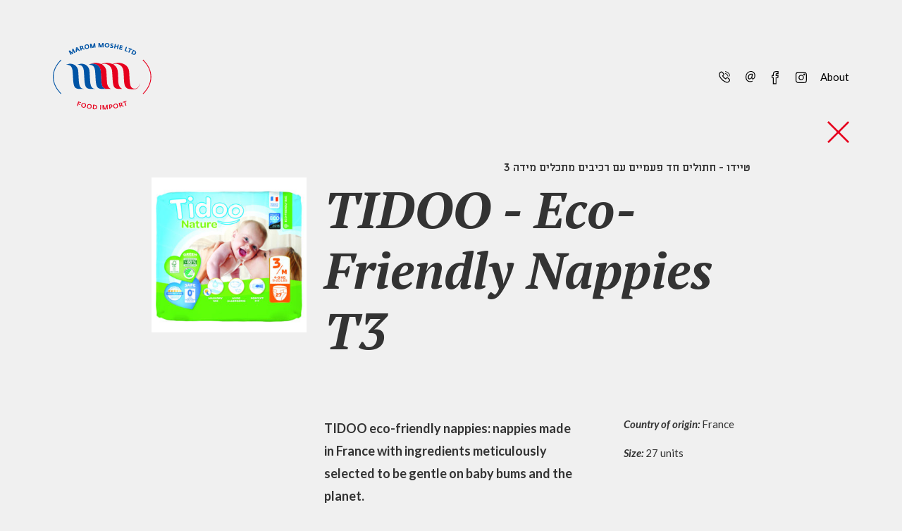

--- FILE ---
content_type: text/html; charset=UTF-8
request_url: https://www.marommosheltd.com/product/tidoo-eco-friendly-nappies-t2-2/
body_size: 3996
content:
<!DOCTYPE html><html lang="en-US"><head><meta charset="utf-8"><meta name="DC.creator" content="Felix007.com"><meta name="author-url" content="http://www.felix007.com" /><meta http-equiv="X-UA-Compatible" content="IE=edge,chrome=1"><meta name="viewport" content="width=device-width, initial-scale=1"><link media="all" href="https://www.marommosheltd.com/wp-content/cache/autoptimize/css/autoptimize_a047f38db8005c8413306dc034d93c8e.css" rel="stylesheet"><link media="screen" href="https://www.marommosheltd.com/wp-content/cache/autoptimize/css/autoptimize_91c42346336be694faac5df49e740d24.css" rel="stylesheet"><title>Marom Moshe Ltd | Food Import | TIDOO &#8211; Eco-Friendly Nappies T3</title><link rel="shortcut icon" href="/wp-content/themes/marom/images/favicon.ico" type="image/x-icon" /><meta name='robots' content='max-image-preview:large' /><link rel='dns-prefetch' href='//ajax.googleapis.com' /><link rel="alternate" title="oEmbed (JSON)" type="application/json+oembed" href="https://www.marommosheltd.com/wp-json/oembed/1.0/embed?url=https%3A%2F%2Fwww.marommosheltd.com%2Fproduct%2Ftidoo-eco-friendly-nappies-t2-2%2F" /><link rel="alternate" title="oEmbed (XML)" type="text/xml+oembed" href="https://www.marommosheltd.com/wp-json/oembed/1.0/embed?url=https%3A%2F%2Fwww.marommosheltd.com%2Fproduct%2Ftidoo-eco-friendly-nappies-t2-2%2F&#038;format=xml" /><link rel='stylesheet' id='googleFontsLato-css' href='https://fonts.googleapis.com/css?family=Lato%3A400%2C400i%2C700%2C700i%2C900i' type='text/css' media='all' /><link rel='stylesheet' id='googleFontsMiriam-css' href='https://fonts.googleapis.com/css?family=Miriam+Libre%3A400%2C700' type='text/css' media='all' /><link rel='stylesheet' id='googleFontsPT-serif-css' href='https://fonts.googleapis.com/css?family=PT+Serif%3A700i' type='text/css' media='all' /><link rel='stylesheet' id='Alef-font-css' href='https://fonts.googleapis.com/css?family=Alef%3A400%2C700&#038;subset=hebrew' type='text/css' media='all' /><link rel='stylesheet' id='Roboto-font-css' href='https://fonts.googleapis.com/css?family=Roboto%3A400%2C500' type='text/css' media='all' /> <script type="text/javascript" src="https://ajax.googleapis.com/ajax/libs/jquery/1/jquery.min.js" id="jquery-js"></script> <link rel="https://api.w.org/" href="https://www.marommosheltd.com/wp-json/" /><link rel="alternate" title="JSON" type="application/json" href="https://www.marommosheltd.com/wp-json/wp/v2/product/1561" /><link rel="canonical" href="https://www.marommosheltd.com/product/tidoo-eco-friendly-nappies-t2-2/" /><link rel='shortlink' href='https://www.marommosheltd.com/?p=1561' /></head><body class="wp-singular product-template-default single single-product postid-1561 wp-theme-marom product-tidoo-eco-friendly-nappies-t2-2 unknown" itemscope="itemscope" itemtype="https://schema.org/WebPage"><div id="mobile-header"> <a id="right-menu" class="menu-button right" href="#right-menu">right Menu</a></div><header id="header" role="banner" itemscope="itemscope" itemtype="https://schema.org/WPHeader"><h2> <a href="https://www.marommosheltd.com/"> <img class="hide-on-mobile" src="/wp-content/themes/marom/images/logo-marom-moshe.svg" alt="Marom Moshe logo"> <img class="hide-on-desktop show-on-mobile" src="/wp-content/themes/marom/images/logo-marom-moshe-mobile.svg" alt="Marom Moshe logo"> </a></h2><div id="sidr-right" class="sidr right pages-nav bold"><nav><div class="pages-nav" role="navigation" itemscope="itemscope" itemtype="https://schema.org/SiteNavigationElement"><ul><li class="icon-telephone icon"><a href="tel:+972508807753‏">telephone</a></li><li class="icon-email icon"><a href="mailto:roeemo@marommosheltd.com" target="_blank">email</a></li><li class="icon-facebook icon"><a href="https://www.facebook.com/marommosheltd/" target="_blank">facebook</a></li><li class="icon-instagram icon"><a href="https://www.instagram.com/marom_moshe_ltd/" target="_blank">instagram</a></li><li class="nav-about"><a href="/about">About</a></li></ul></div><div class="clear"></div></nav></div></header><div class="page-wrap"> <a class="back-to-product-link" href="/products/">Back to products</a><div class="single-product-all" role="main"><div class="single-area-all"><div class="single-top-area"><div class="single-img-area"> <img width="300" height="300" src="https://www.marommosheltd.com/wp-content/uploads/2020/03/T3_petit_couche_HD-300x300.jpg" class=" wp-post-image" alt="" title="" decoding="async" fetchpriority="high" srcset="https://www.marommosheltd.com/wp-content/uploads/2020/03/T3_petit_couche_HD-300x300.jpg 300w, https://www.marommosheltd.com/wp-content/uploads/2020/03/T3_petit_couche_HD-768x768.jpg 768w, https://www.marommosheltd.com/wp-content/uploads/2020/03/T3_petit_couche_HD-95x95.jpg 95w, https://www.marommosheltd.com/wp-content/uploads/2020/03/T3_petit_couche_HD-570x570.jpg 570w, https://www.marommosheltd.com/wp-content/uploads/2020/03/T3_petit_couche_HD.jpg 900w" sizes="(max-width: 300px) 100vw, 300px" /></div><div class="single-title-area"><p class="single-title-he">טיידו - חתולים חד פעמיים עם רכיבים מתכלים מידה 3</p><h1>TIDOO - Eco-Friendly Nappies T3</h1></div></div><div class="single-content-details"><div class="entry-content"><p><strong>TIDOO eco-friendly nappies: nappies made in France with ingredients meticulously selected to be gentle on baby bums and the planet.</strong></p><p><strong>Our nappies our hypoallergenic and non-irritating, with 5-star protection: 12 hours leak-free!</strong><br /> <strong>Not surprisingly Tidoo nappies are no. 1 in organic shops: it’s the choice for parents naturally committed to their babies and the planet.</strong></p></div><ul><li> <span> Country of origin: </span> France</li><li> <span>Size:</span> 27 units</li></ul></div></div></div><div class="single-similar-all"><h3>Similar Products</h3><div class="single-similar"><ul class="owl-carousel owl-theme"><li class="item"> <a href="https://www.marommosheltd.com/product/tidoo-eco-friendly-nappies-t2/"> <span class="img-wrapper"> <img width="570" height="570" src="https://www.marommosheltd.com/wp-content/uploads/2020/03/T2_petit_couche_HD-570x570.jpg" class=" wp-post-image" alt="" title="" decoding="async" loading="lazy" srcset="https://www.marommosheltd.com/wp-content/uploads/2020/03/T2_petit_couche_HD-570x570.jpg 570w, https://www.marommosheltd.com/wp-content/uploads/2020/03/T2_petit_couche_HD-300x300.jpg 300w, https://www.marommosheltd.com/wp-content/uploads/2020/03/T2_petit_couche_HD-768x768.jpg 768w, https://www.marommosheltd.com/wp-content/uploads/2020/03/T2_petit_couche_HD-95x95.jpg 95w, https://www.marommosheltd.com/wp-content/uploads/2020/03/T2_petit_couche_HD.jpg 900w" sizes="auto, (max-width: 570px) 100vw, 570px" /> </span> <span class="pass"></span> <span class="similar-en">TIDOO - Eco-Friendly Nappies T2</span> <span class="similar-en">31 units </span> <span class="similar-he">טיידו - חתולים חד פעמיים עם רכיבים מתכלים מידה 2</span> <span class="similar-he">31 יח'</span> </a></li><li class="item"> <a href="https://www.marommosheltd.com/product/tidoo-eco-friendly-nappies-t4/"> <span class="img-wrapper"> <img width="570" height="570" src="https://www.marommosheltd.com/wp-content/uploads/2020/03/T4_petit_couche_HD-570x570.jpg" class=" wp-post-image" alt="" title="" decoding="async" loading="lazy" srcset="https://www.marommosheltd.com/wp-content/uploads/2020/03/T4_petit_couche_HD-570x570.jpg 570w, https://www.marommosheltd.com/wp-content/uploads/2020/03/T4_petit_couche_HD-300x300.jpg 300w, https://www.marommosheltd.com/wp-content/uploads/2020/03/T4_petit_couche_HD-768x768.jpg 768w, https://www.marommosheltd.com/wp-content/uploads/2020/03/T4_petit_couche_HD-95x95.jpg 95w, https://www.marommosheltd.com/wp-content/uploads/2020/03/T4_petit_couche_HD.jpg 900w" sizes="auto, (max-width: 570px) 100vw, 570px" /> </span> <span class="pass"></span> <span class="similar-en">TIDOO - Eco-Friendly Nappies T4</span> <span class="similar-en">24 units</span> <span class="similar-he">טיידו - חתולים חד פעמיים עם רכיבים מתכלים מידה 4</span> <span class="similar-he">24 יח'</span> </a></li><li class="item"> <a href="https://www.marommosheltd.com/product/tidoo-eco-friendly-nappies-t4-2/"> <span class="img-wrapper"> <img width="570" height="570" src="https://www.marommosheltd.com/wp-content/uploads/2020/03/T4_petit_couche_HD-1-570x570.jpg" class=" wp-post-image" alt="" title="" decoding="async" loading="lazy" srcset="https://www.marommosheltd.com/wp-content/uploads/2020/03/T4_petit_couche_HD-1-570x570.jpg 570w, https://www.marommosheltd.com/wp-content/uploads/2020/03/T4_petit_couche_HD-1-300x300.jpg 300w, https://www.marommosheltd.com/wp-content/uploads/2020/03/T4_petit_couche_HD-1-768x768.jpg 768w, https://www.marommosheltd.com/wp-content/uploads/2020/03/T4_petit_couche_HD-1-95x95.jpg 95w, https://www.marommosheltd.com/wp-content/uploads/2020/03/T4_petit_couche_HD-1.jpg 900w" sizes="auto, (max-width: 570px) 100vw, 570px" /> </span> <span class="pass"></span> <span class="similar-en">TIDOO - Eco-Friendly Nappies T4+</span> <span class="similar-en">23 units </span> <span class="similar-he">טיידו - חתולים חד פעמיים עם רכיבים מתכלים מידה 4+</span> <span class="similar-he">23 יח'</span> </a></li><li class="item"> <a href="https://www.marommosheltd.com/product/tidoo-eco-friendly-nappies-t5/"> <span class="img-wrapper"> <img width="570" height="570" src="https://www.marommosheltd.com/wp-content/uploads/2020/03/T5_petit_couche_HD-570x570.jpg" class=" wp-post-image" alt="" title="" decoding="async" loading="lazy" srcset="https://www.marommosheltd.com/wp-content/uploads/2020/03/T5_petit_couche_HD-570x570.jpg 570w, https://www.marommosheltd.com/wp-content/uploads/2020/03/T5_petit_couche_HD-300x300.jpg 300w, https://www.marommosheltd.com/wp-content/uploads/2020/03/T5_petit_couche_HD-768x768.jpg 768w, https://www.marommosheltd.com/wp-content/uploads/2020/03/T5_petit_couche_HD-95x95.jpg 95w, https://www.marommosheltd.com/wp-content/uploads/2020/03/T5_petit_couche_HD.jpg 900w" sizes="auto, (max-width: 570px) 100vw, 570px" /> </span> <span class="pass"></span> <span class="similar-en">TIDOO - Eco-Friendly Nappies T5</span> <span class="similar-en">22 units</span> <span class="similar-he">טיידו - חתולים חד פעמיים עם רכיבים מתכלים מידה 5</span> <span class="similar-he">22 יח'</span> </a></li><li class="item"> <a href="https://www.marommosheltd.com/product/think-green-renewable-and-biodegradable-toilet-paper-100-organic-bamboo/"> <span class="img-wrapper"> <img width="570" height="538" src="https://www.marommosheltd.com/wp-content/uploads/2019/10/נייר-טואלט-במבוק-570x538.jpg" class=" wp-post-image" alt="" title="" decoding="async" loading="lazy" srcset="https://www.marommosheltd.com/wp-content/uploads/2019/10/נייר-טואלט-במבוק-570x538.jpg 570w, https://www.marommosheltd.com/wp-content/uploads/2019/10/נייר-טואלט-במבוק-300x283.jpg 300w, https://www.marommosheltd.com/wp-content/uploads/2019/10/נייר-טואלט-במבוק-768x725.jpg 768w, https://www.marommosheltd.com/wp-content/uploads/2019/10/נייר-טואלט-במבוק-95x90.jpg 95w, https://www.marommosheltd.com/wp-content/uploads/2019/10/נייר-טואלט-במבוק.jpg 900w" sizes="auto, (max-width: 570px) 100vw, 570px" /> </span> <span class="pass"></span> <span class="similar-en">Renewable and biodegradable Toilet paper, 100% organic bamboo</span> <span class="similar-en">12 Rolls</span> <span class="similar-he">נייר טואלט מתחדש ומתכלה, 100% במבוק אורגני</span> <span class="similar-he">12 גלילים</span> </a></li><li class="item"> <a href="https://www.marommosheltd.com/product/tvuot-ecologist-drinking-wheat-straws/"> <span class="img-wrapper"> <img width="570" height="855" src="https://www.marommosheltd.com/wp-content/uploads/2020/03/7290016995831-T-570x855.png" class=" wp-post-image" alt="" title="" decoding="async" loading="lazy" srcset="https://www.marommosheltd.com/wp-content/uploads/2020/03/7290016995831-T-570x855.png 570w, https://www.marommosheltd.com/wp-content/uploads/2020/03/7290016995831-T-200x300.png 200w, https://www.marommosheltd.com/wp-content/uploads/2020/03/7290016995831-T-95x143.png 95w, https://www.marommosheltd.com/wp-content/uploads/2020/03/7290016995831-T-300x450.png 300w, https://www.marommosheltd.com/wp-content/uploads/2020/03/7290016995831-T.png 600w" sizes="auto, (max-width: 570px) 100vw, 570px" /> </span> <span class="pass"></span> <span class="similar-en">Tvuot - Ecologist Drinking Wheat Straws</span> <span class="similar-en">100p</span> <span class="similar-he">תבואות - קשי שתיה מקש טבעי</span> <span class="similar-he">100 יח'</span> </a></li></ul></div></div><div class="footer-links"><ul class="tabs"><li class="icon-recipe"><span></span><a href="#recipe">Recipes</a></li></ul> <a id="slide-here"></a></div><div id="recipe" class="single-recipe-toggle tab_content"></div><div id="press" class="single-press-toggle tab_content"></div></div><div class="footer-wrapper"><footer class="site-footer"><div class="accessibility-link"> <a href="/accessibility-statement/" style="font-family: 'Miriam Libre', sans-serif; text-decoration: underline;" title="הצהרת נגישות">הצהרת נגישות</a></div></footer></div> <a href="#top" id="smoothup" class="topLink mobile-hide"></a> <script type="speculationrules">{"prefetch":[{"source":"document","where":{"and":[{"href_matches":"/*"},{"not":{"href_matches":["/wp-*.php","/wp-admin/*","/wp-content/uploads/*","/wp-content/*","/wp-content/plugins/*","/wp-content/themes/marom/*","/*\\?(.+)"]}},{"not":{"selector_matches":"a[rel~=\"nofollow\"]"}},{"not":{"selector_matches":".no-prefetch, .no-prefetch a"}}]},"eagerness":"conservative"}]}</script> <script>(function(page, header, body) { var asyncAccess = page.createElement('script');asyncAccess.defer = true; asyncAccess.src = 'https://plugin.access4u.co.il/features_new.js'; asyncAccess.setAttribute('data-cfasync', true ); body? body.appendChild(asyncAccess) : header.appendChild(asyncAccess); }) (document, document.header, document.body); window.access4u = { "sitekey": "677106ef45dd918e1d82b8d8", "userId": "6460bcd73b274aacc62b3c3a","feature": "ALL_FEATURES","Language":"iw" , "Menulang": "EN", "domains": { "js": ""} };</script>  <script>jQuery(document).ready(function($){
      $(window).scroll(function(){
          if ($(this).scrollTop() < 200) {
              $('#smoothup').fadeOut();
          } else {
              $('#smoothup').fadeIn();
          }
      });
      $('#smoothup').on('click', function(){
          $('html, body').animate({scrollTop:0}, 'fast');
          return false;
      });
  });</script>    <script>jQuery(document).ready(function($) {
        $('.owl-carousel').owlCarousel({
            loop:true,
            nav:true,
            dots:false,
            responsive:{
                0:{ items:2 },
                600:{ items:3 },
                1000:{ items:5 }
            }
        });

        // Scroll to top functionality
        $("a.topLink").click(function() {
            $('html, body').animate({ scrollTop: 0 }, 800);
            return false;
        });

        // Tab functionality
        $("ul.tabs li").click(function() {
            $("ul.tabs li").removeClass("active");
            $(this).addClass("active");
            $(".tab_content").hide();
            var activeTab = $(this).find("a").attr("href");
            $(activeTab).fadeIn();
            return false;
        });
    });</script>  <script>jQuery(document).ready(function($) {
        $('#right-menu').sidr({
            name: 'sidr-right',
            side: 'right',
            timing: 'ease-in-out',
            speed: 500,
            onOpen: function() { $('#right-menu').animate({marginRight:"80px"},500); },
            onClose: function() { $('#right-menu').animate({marginRight:"0px"},500); }
        });

        // Close menu on click outside
        $("body").on("click", function() {
            $.sidr('close','sidr-right');
        });
        $("#sidr-right").on("click", function(e) {
            e.stopPropagation();
        });
    });</script> <script defer src="https://www.marommosheltd.com/wp-content/cache/autoptimize/js/autoptimize_3aeac785925cbec7f0582adb86c7fa64.js"></script></body></html><!-- WP Fastest Cache file was created in 0.124 seconds, on 23/01/2026 @ 05:02 -->

--- FILE ---
content_type: text/css
request_url: https://www.marommosheltd.com/wp-content/cache/autoptimize/css/autoptimize_a047f38db8005c8413306dc034d93c8e.css
body_size: 8513
content:
img:is([sizes=auto i],[sizes^="auto," i]){contain-intrinsic-size:3000px 1500px}
:root{--wp-block-synced-color:#7a00df;--wp-block-synced-color--rgb:122,0,223;--wp-bound-block-color:var(--wp-block-synced-color);--wp-editor-canvas-background:#ddd;--wp-admin-theme-color:#007cba;--wp-admin-theme-color--rgb:0,124,186;--wp-admin-theme-color-darker-10:#006ba1;--wp-admin-theme-color-darker-10--rgb:0,107,160.5;--wp-admin-theme-color-darker-20:#005a87;--wp-admin-theme-color-darker-20--rgb:0,90,135;--wp-admin-border-width-focus:2px}@media (min-resolution:192dpi){:root{--wp-admin-border-width-focus:1.5px}}.wp-element-button{cursor:pointer}:root .has-very-light-gray-background-color{background-color:#eee}:root .has-very-dark-gray-background-color{background-color:#313131}:root .has-very-light-gray-color{color:#eee}:root .has-very-dark-gray-color{color:#313131}:root .has-vivid-green-cyan-to-vivid-cyan-blue-gradient-background{background:linear-gradient(135deg,#00d084,#0693e3)}:root .has-purple-crush-gradient-background{background:linear-gradient(135deg,#34e2e4,#4721fb 50%,#ab1dfe)}:root .has-hazy-dawn-gradient-background{background:linear-gradient(135deg,#faaca8,#dad0ec)}:root .has-subdued-olive-gradient-background{background:linear-gradient(135deg,#fafae1,#67a671)}:root .has-atomic-cream-gradient-background{background:linear-gradient(135deg,#fdd79a,#004a59)}:root .has-nightshade-gradient-background{background:linear-gradient(135deg,#330968,#31cdcf)}:root .has-midnight-gradient-background{background:linear-gradient(135deg,#020381,#2874fc)}:root{--wp--preset--font-size--normal:16px;--wp--preset--font-size--huge:42px}.has-regular-font-size{font-size:1em}.has-larger-font-size{font-size:2.625em}.has-normal-font-size{font-size:var(--wp--preset--font-size--normal)}.has-huge-font-size{font-size:var(--wp--preset--font-size--huge)}.has-text-align-center{text-align:center}.has-text-align-left{text-align:left}.has-text-align-right{text-align:right}.has-fit-text{white-space:nowrap!important}#end-resizable-editor-section{display:none}.aligncenter{clear:both}.items-justified-left{justify-content:flex-start}.items-justified-center{justify-content:center}.items-justified-right{justify-content:flex-end}.items-justified-space-between{justify-content:space-between}.screen-reader-text{border:0;clip-path:inset(50%);height:1px;margin:-1px;overflow:hidden;padding:0;position:absolute;width:1px;word-wrap:normal!important}.screen-reader-text:focus{background-color:#ddd;clip-path:none;color:#444;display:block;font-size:1em;height:auto;left:5px;line-height:normal;padding:15px 23px 14px;text-decoration:none;top:5px;width:auto;z-index:100000}html :where(.has-border-color){border-style:solid}html :where([style*=border-top-color]){border-top-style:solid}html :where([style*=border-right-color]){border-right-style:solid}html :where([style*=border-bottom-color]){border-bottom-style:solid}html :where([style*=border-left-color]){border-left-style:solid}html :where([style*=border-width]){border-style:solid}html :where([style*=border-top-width]){border-top-style:solid}html :where([style*=border-right-width]){border-right-style:solid}html :where([style*=border-bottom-width]){border-bottom-style:solid}html :where([style*=border-left-width]){border-left-style:solid}html :where(img[class*=wp-image-]){height:auto;max-width:100%}:where(figure){margin:0 0 1em}html :where(.is-position-sticky){--wp-admin--admin-bar--position-offset:var(--wp-admin--admin-bar--height,0px)}@media screen and (max-width:600px){html :where(.is-position-sticky){--wp-admin--admin-bar--position-offset:0px}}
:root{--wp--preset--aspect-ratio--square:1;--wp--preset--aspect-ratio--4-3:4/3;--wp--preset--aspect-ratio--3-4:3/4;--wp--preset--aspect-ratio--3-2:3/2;--wp--preset--aspect-ratio--2-3:2/3;--wp--preset--aspect-ratio--16-9:16/9;--wp--preset--aspect-ratio--9-16:9/16;--wp--preset--color--black:#000;--wp--preset--color--cyan-bluish-gray:#abb8c3;--wp--preset--color--white:#fff;--wp--preset--color--pale-pink:#f78da7;--wp--preset--color--vivid-red:#cf2e2e;--wp--preset--color--luminous-vivid-orange:#ff6900;--wp--preset--color--luminous-vivid-amber:#fcb900;--wp--preset--color--light-green-cyan:#7bdcb5;--wp--preset--color--vivid-green-cyan:#00d084;--wp--preset--color--pale-cyan-blue:#8ed1fc;--wp--preset--color--vivid-cyan-blue:#0693e3;--wp--preset--color--vivid-purple:#9b51e0;--wp--preset--gradient--vivid-cyan-blue-to-vivid-purple:linear-gradient(135deg,#0693e3 0%,#9b51e0 100%);--wp--preset--gradient--light-green-cyan-to-vivid-green-cyan:linear-gradient(135deg,#7adcb4 0%,#00d082 100%);--wp--preset--gradient--luminous-vivid-amber-to-luminous-vivid-orange:linear-gradient(135deg,#fcb900 0%,#ff6900 100%);--wp--preset--gradient--luminous-vivid-orange-to-vivid-red:linear-gradient(135deg,#ff6900 0%,#cf2e2e 100%);--wp--preset--gradient--very-light-gray-to-cyan-bluish-gray:linear-gradient(135deg,#eee 0%,#a9b8c3 100%);--wp--preset--gradient--cool-to-warm-spectrum:linear-gradient(135deg,#4aeadc 0%,#9778d1 20%,#cf2aba 40%,#ee2c82 60%,#fb6962 80%,#fef84c 100%);--wp--preset--gradient--blush-light-purple:linear-gradient(135deg,#ffceec 0%,#9896f0 100%);--wp--preset--gradient--blush-bordeaux:linear-gradient(135deg,#fecda5 0%,#fe2d2d 50%,#6b003e 100%);--wp--preset--gradient--luminous-dusk:linear-gradient(135deg,#ffcb70 0%,#c751c0 50%,#4158d0 100%);--wp--preset--gradient--pale-ocean:linear-gradient(135deg,#fff5cb 0%,#b6e3d4 50%,#33a7b5 100%);--wp--preset--gradient--electric-grass:linear-gradient(135deg,#caf880 0%,#71ce7e 100%);--wp--preset--gradient--midnight:linear-gradient(135deg,#020381 0%,#2874fc 100%);--wp--preset--font-size--small:13px;--wp--preset--font-size--medium:20px;--wp--preset--font-size--large:36px;--wp--preset--font-size--x-large:42px;--wp--preset--spacing--20:.44rem;--wp--preset--spacing--30:.67rem;--wp--preset--spacing--40:1rem;--wp--preset--spacing--50:1.5rem;--wp--preset--spacing--60:2.25rem;--wp--preset--spacing--70:3.38rem;--wp--preset--spacing--80:5.06rem;--wp--preset--shadow--natural:6px 6px 9px rgba(0,0,0,.2);--wp--preset--shadow--deep:12px 12px 50px rgba(0,0,0,.4);--wp--preset--shadow--sharp:6px 6px 0px rgba(0,0,0,.2);--wp--preset--shadow--outlined:6px 6px 0px -3px #fff,6px 6px #000;--wp--preset--shadow--crisp:6px 6px 0px #000}:where(.is-layout-flex){gap:.5em}:where(.is-layout-grid){gap:.5em}body .is-layout-flex{display:flex}.is-layout-flex{flex-wrap:wrap;align-items:center}.is-layout-flex>:is(*,div){margin:0}body .is-layout-grid{display:grid}.is-layout-grid>:is(*,div){margin:0}:where(.wp-block-columns.is-layout-flex){gap:2em}:where(.wp-block-columns.is-layout-grid){gap:2em}:where(.wp-block-post-template.is-layout-flex){gap:1.25em}:where(.wp-block-post-template.is-layout-grid){gap:1.25em}.has-black-color{color:var(--wp--preset--color--black) !important}.has-cyan-bluish-gray-color{color:var(--wp--preset--color--cyan-bluish-gray) !important}.has-white-color{color:var(--wp--preset--color--white) !important}.has-pale-pink-color{color:var(--wp--preset--color--pale-pink) !important}.has-vivid-red-color{color:var(--wp--preset--color--vivid-red) !important}.has-luminous-vivid-orange-color{color:var(--wp--preset--color--luminous-vivid-orange) !important}.has-luminous-vivid-amber-color{color:var(--wp--preset--color--luminous-vivid-amber) !important}.has-light-green-cyan-color{color:var(--wp--preset--color--light-green-cyan) !important}.has-vivid-green-cyan-color{color:var(--wp--preset--color--vivid-green-cyan) !important}.has-pale-cyan-blue-color{color:var(--wp--preset--color--pale-cyan-blue) !important}.has-vivid-cyan-blue-color{color:var(--wp--preset--color--vivid-cyan-blue) !important}.has-vivid-purple-color{color:var(--wp--preset--color--vivid-purple) !important}.has-black-background-color{background-color:var(--wp--preset--color--black) !important}.has-cyan-bluish-gray-background-color{background-color:var(--wp--preset--color--cyan-bluish-gray) !important}.has-white-background-color{background-color:var(--wp--preset--color--white) !important}.has-pale-pink-background-color{background-color:var(--wp--preset--color--pale-pink) !important}.has-vivid-red-background-color{background-color:var(--wp--preset--color--vivid-red) !important}.has-luminous-vivid-orange-background-color{background-color:var(--wp--preset--color--luminous-vivid-orange) !important}.has-luminous-vivid-amber-background-color{background-color:var(--wp--preset--color--luminous-vivid-amber) !important}.has-light-green-cyan-background-color{background-color:var(--wp--preset--color--light-green-cyan) !important}.has-vivid-green-cyan-background-color{background-color:var(--wp--preset--color--vivid-green-cyan) !important}.has-pale-cyan-blue-background-color{background-color:var(--wp--preset--color--pale-cyan-blue) !important}.has-vivid-cyan-blue-background-color{background-color:var(--wp--preset--color--vivid-cyan-blue) !important}.has-vivid-purple-background-color{background-color:var(--wp--preset--color--vivid-purple) !important}.has-black-border-color{border-color:var(--wp--preset--color--black) !important}.has-cyan-bluish-gray-border-color{border-color:var(--wp--preset--color--cyan-bluish-gray) !important}.has-white-border-color{border-color:var(--wp--preset--color--white) !important}.has-pale-pink-border-color{border-color:var(--wp--preset--color--pale-pink) !important}.has-vivid-red-border-color{border-color:var(--wp--preset--color--vivid-red) !important}.has-luminous-vivid-orange-border-color{border-color:var(--wp--preset--color--luminous-vivid-orange) !important}.has-luminous-vivid-amber-border-color{border-color:var(--wp--preset--color--luminous-vivid-amber) !important}.has-light-green-cyan-border-color{border-color:var(--wp--preset--color--light-green-cyan) !important}.has-vivid-green-cyan-border-color{border-color:var(--wp--preset--color--vivid-green-cyan) !important}.has-pale-cyan-blue-border-color{border-color:var(--wp--preset--color--pale-cyan-blue) !important}.has-vivid-cyan-blue-border-color{border-color:var(--wp--preset--color--vivid-cyan-blue) !important}.has-vivid-purple-border-color{border-color:var(--wp--preset--color--vivid-purple) !important}.has-vivid-cyan-blue-to-vivid-purple-gradient-background{background:var(--wp--preset--gradient--vivid-cyan-blue-to-vivid-purple) !important}.has-light-green-cyan-to-vivid-green-cyan-gradient-background{background:var(--wp--preset--gradient--light-green-cyan-to-vivid-green-cyan) !important}.has-luminous-vivid-amber-to-luminous-vivid-orange-gradient-background{background:var(--wp--preset--gradient--luminous-vivid-amber-to-luminous-vivid-orange) !important}.has-luminous-vivid-orange-to-vivid-red-gradient-background{background:var(--wp--preset--gradient--luminous-vivid-orange-to-vivid-red) !important}.has-very-light-gray-to-cyan-bluish-gray-gradient-background{background:var(--wp--preset--gradient--very-light-gray-to-cyan-bluish-gray) !important}.has-cool-to-warm-spectrum-gradient-background{background:var(--wp--preset--gradient--cool-to-warm-spectrum) !important}.has-blush-light-purple-gradient-background{background:var(--wp--preset--gradient--blush-light-purple) !important}.has-blush-bordeaux-gradient-background{background:var(--wp--preset--gradient--blush-bordeaux) !important}.has-luminous-dusk-gradient-background{background:var(--wp--preset--gradient--luminous-dusk) !important}.has-pale-ocean-gradient-background{background:var(--wp--preset--gradient--pale-ocean) !important}.has-electric-grass-gradient-background{background:var(--wp--preset--gradient--electric-grass) !important}.has-midnight-gradient-background{background:var(--wp--preset--gradient--midnight) !important}.has-small-font-size{font-size:var(--wp--preset--font-size--small) !important}.has-medium-font-size{font-size:var(--wp--preset--font-size--medium) !important}.has-large-font-size{font-size:var(--wp--preset--font-size--large) !important}.has-x-large-font-size{font-size:var(--wp--preset--font-size--x-large) !important}
/*! This file is auto-generated */
.wp-block-button__link{color:#fff;background-color:#32373c;border-radius:9999px;box-shadow:none;text-decoration:none;padding:calc(.667em + 2px) calc(1.333em + 2px);font-size:1.125em}.wp-block-file__button{background:#32373c;color:#fff;text-decoration:none}
*,*:after,*:before{-webkit-box-sizing:border-box;-moz-box-sizing:border-box;box-sizing:border-box}html{font-family:sans-serif;-ms-text-size-adjust:100%;-webkit-text-size-adjust:100%}html,body,div,span,object,iframe,h1,h2,h3,h4,h5,h6,p,blockquote,pre,abbr,address,cite,code,del,dfn,em,img,ins,kbd,q,samp,small,strong,sub,sup,var,b,i,dl,dt,dd,ol,ul,li,fieldset,form,label,legend,table,caption,tbody,tfoot,thead,tr,th,td,article,aside,figure,footer,header,hgroup,menu,nav,section,menu,time,mark,audio,video{margin:0;padding:0;border:0;outline:0;vertical-align:baseline;background:0 0}article,aside,figure,footer,header,hgroup,nav,section{display:block}address,caption,cite,code,dfn,em,strong,th,var{font-style:normal;font-weight:400}caption,th{text-align:left}h1,h2,h3,h4,h5,h6{font-weight:400}h1{font-size:2em;margin:0}h2{font-size:1.8em;margin-bottom:.5em}h3{font-size:1.6em;margin-bottom:.4em}h4{font-size:1.5em;margin-bottom:.4em}h5{font-size:1.4em}h6{font-size:1.3em}form input{outline:none}img,embed,object,video{max-width:100%;width:100%;height:auto}img{border:0}img{-webkit-user-select:none;-khtml-user-select:none;-moz-user-select:none;-o-user-select:none;user-select:none}@media \0screen{img{width:auto}}ol,ul,li{list-style:none}article ul li{list-style:disc outside none}article ol li{list-style:outside decimal}blockquote,q{quotes:none}blockquote:before,blockquote:after,q:before,q:after{content:'';content:none}a{color:#000;text-decoration:none;outline:none !important;margin:0;padding:0;font-size:100%;vertical-align:baseline;background:0 0}a:hover{text-decoration:none}a img{border:none;vertical-align:top}del{text-decoration:line-through}abbr[title],dfn[title]{border-bottom:1px dotted #000;cursor:help}table{border-collapse:collapse;border-spacing:0}th{font-weight:700;vertical-align:bottom}td{font-weight:400;vertical-align:top}hr{display:block;height:1px;border:0;border-top:1px solid #ccc;margin:1em 0;padding:0}input,select{vertical-align:middle}pre{white-space:pre;white-space:pre-wrap;white-space:pre-line;word-wrap:break-word}input[type=radio]{vertical-align:text-bottom}input[type=checkbox]{vertical-align:bottom;*vertical-align:baseline;}.ie6 input{vertical-align:text-bottom}button,input,select,textarea{font-family:inherit;font-size:100%;margin:0;-webkit-appearance:none;border-radius:0}textarea{overflow:auto;vertical-align:top}table{font-size:inherit;font:100%}table{border-collapse:collapse;border-spacing:0}a:hover,a:active{outline:none}a:focus{outline:thin dotted}small{font-size:85%}strong,th{font-weight:700}td,td img{vertical-align:top}sub,sup{font-size:75%;line-height:0;position:relative;vertical-align:baseline}sup{top:-.5em}sub{bottom:-.25em}pre,code,kbd,samp{font-family:monospace,sans-serif}.clickable,label,input[type=button],input[type=submit],button{cursor:pointer;-webkit-appearance:none}button{width:auto;overflow:visible}button:focus{outline:0}.ie7 img{-ms-interpolation-mode:bicubic}.clearfix:before,.clearfix:after{content:"";display:table}.clearfix:after{clear:both}.clearfix{*zoom:1;}.clear{content:"";display:table;clear:both}.indent{text-indent:100%;white-space:nowrap;overflow:hidden}body,select,input,textarea{color:#333}::selection{background:#ddd;color:#333;text-shadow:none}::-webkit-selection{background:#ddd;color:#333;text-shadow:none}::-moz-selection{background:#ddd;color:#333;text-shadow:none}ins{background-color:#fcd700;color:#000;text-decoration:none}mark{background-color:#fcd700;color:#000;font-style:italic;font-weight:700}.floatleft{float:left}.floatright{float:right}img.aligncenter{display:block;margin-left:auto;margin-right:auto}img.alignright{padding:4px;margin:0 0 2px 7px;display:inline}img.alignleft{padding:4px;margin:0 7px 2px 0;display:inline}.alignright{float:right;margin-left:30px !important;text-align:right}.alignleft{float:left;margin-right:30px !important;text-align:left}.aligncenter,div.aligncenter{display:block;margin-left:auto;margin-right:auto}.wp-caption img{margin:0;padding:0;border:0 none}.ltr{direction:ltr}.rtl{direction:rtl}.post-edit-link{background:none repeat scroll 0 0 #ccc;color:#000;padding:4px 10px;text-decoration:none;-webkit-border-radius:5px;-moz-border-radius:5px;border-radius:5px}.wpcf7-form-control-wrap br{display:none !important}body{font-family:Arial,"Helvetica Neue",Helvetica,sans-serif;font-weight:400;line-height:1.8em;-webkit-font-smoothing:antialiased;-moz-osx-font-smoothing:grayscale}@media print{*{background:0 0 !important;color:#000 !important;box-shadow:none !important;text-shadow:none !important}a,a:visited{text-decoration:underline}a[href]:after{content:" (" attr(href) ")"}abbr[title]:after{content:" (" attr(title) ")"}.ir a:after,a[href^="javascript:"]:after,a[href^="#"]:after{content:""}pre,blockquote{border:1px solid #999;page-break-inside:avoid}thead{display:table-header-group}tr,img{page-break-inside:avoid}img{max-width:100% !important}@page{margin:.5cm}p,h2,h3{orphans:3;widows:3}h2,h3{page-break-after:avoid}}
body{font-family:'Lato',sans-serif;font-weight:400;font-size:18px}html{min-height:100%;position:relative}body{height:100vh}body.post-type-archive-recipe,body.page-about,body.single-product,body.single-recipe,body.tax-recipecat{background:#f0f0f0}.page-wrap{max-width:1130px;width:100%;margin:0 auto;position:relative}.single .page-wrap{max-width:850px}.single-recipe .page-wrap{max-width:970px}.home #header{margin:50px auto 50px}.home #header nav{padding-top:50px}#header{max-width:1130px;margin:100px auto 50px;display:flex;z-index:9;justify-content:space-between;position:relative}#header h2{margin-top:-40px}.pages-nav ul{display:flex;justify-content:end}.pages-nav li{margin-left:20px;font-size:15px;line-height:1}.pages-nav li a{color:#000;display:block}.pages-nav li a:hover{font-weight:700}.pages-nav li.nav-about{width:60px;line-height:18px;text-align:right;margin-left:0}.pages-nav li.icon{text-indent:100%;white-space:nowrap;overflow:hidden;font-size:16px}.pages-nav li.icon-telephone{background:url(//www.marommosheltd.com/wp-content/themes/marom/css/../images/icons.svg) no-repeat 0 -1px;width:18px;height:18px}.pages-nav li.icon-telephone:hover{background-position:0 -23px}.pages-nav li.icon-email{background:url(//www.marommosheltd.com/wp-content/themes/marom/css/../images/icons.svg) no-repeat -37px -2px;width:17px;height:17px}.pages-nav li.icon-email:hover{background-position:-36px -23px}.pages-nav li.icon-facebook{background:url(//www.marommosheltd.com/wp-content/themes/marom/css/../images/icons.svg) no-repeat -75px 0;width:13px;height:20px}.pages-nav li.icon-facebook:hover{background-position:-75px -22px}.pages-nav li.icon-instagram{background:url(//www.marommosheltd.com/wp-content/themes/marom/css/../images/icons.svg) no-repeat -107px -1px;width:19px;height:18px}.pages-nav li.icon-instagram:hover{background-position:-107px -22px}#mobile-header,.sidr,.hide-on-desktop{display:none}#header #sidr-right{display:flex}.brand-link-all{position:absolute;height:75px;bottom:0;width:100%;background:#fff;z-index:9}.search-brand-link{position:absolute;left:50%;width:300px;text-align:center;margin-left:-150px;font-weight:700;font-style:italic;font-size:22px;line-height:75px;letter-spacing:1.3px}.search-brand-link a{color:#e6001e;text-decoration:underline;display:block}.main{padding-top:50px;display:flex;justify-content:flex-start}.products-all ul{display:flex;flex-wrap:wrap;justify-content:left}.products{order:1;width:100%;margin-left:80px}.products li{width:33.3334%;margin-bottom:50px}.products li h2{font-style:italic;font-size:18px;color:#000;text-align:center;margin-top:12px;line-height:1.5}.products li h2 span{font-style:normal;font-family:'Miriam Libre',sans-serif;direction:rtl;display:inline-block}.products li a{color:#000;display:inline-block;padding:0 10px}.products li:hover,.products li:hover a{color:#e6001e}.products li span.pass{border:1px solid #484848;display:block;width:35px;margin:0 auto}li a.product-img-link{display:flex;align-items:center;justify-content:center;min-height:300px;position:relative}li a.product-img-link img{align-items:center;max-width:220px;height:auto;width:auto;max-height:220px}.products li a.product-img-link:before{content:"";display:block;position:absolute;bottom:-1px;left:0;height:2px;background:#000;width:35px;left:50%;margin-left:-17px;transition-duration:.25s;transition-property:all;transition-timing-function:ease-in-out}.products li:hover a.product-img-link:before{width:-moz-calc(100% - 36px);width:-webkit-calc(100% - 36px);width:calc(100% - 36px);opacity:1;margin-left:calc(0px - 50% + 18px);background:#e6001e}h2.search-title-our-brands{letter-spacing:1.3px;font-size:30px;color:#e6001e;font-weight:700;font-style:italic;position:absolute;width:270px;text-align:center;left:50%;margin-left:-125px;top:-130px}#slider-with-blocks-1{overflow:hidden}.slide-content{position:relative;max-width:980px;width:100%;margin:0 auto;top:0;height:100%}.home .bContainer{top:32%;left:0;position:absolute;width:100%}.bContainer-image{position:absolute;right:0;top:0;left:auto;bottom:auto}.bContainer-image img{max-width:570px;max-height:400px;width:auto}bContainer{text-align:left}.royalSlider .bContainer .blockHeadline-en{font-family:'PT Serif',serif;font-size:55px;max-width:350px;margin-bottom:50px}.royalSlider .bContainer span.txtCent-en{font-family:'Roboto',sans-serif;font-size:15px;font-weight:500;margin-bottom:20px}span.hp-little-pass{height:1px;width:15px;background:#000;display:block;margin-bottom:5px}.royalSlider .bContainer .blockHeadline-he{font-family:'Miriam Libre',sans-serif;font-size:16px;font-weight:700;line-height:2}.royalSlider .bContainer span.txtCent-he{font-family:'Miriam Libre',sans-serif;font-size:14px;font-weight:400;line-height:1}.royalSlider.rsMinW .rsBullet span{background:#ccc;background:0 0;box-shadow:none;border:1px solid #747474}.royalSlider.rsMinW .rsBullet.rsNavSelected span{background:#747474}.royalSlider.rsMinW .rsBullets{bottom:50px;right:0;left:0;margin-right:auto;margin-left:auto;width:20%}#slider-with-blocks-1.rsMinW .rsArrowLeft{right:auto;bottom:40px;left:2%}#slider-with-blocks-1.rsMinW .rsArrowRight{right:2%;bottom:40px}.home .rsMinW.rsHor .rsArrowLeft .rsArrowIcn{background:url(//www.marommosheltd.com/wp-content/themes/marom/css/../images/icons.svg) no-repeat 0 -126px;width:15px;height:27px}.home .rsMinW.rsHor .rsArrowRight .rsArrowIcn{background:url(//www.marommosheltd.com/wp-content/themes/marom/css/../images/icons.svg) no-repeat -24px -126px;width:15px;height:27px}a.back-to-product-link{background:url(//www.marommosheltd.com/wp-content/themes/marom/css/../images/icons.svg) no-repeat -50px -122px;width:31px;height:31px;display:block;text-indent:-9999px;overflow:hidden;position:absolute;right:-140px;top:-50px}.single-recipe a.back-to-product-link{right:-80px}.single img{width:auto}.single-product-all{display:flex;justify-content:flex-end;margin-bottom:100px}.single-img-area{max-width:245px;width:100%}.single-product-all img{max-width:220px;max-height:240px;align-self:flex-start;margin-top:30px}.single-area-all{width:100%}.single-top-area{display:flex}.single-title-area{margin-bottom:80px}.single-title-area{margin-bottom:80px}.single-sub-title{font-weight:900;font-style:italic;font-size:18px}.single-product-all h1{font-family:'PT Serif',serif;font-size:72px;font-weight:700;font-style:italic;line-height:1.2}.single-title-he{font-family:'Miriam Libre',sans-serif;font-size:15px;font-weight:700;text-align:right;direction:rtl}.single-content-details{display:flex;justify-content:space-between}.single-content-details ul{max-width:180px;margin-left:60px;font-size:15px;line-height:1.4;width:100%}.single-content-details li{margin-bottom:20px}.single-content-details li span{font-weight:700;font-style:italic}.entry-content{font-size:18px;margin-left:245px;max-width:425px}.entry-content>p{margin-bottom:20px}.single-content-details li.kosher ul{margin-left:0;margin-bottom:20px}.single-content-details li.kosher li{margin-bottom:0}.single-content-details li.kosher .kosher-logos li{display:inline-block;margin-bottom:15px;margin-right:6px;text-indent:-9999px}.kosher-logos li.by1{background:url(//www.marommosheltd.com/wp-content/themes/marom/css/../images/icons.svg) no-repeat -95px -201px;width:33px;height:27px}.kosher-logos li.by2{background:url(//www.marommosheltd.com/wp-content/themes/marom/css/../images/icons.svg) no-repeat -136px -201px;width:27px;height:27px}.kosher-logos li.ou1{background:url(//www.marommosheltd.com/wp-content/themes/marom/css/../images/icons.svg) no-repeat -74px -161px;width:27px;height:27px}.kosher-logos li.aa2{background:url(//www.marommosheltd.com/wp-content/themes/marom/css/../images/icons.svg) no-repeat -110px -161px;width:41px;height:27px}.kosher-logos li.sk3{background:url(//www.marommosheltd.com/wp-content/themes/marom/css/../images/icons.svg) no-repeat -55px -248px;width:28px;height:27px}.kosher-logos li.tk4{background:url(//www.marommosheltd.com/wp-content/themes/marom/css/../images/icons.svg) no-repeat 0 -201px;width:34px;height:27px}.kosher-logos li.mk5{background:url(//www.marommosheltd.com/wp-content/themes/marom/css/../images/icons.svg) no-repeat -2px -161px;width:27px;height:27px}.kosher-logos li.cor{background:url(//www.marommosheltd.com/wp-content/themes/marom/css/../images/icons.svg) no-repeat -2px -248px;width:47px;height:27px}.kosher-logos li.klbd{background:url(//www.marommosheltd.com/wp-content/themes/marom/css/../images/icons.svg) no-repeat -41px -201px;width:38px;height:27px}.kosher-logos li.mances{background:url(//www.marommosheltd.com/wp-content/themes/marom/css/../images/icons.svg) no-repeat -37px -161px;width:26px;height:27px}.kosher-logos li.kt1{background:url(//www.marommosheltd.com/wp-content/themes/marom/css/../images/icons.svg) no-repeat -127px -248px;width:36px;height:27px}.kosher-logos li.yoh1{background:url(//www.marommosheltd.com/wp-content/themes/marom/css/../images/icons.svg) no-repeat -127px -248px;width:36px;height:27px}.kosher-logos li.lkf3{background:url(//www.marommosheltd.com/wp-content/themes/marom/css/../images/icons.svg) no-repeat -94px -248px;width:24px;height:27px}.kosher-logos li.mag{background:url(//www.marommosheltd.com/wp-content/themes/marom/css/../images/icons.svg) no-repeat -65px -286px;width:44px;height:28px}.kosher-logos li.colu{background:url(//www.marommosheltd.com/wp-content/themes/marom/css/../images/icons.svg) no-repeat -2px -289px;width:56px;height:22px}.single-similar-all h3{font-size:15px;font-weight:700;font-style:italic;color:#828282}.single-similar{border-top:1px dotted #999;padding:50px 0}.single-similar ul{display:flex}.single-similar li{text-align:center;width:120px;font-size:13px;position:relative;margin:0 auto}.single-similar li a{color:#828282;display:block}.single-similar li span.img-wrapper{height:95px;width:95px;margin:0 auto 10px;display:flex;flex-direction:column;justify-content:center}.single-similar span{display:block;line-height:1.3}.single-similar span:nth-of-type(4){margin-bottom:10px}.single-similar span.similar-en{font-style:italic}.single-similar span.similar-he{font-family:'Miriam Libre',sans-serif}.single-similar a span.pass{position:relative;padding:10px 0 0;margin-bottom:10px}.single-similar a span.pass:before{content:"";display:block;position:absolute;bottom:-1px;left:0;height:1px;background:#828282;width:16px;left:50%;margin-left:-8px;transition-duration:.25s;transition-property:all;transition-timing-function:ease-in-out}.single-similar a:hover span.pass:before{width:-moz-calc(100% - 36px);width:-webkit-calc(100% - 36px);width:calc(100% - 36px);opacity:1;margin-left:calc(0px - 50% + 18px)}.single-similar .owl-carousel .owl-item img{width:auto;max-height:90px;margin:0 auto;max-width:100%}.owl-prev{position:absolute;top:40%;background:url(//www.marommosheltd.com/wp-content/themes/marom/css/../images/icons.svg) no-repeat 0 -126px;width:15px;height:27px;margin-left:-20px;display:block !important;border:0 solid #000;text-indent:-9999px;overflow:hidden}.owl-next{position:absolute;top:40%;right:-25px;background:url(//www.marommosheltd.com/wp-content/themes/marom/css/../images/icons.svg) no-repeat -24px -126px;width:15px;height:27px;display:block !important;border:none;text-indent:-9999px;overflow:hidden}.owl-prev i,.owl-next i{transform:scale(1,6);color:#ccc}.single-recipe-all{max-width:970px;margin-left:80px}.single-product .single-recipe-all{margin-left:0}.single-product .footer-links{margin-bottom:30px}.single-product .single-recipe-toggle{display:none;margin-bottom:70px}.recipe-page-all{display:flex}.recipe-all-lang{font-size:15px;line-height:1.8;max-width:570px}.recipe-images{margin-left:80px;max-width:240px;width:100%;margin-top:6px}.recipe-images li{margin-bottom:15px}.recipe-images img{max-width:240px;width:100%}.recipe-title-area-all{display:flex;justify-content:space-between}.recipe-title-area{direction:rtl;text-align:right;max-width:570px;width:100%}.single-product .recipe-title-area{max-width:530px}.recipe-links a{margin-left:10px}.recipe-basic{display:flex;margin-bottom:130px}.recipe-he .recipe-desc p:first-letter {margin-right:20px}.recipe-en .recipe-desc p:first-letter {margin-left:20px}.recipe-ingredients{max-width:180px;width:100%}.recipe-ingredients li{display:flex}.recipe-ingredients p{display:inline-block;width:157px}.recipe-ingredients span{width:13px;height:1px;background:#000;display:inline-block;margin-left:10px;margin-top:13px}.recipe-en .recipe-ingredients span{margin-right:10px;margin-left:0}.recipe-he .recipe-ingredients{margin-left:60px}.recipe-en .recipe-ingredients{margin-right:60px}.recipe-en .recipe-ingredients{margin-right:60px}.single-recipe-all h2{color:#e6001e;font-size:18px;font-weight:700;max-width:310px;line-height:1.2;margin-bottom:5px}.recipe-all-lang h2.recipe-en,.recipe-all-lang p.recipe-en,.recipe-all-lang .recipe-en .title-basic{font-style:italic}.recipe-he{text-align:right;direction:rtl;font-family:'Alef',sans-serif}.recipe-desc{width:100%;max-width:330px}p.recipe-desc-txt{color:#e6001e;font-size:15px;margin-bottom:25px;max-width:310px;line-height:1.4}p.title-basic{font-size:15px;font-weight:700;margin-bottom:7px}p.title-basic:first-letter {margin-left:0 !important;margin-right:0 !important}a.link-recipe{font-style:italic;font-size:13px;color:#e6001e;text-decoration:underline;letter-spacing:.5px;display:block;line-height:1.8}.recipe-all{display:flex}.recipe-all h1,.recipe-all-taxonomy h1{font-family:'PT Serif',serif;font-size:72px;font-weight:700;font-style:italic;width:20%;line-height:1;margin-right:15%}.recipe-cats{width:100%}.recipe-cats ul{display:flex;flex-wrap:wrap}.recipe-cats li{font-size:18px;font-weight:700;font-style:italic;width:50%;display:flex;margin-bottom:30px}.recipe-cats li span{margin-right:20px;font-size:27px;font-weight:200;margin-bottom:-10px;display:block}.recipe-cats a{color:#000}li.tax-title{display:flex;margin-bottom:30px}.tax-title .tax-details{max-width:260px;line-height:1.5;margin-left:20px}.tax-title p{font-size:15px}.heb-txt{font-family:'Alef',sans-serif}.recipe-taxonomy h2{font-size:18px;font-weight:700;font-style:italic;margin-bottom:30px}.recipe-taxonomy h2 a{color:#e6001e}.recipe-taxonomy h2 span{margin-right:20px}.recipe-taxonomy ul{margin-left:30px}.single-press-toggle{margin-bottom:200px;text-align:right;direction:rtl;font-family:'Alef',sans-serif;max-width:250px;margin-left:360px;margin-top:-54px;display:none}.single-press-toggle h2{color:#e6001e;font-size:18px;font-weight:700;max-width:310px;line-height:1.2;margin-bottom:23px}.single-press-toggle li{font-size:15px;font-weight:400;list-style:none;margin-bottom:5px;line-height:1.2}.single-press-toggle li:before{content:"*";padding:5px 0 0 5px;display:block;float:right;color:#e6001e}.single-press-toggle a{color:#e6001e;text-decoration:underline}.sidebar{width:326px}.sidebar h2{font-style:italic;font-size:21px;font-weight:900;letter-spacing:1px}.sidebar button{font-style:italic;font-size:16px;border:none;background:0 0;text-decoration:underline;letter-spacing:.5px;padding-top:20px}.facetwp-type-search input{border:none;border-bottom:1px solid #000;text-indent:30px;padding-right:0;padding-bottom:3px;width:100%}.facetwp-type-search .facetwp-btn{left:0;top:-2px;right:auto;opacity:1}.facetwp-facet .facetwp-btn:before{background:url(//www.marommosheltd.com/wp-content/themes/marom/css/../images/icons.svg) no-repeat -108px -72px;width:14px;height:20px}.facetwp-facet .facetwp-btn.f-reset:before{background:url(//www.marommosheltd.com/wp-content/themes/marom/css/../images/icons.svg) no-repeat -112px -97px;width:10px;height:9px}.facetwp-type-fselect .fs-label-wrap{background:#f3f3f4;border:none;height:55px;line-height:40px;padding:0 10px;cursor:pointer}.fs-label-wrap .fs-arrow{left:5px;right:auto}.facetwp-facet .fs-label-wrap .fs-label{padding:8px 22px 6px 40px}.facetwp-facet .fs-option-label{font-size:15px;line-height:30px}.fs-label-wrap .fs-label{text-transform:uppercase}.sidebar .facetwp-facet{margin-bottom:5px;font-size:16px}.sidebar .facetwp-type-search{margin-bottom:50px}.sidebar .facetwp-type-fselect .fs-wrap,.sidebar .facetwp-type-fselect .fs-dropdown{width:306px;position:relative;border:none;margin:0;background:#f3f3f4}.fs-wrap.multiple .fs-options .fs-option{padding-left:50px}.fs-dropdown .fs-search{display:none}.facetwp-selections li{display:inline-block;line-height:1;margin:0 5px}.selected .fs-option-label{color:#e6001e}.page .fs-wrap.multiple .fs-option.selected .fs-checkbox i,.fs-wrap.multiple .fs-option .fs-checkbox i{display:none}.page .fs-dropdown .fs-options{padding-bottom:20px;padding-top:10px}.products-all .facetwp-selections ul{justify-content:flex-start}.facetwp-selections{display:flex;margin:20px 10px 40px}.facetwp-selections .facetwp-selection-label{display:none}.facetwp-selections .facetwp-selection-value{color:#e6001e}.fs-open .fs-label-wrap .fs-label{border-bottom:1px solid #000}.facetwp-counter{color:#999;margin-left:5px}.result-area .facetwp-selections .facetwp-selection-value{background-image:url(//www.marommosheltd.com/wp-content/themes/marom/css/../images/icon-close.png);background-size:11px 9px;background-position:right 7px;margin-bottom:6px}.facetwp-facet .fs-arrow{background:url(//www.marommosheltd.com/wp-content/themes/marom/css/../images/icons.svg) no-repeat -84px -52px;width:12px;height:13px;right:auto;border:none;left:20px}.facetwp-facet .fs-open .fs-arrow{background-position:-109px -57px;top:8px}.about-all{font-size:16px;display:flex;margin-bottom:100px}.about-all h1{font-family:'PT Serif',serif;font-size:72px;font-weight:700;font-style:italic;width:210px;line-height:1;margin-right:100px}.about-all .entry{max-width:470px;margin-right:50px}.about-all .entry h2{color:#e6001e;font-size:22px;text-indent:20px;margin-bottom:40px}.about-all .entry p{text-indent:20px;margin-bottom:20px}.about-all .entry strong{font-family:'Lato',sans-serif;font-weight:700;font-style:italic}.about-images{max-width:300px;padding-top:180px}.about-images img{margin-bottom:20px}.footer-links{border-top:1px dotted #666;padding-top:50px}.footer-links ul{display:flex;justify-content:left}.footer-links li{width:23.3%}.footer-links li a{border-bottom:2px solid #131313;line-height:1.4;font-weight:700;font-style:italic;font-size:16px}.footer-links li:hover a{border-bottom:2px solid #e6001e;color:#e6001e}.footer-links li span{display:inline-block;margin-right:10px;margin-bottom:-8px}.footer-links li.icon-top{margin-left:auto;width:16px}.footer-links li.icon-top a{border:none}.footer-links li.icon-top span{background:url(//www.marommosheltd.com/wp-content/themes/marom/css/../images/icons.svg) no-repeat -80px -81px;width:16px;height:25px}.footer-links li.icon-recipe span{background:url(//www.marommosheltd.com/wp-content/themes/marom/css/../images/icons.svg) no-repeat -41px -51px;width:35px;height:32px}.footer-links li.icon-recipe:hover span{background-position:-41px -87px;cursor:pointer}.footer-links li.icon-press span{background:url(//www.marommosheltd.com/wp-content/themes/marom/css/../images/icons.svg) no-repeat -2px -52px;width:36px;height:31px}.footer-links li.icon-press:hover span{background-position:-2px -88px;cursor:pointer}#smoothup{position:fixed;bottom:50px;right:120px;display:none;z-index:999}.topLink:after{content:"";background:url(//www.marommosheltd.com/wp-content/themes/marom/css/../images/icons.svg) no-repeat -80px -81px;width:16px;height:25px;float:left;margin:-5px 20px 0 5px}.topLink:hover:after{background-position:-90px -119px}.accessibility-link{display:flex;width:100%;justify-content:center;margin-top:auto;padding:10px 0}.footer-wrapper{display:flex;flex-direction:column;min-height:100vh}.footer-wrapper .site-footer{margin-top:auto}
#mobile-header{display:none}@media only screen and (max-width:950px){.products li{width:50%}}@media only screen and (max-width:870px){.page-wrap{padding:0 20px}.hide-on-mobile{display:none}.show-on-mobile{display:block}#mobile-header{display:block}.sidr{display:block;position:fixed;top:0;height:100%;z-index:999999;width:80px;overflow-x:hidden;overflow-y:auto;background:#ebebeb}.sidr.right{left:auto;right:-80px;padding:0}#header #sidr-right{display:block;width:80px}.search-form{margin-right:15px}.menu-button{display:block;position:fixed;top:20px;right:20px;background:url(//www.marommosheltd.com/wp-content/themes/marom/css/../images/nav-icon-black.svg) no-repeat;overflow:hidden;width:23px;height:19px;text-indent:-9999px;z-index:999}.menu-button.right{right:20px;left:auto}#header .sidr ul{display:block;padding-top:20px}#header .sidr ul ul{position:inherit;margin-right:25px;width:210px;margin-bottom:15px;padding-top:0}.sidr .pages-nav a{display:block;padding:0;line-height:10px;text-align:left}#header .sidr ul .link-bold{margin-top:10px;padding-top:10px}#header .sidr ul .link-bold:first-child{margin-top:0;padding-top:0}.home #header nav{padding-top:0}#header .sidr ul{display:flex;flex-wrap:wrap;justify-content:left}.sidr .pages-nav li.icon,.sidr .pages-nav li.nav-about{margin-bottom:20px;margin-left:20px;margin-right:40px}.sidr .pages-nav li.nav-about{order:-1}#header{margin:20px auto 0px}.home #header{margin:20px auto 0px}#header h1{margin-left:20px}#header h2{margin-top:0;margin-left:20px}h2.search-title-our-brands{position:inherit;margin:0 auto}}@media only screen and (max-width:768px){.main{flex-wrap:wrap}.products{margin-left:auto}}@media only screen and (max-width:598px){.page-wrap{padding:0 50px 50px}.products li{width:100%}#smoothup{bottom:20px;right:0}.bContainer-image img{max-width:300px;max-height:200px}.home .bContainer{top:12%;left:10%;right:10%;width:80%}.home .slide .txtCent{line-height:18px}.royalSlider .bContainer .blockHeadline-en{font-size:35px;margin-bottom:20px;line-height:.9}.bContainer-image{position:initial;margin-bottom:30px}.bContainer-image .rsABlock{margin:0 auto}#slider-with-blocks-1.rsMinW .rsArrowLeft,#slider-with-blocks-1.rsMinW .rsArrowRight{bottom:20px}.royalSlider.rsMinW .rsBullets{bottom:30px}.single-product-all{flex-wrap:wrap;margin-bottom:30px}.single-product .page-wrap{padding:0 20px}.single-product-all h1{font-size:34px}.single-area-all{margin-left:0}.single-top-area{display:flex;flex-wrap:wrap}.single-img-area{max-width:inherit;order:1}.single-title-area{margin-bottom:10px;width:100%}.single-content-details{display:inherit}.single-content-details ul{max-width:inherit;margin-left:0}.single-product-all img{margin:0 auto}.entry-content{margin-left:0}a.back-to-product-link{right:0;top:0;left:20px}.owl-next{right:0}.owl-prev{left:20px}.recipe-title-area-all{flex-wrap:wrap}.recipe-basic{flex-wrap:wrap;margin-bottom:40px}.recipe-images{margin-left:20px}.recipe-links{order:-1}.single-press-toggle{max-width:inherit;margin-left:0}.recipe-all{display:block}.recipe-all h1{font-size:34px;width:inherit;margin-right:0;margin-bottom:30px}.recipe-cats ul{display:block}.recipe-cats li{margin-bottom:10px;width:inherit}.recipe-taxonomy ul{margin-left:0}.single-recipe .page-wrap{padding:0 20px}.single-product .single-recipe-all{margin-left:0;padding-top:30px}.single-recipe-all{margin-left:0}.about-all{display:block;margin-bottom:80px}.page h1{font-size:34px;width:inherit;margin-right:0;margin-bottom:30px}.about-all .entry{max-width:inherit;margin-right:0}.about-images{max-width:inherit;padding-top:20px}.recipe-he .recipe-ingredients{margin-left:0}.recipe-page-all{flex-wrap:wrap}.sidebar{width:100%}h2.search-title-our-brands{width:100%;font-size:20px}.sidebar .facetwp-type-fselect .fs-wrap,.sidebar .facetwp-type-fselect .fs-dropdown{width:100%}.brand-link-all{position:relative}.home .brand-link-all{position:absolute}.footer-links li{width:25%;line-height:1.5}.footer-links li a{border-bottom:none;display:inline-block;text-decoration:underline}.footer-links li:hover a{border-bottom:none}}
a:focus-visible,input:focus-visible{border:1px solid #fff !important;outline:1px solid #000 !important}

--- FILE ---
content_type: image/svg+xml
request_url: https://www.marommosheltd.com/wp-content/themes/marom/images/icons.svg
body_size: 168983
content:
<?xml version="1.0" encoding="UTF-8" standalone="no"?>
<svg width="163px" height="314px" viewBox="0 0 163 314" version="1.1" xmlns="http://www.w3.org/2000/svg" xmlns:xlink="http://www.w3.org/1999/xlink">
    <!-- Generator: Sketch 50.2 (55047) - http://www.bohemiancoding.com/sketch -->
    <title>icons</title>
    <desc>Created with Sketch.</desc>
    <defs>
        <path d="M0.521,0.246 C0.246,0.246 0.021,0.536 0.021,0.898 L0.021,4.191 C0.021,4.468 0.155,4.704 0.34,4.797 L21.98,4.797 C22.168,4.703 22.3,4.468 22.3,4.191 L22.3,0.898 C22.3,0.536 22.073,0.246 21.798,0.246 L0.521,0.246 Z" id="path-1"></path>
        <path d="M0.521,0.246 C0.246,0.246 0.021,0.536 0.021,0.898 L0.021,4.191 C0.021,4.468 0.155,4.704 0.34,4.797 L21.98,4.797 C22.168,4.703 22.3,4.468 22.3,4.191 L22.3,0.898 C22.3,0.536 22.073,0.246 21.798,0.246 L0.521,0.246 Z" id="path-3"></path>
        <path d="M0.521,0.246 C0.246,0.246 0.021,0.536 0.021,0.898 L0.021,4.191 C0.021,4.468 0.155,4.704 0.34,4.797 L21.98,4.797 C22.168,4.703 22.3,4.468 22.3,4.191 L22.3,0.898 C22.3,0.536 22.073,0.246 21.798,0.246 L0.521,0.246 Z" id="path-5"></path>
        <path d="M0.521,0.246 C0.246,0.246 0.021,0.536 0.021,0.898 L0.021,4.191 C0.021,4.468 0.155,4.704 0.34,4.797 L21.98,4.797 C22.168,4.703 22.3,4.468 22.3,4.191 L22.3,0.898 C22.3,0.536 22.073,0.246 21.798,0.246 L0.521,0.246 Z" id="path-7"></path>
        <path d="M0.521,0.246 C0.246,0.246 0.021,0.536 0.021,0.898 L0.021,4.191 C0.021,4.468 0.155,4.704 0.34,4.797 L21.98,4.797 C22.168,4.703 22.3,4.468 22.3,4.191 L22.3,0.898 C22.3,0.536 22.073,0.246 21.798,0.246 L0.521,0.246 Z" id="path-9"></path>
        <path d="M0.521,0.246 C0.246,0.246 0.021,0.536 0.021,0.898 L0.021,4.191 C0.021,4.468 0.155,4.704 0.34,4.797 L21.98,4.797 C22.168,4.703 22.3,4.468 22.3,4.191 L22.3,0.898 C22.3,0.536 22.073,0.246 21.798,0.246 L0.521,0.246 Z" id="path-11"></path>
        <path d="M0.521,0.246 C0.246,0.246 0.021,0.536 0.021,0.898 L0.021,4.191 C0.021,4.468 0.155,4.704 0.34,4.797 L21.98,4.797 C22.168,4.703 22.3,4.468 22.3,4.191 L22.3,0.898 C22.3,0.536 22.073,0.246 21.798,0.246 L0.521,0.246 Z" id="path-13"></path>
        <path d="M0.521,0.246 C0.246,0.246 0.021,0.536 0.021,0.898 L0.021,4.191 C0.021,4.468 0.155,4.704 0.34,4.797 L21.98,4.797 C22.168,4.703 22.3,4.468 22.3,4.191 L22.3,0.898 C22.3,0.536 22.073,0.246 21.798,0.246 L0.521,0.246 Z" id="path-15"></path>
        <path d="M0.521,0.962 C0.246,0.962 0.021,1.253 0.021,1.614 L0.021,4.908 C0.021,5.185 0.155,5.42 0.34,5.514 L21.98,5.514 C22.168,5.419 22.3,5.184 22.3,4.908 L22.3,1.614 C22.3,1.253 22.073,0.962 21.798,0.962 L0.521,0.962 Z" id="path-17"></path>
        <path d="M0.521,0.962 C0.246,0.962 0.021,1.253 0.021,1.614 L0.021,4.908 C0.021,5.185 0.155,5.42 0.34,5.514 L21.98,5.514 C22.168,5.419 22.3,5.184 22.3,4.908 L22.3,1.614 C22.3,1.253 22.073,0.962 21.798,0.962 L0.521,0.962 Z" id="path-19"></path>
        <path d="M0.521,0.962 C0.246,0.962 0.021,1.253 0.021,1.614 L0.021,4.908 C0.021,5.185 0.155,5.42 0.34,5.514 L21.98,5.514 C22.168,5.419 22.3,5.184 22.3,4.908 L22.3,1.614 C22.3,1.253 22.073,0.962 21.798,0.962 L0.521,0.962 Z" id="path-21"></path>
        <path d="M0.521,0.962 C0.246,0.962 0.021,1.253 0.021,1.614 L0.021,4.908 C0.021,5.185 0.155,5.42 0.34,5.514 L21.98,5.514 C22.168,5.419 22.3,5.184 22.3,4.908 L22.3,1.614 C22.3,1.253 22.073,0.962 21.798,0.962 L0.521,0.962 Z" id="path-23"></path>
        <path d="M0.521,0.962 C0.246,0.962 0.021,1.253 0.021,1.614 L0.021,4.908 C0.021,5.185 0.155,5.42 0.34,5.514 L21.98,5.514 C22.168,5.419 22.3,5.184 22.3,4.908 L22.3,1.614 C22.3,1.253 22.073,0.962 21.798,0.962 L0.521,0.962 Z" id="path-25"></path>
        <path d="M0.521,0.962 C0.246,0.962 0.021,1.253 0.021,1.614 L0.021,4.908 C0.021,5.185 0.155,5.42 0.34,5.514 L21.98,5.514 C22.168,5.419 22.3,5.184 22.3,4.908 L22.3,1.614 C22.3,1.253 22.073,0.962 21.798,0.962 L0.521,0.962 Z" id="path-27"></path>
        <path d="M0.521,0.962 C0.246,0.962 0.021,1.253 0.021,1.614 L0.021,4.908 C0.021,5.185 0.155,5.42 0.34,5.514 L21.98,5.514 C22.168,5.419 22.3,5.184 22.3,4.908 L22.3,1.614 C22.3,1.253 22.073,0.962 21.798,0.962 L0.521,0.962 Z" id="path-29"></path>
        <path d="M0.521,0.962 C0.246,0.962 0.021,1.253 0.021,1.614 L0.021,4.908 C0.021,5.185 0.155,5.42 0.34,5.514 L21.98,5.514 C22.168,5.419 22.3,5.184 22.3,4.908 L22.3,1.614 C22.3,1.253 22.073,0.962 21.798,0.962 L0.521,0.962 Z" id="path-31"></path>
    </defs>
    <g id="Page-1" stroke="none" stroke-width="1" fill="none" fill-rule="evenodd">
        <g id="icons" transform="translate(2.000000, 1.000000)">
            <g id="Group-7" transform="translate(37.000000, 2.000000)" fill="#000000" fill-rule="nonzero">
                <path d="M10.0531667,11.6947692 C12.0306667,11.6947692 13.797,9.74030769 13.797,6.41107692 C13.797,2.70646154 11.3365,1.77635684e-15 7.67783333,1.77635684e-15 C3.0065,6.83214169e-16 0,3.94953846 0,8.51938462 C0,12.7790769 2.92366667,15.4424615 6.37233333,15.4424615 C7.78283333,15.4424615 8.95883333,15.1987692 10.1161667,14.5550769 L9.779,13.6012308 C8.91683333,14.1107692 7.80266667,14.3778462 6.60333333,14.3778462 C3.49066667,14.3778462 1.19816667,12.0947692 1.19816667,8.38769231 C1.19816667,3.88553846 4.07983333,1.02276923 7.5075,1.02276923 C10.7683333,1.02276923 12.5976667,3.33046154 12.5976667,6.54769231 C12.5976667,9.12123077 11.3983333,10.6301538 10.3261667,10.6092308 C9.632,10.5858462 9.38,9.80923077 9.69616667,8.12184615 L10.4101667,4.10584615 C9.86416667,3.83876923 9.065,3.63938462 8.16083333,3.63938462 C5.23716667,3.63938462 3.17566667,6.14646154 3.17566667,8.896 C3.17566667,10.6498462 4.228,11.6923077 5.44716667,11.6923077 C6.70833333,11.6923077 7.67783333,11.0498462 8.41283333,9.73784615 L8.49683333,9.73784615 C8.43383333,11.0941538 9.21083333,11.6947692 10.0531667,11.6947692 Z M5.95233333,10.4935385 C5.026,10.4935385 4.564,9.78338462 4.564,8.80738462 C4.564,6.656 6.05733333,4.81230769 7.90766667,4.81230769 C8.39183333,4.81230769 8.75,4.90215385 8.95883333,4.96861538 L8.51783333,7.47569231 C8.28683333,8.85169231 7.1715,10.4935385 5.95233333,10.4935385 Z" id="Shape"></path>
            </g>
            <g id="Group-8" transform="translate(37.000000, 23.000000)" fill="#000000" fill-rule="nonzero" stroke="#000000" stroke-width="1.44000006">
                <path d="M10.0531667,12.3116429 C12.0306667,12.3116429 13.797,10.3833571 13.797,7.09871429 C13.797,3.44371429 11.3365,0.7735 7.67783333,0.7735 C3.0065,0.7735 0,4.67014286 0,9.17878571 C0,13.3814286 2.92366667,16.0091429 6.37233333,16.0091429 C7.78283333,16.0091429 8.95883333,15.7687143 10.1161667,15.1336429 L9.779,14.1925714 C8.91683333,14.6952857 7.80266667,14.9587857 6.60333333,14.9587857 C3.49066667,14.9587857 1.19816667,12.7062857 1.19816667,9.04885714 C1.19816667,4.607 4.07983333,1.78257143 7.5075,1.78257143 C10.7683333,1.78257143 12.5976667,4.05935714 12.5976667,7.2335 C12.5976667,9.77257143 11.3983333,11.2612857 10.3261667,11.2406429 C9.632,11.2175714 9.38,10.4513571 9.69616667,8.78657143 L10.4101667,4.82435714 C9.86416667,4.56085714 9.065,4.36414286 8.16083333,4.36414286 C5.23716667,4.36414286 3.17566667,6.83764286 3.17566667,9.55035714 C3.17566667,11.2807143 4.228,12.3092143 5.44716667,12.3092143 C6.70833333,12.3092143 7.67783333,11.6753571 8.41283333,10.3809286 L8.49683333,10.3809286 C8.43383333,11.7178571 9.21083333,12.3116429 10.0531667,12.3116429 Z M5.95233333,11.1265 C5.026,11.1265 4.564,10.4258571 4.564,9.46292857 C4.564,7.34035714 6.05733333,5.52135714 7.90766667,5.52135714 C8.39183333,5.52135714 8.75,5.61 8.95883333,5.67557143 L8.51783333,8.14907143 C8.28683333,9.50664286 7.1715,11.1265 5.95233333,11.1265 Z" id="Shape"></path>
            </g>
            <g id="Group-3" transform="translate(108.000000, 2.000000)">
                <path d="M15.3243077,12.0430769 C15.3243077,13.856 13.8547692,15.3243077 12.0418462,15.3243077 L3.89784615,15.3243077 C2.08369231,15.3243077 0.615384615,13.856 0.615384615,12.0430769 L0.615384615,3.89661538 C0.615384615,2.08246154 2.08369231,0.615384615 3.89784615,0.615384615 L12.0430769,0.615384615 C13.856,0.615384615 15.3255385,2.08246154 15.3255385,3.89661538 L15.3243077,12.0430769 Z" id="Shape" stroke="#000000" stroke-width="1.20000005"></path>
                <circle id="Oval" stroke="#000000" stroke-width="1.20000005" cx="7.97169231" cy="7.968" r="3.16923077"></circle>
                <circle id="Oval" fill="#000000" fill-rule="nonzero" cx="12.2683077" cy="3.79815385" r="1.23076923"></circle>
            </g>
            <g id="Group-4" transform="translate(108.000000, 23.000000)">
                <path d="M15.3243077,11.8338462 C15.3243077,13.6467692 13.8547692,15.1150769 12.0418462,15.1150769 L3.89784615,15.1150769 C2.08369231,15.1150769 0.615384615,13.6467692 0.615384615,11.8338462 L0.615384615,3.68738462 C0.615384615,1.87323077 2.08369231,0.406153846 3.89784615,0.406153846 L12.0430769,0.406153846 C13.856,0.406153846 15.3255385,1.87323077 15.3255385,3.68738462 L15.3243077,11.8338462 Z" id="Shape" stroke="#000000" stroke-width="1.20000005" fill="#000000" fill-rule="nonzero"></path>
                <circle id="Oval" stroke="#FFFFFF" stroke-width="1.20000005" cx="7.97169231" cy="7.75876923" r="3.16923077"></circle>
                <circle id="Oval" fill="#FFFFFF" fill-rule="nonzero" cx="12.2683077" cy="3.58892308" r="1.23076923"></circle>
            </g>
            <g id="Group-6" transform="translate(75.000000, 0.000000)" stroke="#000000" stroke-width="1.20000005">
                <path d="M2.46875,3.954375 L2.46875,6.343625 L0.625,6.343625 L0.625,9.2636875 L2.46875,9.2636875 L2.46875,17.9466875 L6.2525,17.9466875 L6.2525,9.2636875 L8.7925,9.2636875 C8.7925,9.2636875 9.03,7.8648125 9.145,6.33175 L6.26625,6.33175 L6.26625,4.3331875 C6.26625,4.0339375 6.6775,3.6325625 7.08625,3.6325625 L9.14625,3.6325625 L9.14625,0.59375 L6.34375,0.59375 C2.3725,0.59375 2.46875,3.5161875 2.46875,3.954375" id="Shape"></path>
            </g>
            <g id="Group">
                <path d="M13.0936429,10.9104 C12.7694286,10.5792 12.3796429,10.3992 11.9655714,10.3992 C11.5551429,10.3992 11.1617143,10.5744 10.8241429,10.908 L9.76892857,11.9508 C9.68392857,11.904 9.59528571,11.862 9.51271429,11.8188 C9.3925,11.7588 9.27957143,11.7024 9.18242857,11.6424 C8.19521429,11.022 7.29542857,10.2096 6.4345,9.1596 C6.01921429,8.6364 5.73871429,8.1984 5.53471429,7.7508 C5.80914286,7.5024 6.06171429,7.2444 6.30942857,6.996 C6.40171429,6.9024 6.49642857,6.8064 6.58871429,6.7164 C7.28935714,6.0204 7.28935714,5.1204 6.58871429,4.4268 L5.67678571,3.522 C5.57357143,3.4188 5.46671429,3.312 5.36714286,3.2064 C5.16678571,3.0024 4.95671429,2.7888 4.73935714,2.592 C4.41514286,2.2752 4.02778571,2.1048 3.621,2.1048 C3.21421429,2.1048 2.81957143,2.2752 2.48685714,2.592 C2.48321429,2.5944 2.48321429,2.5944 2.47957143,2.5968 L1.34421429,3.7332 C0.918,4.1556 0.673928571,4.6752 0.6205,5.2728 C0.540357143,6.2388 0.828142857,7.1388 1.04792857,7.7268 C1.58828571,9.1728 2.39578571,10.5132 3.60157143,11.9508 C5.06357143,13.68 6.82185714,15.0468 8.8315,16.0104 C9.59892857,16.3728 10.6237857,16.7976 11.7688571,16.872 C11.8380714,16.8768 11.9121429,16.8792 11.9789286,16.8792 C12.75,16.8792 13.3972143,16.6044 13.9047857,16.0572 C13.9084286,16.05 13.9145,16.0476 13.9181429,16.0404 C14.0917857,15.8316 14.2921429,15.6444 14.5022143,15.4404 C14.6455,15.3048 14.7924286,15.1656 14.9357143,15.0156 C15.266,14.676 15.4396429,14.28 15.4396429,13.872 C15.4396429,13.4604 15.2635714,13.0656 14.926,12.7392 L13.0936429,10.9104 Z" id="Shape" stroke="#000000" stroke-width="1.20000005"></path>
                <path d="M11.4458571,6.1128 C12.0797143,6.7404 12.4901429,7.5324 12.6407143,8.3952 C12.6771429,8.6148 12.8677857,8.7672 13.0839286,8.7672 C13.1106429,8.7672 13.1349286,8.7648 13.1616429,8.7612 C13.4081429,8.7204 13.5720714,8.4888 13.532,8.2428 C13.3510714,7.1952 12.8507857,6.2388 12.0857857,5.4816 C11.322,4.7244 10.3578571,4.2252 9.299,4.0476 C9.0525,4.008 8.82178571,4.1712 8.77807143,4.4112 C8.73557143,4.6524 8.89585714,4.8888 9.14235714,4.9284 C10.0166429,5.0736 10.8107857,5.484 11.4458571,6.1128 Z M14.0116429,3.5664 C12.75,2.3148 11.1641429,1.5 9.42285714,1.2048 C9.17878571,1.1628 8.94807143,1.326 8.90557143,1.5696 C8.8655,1.8156 9.02821429,2.0448 9.27592857,2.0856 C10.8314286,2.3496 12.2497143,3.0792 13.3777857,4.1964 C14.5058571,5.3148 15.2405,6.7212 15.504,8.2632 C15.5404286,8.4816 15.7310714,8.634 15.9472143,8.634 C15.9739286,8.634 15.9982143,8.6316 16.0249286,8.6292 C16.2677857,8.592 16.4353571,8.3592 16.3916429,8.118 C16.0941429,6.3864 15.2732857,4.8156 14.0116429,3.5664 Z" id="Shape" fill="#000000" fill-rule="nonzero"></path>
            </g>
            <g id="Group-5" transform="translate(75.000000, 22.000000)" fill="#000000" fill-rule="nonzero" stroke="#000000" stroke-width="1.20000005">
                <path d="M2.46875,6.343625 L0.625,6.343625 L0.625,9.2636875 L2.46875,9.2636875 L2.46875,17.9466875 L6.2525,17.9466875 L6.2525,9.2636875 L8.7925,9.2636875 C8.7925,9.2636875 9.03,7.8648125 9.145,6.33175 L6.26625,6.33175 L6.26625,4.3331875 C6.26625,4.0339375 6.6775,3.6325625 7.08625,3.6325625 L9.14625,3.6325625 L9.14625,0.59375 L6.34375,0.59375 C2.37125,0.59375 2.46625,3.5161875 2.46625,3.954375 L2.46625,6.343625 L2.46875,6.343625 Z" id="Shape"></path>
            </g>
            <g id="Group-2" transform="translate(0.000000, 22.000000)" fill="#000000" fill-rule="nonzero">
                <path d="M13.0936429,10.9104 C12.7694286,10.5792 12.3796429,10.3992 11.9655714,10.3992 C11.5551429,10.3992 11.1617143,10.5744 10.8241429,10.908 L9.76892857,11.9508 C9.68392857,11.904 9.59528571,11.862 9.51271429,11.8188 C9.3925,11.7588 9.27957143,11.7024 9.18242857,11.6424 C8.19521429,11.022 7.29542857,10.2108 6.4345,9.1608 C6.01921429,8.6376 5.73871429,8.1996 5.53471429,7.752 C5.80914286,7.5036 6.06171429,7.2456 6.30942857,6.9972 C6.40171429,6.9036 6.49642857,6.8076 6.58871429,6.7176 C7.28935714,6.0216 7.28935714,5.1216 6.58871429,4.428 L5.67678571,3.5232 C5.57357143,3.4188 5.46671429,3.312 5.36714286,3.2064 C5.16678571,3.0024 4.95671429,2.7888 4.73935714,2.592 C4.41514286,2.274 4.02778571,2.1048 3.621,2.1048 C3.21421429,2.1048 2.81957143,2.2752 2.48685714,2.592 C2.48442857,2.5944 2.10435714,2.9736 1.34421429,3.7332 C0.918,4.1556 0.673928571,4.674 0.6205,5.2716 C0.540357143,6.2388 0.828142857,7.1388 1.04792857,7.7268 C1.58828571,9.1728 2.39578571,10.5132 3.60157143,11.9508 C5.06357143,13.68 6.82185714,15.0468 8.8315,16.0104 C9.59892857,16.3728 10.6237857,16.7976 11.7688571,16.872 C11.8380714,16.8768 11.9121429,16.8792 11.9789286,16.8792 C12.75,16.8792 13.3972143,16.6044 13.9047857,16.0572 C14.0917857,15.8316 14.2921429,15.6444 14.5022143,15.4404 C14.6455,15.3048 14.7924286,15.1656 14.9357143,15.0156 C15.266,14.676 15.4396429,14.28 15.4396429,13.872 C15.4396429,13.4604 15.2635714,13.0656 14.926,12.7392 L13.0936429,10.9104 Z" id="Shape" stroke="#000000" stroke-width="1.20000005"></path>
                <path d="M11.4458571,6.1128 C12.0797143,6.7404 12.4901429,7.5324 12.6407143,8.3952 C12.6771429,8.6148 12.8677857,8.7672 13.0839286,8.7672 C13.1106429,8.7672 13.1349286,8.7648 13.1616429,8.7612 C13.4081429,8.7204 13.5720714,8.4888 13.532,8.2428 C13.3510714,7.1952 12.8507857,6.2388 12.0857857,5.4816 C11.322,4.7232 10.3578571,4.2252 9.299,4.0476 C9.0525,4.008 8.82178571,4.1712 8.77807143,4.4112 C8.73557143,4.6524 8.89585714,4.8888 9.14235714,4.9284 C10.0166429,5.0736 10.8107857,5.484 11.4458571,6.1128 Z M14.0116429,3.5664 C12.75,2.3148 11.1641429,1.5 9.42285714,1.2048 C9.17878571,1.1628 8.94807143,1.3272 8.90557143,1.5696 C8.8655,1.8156 9.02821429,2.0448 9.27592857,2.0856 C10.8314286,2.3496 12.2497143,3.0792 13.3777857,4.1964 C14.5058571,5.3148 15.2405,6.7212 15.504,8.2632 C15.5404286,8.4816 15.7310714,8.634 15.9472143,8.634 C15.9739286,8.634 15.9982143,8.6316 16.0249286,8.6292 C16.2677857,8.592 16.4353571,8.3592 16.3916429,8.118 C16.0941429,6.3864 15.2732857,4.8156 14.0116429,3.5664 Z" id="Shape"></path>
            </g>
            <g id="Group-22" transform="translate(108.000000, 78.000000)" stroke="#000000" stroke-width="1.1">
                <ellipse id="Oval" cx="5.471" cy="5.34" rx="4.928" ry="4.799"></ellipse>
                <path d="M8.793,8.619 L12.901,12.566" id="Shape"></path>
            </g>
            <rect id="Rectangle-path" fill="#000000" fill-rule="nonzero" x="109" y="57" width="12" height="1"></rect>
            <g id="Group-21" transform="translate(82.000000, 51.000000)" fill="#000000" fill-rule="nonzero">
                <rect id="Rectangle-path" x="0" y="6" width="12" height="1"></rect>
                <rect id="Rectangle-path" x="5.5" y="0.5" width="1" height="12"></rect>
            </g>
            <path d="M120.768,97.283 L112.284,105.769 M120.768,105.77 L112.284,97.284" id="Shape" stroke="#E6001E" stroke-width="0.8"></path>
            <g id="Group-20" transform="translate(80.000000, 82.000000)" stroke="#000000" stroke-width="1.5">
                <path d="M7.602,0.354 L7.602,23.663" id="Shape"></path>
                <polyline id="Shape" points="14.672 7.131 7.602 0.061 0.529 7.131"></polyline>
            </g>
            <g id="Group-19" transform="translate(90.000000, 119.000000)" stroke="#E6001E" stroke-width="1.5">
                <path d="M7.603,1.228 L7.603,24.537" id="Shape"></path>
                <polyline id="Shape" points="14.673 8.005 7.603 0.935 0.53 8.005"></polyline>
            </g>
            <path d="M78.201,121.975 L48.974,151.204 M78.201,151.203 L48.974,121.978" id="Shape" stroke="#E6001E" stroke-width="2.72"></path>
            <g id="Group-12" transform="translate(37.000000, 160.000000)">
                <path d="M12.9636269,2.51704478 C12.5767612,2.50697015 12.0980149,2.5218806 11.6232985,2.59643284 C11.3790896,2.63431343 11.1340746,2.66413433 10.8922836,2.71208955 C10.6670149,2.75802985 10.4457761,2.82371642 10.2217164,2.87932836 C9.66438806,3.01755224 9.126,3.20937313 8.60735821,3.45277612 C8.07259701,3.70343284 7.54629851,3.9718209 7.06110448,4.31113433 C6.81850746,4.47998507 6.57308955,4.64520896 6.33976119,4.82655224 C6.12859701,4.9921791 5.92226866,5.16707463 5.7320597,5.35567164 C5.43626866,5.64944776 5.12153731,5.92629851 4.86846269,6.26077612 C4.76570149,6.39537313 4.6468209,6.51707463 4.54486567,6.65086567 C4.40019403,6.84067164 4.25592537,7.03128358 4.12414925,7.22995522 C3.93958209,7.50761194 3.75219403,7.78567164 3.59180597,8.07783582 C3.29883582,8.6101791 3.03931343,9.16065672 2.85192537,9.7389403 C2.72861194,10.1177463 2.6218209,10.503403 2.53235821,10.8914776 C2.45176119,11.2452985 2.39614925,11.6051642 2.34497015,11.9650299 C2.30950746,12.2128657 2.28653731,12.4635224 2.28210448,12.7133731 C2.27485075,13.0736418 2.28291045,13.4343134 2.29620896,13.7941791 C2.3058806,14.038791 2.33167164,14.283 2.35907463,14.526 C2.38486567,14.7581194 2.41146269,14.9914478 2.45780597,15.2203433 C2.51341791,15.496791 2.59079104,15.768 2.65728358,16.0428358 C2.78704478,16.577194 2.98410448,17.090597 3.21420896,17.5878806 C3.45680597,18.1113582 3.72116418,18.6235522 4.05161194,19.0990746 C4.16968657,19.2695373 4.28252239,19.4436269 4.40704478,19.6100597 C4.50940299,19.7478806 4.62425373,19.8752239 4.73426866,20.007 C4.88014925,20.1806866 5.01877612,20.3608209 5.1759403,20.5228209 C5.37783582,20.7319701 5.59061194,20.9314478 5.8078209,21.1248806 C6.02946269,21.3207313 6.25755224,21.5105373 6.49007463,21.6934925 C6.66658209,21.8329254 6.85114925,21.9647015 7.03934328,22.0880149 C7.31216418,22.2661343 7.58498507,22.4470746 7.87070149,22.6022239 C8.40626866,22.895194 8.96077612,23.1478657 9.5418806,23.3408955 C9.99765672,23.4928209 10.4570597,23.6302388 10.9309701,23.7108358 C11.2404627,23.7636269 11.5503582,23.8188358 11.8626716,23.8498657 C12.2193134,23.8857313 12.5779701,23.9030597 12.9358209,23.9143433 C13.3710448,23.9276418 13.8062687,23.9111194 14.2386716,23.8538955 C14.4526567,23.8248806 14.6686567,23.8103731 14.8806269,23.7692687 C15.2138955,23.705597 15.5471642,23.6374925 15.8743881,23.5476269 C16.227,23.4509104 16.578403,23.3433134 16.9185224,23.2099254 C17.2920896,23.0632388 17.6543731,22.8863284 18.0170597,22.7122388 C18.2334627,22.6074627 18.4438209,22.4857612 18.6505522,22.3636567 C18.8000597,22.275403 18.9419104,22.1746567 19.0837612,22.0755224 C19.2925075,21.9300448 19.4996418,21.7837612 19.7035522,21.6326418 C19.7893881,21.5693731 19.8647463,21.492403 19.9465522,21.4234925 C20.1093582,21.2856716 20.2814328,21.1583284 20.4349701,21.0112388 C20.7666269,20.6912687 21.0922388,20.3648507 21.3735224,19.9977313 C21.4766866,19.8635373 21.5935522,19.7402239 21.6942985,19.6048209 C21.815597,19.4432239 21.9304478,19.2763881 22.0392537,19.1063284 C22.2129403,18.8335075 22.3954925,18.5647164 22.545,18.279 C22.7251343,17.9348507 22.8786716,17.575791 23.0378507,17.2211642 C23.2111343,16.8359104 23.3501642,16.4365522 23.4509104,16.0271194 C23.5564925,15.5947164 23.6475672,15.1574776 23.7197015,14.7182239 C23.7741045,14.3873731 23.8031194,14.0496716 23.815209,13.7139851 C23.8285075,13.3492836 23.8196418,12.9829701 23.8007015,12.6174627 C23.7841791,12.2926567 23.7503284,11.9674478 23.706,11.6446567 C23.6640896,11.3420149 23.6096866,11.0401791 23.5399701,10.7431791 C23.4497015,10.3547015 23.3441194,9.96985075 23.193806,9.59870149 C23.1095821,9.39035821 23.0402687,9.17516418 22.9479851,8.97004478 C22.7251343,8.47840299 22.4849552,7.99522388 22.1899701,7.54065672 C21.9630896,7.19046269 21.7317761,6.8418806 21.4597612,6.52473134 C21.2195821,6.2450597 20.9709403,5.97304478 20.7182687,5.70546269 C20.5522388,5.52935821 20.3737164,5.36534328 20.1980149,5.19850746 C20.1242687,5.12919403 20.0452836,5.0651194 19.9654925,5.00265672 C19.8079254,4.8789403 19.6511642,4.75562687 19.4903731,4.63634328 C19.3154776,4.50698507 19.141791,4.37440299 18.9584328,4.25713433 C18.7319552,4.1120597 18.4978209,3.9770597 18.2628806,3.84528358 C17.8361194,3.60550746 17.3960597,3.39192537 16.9398806,3.2158209 C16.6501343,3.105 16.3539403,3.01029851 16.0561343,2.9240597 C15.7700149,2.84104478 15.4806716,2.76729851 15.1893134,2.70967164 C14.9068209,2.65325373 14.6202985,2.6161791 14.3345821,2.58071642 C14.0988358,2.55210448 13.8618806,2.53114925 13.6249254,2.51825373 C13.4367313,2.50898507 13.2461194,2.51704478 12.9636269,2.51704478 Z M0.191820896,11.0659701 C0.185373134,11.1078806 0.178522388,11.1433433 0.175701493,11.178806 C0.16441791,11.3113881 0.158373134,11.4443731 0.143059701,11.5761493 C0.125731343,11.7325075 0.135,11.7582985 0.276447761,11.8276119 C0.614552239,11.9936418 0.953462687,12.1588657 1.31091045,12.3337612 C0.884552239,12.474 0.476328358,12.6073881 0.0672985075,12.7411791 C0.0499701493,12.9700746 0.0330447761,13.1961493 0.0149104478,13.4318955 C0.587552239,13.473403 1.15132836,13.5137015 1.71913433,13.554806 C1.7308209,13.4012687 1.74291045,13.2541791 1.75540299,13.095 C1.31897015,13.0635672 0.88858209,13.0321343 0.457791045,13.0015075 C0.635104478,12.933403 0.814835821,12.878194 0.994164179,12.8225821 C1.24038806,12.745209 1.4878209,12.6690448 1.73323881,12.5876418 C1.76064179,12.5791791 1.79449254,12.5421045 1.79771642,12.5142985 C1.81020896,12.4006567 1.81222388,12.285403 1.81786567,12.1709552 C1.40319403,11.9710746 0.992552239,11.7740149 0.582313433,11.5769552 C0.583925373,11.5697015 0.585537313,11.5636567 0.587552239,11.557209 C1.01108955,11.5862239 1.43462687,11.6160448 1.86098507,11.6458657 C1.86985075,11.4858806 1.87952239,11.3383881 1.88919403,11.1864627 C1.32622388,11.1473731 0.765671642,11.1066716 0.191820896,11.0659701 Z M17.4915672,1.00464179 C17.4266866,1.14568657 17.3666418,1.27222388 17.3098209,1.39997015 C17.1470149,1.76104478 16.9874328,2.12413433 16.821403,2.48359701 C16.7903731,2.55170149 16.8036716,2.57870149 16.8665373,2.60650746 C17.1139701,2.71450746 17.3585821,2.8269403 17.6064179,2.93373134 C17.7599552,3.00102985 17.9126866,3.07638806 18.0722687,3.12434328 C18.4728358,3.24483582 18.7343731,2.94058209 18.7230896,2.61819403 C18.7202687,2.52913433 18.6682836,2.44208955 18.6428955,2.36673134 C18.711,2.32441791 18.8081194,2.29419403 18.8576866,2.22770149 C19.063209,1.95286567 18.9793881,1.66674627 18.6521642,1.52167164 C18.4111791,1.41407463 18.169791,1.30849254 17.928806,1.20129851 C17.7849403,1.13762687 17.6418806,1.07234328 17.4915672,1.00464179 Z M1.03970149,8.15158209 C1.05702985,8.16286567 1.06871642,8.1729403 1.08161194,8.17938806 C1.56035821,8.42158209 2.03789552,8.66256716 2.51502985,8.90556716 C2.55734328,8.92732836 2.57870149,8.92289552 2.6000597,8.87856716 C2.64479104,8.78144776 2.69073134,8.68473134 2.74473134,8.59244776 C2.77979104,8.53240299 2.76246269,8.5078209 2.70604478,8.47961194 C2.41025373,8.33252239 2.11728358,8.18180597 1.82270149,8.03229851 C1.80134328,8.02141791 1.78119403,8.00771642 1.74129851,7.98353731 C1.82068657,7.97144776 1.8791194,7.96379104 1.93674627,7.95250746 C2.3328806,7.8759403 2.73062687,7.79856716 3.12635821,7.71837313 C3.15940299,7.7111194 3.19808955,7.68573134 3.21461194,7.6571194 C3.27908955,7.54791045 3.33389552,7.43144776 3.39595522,7.32022388 C3.4261791,7.26501493 3.41852239,7.23801493 3.35807463,7.20940299 C3.15537313,7.11308955 2.95629851,7.01073134 2.75641791,6.9091791 C2.47271642,6.76450746 2.1898209,6.61822388 1.90047761,6.46952239 C1.82914925,6.6121791 1.76104478,6.74838806 1.69213433,6.88580597 C2.03467164,7.06070149 2.37398507,7.2331791 2.72297015,7.41089552 C2.68226866,7.42258209 2.65889552,7.43225373 2.63310448,7.43628358 C2.23455224,7.50559701 1.83519403,7.57289552 1.43664179,7.6438209 C1.38183582,7.65349254 1.30567164,7.66679104 1.28108955,7.70426866 C1.19202985,7.84571642 1.11989552,7.99885075 1.03970149,8.15158209 Z M24.1750746,11.8461493 C24.5647612,11.8171343 24.948403,11.7885224 25.3437313,11.7587015 C25.2538657,11.8364776 25.1716567,11.906597 25.0914627,11.9803433 C24.9427612,12.1165522 24.7964776,12.2551791 24.6469701,12.391791 C24.5623433,12.4691642 24.4704627,12.5396866 24.3898657,12.6210896 C24.3366716,12.6746866 24.2480149,12.7093433 24.2512388,12.8004179 C24.2564776,12.9567761 24.2709851,13.1119254 24.2806567,13.2715075 C24.8557164,13.2279851 25.4194925,13.1852687 25.9868955,13.1421493 C25.975209,12.987 25.9631194,12.8399104 25.9510299,12.6831493 C25.567791,12.7117612 25.189791,12.7399701 24.7940597,12.769791 C24.8214627,12.7395672 24.8335522,12.7250597 24.8468507,12.7129701 C24.9987761,12.581597 25.1511045,12.4514328 25.3026269,12.3188507 C25.4706716,12.1737761 25.6371045,12.0262836 25.8039403,11.880403 C25.8506866,11.8384925 25.8909851,11.8010149 25.8792985,11.7240448 C25.8631791,11.6212836 25.867209,11.5152985 25.8595522,11.4113284 C25.8555224,11.3629701 25.8446418,11.3150149 25.8357761,11.2650448 C25.7817761,11.2650448 25.731806,11.2614179 25.6822388,11.2658507 C25.435209,11.285194 25.1877761,11.3077612 24.9411493,11.3267015 C24.7690746,11.339194 24.596597,11.3472537 24.4245224,11.3597463 C24.3302239,11.367 24.2359254,11.3798955 24.1396119,11.3903731 C24.1525075,11.5475373 24.1633881,11.691806 24.1750746,11.8461493 Z M14.1000448,0.259522388 C14.0956119,0.295791045 14.0915821,0.332059701 14.0859403,0.367925373 C14.0577313,0.560552239 14.0283134,0.752776119 13.9992985,0.945402985 C13.9702836,1.13802985 13.9412687,1.33025373 13.9126567,1.52247761 C13.8937164,1.64095522 13.8747761,1.75862687 13.8578507,1.87710448 C13.8493881,1.93392537 13.8671194,1.95931343 13.933209,1.96495522 C14.0589403,1.97543284 14.1834627,2.00122388 14.3172537,2.0221791 C14.3494925,1.81504478 14.3813284,1.6119403 14.4131642,1.40722388 C14.5969254,1.43502985 14.767791,1.46807463 14.9410746,1.48580597 C15.1292687,1.50514925 15.1909254,1.64619403 15.1631194,1.79771642 C15.145791,1.88959701 15.1425672,1.98429851 15.1409552,2.07819403 C15.1405522,2.10237313 15.1635224,2.14589552 15.1816567,2.14871642 C15.3424478,2.17773134 15.5048507,2.19949254 15.6741045,2.22447761 C15.6124478,2.09149254 15.632194,1.96414925 15.6378358,1.83398507 C15.6458955,1.66352239 15.6954627,1.47250746 15.5008209,1.35322388 C15.6833731,1.29680597 15.7498657,1.22749254 15.794597,1.05904478 C15.8707612,0.775343284 15.7426119,0.539597015 15.4758358,0.480358209 C15.2231642,0.423134328 14.9648507,0.391298507 14.7093582,0.351 C14.5066567,0.318761194 14.3047612,0.289746269 14.1000448,0.259522388 Z M23.2534478,8.47477612 C23.329209,8.68634328 23.4021493,8.89670149 23.4791194,9.10544776 C23.5492388,9.29485075 23.6112985,9.48868657 23.7007612,9.66841791 C23.8200448,9.90980597 24.0243582,10.0379552 24.299194,10.044806 C24.5413881,10.0508507 24.7610149,9.97750746 24.9621045,9.85177612 C25.0882388,9.77238806 25.190194,9.66519403 25.246209,9.5201194 C25.3235821,9.31943284 25.3038358,9.12035821 25.2369403,8.92410448 C25.1470746,8.66256716 25.0511642,8.40183582 24.9568657,8.14231343 C24.9254328,8.05808955 24.8903731,7.97547761 24.8569254,7.89165672 C24.3149104,8.08871642 23.7853881,8.28134328 23.2534478,8.47477612 Z M8.04156716,2.45498507 C8.11571642,2.54646269 8.17052239,2.63471642 8.24507463,2.70201493 C8.38692537,2.82976119 8.57108955,2.82129851 8.73792537,2.79429851 C9.04056716,2.7459403 9.3339403,2.64922388 9.58580597,2.4650597 C9.74861194,2.3461791 9.8658806,2.19707463 9.84129851,1.96777612 C9.81268657,1.69132836 9.6418209,1.53134328 9.37665672,1.53980597 C9.21465672,1.54544776 9.0530597,1.58332836 8.89226866,1.60831343 C8.74356716,1.63128358 8.59526866,1.66271642 8.44616418,1.67601493 C8.34098507,1.68528358 8.28497015,1.56801493 8.33937313,1.47613433 C8.42037313,1.3391194 8.56101493,1.30123881 8.69883582,1.26779104 C8.81650746,1.23958209 8.92974627,1.25368657 9.00631343,1.37014925 C9.01437313,1.38264179 9.05265672,1.38465672 9.07320896,1.37820896 C9.17597015,1.34355224 9.2771194,1.30365672 9.37947761,1.26738806 C9.53623881,1.21258209 9.53704478,1.19041791 9.42380597,1.06347761 C9.26422388,0.885358209 9.0558806,0.882940299 8.84995522,0.909537313 C8.5831791,0.944597015 8.33453731,1.04453731 8.10483582,1.18759701 C7.89971642,1.31655224 7.78204478,1.50998507 7.84813433,1.76950746 C7.89085075,1.93795522 8.04035821,2.07174627 8.19268657,2.08947761 C8.35025373,2.10761194 8.50137313,2.07738806 8.65329851,2.04797015 C8.82174627,2.01613433 8.99059701,1.98913433 9.15944776,1.96253731 C9.23964179,1.95004478 9.29807463,1.98873134 9.32829851,2.06086567 C9.35610448,2.12655224 9.32185075,2.22326866 9.25092537,2.26316418 C9.16428358,2.31152239 9.07441791,2.36068657 8.9801194,2.38970149 C8.73550746,2.46747761 8.65571642,2.41549254 8.55779104,2.26437313 C8.39498507,2.32441791 8.23338806,2.38446269 8.04156716,2.45498507 Z M4.99016418,5.26741791 C5.11468657,5.16062687 5.23316418,5.05947761 5.35325373,4.95631343 C5.19246269,4.76610448 5.03691045,4.58355224 4.87652239,4.39495522 C5.11710448,4.18983582 5.34922388,3.99156716 5.57973134,3.79410448 C5.59141791,3.80135821 5.5970597,3.80256716 5.60068657,3.80619403 C5.73891045,3.969 5.8779403,4.13220896 6.01455224,4.29622388 C6.04880597,4.33813433 6.07338806,4.34498507 6.11489552,4.30347761 C6.16446269,4.25431343 6.22370149,4.21441791 6.27649254,4.16847761 C6.32686567,4.12535821 6.37522388,4.07941791 6.42559701,4.03307463 C6.05162687,3.59744776 5.68410448,3.16826866 5.31255224,2.7350597 C5.1920597,2.83741791 5.07398507,2.93897015 4.95510448,3.0401194 C4.96356716,3.05825373 4.96679104,3.07437313 4.97646269,3.08525373 C5.08244776,3.20816418 5.18762687,3.33147761 5.29602985,3.45277612 C5.3621194,3.52652239 5.3621194,3.53458209 5.28514925,3.59825373 C5.14329851,3.71673134 5.00386567,3.83843284 4.86241791,3.95771642 C4.79149254,4.01735821 4.71976119,4.07619403 4.65004478,4.1338209 C4.50980597,3.96980597 4.37440299,3.81304478 4.23859701,3.65507463 C4.12777612,3.74776119 4.02058209,3.83883582 3.91177612,3.92870149 C3.88195522,3.95328358 3.87752239,3.97625373 3.90331343,4.00607463 C4.03710448,4.16001493 4.16928358,4.31395522 4.30226866,4.46789552 C4.41510448,4.6008806 4.52673134,4.73507463 4.64037313,4.86765672 C4.75522388,5.00064179 4.8708806,5.13080597 4.99016418,5.26741791 Z M22.6417164,7.32828358 C22.6675075,7.3141791 22.6864478,7.30652239 22.7029701,7.29483582 C22.8347463,7.19892537 22.9657164,7.10261194 23.0974925,7.00629851 C23.3969104,6.7878806 23.6963284,6.56946269 23.9941343,6.34902985 C24.0066269,6.34056716 24.0162985,6.30510448 24.0086418,6.29422388 C23.9328806,6.1858209 23.8551045,6.07902985 23.7737015,5.9750597 C23.7628209,5.96176119 23.7184925,5.95813433 23.7027761,5.96901493 C23.5625373,6.06734328 23.4239104,6.16647761 23.2897164,6.27246269 C23.2437761,6.30792537 23.219597,6.29583582 23.193,6.25956716 C23.1261045,6.16728358 23.0600149,6.07419403 22.9931194,5.98231343 C22.8903582,5.84046269 22.787194,5.6998209 22.6828209,5.55555224 C22.8581194,5.42780597 23.0261642,5.30449254 23.1954179,5.17997015 C23.0978955,5.04698507 23.0076269,4.92367164 22.9121194,4.79270149 C22.4502985,5.13040299 21.9892836,5.46689552 21.5278657,5.80338806 C21.6229701,5.93314925 21.7136418,6.0588806 21.8103582,6.19146269 C22.0098358,6.04638806 22.2068955,5.90252239 22.4051642,5.75785075 C22.5913433,6.0129403 22.7734925,6.26238806 22.9564478,6.51304478 C22.7529403,6.66134328 22.5607164,6.80077612 22.3612388,6.94504478 C22.4547313,7.07158209 22.545806,7.19691045 22.6417164,7.32828358 Z M20.8274776,3.26297015 C20.8899403,3.16907463 20.952806,3.07397015 21.0164776,2.97765672 C20.5695672,2.67058209 20.1355522,2.37277612 19.6991194,2.07295522 C19.3718955,2.5488806 19.0511194,3.01513433 18.7275224,3.4858209 C19.17,3.78967164 19.6096567,4.09150746 20.0553582,4.39777612 C20.115,4.31274627 20.1706119,4.23456716 20.2250149,4.15558209 C20.249194,4.12132836 20.2310597,4.10238806 20.2016418,4.08223881 C19.9062537,3.8799403 19.6120746,3.67723881 19.3170896,3.47373134 C19.3876119,3.37338806 19.4577313,3.27344776 19.5282537,3.17229851 C19.8272687,3.3778209 20.114194,3.57407463 20.4063582,3.77395522 C20.4708358,3.67804478 20.5296716,3.59059701 20.5889104,3.50113433 C20.2927164,3.29802985 20.007403,3.1021791 19.7156418,2.90229851 C19.7797164,2.80558209 19.8393582,2.7161194 19.899403,2.62504478 C20.2092985,2.83902985 20.5123433,3.04737313 20.8274776,3.26297015 Z M6.60814925,2.71047761 C6.55979104,2.62786567 6.5178806,2.55291045 6.47274627,2.48077612 C6.44856716,2.44128358 6.45461194,2.41347761 6.49370149,2.39131343 C6.59928358,2.33046269 6.70486567,2.2708209 6.81085075,2.20916418 C6.99461194,2.10156716 7.17837313,1.9951791 7.3601194,1.88556716 C7.37825373,1.87508955 7.40162687,1.83962687 7.39638806,1.82995522 C7.3468209,1.73968657 7.29161194,1.65344776 7.23801493,1.56559701 C6.77337313,1.83519403 6.31638806,2.10035821 5.85497015,2.36834328 C6.14028358,2.86119403 6.42559701,3.35243284 6.71292537,3.84810448 C6.7798209,3.81264179 6.8418806,3.78161194 6.90232836,3.74695522 C7.28758209,3.52249254 7.67243284,3.2968209 8.05808955,3.07356716 C8.09758209,3.051 8.10604478,3.03165672 8.08307463,2.99377612 C8.04358209,2.9268806 8.00892537,2.85676119 7.965,2.79308955 C7.95371642,2.77656716 7.9081791,2.76326866 7.89125373,2.77173134 C7.74497015,2.85353731 7.60070149,2.94098507 7.45602985,3.02520896 C7.29040299,3.12152239 7.12477612,3.21662687 6.95753731,3.3129403 C6.89386567,3.20332836 6.83341791,3.09976119 6.77256716,2.9941791 C7.08125373,2.81525373 7.38510448,2.63874627 7.69258209,2.46022388 C7.63656716,2.36270149 7.58458209,2.27364179 7.52897015,2.17692537 C7.22068657,2.35544776 6.91602985,2.53195522 6.60814925,2.71047761 Z M4.29461194,5.0191791 C4.19426866,5.1461194 4.10641791,5.26540299 4.01010448,5.37702985 C3.97544776,5.41732836 3.97907463,5.43747761 4.00889552,5.47334328 C4.06773134,5.5430597 4.09714925,5.62567164 4.09795522,5.71755224 C4.09835821,5.90695522 3.91459701,6.1588209 3.72801493,6.21685075 C3.67683582,6.23337313 3.62001493,6.25110448 3.56883582,6.2450597 C3.38023881,6.22208955 3.22468657,6.13020896 3.10097015,5.98876119 C3.01231343,5.8888209 2.94783582,5.76953731 2.96073134,5.63574627 C2.97846269,5.44271642 3.08767164,5.29723881 3.24926866,5.19326866 C3.38749254,5.10380597 3.53135821,5.10340299 3.672,5.18843284 C3.77919403,5.05141791 3.88316418,4.91883582 3.98753731,4.78504478 C3.84850746,4.69397015 3.7070597,4.64561194 3.55714925,4.65447761 C3.31253731,4.66858209 3.11950746,4.79955224 2.95468657,4.96759701 C2.80961194,5.11589552 2.68267164,5.28313433 2.60167164,5.47656716 C2.49407463,5.7320597 2.49085075,5.98432836 2.64358209,6.22410448 C2.75923881,6.40746269 2.92607463,6.53802985 3.11708955,6.63192537 C3.3399403,6.74113433 3.56923881,6.75201493 3.79732836,6.63313433 C3.98713433,6.53480597 4.13140299,6.38973134 4.25914925,6.22128358 C4.43202985,5.99238806 4.55171642,5.74576119 4.52229851,5.45077612 C4.50577612,5.28313433 4.42719403,5.14289552 4.29461194,5.0191791 Z M12.4111343,1.23434328 C12.7282836,1.23434328 13.0272985,1.23474627 13.3263134,1.23313433 C13.3774925,1.23313433 13.4278657,1.22386567 13.472597,1.21862687 C13.472597,1.11062687 13.472597,1.01108955 13.472597,0.91558209 C13.1183731,0.91558209 12.771,0.91558209 12.4171791,0.91558209 C12.4103284,0.814432836 12.4034776,0.70441791 12.3958209,0.589970149 C12.7794627,0.581507463 13.148597,0.573447761 13.5193433,0.564985075 C13.5193433,0.450537313 13.5193433,0.340522388 13.5193433,0.218014925 C13.4318955,0.225268657 13.3496866,0.236552239 13.2674776,0.238164179 C12.9652388,0.24541791 12.663403,0.249447761 12.3611642,0.255089552 C12.2185075,0.257910448 12.0754478,0.261537313 11.9271493,0.264358209 C11.9271493,0.309492537 11.9267463,0.338507463 11.9275522,0.367119403 C11.9323881,0.640343284 11.9376269,0.912761194 11.9432687,1.18638806 C11.9485075,1.43865672 11.9537463,1.69092537 11.959791,1.94319403 C11.960194,1.9520597 11.9642239,1.96253731 11.9690597,1.98228358 C12.0456269,1.97502985 12.1201791,1.96414925 12.1955373,1.96253731 C12.4816567,1.9548806 12.7677761,1.95125373 13.0538955,1.94561194 C13.2235522,1.94238806 13.3936119,1.93916418 13.5765672,1.93634328 C13.5681045,1.81464179 13.5600448,1.70986567 13.5519851,1.59702985 C13.176,1.60629851 12.8072687,1.61516418 12.4353134,1.62402985 C12.4280597,1.50313433 12.420403,1.38143284 12.4111343,1.23434328 Z M3.28473134,20.0791343 C3.38346269,20.2250149 3.33107463,20.3459104 3.24241791,20.4639851 C3.05261194,20.7162537 2.86079104,20.9677164 2.67622388,21.2240149 C2.60167164,21.3275821 2.53477612,21.4408209 2.61134328,21.5762239 C2.69314925,21.7217015 2.80034328,21.844209 2.94340299,21.9320597 C3.16302985,22.0662537 3.40079104,22.0896269 3.65104478,22.0517463 C4.04476119,21.9929104 4.37520896,21.8176119 4.64359701,21.5266567 C4.77053731,21.3884328 4.78020896,21.2284478 4.66616418,21.0966716 C4.45943284,20.8577015 4.25270149,20.6183284 4.03589552,20.3894328 C3.92829851,20.276194 3.86946269,20.1661791 3.9391791,20.0142537 C3.94361194,20.0053881 3.94280597,19.9928955 3.9448209,19.9779851 C3.72237313,20.0122388 3.50838806,20.0448806 3.28473134,20.0791343 Z M2.50697015,9.0639403 C1.87871642,9.14816418 1.26819403,9.22835821 0.652029851,9.31097015 C0.607298507,9.46853731 0.56458209,9.6309403 0.513402985,9.79052239 C0.496880597,9.84371642 0.51058209,9.87313433 0.548059701,9.90416418 C0.72738806,10.0504478 0.907119403,10.1975373 1.08443284,10.3462388 C1.323,10.5449104 1.55874627,10.746403 1.79691045,10.9458806 C1.8388209,10.9817463 1.88516418,11.0135821 1.93392537,11.0506567 C1.97664179,10.8999403 2.01170149,10.7597015 2.05804478,10.6226866 C2.07658209,10.5678806 2.05925373,10.5404776 2.02016418,10.5114627 C1.95286567,10.4594776 1.88314925,10.4095075 1.81947761,10.3530896 C1.80134328,10.3369701 1.78562687,10.2986866 1.79207463,10.2773284 C1.85091045,10.0629403 1.91458209,9.84935821 1.97946269,9.63658209 C1.98591045,9.61683582 2.0088806,9.59225373 2.02862687,9.58822388 C2.0818209,9.57734328 2.13702985,9.57291045 2.19143284,9.57089552 C2.35947761,9.56444776 2.3598806,9.56525373 2.40743284,9.4040597 C2.43967164,9.29485075 2.47110448,9.18564179 2.50697015,9.0639403 Z M4.91238806,21.6475522 C4.92649254,21.735403 4.95349254,21.8127761 4.94825373,21.8881343 C4.93253731,22.1049403 4.85919403,22.3072388 4.76570149,22.5026866 C4.67220896,22.6973284 4.5791194,22.8919701 4.49126866,23.0890299 C4.44653731,23.1893731 4.41349254,23.2989851 4.46870149,23.4053731 C4.54285075,23.5468209 4.65447761,23.6495821 4.81849254,23.679 C4.92568657,23.6983433 5.03328358,23.7096269 5.14047761,23.7289701 C5.42659701,23.7805522 5.68853731,23.7201045 5.93032836,23.5625373 C6.2019403,23.3860299 6.39819403,23.1430299 6.54608955,22.8593284 C6.59485075,22.7658358 6.62991045,22.6646866 6.67665672,22.5554776 C6.48846269,22.5675672 6.32323881,22.5796567 6.1531791,22.5913433 C6.16849254,22.8129851 6.07862687,22.9898955 5.9641791,23.1575373 C5.87592537,23.2860896 5.77114925,23.3969104 5.61559701,23.4448657 C5.35567164,23.5242537 5.11589552,23.4513134 4.90231343,23.3155075 C4.76408955,23.2276567 4.77053731,23.2123433 4.82413433,23.0688806 C4.83944776,23.0277761 4.86604478,22.9911045 4.87974627,22.949194 C4.89667164,22.896806 4.92891045,22.8867313 4.98008955,22.8875373 C5.09776119,22.8883433 5.21744776,22.8939851 5.33350746,22.8762537 C5.56965672,22.8395821 5.74132836,22.6900746 5.886,22.5115522 C5.9750597,22.4015373 6.05807463,22.2842687 6.0911194,22.1343582 C5.91944776,22.1460448 5.75422388,22.1581343 5.58940299,22.1698209 C5.53983582,22.5127612 5.37864179,22.7243284 5.01676119,22.68 C5.15538806,22.329806 5.37380597,22.0086269 5.38952239,21.6112836 C5.23034328,21.6237761 5.07358209,21.6354627 4.91238806,21.6475522 Z M8.00449254,25.4557612 C8.29786567,25.5597313 8.57270149,25.6552388 8.84753731,25.7543731 C8.92168657,25.7805672 8.99502985,25.7749254 9.04620896,25.7249552 C9.16871642,25.6052687 9.29404478,25.4843731 9.39519403,25.3469552 C9.53180597,25.1611791 9.59628358,24.9387313 9.64665672,24.7150746 C9.68937313,24.5228507 9.66559701,24.3350597 9.5551791,24.1682239 C9.423,23.9683433 9.21385075,23.8929851 8.99261194,23.8377761 C8.9128209,23.8184328 8.86204478,23.8494627 8.80562687,23.8974179 C8.68029851,24.0054179 8.55053731,24.1073731 8.41352239,24.219403 C8.45019403,23.9506119 8.4348806,23.6975373 8.33332836,23.4404328 C8.20397015,23.5323134 8.07944776,23.6201642 7.95573134,23.7080149 C7.97023881,23.7438806 7.98232836,23.7724925 7.99401493,23.8011045 C8.05244776,23.949806 8.10483582,24.1013284 8.08065672,24.2633284 C8.03713433,24.5482388 7.88561194,24.7791493 7.69862687,24.9895075 C7.60392537,25.0954925 7.50559701,25.1982537 7.39356716,25.3171343 C7.45804478,25.3171343 7.50922388,25.325597 7.5571791,25.3159254 C7.78123881,25.271194 7.93316418,25.1269254 8.05083582,24.9415522 C8.20276119,24.7005672 8.35871642,24.4664328 8.60937313,24.3116866 C8.77338806,24.2105373 8.93337313,24.1690299 9.10786567,24.2790448 C9.1880597,24.3290149 9.26140299,24.3773731 9.29122388,24.4785224 C9.32346269,24.5941791 9.33152239,24.705 9.31983582,24.8242836 C9.30452239,24.9834627 9.26019403,25.1301493 9.18725373,25.2691791 C9.13043284,25.3763731 9.04902985,25.4106269 8.93297015,25.3735522 C8.73349254,25.3098806 8.53723881,25.2361343 8.33776119,25.1700448 C8.31761194,25.163194 8.28174627,25.1692388 8.26764179,25.1829403 C8.18261194,25.2679701 8.10040299,25.3558209 8.00449254,25.4557612 Z M23.0084328,21.9171493 C23.1240896,21.7688507 23.2316866,21.6318358 23.3388806,21.4952239 C23.3703134,21.4545224 23.3703134,21.4162388 23.3465373,21.3694925 C23.2687612,21.2155522 23.167209,21.0821642 23.0338209,20.9685224 C22.8041194,20.7726716 22.5502388,20.6199403 22.2612985,20.5236269 C22.3688955,20.3825821 22.4752836,20.2459701 22.5788507,20.1061343 C22.734403,19.8969851 22.8448209,19.872 23.0656567,20.0235224 C23.301,20.1839104 23.5278806,20.3563881 23.758791,20.5244328 C23.8438209,20.5856866 23.9276418,20.6481493 24.0122687,20.7106119 C24.0211343,20.7057761 24.029597,20.7013433 24.0380597,20.6969104 C24.0239552,20.6360597 24.0215373,20.5679552 23.9917164,20.5159701 C23.9369104,20.4228806 23.8752537,20.3293881 23.7990896,20.2536269 C23.6564328,20.1121791 23.5065224,19.9771791 23.3501642,19.8518507 C23.2300746,19.7555373 23.0991045,19.6676866 22.9637015,19.5935373 C22.7517313,19.4770746 22.5828806,19.5016567 22.4237015,19.681791 C22.273791,19.8530597 22.1416119,20.0408507 22.0029851,20.222597 C21.9292388,20.3189104 21.8603284,20.4188507 21.7144478,20.3914478 C21.6874478,20.386209 21.6596418,20.3821791 21.6169254,20.3745224 C21.6721343,20.5655373 21.7245224,20.7448657 21.7785224,20.9322537 C21.8087463,20.9108955 21.8288955,20.8963881 21.8502537,20.8822836 C21.9324627,20.8286866 22.0174925,20.7847612 22.1210597,20.8049104 C22.4196716,20.8629403 22.6836269,20.9975373 22.9258209,21.1760597 C22.9943284,21.2264328 23.002791,21.2679403 22.9568507,21.3441045 C22.922194,21.4017313 22.8770597,21.4525075 22.841194,21.5089254 C22.8282985,21.5290746 22.815,21.5645373 22.8234627,21.5810597 C22.8798806,21.6910746 22.9423433,21.7982687 23.0084328,21.9171493 Z M2.50979104,18.8685672 C2.61940299,19.0539403 2.73022388,19.2372985 2.8378209,19.4226716 C2.88416418,19.5032687 2.87731343,19.5882985 2.81444776,19.654791 C2.75077612,19.7228955 2.67944776,19.7857612 2.60247761,19.8377463 C2.41589552,19.9638806 2.22447761,20.0823582 2.03507463,20.2036567 C1.92102985,20.277 1.80537313,20.3487313 1.67319403,20.4333582 C1.71107463,20.4494776 1.73202985,20.4615672 1.75419403,20.4676119 C1.85373134,20.494209 1.95286567,20.4780896 2.04273134,20.4406119 C2.24785075,20.3535672 2.45337313,20.2653134 2.64962687,20.1609403 C2.84144776,20.0585821 3.03165672,19.9497761 3.17834328,19.7805224 C3.23556716,19.7136269 3.27183582,19.6443134 3.27747761,19.5508209 C3.28473134,19.4166269 3.22871642,19.3074179 3.16585075,19.1998209 C3.04777612,18.9991343 2.92123881,18.8024776 2.80840299,18.5981642 C2.78462687,18.5546418 2.7999403,18.4841194 2.8108209,18.4289104 C2.81847761,18.3886119 2.84789552,18.3531493 2.86965672,18.3100299 C2.673,18.2931045 2.48722388,18.2769851 2.29620896,18.2608657 C2.29822388,18.2757761 2.29661194,18.2886716 2.30104478,18.2999552 C2.35262687,18.4381791 2.33247761,18.5639104 2.24785075,18.684403 C2.0870597,18.9145075 1.87952239,19.0942388 1.64538806,19.2441493 C1.59461194,19.2763881 1.53698507,19.2852537 1.49547761,19.2203731 C1.45719403,19.1615373 1.41971642,19.1022985 1.37458209,19.0487015 C1.35443284,19.0245224 1.31574627,19.0003433 1.28834328,19.0027612 C1.17067164,19.0128358 1.05420896,19.034194 0.930492537,19.0515224 C1.03002985,19.2171493 1.1231194,19.3751194 1.21983582,19.5310746 C1.23071642,19.549209 1.26013433,19.5633134 1.28108955,19.5653284 C1.31131343,19.5677463 1.3419403,19.5552537 1.37297015,19.5520299 C1.67843284,19.5230149 1.9250597,19.3662537 2.15798507,19.1861194 C2.27928358,19.0918209 2.38567164,18.980597 2.50979104,18.8685672 Z M16.0799104,24.9032687 C15.7716269,24.6727612 15.4633433,24.4414478 15.1453881,24.2036866 C15.0527015,24.3640746 14.9664627,24.5135821 14.8786119,24.6655075 C15.1083134,24.7227313 15.3130299,24.813806 15.498806,24.9383284 C15.7567164,25.1120149 16.0053582,25.299403 16.254403,25.4859851 C16.3172687,25.5331343 16.3015522,25.5754478 16.2225672,25.594791 C16.0871642,25.6274328 15.9513582,25.6588657 15.8151493,25.6907015 C15.6559701,25.7273731 15.497194,25.7624328 15.3384179,25.8015224 C15.3065821,25.8099851 15.255806,25.8325522 15.253791,25.8522985 C15.2400896,25.972791 15.2380746,26.0940896 15.2316269,26.2186119 C15.4395672,26.1718657 15.6362239,26.1283433 15.8328806,26.082 C16.0319552,26.0352537 16.2318358,25.9905224 16.4280896,25.9324925 C16.4800746,25.9171791 16.5356866,25.8611642 16.5574478,25.810791 C16.5925075,25.7261642 16.6094328,25.6314627 16.6207164,25.5391791 C16.6255522,25.4972687 16.6106418,25.4416567 16.5836418,25.4098209 C16.4929701,25.3026269 16.3962537,25.2002687 16.2955075,25.1039552 C16.2499701,25.0600299 16.2511791,25.0257761 16.281,24.9794328 C16.4014925,24.7956716 16.4599254,24.5945821 16.4494478,24.3737463 C16.4401791,24.1758806 16.308403,24.056194 16.1790448,23.9272388 C16.0867612,24.0868209 16.0009254,24.2367313 15.9150896,24.3850299 C16.118194,24.5280896 16.1528507,24.732403 16.0799104,24.9032687 Z M23.7112388,18.2391045 C23.7422687,18.1963881 23.7680597,18.172209 23.7813582,18.1419851 C23.8591343,17.9646716 23.9429552,17.7885672 24.0090448,17.6068209 C24.0997164,17.359791 24.2222239,17.2860448 24.4748955,17.3827612 C24.6719552,17.4585224 24.8573284,17.5661194 25.0499552,17.6563881 C25.109194,17.684194 25.1184627,17.7140149 25.0918657,17.7752687 C24.9911194,18.0106119 24.8968209,18.2491791 24.8005075,18.4869403 C24.7912388,18.5095075 24.7767313,18.5441642 24.786403,18.5570597 C24.8690149,18.6678806 24.9572687,18.7754776 25.0463284,18.8867015 C25.0604328,18.8592985 25.0713134,18.8415672 25.0789701,18.8222239 C25.2554776,18.3902239 25.4311791,17.9582239 25.6097015,17.5278358 C25.6358955,17.4645672 25.6346866,17.4214478 25.5774627,17.3759104 C25.5186269,17.3287612 25.4698657,17.2683134 25.4142537,17.2159254 C25.3941045,17.1961791 25.3679104,17.1832836 25.3421194,17.1663582 C25.3030299,17.2598507 25.2679701,17.3424627 25.2288806,17.4343433 C25.164,17.3944478 25.1039552,17.3569701 25.0435075,17.3207015 C24.7896269,17.1691791 24.5325224,17.0216866 24.2339104,16.9785672 C24.0964925,16.9592239 23.9663284,16.9870299 23.8575224,17.0881791 C23.7358209,17.2022239 23.6991493,17.360194 23.6326567,17.5020448 C23.6092836,17.550806 23.5907463,17.6019851 23.5653582,17.6491343 C23.5210299,17.7317463 23.435597,17.7176418 23.3493582,17.7212687 C23.4714627,17.8969701 23.5863134,18.0609851 23.7112388,18.2391045 Z M21.5347164,3.93031343 C21.2312687,4.2470597 20.9193582,4.57468657 20.6026119,4.90634328 C20.7222985,5.02038806 20.8343284,5.1271791 20.9503881,5.23759701 C21.2663284,4.90755224 21.5794478,4.58073134 21.8994179,4.24665672 C22.0525522,4.39455224 22.2028657,4.54002985 22.3394776,4.67301493 C22.4349851,4.59201493 22.516791,4.52270149 22.6042388,4.44814925 C22.3249701,4.1821791 22.0622239,3.93353731 21.8002836,3.68328358 C21.6576269,3.5478806 21.517791,3.40965672 21.3735224,3.2750597 C21.357806,3.26095522 21.3134776,3.25047761 21.304209,3.26014925 C21.2328806,3.33147761 21.167194,3.40844776 21.1192388,3.46204478 C21.2598806,3.6208209 21.3952836,3.77355224 21.5347164,3.93031343 Z M10.9007463,0.753985075 C11.0913582,0.718119403 11.2739104,0.681044776 11.4572687,0.650820896 C11.5080448,0.642761194 11.5197313,0.623014925 11.5112687,0.578686567 C11.4967612,0.502522388 11.4850746,0.424746269 11.4657313,0.35019403 C11.4612985,0.334880597 11.4302687,0.314731343 11.4133433,0.316746269 C11.3339552,0.32561194 11.2545672,0.340119403 11.1763881,0.355029851 C10.9394328,0.400164179 10.7028806,0.447716418 10.4659254,0.493253731 C10.232597,0.537179104 9.99886567,0.579895522 9.75223881,0.625835821 C9.77238806,0.735850746 9.79253731,0.841835821 9.81349254,0.957089552 C10.0230448,0.91880597 10.2249403,0.882134328 10.4312687,0.845059701 C10.5158955,1.2931791 10.5989104,1.73525373 10.6843433,2.19022388 C10.8415075,2.16120896 10.9950448,2.13219403 11.152209,2.1031791 C11.0679851,1.64861194 10.9849701,1.2041194 10.9007463,0.753985075 Z M25.0608358,15.5967313 C25.3916866,15.6253433 25.6886866,15.3118209 25.6911045,14.9918507 C25.6947313,14.6194925 25.4017612,14.3349851 25.0314179,14.3466716 C24.7195075,14.3563433 24.4478955,14.634 24.4366119,14.9539701 C24.4249254,15.3170597 24.730791,15.6156716 25.0608358,15.5967313 Z M0.816044776,15.5967313 C1.15092537,15.6164776 1.43785075,15.3202836 1.44107463,14.985 C1.44429851,14.6219104 1.15616418,14.3591642 0.83780597,14.3466716 C0.477134328,14.3325672 0.178119403,14.634403 0.188597015,14.9942687 C0.198268657,15.3214925 0.476328358,15.6148657 0.816044776,15.5967313 Z M11.3915821,24.2564776 C11.2803582,24.3882537 11.1747761,24.5095522 11.0740299,24.6348806 C11.0498507,24.6655075 10.9777164,24.6892836 11.0284925,24.7469104 C11.0587164,24.7811642 11.1018358,24.8049403 11.1413284,24.8279104 C11.1578507,24.8371791 11.1828358,24.8323433 11.2033881,24.8339552 C11.2843881,24.839194 11.3649851,24.8436269 11.4455821,24.8504776 C11.6869701,24.8706269 11.9279552,24.8911791 12.1697463,24.9133433 C12.3168358,24.9262388 12.3889701,24.9625075 12.4075075,25.0882388 C12.4248358,25.2047015 12.4252388,25.326403 12.4159701,25.4436716 C12.4018657,25.6298507 12.3164328,25.7781493 12.1415373,25.8591493 C12.0327313,25.9103284 11.9162687,25.9308806 11.7945672,25.9143582 C11.7740149,25.9111343 11.7373433,25.9304776 11.7292836,25.948209 C11.6764925,26.0739403 11.6285373,26.2020896 11.5741343,26.3395075 C11.6426418,26.3318507 11.6998657,26.3302388 11.7546716,26.3193582 C12.1572537,26.243194 12.4381343,26.000194 12.6303582,25.6532239 C12.7794627,25.3832239 12.7726119,25.0858209 12.7238507,24.7904328 C12.7093433,24.7009701 12.6561493,24.624806 12.5630597,24.5945821 C12.502209,24.5748358 12.4381343,24.5579104 12.3752687,24.5514627 C12.149194,24.5276866 11.9243284,24.4986716 11.6978507,24.4918209 C11.5507612,24.4865821 11.4504179,24.4237164 11.3915821,24.2564776 Z M19.6741343,22.8303134 C19.683403,22.8395821 19.6926716,22.8488507 19.7019403,22.8581194 C19.9981343,22.7186866 20.2173582,22.464806 20.5067015,22.2766119 C20.8327164,22.6582388 21.1587313,23.0406716 21.4875672,23.4267313 C21.5278657,23.1861493 21.4500896,22.9830448 21.3167015,22.7992836 C21.1538955,22.5748209 20.9838358,22.354791 20.8117612,22.1375821 C20.7654179,22.0787463 20.7855672,22.059403 20.8415821,22.0513433 C20.9040448,22.0428806 20.899209,22.0150746 20.8782537,21.9707463 C20.8347313,21.8780597 20.7940299,21.7837612 20.7501045,21.6850299 C20.682,21.7104179 20.6130896,21.7398358 20.5409552,21.761194 C20.521209,21.7668358 20.4869552,21.7567612 20.4728507,21.7414478 C20.4373881,21.7039701 20.4087761,21.6604478 20.3672687,21.6052388 C20.3426866,21.7144478 20.3277761,21.8006866 20.305209,21.8849104 C20.2971493,21.9159403 20.277806,21.9481791 20.2540299,21.9687313 C20.195194,22.0191045 20.1303134,22.0630299 20.0690597,22.1105821 C19.9392985,22.2117313 19.818806,22.3487463 19.6314179,22.221806 C19.628597,22.219791 19.6225522,22.2230149 19.6132836,22.2246269 C19.6334328,22.4265224 19.6539851,22.6284179 19.6741343,22.8303134 Z M14.3128209,24.2693731 C14.228597,24.3447313 14.1592836,24.407194 14.0891642,24.4684478 C14.0722388,24.4829552 14.0512836,24.4998806 14.0307313,24.5018955 C13.903791,24.515194 13.7764478,24.5240597 13.6487015,24.5353433 C13.5685075,24.542194 13.4891194,24.5337313 13.4294776,24.4769104 C13.3936119,24.4430597 13.3726567,24.3934925 13.3436418,24.3491642 C13.2445075,24.5357463 13.1469851,24.7187015 13.0430149,24.9133433 C13.0796866,24.9246269 13.1103134,24.9415522 13.1417463,24.9431642 C13.2074328,24.947597 13.2743284,24.948 13.3408209,24.9439701 C13.4548657,24.9363134 13.5693134,24.922209 13.6845672,24.9145522 C13.8034478,24.9060896 13.9227313,24.9016567 14.0557164,24.894 C14.1145522,25.3989403 14.1709701,25.893 14.228597,26.3870597 C14.2362537,26.3910896 14.2431045,26.3943134 14.2507612,26.3971343 C14.2938806,26.3197612 14.3442537,26.2456119 14.3772985,26.163403 C14.4373433,26.0110746 14.4333134,25.8498806 14.4252537,25.6890896 C14.4159851,25.5033134 14.4042985,25.3179403 14.3934179,25.1321642 C14.3889851,25.0503582 14.3845522,24.9681493 14.3785075,24.8815075 C14.4264627,24.893194 14.4663582,24.9032687 14.5175373,24.9161642 C14.5397015,24.7912388 14.5598507,24.6715522 14.5824179,24.542194 C14.4901343,24.5212388 14.4038955,24.5014925 14.3128209,24.4813433 C14.3128209,24.4136418 14.3128209,24.3507761 14.3128209,24.2693731 Z M0.553701493,18.3712836 C0.715298507,18.4514776 0.872462687,18.4583284 1.03123881,18.4172239 C1.36289552,18.3313881 1.67964179,18.2040448 1.98510448,18.0497015 C2.22165672,17.9300149 2.36189552,17.7313433 2.23374627,17.4234627 C2.18135821,17.2969254 2.14146269,17.1647463 2.07980597,17.0422388 C2.00726866,16.8947463 1.98147761,16.7601493 2.11365672,16.633209 C2.11607463,16.6303881 2.11365672,16.6239403 2.11365672,16.6142687 C2.08867164,16.6122537 2.06247761,16.6122537 2.03749254,16.6082239 C1.90692537,16.5884776 1.77635821,16.5675224 1.64538806,16.5477761 C1.59259701,16.5393134 1.5470597,16.550194 1.55108955,16.6146716 C1.5551194,16.6876119 1.55552239,16.7645821 1.57970149,16.8314776 C1.66916418,17.0716567 1.7658806,17.3094179 1.86340299,17.5463731 C1.88919403,17.6116567 1.88234328,17.6721045 1.83841791,17.7188507 C1.78320896,17.7776866 1.72397015,17.8389403 1.65425373,17.875209 C1.47734328,17.9670896 1.29398507,18.0476866 1.11183582,18.1290896 C0.930492537,18.2104925 0.746731343,18.2874627 0.553701493,18.3712836 Z M7.38550746,22.896403 C7.26259701,22.9536269 7.15258209,23.003194 7.04377612,23.0559851 C7.03208955,23.0616269 7.02564179,23.0866119 7.02443284,23.1031343 C7.01838806,23.2054925 7.02241791,23.3058358 7.08044776,23.3977164 C7.11913433,23.4593731 7.14855224,23.5270746 7.17877612,23.5923582 C7.21786567,23.6757761 7.25856716,23.7648358 7.21947761,23.8542985 C7.13162687,24.056194 7.03370149,24.2528507 6.94222388,24.4523284 C6.91280597,24.516806 6.87210448,24.5099552 6.82213433,24.4817463 C6.71534328,24.4229104 6.60976119,24.3632687 6.50095522,24.3076567 C6.48,24.2971791 6.44413433,24.2947612 6.42519403,24.3056418 C6.31276119,24.3693134 6.20274627,24.4374179 6.08749254,24.5071343 C6.10320896,24.5188209 6.1128806,24.5276866 6.12376119,24.5329254 C6.29946269,24.6284328 6.47395522,24.7263582 6.65167164,24.8174328 C6.68834328,24.8363731 6.74274627,24.8436269 6.78183582,24.8323433 C6.94867164,24.784791 7.09898507,24.6945224 7.19086567,24.5502537 C7.32949254,24.3318358 7.44756716,24.0997164 7.56644776,23.8700149 C7.63495522,23.7374328 7.6381791,23.6056567 7.57450746,23.4593731 C7.49592537,23.2824627 7.36656716,23.1204627 7.38550746,22.896403 Z M17.6656567,23.3461343 C17.658806,23.3574179 17.6539701,23.3634627 17.6523582,23.3707164 C17.6265672,23.4968507 17.5987612,23.6225821 17.577403,23.7503284 C17.5745821,23.7684627 17.6019851,23.8051343 17.6209254,23.8099701 C17.7252985,23.8389851 17.8308806,23.8728358 17.9376716,23.8825075 C18.1863134,23.9042687 18.359597,24.0158955 18.4623582,24.2480149 C18.5542388,24.4551493 18.6634478,24.6542239 18.7589552,24.8593433 C18.8395522,25.0330299 18.9112836,25.2103433 18.9882537,25.3860448 C19.0152537,25.4468955 19.0470896,25.5069403 19.0821493,25.5790746 C19.1603284,25.4634179 19.2042537,25.3501791 19.1792687,25.2349254 C19.1482388,25.0866269 19.1022985,24.9391343 19.0398358,24.8009104 C18.8951642,24.4813433 18.7363881,24.1678209 18.5832537,23.8510746 C18.4857313,23.6483731 18.3346119,23.5242537 18.1041045,23.4875821 C17.954597,23.463 17.7946119,23.4505075 17.6656567,23.3461343 Z M24.0364478,11.0240597 C24.0586119,11.0240597 24.0799701,11.0276866 24.0993134,11.0236567 C24.2818657,10.9849701 24.4640149,10.9450746 24.6461642,10.9059851 C24.9778209,10.8346567 25.3098806,10.7633284 25.6423433,10.6940149 C25.6898955,10.6839403 25.7120597,10.6633881 25.7011791,10.6150299 C25.676194,10.503806 25.6419403,10.394194 25.6270299,10.2817612 C25.6181642,10.206806 25.5782687,10.2132537 25.5323284,10.2229254 C25.2816716,10.2773284 25.0322239,10.3345522 24.7815672,10.3889552 C24.5236567,10.4449701 24.2653433,10.4989701 24.0074328,10.5521642 C23.9526269,10.5630448 23.9421493,10.5904478 23.9538358,10.6416269 C23.9836567,10.7641343 24.0078358,10.8890597 24.0364478,11.0240597 Z M24.03,19.5532388 C24.0283881,19.5548507 24.0372537,19.548806 24.0437015,19.5411493 C24.0505522,19.5334925 24.0549851,19.5242239 24.0602239,19.5149552 C24.1242985,19.3928507 24.0904478,19.2731642 24.0352388,19.1639552 C23.9731791,19.0414478 23.896209,18.926597 23.8208507,18.8133582 C23.6906866,18.6187164 23.4936269,18.5606866 23.274403,18.6404776 C23.0914478,18.7077761 22.9278358,18.8351194 22.7142537,18.8145672 C22.7593881,18.9249851 22.8000896,19.0293582 22.8440149,19.1313134 C22.8802836,19.2151343 22.9262239,19.2393134 23.0120597,19.2090896 C23.112806,19.1736269 23.2099254,19.1292985 23.3086567,19.089 C23.3707164,19.0636119 23.4319701,19.0269403 23.4960448,19.0156567 C23.6173433,18.9959104 23.7011642,19.0773134 23.7656418,19.1611343 C23.8623582,19.2852537 23.9425522,19.4222687 24.03,19.5532388 Z M19.3932537,24.1130149 C19.5081045,24.084403 19.5524328,24.0005821 19.5806418,23.9062836 C19.6326269,23.734209 19.6165075,23.5585075 19.5935373,23.3852239 C19.5520299,23.0680746 19.387209,22.9697463 19.1482388,22.9391194 C18.9709254,22.9161493 18.7851493,22.9371045 18.6142836,22.8174179 C18.604209,22.9576567 18.5977612,23.0821791 18.5860746,23.2067015 C18.5804328,23.2703731 18.6150896,23.299791 18.6670746,23.3130896 C18.711806,23.3243731 18.7593582,23.326791 18.8057015,23.3312239 C18.927403,23.3425075 19.0499104,23.3457313 19.17,23.3678955 C19.2167463,23.3767612 19.277597,23.4182687 19.2953284,23.4597761 C19.3388507,23.5689851 19.3731045,23.6846418 19.3908358,23.8007015 C19.4057463,23.9006418 19.3932537,24.0054179 19.3932537,24.1130149 Z M11.0909552,26.9028806 C11.2549701,26.8077761 11.3428209,26.6598806 11.3561194,26.4676567 C11.3726418,26.2363433 11.3879552,26.0042239 11.4040746,25.7725075 C11.4097164,25.6967463 11.4230149,25.621791 11.4250299,25.5464328 C11.4278507,25.3856418 11.4258358,25.2236418 11.4258358,25.0479403 C11.3198507,25.1257164 11.2203134,25.1978507 11.122791,25.272403 C11.1123134,25.2800597 11.1098955,25.3042388 11.1107015,25.3199552 C11.1187612,25.4589851 11.1348806,25.5976119 11.1352836,25.7358358 C11.1356866,25.975209 11.1284328,26.2141791 11.1199701,26.4523433 C11.1147313,26.6030597 11.1010299,26.7521642 11.0909552,26.9028806 Z" id="Shape"></path>
                <path d="M12.9636269,2.51704478 C13.2461194,2.51704478 13.4367313,2.50898507 13.6261343,2.51865672 C13.8630896,2.53155224 14.1000448,2.55250746 14.335791,2.5811194 C14.6215075,2.61658209 14.9080299,2.6540597 15.1905224,2.71007463 C15.4822836,2.76810448 15.7712239,2.84144776 16.0573433,2.92446269 C16.3551493,3.01070149 16.6517463,3.105 16.9410896,3.21622388 C17.3972687,3.39232836 17.8377313,3.60591045 18.2640896,3.84568657 C18.4990299,3.97746269 18.7327612,4.11246269 18.9596418,4.25753731 C19.143,4.37480597 19.3170896,4.50738806 19.4915821,4.63674627 C19.6519701,4.75602985 19.8091343,4.87974627 19.9667015,5.0030597 C20.0464925,5.06552239 20.1258806,5.12959701 20.1992239,5.19891045 C20.3749254,5.36574627 20.5534478,5.52976119 20.7194776,5.70586567 C20.9721493,5.97344776 21.220791,6.24546269 21.4609701,6.52513433 C21.7329851,6.84228358 21.9638955,7.19086567 22.1911791,7.5410597 C22.4857612,7.99562687 22.7263433,8.47880597 22.949194,8.97044776 C23.0414776,9.17556716 23.110791,9.39076119 23.1950149,9.59910448 C23.3453284,9.97025373 23.4513134,10.3551045 23.5411791,10.7435821 C23.6108955,11.0405821 23.6652985,11.3424179 23.707209,11.6450597 C23.7515373,11.9678507 23.7853881,12.2930597 23.8019104,12.6178657 C23.8208507,12.9829701 23.8297164,13.3492836 23.8164179,13.7143881 C23.8043284,14.0500746 23.7749104,14.3877761 23.7209104,14.7186269 C23.6487761,15.1578806 23.5577015,15.5951194 23.4521194,16.0275224 C23.3513731,16.4369552 23.2119403,16.8363134 23.0390597,17.2215672 C22.8798806,17.576194 22.7267463,17.9352537 22.546209,18.279403 C22.3967015,18.5651194 22.2141493,18.8339104 22.0404627,19.1067313 C21.9312537,19.276791 21.816403,19.4436269 21.6955075,19.6052239 C21.5947612,19.7406269 21.4778955,19.8639403 21.3747313,19.9981343 C21.0934478,20.3648507 20.7678358,20.6916716 20.4361791,21.0116418 C20.2826418,21.1587313 20.1105672,21.2864776 19.9477612,21.4238955 C19.8663582,21.492806 19.790597,21.5693731 19.7047612,21.6330448 C19.5008507,21.7841642 19.2933134,21.9300448 19.0849701,22.0759254 C18.9427164,22.1750597 18.8012687,22.275806 18.6517612,22.3640597 C18.4446269,22.4865672 18.2346716,22.6078657 18.0182687,22.7126418 C17.6559851,22.8871343 17.2932985,23.0636418 16.9197313,23.2103284 C16.5796119,23.3437164 16.228209,23.4513134 15.875597,23.5480299 C15.5483731,23.6378955 15.2151045,23.706 14.8818358,23.7696716 C14.6702687,23.8107761 14.4538657,23.8252836 14.2398806,23.8542985 C13.8074776,23.9119254 13.3722537,23.9284478 12.9370299,23.9147463 C12.5791791,23.9034627 12.2205224,23.8861343 11.8638806,23.8502687 C11.5515672,23.8192388 11.2412687,23.7640299 10.9321791,23.7112388 C10.4578657,23.6306418 9.99886567,23.4932239 9.54308955,23.3412985 C8.96198507,23.1482687 8.40747761,22.895597 7.87191045,22.6026269 C7.58579104,22.4470746 7.31297015,22.2665373 7.04055224,22.0884179 C6.85195522,21.9647015 6.66779104,21.8329254 6.49128358,21.6938955 C6.25876119,21.5109403 6.03026866,21.3211343 5.80902985,21.1252836 C5.5918209,20.9318507 5.37904478,20.7319701 5.17714925,20.5232239 C5.01998507,20.3612239 4.88176119,20.1806866 4.73547761,20.007403 C4.62546269,19.8756269 4.51020896,19.7478806 4.40825373,19.6104627 C4.28373134,19.4444328 4.17089552,19.2699403 4.0528209,19.0994776 C3.72237313,18.6239552 3.45761194,18.1117612 3.21541791,17.5882836 C2.98531343,17.091 2.78825373,16.577597 2.65849254,16.0432388 C2.592,15.768403 2.51462687,15.497194 2.45901493,15.2207463 C2.41267164,14.9922537 2.38607463,14.7589254 2.36028358,14.526403 C2.3328806,14.283 2.30708955,14.039194 2.29741791,13.7945821 C2.2841194,13.4347164 2.2760597,13.0740448 2.28331343,12.7137761 C2.28814925,12.4639254 2.31071642,12.2132687 2.3461791,11.9654328 C2.39735821,11.6055672 2.45297015,11.2457015 2.53356716,10.8918806 C2.62302985,10.503806 2.7298209,10.1181493 2.85313433,9.73934328 C3.04052239,9.16065672 3.30004478,8.61058209 3.59301493,8.07823881 C3.75340299,7.78607463 3.94079104,7.50841791 4.12535821,7.23035821 C4.25713433,7.03208955 4.40140299,6.84107463 4.54607463,6.65126866 C4.64802985,6.51747761 4.76691045,6.39577612 4.86967164,6.2611791 C5.12274627,5.92670149 5.43707463,5.64944776 5.73326866,5.35607463 C5.92347761,5.16707463 6.12940299,4.99258209 6.34097015,4.82695522 C6.57429851,4.64561194 6.81971642,4.48038806 7.06231343,4.31153731 C7.54750746,3.97222388 8.07380597,3.70383582 8.60856716,3.4531791 C9.12720896,3.20977612 9.66559701,3.01795522 10.2229254,2.87973134 C10.4469851,2.8241194 10.6682239,2.75843284 10.8934925,2.71249254 C11.1356866,2.66453731 11.3802985,2.63471642 11.6245075,2.59683582 C12.0980149,2.52147761 12.5767612,2.50656716 12.9636269,2.51704478 Z M10.3780746,7.86989552 C11.1413284,7.86989552 11.879597,7.86989552 12.6259254,7.86989552 C12.6259254,8.52514925 12.6259254,9.17355224 12.6259254,9.82235821 C12.6670299,9.76714925 12.6871791,9.70508955 12.7190149,9.64947761 C12.7766418,9.55114925 12.8483731,9.46370149 12.9712836,9.44677612 C13.0538955,9.43589552 13.1377164,9.43146269 13.2211343,9.42985075 C13.6047761,9.42340299 13.9888209,9.4201791 14.3728657,9.41171642 C14.4091343,9.41091045 14.4550746,9.39076119 14.4792537,9.36456716 C14.5767761,9.26019403 14.6658358,9.14735821 14.7609403,9.04097015 C14.9326119,8.85035821 15.1054925,8.66095522 15.2799851,8.47356716 C15.4605224,8.27932836 15.6438806,8.08710448 15.8256269,7.89407463 C15.8361045,7.88319403 15.8461791,7.86949254 15.8522239,7.85538806 C15.8808358,7.79050746 15.9271791,7.76632836 16.0009254,7.76673134 C16.7335522,7.76955224 17.4665821,7.7679403 18.1996119,7.7679403 C18.225,7.7679403 18.2503881,7.7679403 18.2870597,7.7679403 C18.2810149,7.8001791 18.2846418,7.82758209 18.2725522,7.84168657 C18.2221791,7.89971642 18.1657612,7.95089552 18.1141791,8.00731343 C17.9348507,8.20114925 17.7575373,8.39740299 17.578209,8.59164179 C17.3041791,8.88702985 17.0297463,9.1828209 16.7541045,9.477 C16.6448955,9.59386567 16.5348806,9.71073134 16.4224478,9.82356716 C16.3833582,9.86185075 16.3692537,9.89973134 16.3692537,9.95453731 C16.3700597,11.6418358 16.3720746,13.3283284 16.3660299,15.0160299 C16.3656269,15.1417612 16.417209,15.2296119 16.4800746,15.3198806 C16.5965373,15.4851045 16.7218657,15.6446866 16.8387313,15.8095075 C16.9950896,16.0291343 17.145,16.2523881 17.3013582,16.4724179 C17.4577164,16.6920448 17.6181045,16.9076418 17.7748657,17.1264627 C17.8429701,17.2207612 17.9046269,17.3198955 17.9715224,17.415 C18.0529254,17.5286418 18.1391642,17.6390597 18.2209701,17.7522985 C18.3301791,17.9038209 18.4373731,18.0565522 18.5449701,18.2092836 C18.6050149,18.2947164 18.6646567,18.3809552 18.7319552,18.4776716 C18.7863582,18.4079552 18.8367313,18.3350149 18.8963731,18.2709403 C19.0587761,18.0976567 19.2107015,17.9175224 19.3396567,17.7172388 C19.493597,17.4782687 19.6648657,17.2493731 19.8079254,17.0035522 C20.060597,16.5727612 20.2745821,16.1218209 20.4188507,15.6434776 C20.5272537,15.2840149 20.6211493,14.9201194 20.6997313,14.553806 C20.7529254,14.3079851 20.7920149,14.0545075 20.7956418,13.8038507 C20.8008806,13.3158358 20.8311045,12.825403 20.7682388,12.338597 C20.7400299,12.1193731 20.7154478,11.8985373 20.6674925,11.6837463 C20.5889104,11.3254925 20.5046866,10.9684478 20.3644478,10.6267164 C20.277806,10.4163582 20.2064776,10.1979403 20.1057313,9.99483582 C19.9630746,9.7038806 19.8047015,9.42098507 19.6422985,9.14091045 C19.5544478,8.98938806 19.4460448,8.84874627 19.3428806,8.70689552 C19.2699403,8.60574627 19.1917612,8.50902985 19.1139851,8.41150746 C19.0104179,8.28174627 18.9145075,8.14473134 18.8000597,8.02504478 C18.5163582,7.72844776 18.2274179,7.4358806 17.8941493,7.19247761 C17.7764776,7.10664179 17.6692836,7.00670149 17.5483881,6.92691045 C17.3150597,6.77337313 17.0777015,6.62507463 16.8367164,6.48402985 C16.4845075,6.27649254 16.1145672,6.10280597 15.7297164,5.96780597 C15.4202239,5.85859701 15.1002537,5.77880597 14.7835075,5.69216418 C14.3885821,5.58376119 13.9827761,5.52976119 13.5757612,5.51001493 C13.1981642,5.49228358 12.8181493,5.50961194 12.4397463,5.52331343 C12.2479254,5.53056716 12.0573134,5.55877612 11.8658955,5.58416418 C11.4899104,5.63413433 11.123194,5.72601493 10.7605075,5.83522388 C10.4526269,5.92871642 10.1536119,6.0451791 9.86064179,6.1801791 C9.52777612,6.33371642 9.20176119,6.49853731 8.8938806,6.69720896 C8.72422388,6.80601493 8.56061194,6.92570149 8.3998209,7.04780597 C8.19913433,7.19973134 7.99280597,7.34561194 7.80944776,7.51607463 C7.59747761,7.71273134 7.40646269,7.93316418 7.20819403,8.14432836 C6.99985075,8.36355224 6.81447761,8.60131343 6.65207463,8.856 C6.51183582,9.07643284 6.35991045,9.29001493 6.23135821,9.51689552 C6.0048806,9.91665672 5.82313433,10.3389851 5.67765672,10.7750149 C5.56079104,11.1260149 5.46729851,11.4830597 5.40483582,11.8485672 C5.346,12.1919104 5.29683582,12.5332388 5.29683582,12.8818209 C5.29764179,13.4343134 5.27507463,13.9896269 5.39476119,14.5340597 C5.47052239,14.8826418 5.55152239,15.2316269 5.65428358,15.5737612 C5.73085075,15.8308657 5.83441791,16.0815224 5.94443284,16.3273433 C6.04880597,16.5586567 6.17091045,16.7827164 6.29583582,17.0043582 C6.40907463,17.2046418 6.534,17.3996866 6.66013433,17.5923134 C6.72944776,17.6982985 6.81085075,17.7970299 6.89064179,17.8957612 C7.03370149,18.0730746 7.17152239,18.2576418 7.32828358,18.4232687 C7.52050746,18.6235522 7.72723881,18.8105373 7.93276119,18.9979254 C8.06937313,19.1232537 8.21001493,19.2449552 8.35710448,19.3569851 C8.66337313,19.5882985 8.98616418,19.7962388 9.32265672,19.981209 C9.67123881,20.1726269 10.0311045,20.3422836 10.4078955,20.4692239 C10.7314925,20.5776269 11.0619403,20.6678955 11.3919851,20.7521194 C11.5946866,20.8041045 11.8034328,20.8351343 12.0121791,20.8641493 C12.2233433,20.8931642 12.4369254,20.9217761 12.6497015,20.925403 C12.9918358,20.9322537 13.3343731,20.9302388 13.6757015,20.9084776 C13.932,20.8923582 14.1878955,20.8504478 14.4397612,20.8000746 C14.7561045,20.736403 15.0728507,20.6650746 15.3823433,20.5723881 C15.6398507,20.4958209 15.8868806,20.383791 16.1379403,20.2854627 C16.523597,20.1343433 16.8818507,19.9304328 17.2300299,19.708791 C17.4440149,19.5725821 17.6563881,19.4303284 17.8558657,19.2731642 C18.0589701,19.1135821 18.2455522,18.9326418 18.4373731,18.7597612 C18.5272388,18.6803731 18.6130746,18.5973582 18.6997164,18.5155522 C18.6944776,18.5074925 18.6892388,18.4990299 18.683597,18.4913731 C18.6606269,18.4913731 18.6380597,18.4913731 18.6150896,18.4913731 C17.9618507,18.4913731 17.307806,18.4917761 16.6541642,18.4913731 C16.5626866,18.4913731 16.4611343,18.5147463 16.4208358,18.3926418 C16.417209,18.3837761 16.4059254,18.3777313 16.3990746,18.3696716 C16.3124328,18.2717463 16.2237761,18.1754328 16.1395522,18.0746866 C16.0283284,17.9421045 15.9207313,17.8050896 15.8115224,17.6700896 C15.7224627,17.5608806 15.633806,17.4528806 15.5447463,17.3436716 C15.4943731,17.2820149 15.444,17.2360746 15.3497015,17.2384925 C15.0434328,17.2469552 14.7375672,17.2437313 14.4321045,17.2401045 C14.3559403,17.2392985 14.2777612,17.226 14.202,17.2102836 C14.0532985,17.1784478 13.9811642,17.0805224 13.9811642,16.9382687 C13.9811642,16.4671791 13.9731045,15.9960896 13.9658507,15.525806 C13.9646418,15.4863134 13.9513433,15.4395672 13.9267612,15.4101493 C13.8078806,15.2622537 13.6833582,15.1179851 13.5600448,14.9737164 C13.4971791,14.9011791 13.4314925,14.8310597 13.3670149,14.7605373 C13.2477313,14.8125224 13.122806,14.7855224 13.0011045,14.7887463 C12.8757761,14.7931791 12.7508507,14.7899552 12.6190746,14.7899552 C12.6190746,16.0496866 12.6190746,17.2981343 12.6190746,18.548597 C11.8731493,18.548597 11.1344776,18.548597 10.3897612,18.548597 C10.3897612,17.2941045 10.3897612,16.0456567 10.3897612,14.7899552 C10.2974776,14.7899552 10.2108358,14.7887463 10.124597,14.7903582 C9.95735821,14.7935821 9.84210448,14.7129851 9.76795522,14.5691194 C9.7038806,14.4466119 9.64665672,14.3208806 9.58338806,14.1975672 C9.51004478,14.0565224 9.43428358,13.9158806 9.35892537,13.7752388 C9.35449254,13.7764478 9.35126866,13.7780597 9.34723881,13.7792687 C9.34723881,13.8070746 9.34723881,13.8356866 9.34723881,13.8638955 C9.34723881,14.2773582 9.34925373,14.6920299 9.34643284,15.1054925 C9.34280597,15.7027164 9.33635821,16.3011493 9.3311194,16.8987761 C9.32991045,16.9967015 9.21425373,17.1325075 9.11753731,17.146209 C9.05547761,17.1546716 8.99261194,17.1615224 8.93014925,17.1619254 C8.24991045,17.1627313 7.57007463,17.1627313 6.88983582,17.1627313 C6.67665672,17.1623284 6.56462687,17.0498955 6.56462687,16.8403433 C6.56462687,14.4945672 6.56462687,12.1479851 6.56462687,9.80180597 C6.56462687,9.60716418 6.66376119,9.50802985 6.85840299,9.50802985 C7.04820896,9.50802985 7.23761194,9.50802985 7.42741791,9.50802985 C8.26602985,9.50802985 9.10383582,9.50641791 9.94244776,9.50923881 C10.0802687,9.50964179 10.1922985,9.56646269 10.2551642,9.69864179 C10.2821642,9.75465672 10.3172239,9.80664179 10.3474478,9.86023881 C10.3571194,9.85822388 10.367597,9.85620896 10.3768657,9.85379104 C10.3780746,9.19531343 10.3780746,8.53562687 10.3780746,7.86989552 Z M13.2106567,23.5855075 C13.5177313,23.5855075 13.8179552,23.6044478 14.1149552,23.5802687 C14.4018806,23.5572985 14.6855821,23.4960448 14.9692836,23.4428507 C15.4681791,23.3493582 15.9622388,23.2320896 16.4389701,23.0531642 C16.7178358,22.948791 16.9898507,22.8234627 17.2699254,22.7211045 C17.7768806,22.5349254 18.2479701,22.2834627 18.6940746,21.9824328 C19.1732239,21.6604478 19.6398806,21.3207313 20.0638209,20.9282239 C20.3152836,20.6944925 20.5683582,20.4603582 20.7968507,20.2056716 C21.058791,19.9131045 21.3005821,19.602403 21.5407612,19.2912985 C21.843,18.901209 22.1162239,18.4905672 22.3398806,18.0505075 C22.4519104,17.8284627 22.5405672,17.5947313 22.6356716,17.3650299 C22.7589851,17.0688358 22.8875373,16.7734478 22.9971493,16.4716119 C23.1885672,15.9493433 23.3034179,15.4069254 23.3977164,14.8596716 C23.4650149,14.4667612 23.5149851,14.0742537 23.5057164,13.6748955 C23.4928209,13.1421493 23.5359403,12.6073881 23.4730746,12.0750448 C23.4452687,11.8397015 23.4255224,11.6027463 23.3735373,11.3726418 C23.2836716,10.9736866 23.191791,10.5731194 23.0640448,10.1854478 C22.9141343,9.73329851 22.733597,9.29001493 22.5502388,8.85076119 C22.3692985,8.41634328 22.139597,8.00489552 21.8756418,7.61601493 C21.680597,7.32868657 21.4799104,7.04377612 21.2639104,6.77176119 C21.0438806,6.49410448 20.8081343,6.22732836 20.5683582,5.96619403 C20.4269104,5.81225373 20.2669254,5.67443284 20.1097612,5.53661194 C19.9034328,5.35607463 19.7003284,5.17070149 19.4802985,5.00789552 C19.1232537,4.74474627 18.7605672,4.48844776 18.387806,4.24907463 C18.1508507,4.09674627 17.8957612,3.96940299 17.6402687,3.84891045 C17.3779254,3.726 17.1051045,3.62485075 16.8371194,3.51362687 C16.4937761,3.3721791 16.146806,3.24362687 15.7833134,3.16464179 C15.3529254,3.07114925 14.9229403,2.97402985 14.4901343,2.89625373 C14.2418955,2.85152239 13.9876119,2.83661194 13.7353433,2.8188806 C13.5834179,2.80759701 13.4298806,2.81646269 13.2771493,2.81686567 C13.2541791,2.81686567 13.2316119,2.81968657 13.2098507,2.82129851 C13.2098507,3.61880597 13.2098507,4.40825373 13.2098507,5.18520896 C15.2517761,5.24928358 17.0333731,5.95732836 18.5292537,7.33432836 C20.0311791,8.71576119 20.9121045,10.4417463 21.088209,12.473597 C21.2953433,14.8616866 20.5667463,16.9697015 18.9128955,18.7134179 C17.3722836,20.3370448 15.4472239,21.1522836 13.2098507,21.247791 C13.2106567,22.0219254 13.2106567,22.8065373 13.2106567,23.5855075 Z M7.13847761,10.0758358 C7.13847761,12.2438955 7.13847761,14.4006716 7.13847761,16.5735672 C7.68129851,16.5735672 8.21847761,16.5735672 8.75686567,16.5735672 C8.75767164,16.5566418 8.75928358,16.5381045 8.75928358,16.5191642 C8.76129851,15.8393284 8.76331343,15.1594925 8.76371642,14.4796567 C8.76492537,13.8123134 8.76452239,13.1453731 8.76452239,12.4788358 C8.76452239,12.3587463 8.84834328,12.2402687 8.95916418,12.204 C9.06797015,12.1677313 9.19047761,12.2177015 9.26744776,12.3184478 C9.43549254,12.5380746 9.53422388,12.7935672 9.65834328,13.0361642 C9.85097015,13.4153731 10.0504478,13.7913582 10.2503284,14.1669403 C10.2652388,14.1935373 10.3103731,14.2189254 10.341806,14.2193284 C11.2142687,14.2221493 12.0867313,14.2221493 12.959597,14.2189254 C12.9942537,14.2185224 13.0365672,14.1923284 13.0619552,14.1649254 C13.0929851,14.1314776 13.1115224,14.0863433 13.1312687,14.0436269 C13.3057612,13.6692537 13.4806567,13.2956866 13.6527313,12.9201045 C13.7413881,12.7266716 13.8207761,12.5300149 13.9082239,12.3361791 C13.9634328,12.2136716 14.0049403,12.0831045 14.1326866,12.0069403 C14.2991194,11.907806 14.5018209,11.9799403 14.5352687,12.1673284 C14.5570299,12.2898358 14.5425224,12.4183881 14.5554179,12.5429104 C14.5626716,12.609806 14.5783881,12.6847612 14.6154627,12.7379552 C14.9245522,13.1796269 15.2388806,13.6180746 15.552806,14.0561194 C15.6233284,14.1536418 15.6982836,14.2475373 15.7833134,14.3599701 C15.7833134,12.9031791 15.7833134,11.4693582 15.7833134,10.0319104 C14.9144776,10.0319104 14.0504776,10.0319104 13.1905075,10.0319104 C13.1115224,10.233403 13.0337463,10.4324776 12.9543582,10.6311493 C12.8391045,10.9200896 12.7274776,11.2106418 12.6049701,11.4959552 C12.5187313,11.6958358 12.4236269,11.8916866 12.3196567,12.0827015 C12.2632388,12.1862687 12.1669254,12.257194 12.0399851,12.258 C11.800209,12.2604179 11.5604328,12.2644478 11.3206567,12.2563881 C11.1570448,12.2511493 11.0075373,12.203597 10.9253284,12.040791 C10.8942985,11.9803433 10.8620597,11.9215075 10.8286119,11.8634776 C10.6263134,11.5096567 10.4244179,11.1550299 10.2192985,10.8024179 C10.0939701,10.5872239 9.96662687,10.3736418 9.8360597,10.1620746 C9.79979104,10.1036418 9.74659701,10.0726119 9.666,10.0734179 C8.85720896,10.0770448 8.04761194,10.0754328 7.2388209,10.0754328 C7.20658209,10.0758358 7.17555224,10.0758358 7.13847761,10.0758358 Z M14.5578358,16.1584925 C14.5578358,16.4111642 14.5578358,16.6432836 14.5578358,16.875403 C14.5618657,16.875403 14.5662985,16.875403 14.5703284,16.875806 C14.5703284,16.8109254 14.5703284,16.7464478 14.5703284,16.6710896 C14.7129851,16.6710896 14.85,16.6710896 14.9974925,16.6710896 C14.8479851,16.497403 14.7085522,16.334597 14.5578358,16.1584925 Z" id="Shape" fill="#000000" fill-rule="nonzero"></path>
                <path d="M0.191820896,11.0659701 C0.766074627,11.1066716 1.32622388,11.1469701 1.88959701,11.1868657 C1.87992537,11.338791 1.87025373,11.4858806 1.86138806,11.6462687 C1.43462687,11.6168507 1.01149254,11.5870299 0.587955224,11.5576119 C0.585940299,11.5640597 0.584328358,11.5701045 0.582716418,11.5773582 C0.993358209,11.7740149 1.40359701,11.9714776 1.81826866,12.1713582 C1.81262687,12.285403 1.81061194,12.4006567 1.7981194,12.5147015 C1.79489552,12.5421045 1.76104478,12.5791791 1.73364179,12.5880448 C1.48822388,12.6694478 1.24079104,12.7456119 0.994567164,12.8229851 C0.815238806,12.879 0.635507463,12.933806 0.45819403,13.0019104 C0.88858209,13.0325373 1.31937313,13.0639701 1.75580597,13.095403 C1.74331343,13.2545821 1.73122388,13.4016716 1.71953731,13.555209 C1.15173134,13.5141045 0.587552239,13.473806 0.0153134328,13.4322985 C0.0334477612,13.1965522 0.0503731343,12.9704776 0.0677014925,12.7415821 C0.476731343,12.607791 0.884955224,12.474403 1.31131343,12.3341642 C0.953462687,12.1592687 0.614552239,11.9940448 0.276850746,11.8280149 C0.135402985,11.7587015 0.126134328,11.7329104 0.143462687,11.5765522 C0.158776119,11.4447761 0.164820896,11.311791 0.176104478,11.179209 C0.178119403,11.1437463 0.185373134,11.1082836 0.191820896,11.0659701 Z" id="Shape" fill="#000000" fill-rule="nonzero"></path>
                <path d="M17.4915672,1.00464179 C17.6418806,1.07234328 17.7849403,1.13762687 17.929209,1.20170149 C18.170194,1.30889552 18.4115821,1.41447761 18.6525672,1.52207463 C18.979791,1.66714925 19.0636119,1.95326866 18.8580896,2.22810448 C18.8085224,2.29459701 18.711403,2.32441791 18.6432985,2.36713433 C18.6686866,2.44289552 18.7206716,2.52953731 18.7234925,2.61859701 C18.7343731,2.94098507 18.4732388,3.24523881 18.0726716,3.12474627 C17.9130896,3.07679104 17.7603582,3.00143284 17.6068209,2.93413433 C17.3589851,2.8269403 17.1143731,2.71450746 16.8669403,2.60691045 C16.8040746,2.57950746 16.7907761,2.55210448 16.821806,2.484 C16.9878358,2.12413433 17.1474179,1.76144776 17.3102239,1.40037313 C17.3670448,1.27222388 17.4266866,1.14528358 17.4915672,1.00464179 Z M17.3658358,2.45014925 C17.5826418,2.5488806 17.7897761,2.64358209 17.9977164,2.73626866 C18.0263284,2.74876119 18.0650149,2.754 18.0948358,2.7459403 C18.2435373,2.70644776 18.2918955,2.52591045 18.1810746,2.42073134 C18.1415821,2.3840597 18.0928209,2.35625373 18.0440597,2.33247761 C17.9513731,2.28653731 17.8558657,2.24543284 17.7607612,2.20432836 C17.684194,2.17047761 17.6064179,2.13904478 17.522597,2.10358209 C17.469,2.2220597 17.4190299,2.3328806 17.3658358,2.45014925 Z M17.793806,1.49991045 C17.7466567,1.60508955 17.6999104,1.70785075 17.6515522,1.81423881 C17.7248955,1.84768657 17.792597,1.87992537 17.8615075,1.90974627 C17.9892537,1.96576119 18.116194,2.02459701 18.2459552,2.07416418 C18.3410597,2.11083582 18.3962687,2.08343284 18.4446269,1.99235821 C18.4865373,1.91377612 18.4748507,1.84365672 18.4039254,1.78723881 C18.3696716,1.76104478 18.3305821,1.73847761 18.2902836,1.72034328 C18.1311045,1.64820896 17.9699104,1.57808955 17.793806,1.49991045 Z" id="Shape" fill="#000000" fill-rule="nonzero"></path>
                <path d="M1.03970149,8.15158209 C1.11989552,7.99885075 1.19202985,7.84571642 1.28189552,7.70386567 C1.30647761,7.66598507 1.38264179,7.65308955 1.43744776,7.64341791 C1.83559701,7.57249254 2.23495522,7.50519403 2.63391045,7.4358806 C2.65929851,7.43144776 2.68307463,7.4221791 2.72377612,7.41049254 C2.37519403,7.2331791 2.03547761,7.06029851 1.6929403,6.88540299 C1.76185075,6.74798507 1.82995522,6.61137313 1.90128358,6.4691194 C2.19062687,6.6178209 2.47352239,6.76370149 2.75722388,6.90877612 C2.95710448,7.01032836 3.1561791,7.11268657 3.3588806,7.209 C3.41892537,7.23761194 3.42698507,7.26501493 3.39676119,7.3198209 C3.33470149,7.43104478 3.27989552,7.54710448 3.21541791,7.65671642 C3.19889552,7.68532836 3.16020896,7.7111194 3.12716418,7.71797015 C2.73143284,7.79816418 2.33368657,7.87553731 1.93755224,7.95210448 C1.87952239,7.96338806 1.82149254,7.97104478 1.74210448,7.98313433 C1.78240299,8.00771642 1.80214925,8.02101493 1.82350746,8.03189552 C2.11808955,8.18140299 2.4110597,8.3321194 2.70685075,8.47920896 C2.76326866,8.50741791 2.78059701,8.532 2.74553731,8.59204478 C2.69113433,8.68432836 2.64559701,8.78104478 2.60086567,8.87816418 C2.57950746,8.92249254 2.55855224,8.92692537 2.51583582,8.90516418 C2.03870149,8.66216418 1.56116418,8.4211791 1.08241791,8.17898507 C1.06871642,8.1729403 1.05702985,8.16286567 1.03970149,8.15158209 Z" id="Shape" fill="#000000" fill-rule="nonzero"></path>
                <path d="M24.1750746,11.8461493 C24.1633881,11.691806 24.1521045,11.5475373 24.1404179,11.3907761 C24.2367313,11.3802985 24.3310299,11.367 24.4253284,11.3601493 C24.597403,11.3476567 24.7698806,11.339597 24.9419552,11.3271045 C25.1885821,11.3077612 25.4360149,11.285194 25.6830448,11.2662537 C25.7326119,11.2618209 25.7825821,11.2654478 25.8365821,11.2654478 C25.8450448,11.3154179 25.8563284,11.3633731 25.8603582,11.4117313 C25.8680149,11.5161045 25.8639851,11.6216866 25.8801045,11.7244478 C25.891791,11.8010149 25.8518955,11.8388955 25.8047463,11.880806 C25.6379104,12.0266866 25.4714776,12.1741791 25.3034328,12.3192537 C25.1519104,12.4514328 24.9995821,12.581597 24.8476567,12.7133731 C24.8343582,12.7250597 24.8226716,12.7395672 24.7948657,12.770194 C25.190597,12.7403731 25.568597,12.7121642 25.9518358,12.6835522 C25.9639254,12.8403134 25.9760149,12.987403 25.9877015,13.1425522 C25.4202985,13.1856716 24.8561194,13.2283881 24.2814627,13.2719104 C24.271791,13.1123284 24.2568806,12.9571791 24.2520448,12.8008209 C24.2488209,12.7093433 24.3374776,12.6750896 24.3906716,12.6214925 C24.4708657,12.5400896 24.5631493,12.4695672 24.6477761,12.392194 C24.7968806,12.2555821 24.9431642,12.1169552 25.0922687,11.9807463 C25.1724627,11.907 25.2546716,11.8372836 25.3445373,11.7591045 C24.948403,11.7885224 24.5647612,11.8171343 24.1750746,11.8461493 Z" id="Shape" fill="#000000" fill-rule="nonzero"></path>
                <path d="M14.1000448,0.259522388 C14.3047612,0.289746269 14.5066567,0.318358209 14.7093582,0.350597015 C14.9652537,0.391298507 15.2231642,0.423134328 15.4758358,0.479955224 C15.7426119,0.538791045 15.8707612,0.774537313 15.794597,1.05864179 C15.7498657,1.22749254 15.6833731,1.29680597 15.5008209,1.3528209 C15.6950597,1.47210448 15.6454925,1.66352239 15.6378358,1.83358209 C15.632194,1.96374627 15.6124478,2.09108955 15.6741045,2.22407463 C15.5048507,2.19908955 15.3428507,2.17732836 15.1816567,2.14831343 C15.1635224,2.14549254 15.1405522,2.10197015 15.1409552,2.07779104 C15.1425672,1.98389552 15.145791,1.88879104 15.1631194,1.79731343 C15.1909254,1.64579104 15.1292687,1.50434328 14.9410746,1.48540299 C14.767791,1.46767164 14.5969254,1.43462687 14.4131642,1.4068209 C14.3813284,1.6119403 14.3494925,1.81504478 14.3172537,2.02177612 C14.1834627,2.0008209 14.0589403,1.97543284 13.933209,1.96455224 C13.8675224,1.95891045 13.8493881,1.93352239 13.8578507,1.87670149 C13.8747761,1.75822388 13.8937164,1.64055224 13.9126567,1.52207463 C13.9412687,1.32985075 13.9702836,1.13762687 13.9992985,0.945 C14.0283134,0.752373134 14.0577313,0.560149254 14.0859403,0.367522388 C14.0919851,0.332059701 14.0960149,0.295791045 14.1000448,0.259522388 Z M14.4627313,1.07435821 C14.6718806,1.10337313 14.877,1.13319403 15.0833284,1.15858209 C15.1856866,1.17107463 15.2783731,1.10095522 15.2961045,1.00746269 C15.3178657,0.89261194 15.2682985,0.804358209 15.1590896,0.772119403 C15.1050896,0.755597015 15.0494776,0.744716418 14.9934627,0.735447761 C14.8379104,0.710865672 14.6827612,0.689507463 14.5239851,0.665731343 C14.5030299,0.805164179 14.4828806,0.938149254 14.4627313,1.07435821 Z" id="Shape" fill="#000000" fill-rule="nonzero"></path>
                <path d="M23.2534478,8.47477612 C23.7853881,8.28174627 24.3149104,8.08871642 24.8565224,7.89165672 C24.8899701,7.97547761 24.9250299,8.05808955 24.9564627,8.14231343 C25.0507612,8.40223881 25.1470746,8.66256716 25.2365373,8.92410448 C25.3034328,9.12035821 25.3235821,9.31943284 25.245806,9.5201194 C25.189791,9.66519403 25.0878358,9.77238806 24.9617015,9.85177612 C24.7606119,9.97750746 24.5409851,10.0504478 24.298791,10.044806 C24.0235522,10.0379552 23.8196418,9.90980597 23.7003582,9.66841791 C23.6108955,9.48868657 23.5488358,9.29444776 23.4787164,9.10544776 C23.4021493,8.89670149 23.329209,8.68634328 23.2534478,8.47477612 Z M23.733403,8.81247761 C23.8091642,9.00792537 23.8724328,9.19450746 23.9534328,9.37383582 C24.0126716,9.50561194 24.137194,9.57170149 24.2770299,9.56847761 C24.4269403,9.56404478 24.5724179,9.51608955 24.703791,9.44032836 C24.8347612,9.36537313 24.9302687,9.23883582 24.9056866,9.09779104 C24.8694179,8.8910597 24.7823731,8.694 24.7134627,8.4941194 C24.7094328,8.48202985 24.6755821,8.4671194 24.6626866,8.47195522 C24.4305672,8.55295522 24.1996567,8.6371791 23.9683433,8.72140299 C23.8933881,8.74880597 23.8196418,8.77902985 23.733403,8.81247761 Z" id="Shape" fill="#000000" fill-rule="nonzero"></path>
                <path d="M8.04156716,2.45498507 C8.23338806,2.3840597 8.39498507,2.32441791 8.55698507,2.26477612 C8.65491045,2.41589552 8.73429851,2.4678806 8.97931343,2.39010448 C9.07320896,2.36108955 9.16347761,2.31192537 9.2501194,2.26356716 C9.32144776,2.22367164 9.35570149,2.12695522 9.32749254,2.06126866 C9.29726866,1.98913433 9.23883582,1.95044776 9.15864179,1.9629403 C8.98979104,1.98913433 8.8209403,2.01653731 8.65249254,2.04837313 C8.50056716,2.07738806 8.34944776,2.10761194 8.1918806,2.0898806 C8.03914925,2.07214925 7.89004478,1.93835821 7.84732836,1.76991045 C7.78123881,1.50998507 7.89891045,1.31695522 8.10402985,1.188 C8.33332836,1.0449403 8.58237313,0.944597015 8.84914925,0.909940299 C9.05507463,0.883343284 9.26301493,0.885358209 9.423,1.0638806 C9.53583582,1.19041791 9.53502985,1.21298507 9.37867164,1.26779104 C9.27631343,1.30446269 9.17516418,1.34395522 9.07240299,1.37861194 C9.05185075,1.38546269 9.01356716,1.38344776 9.00550746,1.37055224 C8.92934328,1.25408955 8.81570149,1.23998507 8.69802985,1.26819403 C8.56020896,1.30164179 8.41997015,1.33952239 8.33856716,1.47653731 C8.28376119,1.5688209 8.3401791,1.68608955 8.44535821,1.67641791 C8.59446269,1.6631194 8.74276119,1.63168657 8.89146269,1.60871642 C9.05225373,1.58373134 9.21385075,1.54585075 9.37585075,1.54020896 C9.64101493,1.53174627 9.8118806,1.69173134 9.84049254,1.9681791 C9.86547761,2.19747761 9.74820896,2.34658209 9.585,2.46546269 C9.33313433,2.64962687 9.03976119,2.74634328 8.7371194,2.79470149 C8.57028358,2.82170149 8.3861194,2.83056716 8.24426866,2.70241791 C8.17052239,2.6351194 8.11571642,2.54646269 8.04156716,2.45498507 Z" id="Shape" fill="#000000" fill-rule="nonzero"></path>
                <path d="M4.99016418,5.26741791 C4.8708806,5.13080597 4.75522388,5.00064179 4.64077612,4.8680597 C4.52713433,4.73547761 4.41550746,4.60128358 4.30267164,4.46829851 C4.16968657,4.31395522 4.03750746,4.16001493 3.90371642,4.00647761 C3.87832836,3.97665672 3.88235821,3.95328358 3.9121791,3.92910448 C4.02098507,3.83923881 4.12777612,3.74856716 4.239,3.65547761 C4.37520896,3.81344776 4.51061194,3.96980597 4.65044776,4.13422388 C4.72056716,4.07659701 4.79229851,4.01816418 4.8628209,3.9581194 C5.00426866,3.83883582 5.14370149,3.71713433 5.28555224,3.59865672 C5.36252239,3.53498507 5.36252239,3.52652239 5.29643284,3.4531791 C5.18802985,3.3318806 5.08285075,3.20856716 4.97686567,3.08565672 C4.96759701,3.07477612 4.96397015,3.05865672 4.95550746,3.04052239 C5.07438806,2.93937313 5.19246269,2.8378209 5.31295522,2.73546269 C5.68450746,3.16826866 6.05202985,3.59785075 6.426,4.03347761 C6.37562687,4.0798209 6.32726866,4.12576119 6.27689552,4.1688806 C6.22370149,4.2148209 6.16486567,4.25471642 6.11529851,4.3038806 C6.07338806,4.34579104 6.04920896,4.33853731 6.01495522,4.29662687 C5.87834328,4.13261194 5.73891045,3.96940299 5.60108955,3.80659701 C5.59746269,3.80256716 5.59222388,3.80135821 5.58013433,3.79450746 C5.34962687,3.99197015 5.11750746,4.19023881 4.87692537,4.39535821 C5.03691045,4.58395522 5.19246269,4.76650746 5.35365672,4.95671642 C5.23276119,5.05947761 5.11428358,5.16062687 4.99016418,5.26741791 Z" id="Shape" fill="#000000" fill-rule="nonzero"></path>
                <path d="M22.6417164,7.32828358 C22.546209,7.19691045 22.4547313,7.07158209 22.3616418,6.94544776 C22.5607164,6.8011791 22.7533433,6.66174627 22.9568507,6.51344776 C22.7738955,6.26279104 22.5917463,6.01334328 22.4055672,5.75825373 C22.2077015,5.90292537 22.0106418,6.04679104 21.8107612,6.19186567 C21.7140448,6.05928358 21.6233731,5.93355224 21.5282687,5.80379104 C21.9896866,5.46729851 22.4502985,5.13080597 22.9125224,4.79310448 C23.0080299,4.92407463 23.0982985,5.04738806 23.1958209,5.18037313 C23.0261642,5.30489552 22.8581194,5.42780597 22.6832239,5.55595522 C22.787597,5.6998209 22.8907612,5.84086567 22.9935224,5.98271642 C23.0604179,6.075 23.1265075,6.16808955 23.193403,6.25997015 C23.22,6.29623881 23.2441791,6.30832836 23.2901194,6.27286567 C23.4243134,6.1668806 23.5633433,6.06774627 23.7031791,5.96941791 C23.7188955,5.95853731 23.7628209,5.96176119 23.7741045,5.97546269 C23.8555075,6.07943284 23.9336866,6.18622388 24.0090448,6.29462687 C24.0167015,6.30510448 24.0070299,6.34056716 23.9945373,6.34943284 C23.6971343,6.56986567 23.3977164,6.78828358 23.0978955,7.00670149 C22.9665224,7.10301493 22.8355522,7.19932836 22.7033731,7.29523881 C22.6864478,7.30652239 22.6675075,7.3141791 22.6417164,7.32828358 Z" id="Shape" fill="#000000" fill-rule="nonzero"></path>
                <path d="M20.8274776,3.26297015 C20.5127463,3.04737313 20.2097015,2.83902985 19.899403,2.62544776 C19.8393582,2.71652239 19.7797164,2.80558209 19.7156418,2.90270149 C20.007403,3.10258209 20.2927164,3.29843284 20.5889104,3.50153731 C20.5296716,3.591 20.4708358,3.67804478 20.4063582,3.77435821 C20.114194,3.57447761 19.8272687,3.37822388 19.5282537,3.17270149 C19.4573284,3.27385075 19.387209,3.37379104 19.3170896,3.47413433 C19.6120746,3.67764179 19.9062537,3.88034328 20.2016418,4.08264179 C20.2306567,4.10279104 20.248791,4.12173134 20.2250149,4.15598507 C20.1706119,4.23456716 20.115403,4.31314925 20.0553582,4.3981791 C19.6100597,4.09191045 19.17,3.79007463 18.7275224,3.48622388 C19.0511194,3.01553731 19.3718955,2.54928358 19.6991194,2.07335821 C20.1355522,2.3731791 20.5691642,2.67098507 21.0164776,2.9780597 C20.952403,3.07397015 20.8899403,3.16907463 20.8274776,3.26297015 Z" id="Shape" fill="#000000" fill-rule="nonzero"></path>
                <path d="M6.60814925,2.71047761 C6.91602985,2.53195522 7.22068657,2.35544776 7.52937313,2.17692537 C7.58538806,2.27364179 7.63737313,2.36270149 7.69298507,2.46022388 C7.38510448,2.63874627 7.08125373,2.81525373 6.77297015,2.9941791 C6.8338209,3.09976119 6.89426866,3.20332836 6.9579403,3.3129403 C7.1251791,3.21662687 7.29080597,3.12152239 7.45643284,3.02520896 C7.60110448,2.94098507 7.74537313,2.85353731 7.89165672,2.77173134 C7.90858209,2.76326866 7.95371642,2.77656716 7.96540299,2.79308955 C8.00932836,2.85676119 8.04398507,2.9268806 8.08347761,2.99377612 C8.10644776,3.0320597 8.09758209,3.05140299 8.05849254,3.07356716 C7.67283582,3.2968209 7.28798507,3.52249254 6.90273134,3.74695522 C6.84268657,3.78161194 6.78022388,3.81264179 6.71332836,3.84810448 C6.426,3.35283582 6.14068657,2.86119403 5.85537313,2.36834328 C6.31679104,2.10035821 6.77337313,1.83519403 7.23841791,1.56559701 C7.29201493,1.65344776 7.34722388,1.74008955 7.39679104,1.82995522 C7.40202985,1.83922388 7.37865672,1.87468657 7.36052239,1.88556716 C7.17877612,1.99477612 6.99501493,2.10156716 6.81125373,2.20916418 C6.70526866,2.2708209 6.59968657,2.33046269 6.49410448,2.39131343 C6.45501493,2.41347761 6.44937313,2.44128358 6.47314925,2.48077612 C6.51828358,2.55291045 6.55979104,2.62786567 6.60814925,2.71047761 Z" id="Shape" fill="#000000" fill-rule="nonzero"></path>
                <path d="M4.29461194,5.0191791 C4.42719403,5.14329851 4.50537313,5.28313433 4.52189552,5.4511791 C4.55091045,5.74616418 4.43122388,5.99279104 4.25874627,6.22168657 C4.13140299,6.39013433 3.98673134,6.53520896 3.79692537,6.63353731 C3.56883582,6.75241791 3.33913433,6.7419403 3.11668657,6.63232836 C2.92567164,6.53883582 2.75883582,6.40786567 2.6431791,6.22450746 C2.49044776,5.98432836 2.49407463,5.7320597 2.60126866,5.47697015 C2.68226866,5.2839403 2.80920896,5.11629851 2.95428358,4.968 C3.11910448,4.79995522 3.31213433,4.66898507 3.55674627,4.6548806 C3.70665672,4.64641791 3.84850746,4.69477612 3.98713433,4.78544776 C3.88276119,4.91923881 3.77838806,5.0518209 3.67159701,5.18883582 C3.53095522,5.10380597 3.38708955,5.10420896 3.24886567,5.19367164 C3.08767164,5.29764179 2.9780597,5.4431194 2.96032836,5.63614925 C2.94743284,5.7699403 3.01191045,5.88922388 3.10056716,5.98916418 C3.22468657,6.13061194 3.37983582,6.22249254 3.56843284,6.24546269 C3.61961194,6.25150746 3.67643284,6.23377612 3.72761194,6.21725373 C3.91419403,6.1588209 4.09795522,5.90695522 4.09755224,5.71795522 C4.09674627,5.62567164 4.06732836,5.5430597 4.00849254,5.47374627 C3.97867164,5.4378806 3.97504478,5.41732836 4.00970149,5.37743284 C4.10641791,5.26540299 4.19426866,5.1461194 4.29461194,5.0191791 Z" id="Shape" fill="#000000" fill-rule="nonzero"></path>
                <path d="M12.4111343,1.23434328 C12.420403,1.38143284 12.4280597,1.50313433 12.4357164,1.62443284 C12.8080746,1.61556716 13.176806,1.60670149 13.5523881,1.59743284 C13.5604478,1.71026866 13.5681045,1.81504478 13.5769701,1.93674627 C13.3940149,1.93997015 13.2239552,1.94319403 13.0542985,1.94601493 C12.7681791,1.95165672 12.4820597,1.95528358 12.1959403,1.9629403 C12.1205821,1.96455224 12.0464328,1.97543284 11.9694627,1.98268657 C11.9642239,1.9629403 11.960597,1.95286567 11.960194,1.94359701 C11.9541493,1.69132836 11.9489104,1.4390597 11.9436716,1.18679104 C11.9380299,0.913164179 11.932791,0.640746269 11.9279552,0.367522388 C11.9271493,0.338910448 11.9275522,0.309895522 11.9275522,0.264761194 C12.0758507,0.261537313 12.2193134,0.257910448 12.3615672,0.255492537 C12.663806,0.249850746 12.9656418,0.245820896 13.2678806,0.238567164 C13.3500896,0.236955224 13.4322985,0.225671642 13.5197463,0.21841791 C13.5197463,0.341328358 13.5197463,0.450940299 13.5197463,0.56538806 C13.149,0.573850746 12.7798657,0.581910448 12.3962239,0.590373134 C12.4038806,0.70441791 12.4107313,0.814835821 12.4175821,0.915985075 C12.771403,0.915985075 13.1187761,0.915985075 13.473,0.915985075 C13.473,1.01149254 13.473,1.11102985 13.473,1.21902985 C13.4282687,1.22426866 13.3778955,1.23353731 13.3267164,1.23353731 C13.0272985,1.23474627 12.7282836,1.23434328 12.4111343,1.23434328 Z" id="Shape" fill="#000000" fill-rule="nonzero"></path>
                <path d="M3.28473134,20.0791343 C3.50838806,20.0448806 3.72237313,20.0122388 3.94401493,19.9779851 C3.942,19.9928955 3.94280597,20.0049851 3.93837313,20.0142537 C3.86865672,20.1661791 3.92789552,20.275791 4.03508955,20.3894328 C4.25189552,20.6183284 4.45902985,20.8577015 4.66535821,21.0966716 C4.77940299,21.2284478 4.77013433,21.3888358 4.64279104,21.5266567 C4.37440299,21.8176119 4.04395522,21.9925075 3.65023881,22.0517463 C3.39998507,22.0896269 3.16222388,22.0662537 2.94259701,21.9320597 C2.79953731,21.844209 2.69234328,21.7221045 2.61053731,21.5762239 C2.53437313,21.4408209 2.60126866,21.3275821 2.67541791,21.2240149 C2.85998507,20.9677164 3.05220896,20.7162537 3.24161194,20.4639851 C3.33147761,20.3459104 3.38346269,20.2250149 3.28473134,20.0791343 Z M3.61397015,20.5030746 C3.591,20.5312836 3.57286567,20.5538507 3.55513433,20.5760149 C3.38829851,20.7795224 3.22226866,20.9834328 3.05462687,21.1861343 C2.95629851,21.3062239 2.95952239,21.4238955 3.06832836,21.5375373 C3.09935821,21.5693731 3.13280597,21.599597 3.16343284,21.6318358 C3.32785075,21.8018955 3.5208806,21.8466269 3.74373134,21.7696567 C3.93273134,21.7043731 4.08626866,21.5850896 4.22973134,21.4525075 C4.3498209,21.3416866 4.30952239,21.2864776 4.23980597,21.2070896 C4.03831343,20.9741642 3.83158209,20.7468806 3.61397015,20.5030746 Z" id="Shape" fill="#000000" fill-rule="nonzero"></path>
                <path d="M2.50697015,9.0639403 C2.47110448,9.18604478 2.43967164,9.29485075 2.40743284,9.4040597 C2.3598806,9.56525373 2.35947761,9.56444776 2.19143284,9.57089552 C2.13662687,9.57291045 2.0818209,9.57734328 2.02862687,9.58822388 C2.0088806,9.59225373 1.98591045,9.61683582 1.97946269,9.63658209 C1.91458209,9.84935821 1.85131343,10.0629403 1.79207463,10.2773284 C1.78562687,10.2990896 1.80134328,10.3369701 1.81947761,10.3530896 C1.88314925,10.4095075 1.95286567,10.4594776 2.02016418,10.5114627 C2.05925373,10.5404776 2.07658209,10.5682836 2.05804478,10.6226866 C2.01210448,10.7601045 1.97704478,10.8999403 1.93392537,11.0506567 C1.88516418,11.0135821 1.83922388,10.9817463 1.79691045,10.9458806 C1.55874627,10.746403 1.323,10.5449104 1.08443284,10.3462388 C0.907119403,10.1975373 0.72738806,10.0508507 0.548059701,9.90416418 C0.51058209,9.87313433 0.496880597,9.84371642 0.513402985,9.79052239 C0.56458209,9.6309403 0.606895522,9.46813433 0.652029851,9.31097015 C1.26779104,9.22835821 1.87871642,9.14816418 2.50697015,9.0639403 Z M0.986910448,9.68856716 C0.985701493,9.69662687 0.984895522,9.7038806 0.983283582,9.7119403 C1.1529403,9.84250746 1.32219403,9.97347761 1.49991045,10.1104925 C1.54665672,9.95091045 1.59179104,9.79737313 1.64176119,9.62731343 C1.41246269,9.64947761 1.19968657,9.6688209 0.986910448,9.68856716 Z" id="Shape" fill="#000000" fill-rule="nonzero"></path>
                <path d="M4.91238806,21.6475522 C5.0731791,21.6354627 5.23034328,21.6233731 5.38992537,21.6104776 C5.37420896,22.0078209 5.15579104,22.329 5.01716418,22.679194 C5.37864179,22.7235224 5.54023881,22.5119552 5.58980597,22.1690149 C5.75462687,22.1573284 5.91985075,22.1452388 6.09152239,22.1335522 C6.05847761,22.2830597 5.97546269,22.4003284 5.88640299,22.5107463 C5.74173134,22.6892687 5.5700597,22.8387761 5.33391045,22.8754478 C5.21785075,22.8931791 5.09816418,22.8875373 4.98049254,22.8867313 C4.92931343,22.8859254 4.89707463,22.896 4.88014925,22.9483881 C4.86685075,22.9902985 4.83985075,23.0269701 4.82453731,23.0680746 C4.7709403,23.2115373 4.76489552,23.2272537 4.90271642,23.3147015 C5.11589552,23.4505075 5.35607463,23.5238507 5.616,23.4440597 C5.77195522,23.3961045 5.87632836,23.2852836 5.96458209,23.1567313 C6.07902985,22.9890896 6.16889552,22.8121791 6.15358209,22.5905373 C6.32364179,22.5788507 6.48886567,22.5667612 6.6770597,22.5546716 C6.63031343,22.6638806 6.59525373,22.7646269 6.54649254,22.8585224 C6.39859701,23.1422239 6.20234328,23.3852239 5.93073134,23.5617313 C5.6889403,23.7192985 5.427,23.7797463 5.1408806,23.7281642 C5.03368657,23.7088209 4.92608955,23.6975373 4.81889552,23.678194 C4.6548806,23.6491791 4.54285075,23.5460149 4.46910448,23.4045672 C4.41349254,23.2981791 4.44653731,23.1885672 4.49167164,23.0882239 C4.57952239,22.8911642 4.67220896,22.6965224 4.76610448,22.5018806 C4.85959701,22.3064328 4.9329403,22.1041343 4.94865672,21.8873284 C4.95349254,21.8127761 4.92689552,21.735403 4.91238806,21.6475522 Z" id="Shape" fill="#000000" fill-rule="nonzero"></path>
                <path d="M8.00449254,25.4557612 C8.1,25.3558209 8.18220896,25.2675672 8.26844776,25.1829403 C8.28255224,25.1692388 8.31841791,25.163194 8.33856716,25.1700448 C8.53764179,25.2361343 8.73389552,25.3098806 8.93377612,25.3735522 C9.04983582,25.4106269 9.13123881,25.3763731 9.1880597,25.2691791 C9.261,25.1301493 9.30532836,24.9834627 9.32064179,24.8242836 C9.33192537,24.705 9.32426866,24.5941791 9.29202985,24.4785224 C9.26220896,24.3773731 9.18886567,24.3290149 9.10867164,24.2790448 C8.93377612,24.1690299 8.77419403,24.2105373 8.6101791,24.3116866 C8.35952239,24.4668358 8.20356716,24.7009701 8.05164179,24.9415522 C7.93397015,25.1269254 7.78204478,25.270791 7.55798507,25.3159254 C7.51002985,25.325597 7.45885075,25.3171343 7.39437313,25.3171343 C7.506,25.1978507 7.60432836,25.0950896 7.69943284,24.9895075 C7.88641791,24.7795522 8.0379403,24.5482388 8.08146269,24.2633284 C8.10604478,24.1013284 8.05325373,23.949806 7.9948209,23.8011045 C7.98353731,23.7724925 7.97104478,23.7434776 7.95653731,23.7080149 C8.08025373,23.6201642 8.20437313,23.5319104 8.33413433,23.4404328 C8.43568657,23.6975373 8.451,23.9506119 8.41432836,24.219403 C8.55134328,24.1077761 8.68110448,24.0054179 8.80643284,23.8974179 C8.86285075,23.8494627 8.91362687,23.8184328 8.99341791,23.8377761 C9.21465672,23.8933881 9.42340299,23.9683433 9.55598507,24.1682239 C9.666,24.3350597 9.6901791,24.5232537 9.64746269,24.7150746 C9.59708955,24.9391343 9.53261194,25.1611791 9.396,25.3469552 C9.29485075,25.4847761 9.16952239,25.6056716 9.04701493,25.7249552 C8.99583582,25.7749254 8.92208955,25.7809701 8.84834328,25.7543731 C8.57270149,25.6556418 8.29786567,25.5597313 8.00449254,25.4557612 Z" id="Shape" fill="#000000" fill-rule="nonzero"></path>
                <path d="M23.0084328,21.9171493 C22.9423433,21.7982687 22.8802836,21.6906716 22.8234627,21.5802537 C22.815,21.5637313 22.8282985,21.5282687 22.841194,21.5081194 C22.8770597,21.4512985 22.922194,21.4005224 22.9568507,21.3432985 C23.002791,21.2671343 22.9943284,21.2256269 22.9258209,21.1752537 C22.6832239,20.9967313 22.4196716,20.8621343 22.1210597,20.8041045 C22.0174925,20.7839552 21.9324627,20.8282836 21.8502537,20.8814776 C21.8288955,20.8955821 21.8087463,20.9100896 21.7785224,20.9314478 C21.7241194,20.7440597 21.6717313,20.5647313 21.6169254,20.3737164 C21.6596418,20.3813731 21.6874478,20.385403 21.7144478,20.3906418 C21.8599254,20.4180448 21.9292388,20.3181045 22.0029851,20.221791 C22.1416119,20.0400448 22.273791,19.8522537 22.4237015,19.6809851 C22.5828806,19.5012537 22.7513284,19.4762687 22.9637015,19.5927313 C23.0991045,19.6668806 23.2300746,19.7543284 23.3501642,19.8510448 C23.5069254,19.9767761 23.6564328,20.1113731 23.7990896,20.2528209 C23.8748507,20.3285821 23.9369104,20.4220746 23.9917164,20.5151642 C24.0215373,20.5671493 24.0239552,20.6352537 24.0380597,20.6961045 C24.029597,20.7005373 24.0211343,20.7049701 24.0122687,20.709806 C23.9276418,20.6473433 23.8438209,20.5848806 23.758791,20.5236269 C23.5282836,20.3555821 23.301,20.1831045 23.0656567,20.0227164 C22.8448209,19.871194 22.734403,19.8965821 22.5788507,20.1053284 C22.4752836,20.2451642 22.3688955,20.3821791 22.2612985,20.5228209 C22.5502388,20.6187313 22.8041194,20.7714627 23.0338209,20.9677164 C23.167209,21.0813582 23.2687612,21.2147463 23.3465373,21.3686866 C23.3707164,21.4154328 23.3707164,21.4541194 23.3388806,21.4944179 C23.2312836,21.6318358 23.1240896,21.7688507 23.0084328,21.9171493 Z" id="Shape" fill="#000000" fill-rule="nonzero"></path>
                <path d="M2.50979104,18.8685672 C2.38567164,18.980597 2.27968657,19.0922239 2.15798507,19.1857164 C1.9250597,19.3658507 1.67843284,19.5226119 1.37297015,19.5516269 C1.34234328,19.5548507 1.31171642,19.5673433 1.28108955,19.5649254 C1.25973134,19.5629104 1.23071642,19.548806 1.21983582,19.5306716 C1.1231194,19.3743134 1.03002985,19.2167463 0.930492537,19.0511194 C1.05420896,19.033791 1.17067164,19.0124328 1.28834328,19.0023582 C1.31574627,18.9999403 1.35443284,19.0245224 1.37458209,19.0482985 C1.41931343,19.1018955 1.45719403,19.1611343 1.49547761,19.2199701 C1.53738806,19.2844478 1.59461194,19.2759851 1.64538806,19.2437463 C1.87952239,19.0938358 2.0870597,18.9145075 2.24785075,18.684 C2.33247761,18.5635075 2.35262687,18.4377761 2.30104478,18.2995522 C2.29661194,18.2886716 2.29822388,18.2753731 2.29620896,18.2604627 C2.48722388,18.2765821 2.673,18.2927015 2.86965672,18.3096269 C2.84749254,18.3523433 2.81807463,18.388209 2.8108209,18.4285075 C2.7999403,18.4837164 2.78502985,18.5542388 2.80840299,18.5977612 C2.92083582,18.8020746 3.04777612,18.9987313 3.16585075,19.1994179 C3.22871642,19.3074179 3.28473134,19.4162239 3.27747761,19.5504179 C3.27183582,19.6439104 3.23556716,19.7132239 3.17834328,19.7801194 C3.0320597,19.9493731 2.84144776,20.0581791 2.64962687,20.1605373 C2.45337313,20.2653134 2.24785075,20.3535672 2.04273134,20.440209 C1.95286567,20.4780896 1.85373134,20.494209 1.75419403,20.467209 C1.73162687,20.4611642 1.71107463,20.4490746 1.67319403,20.4329552 C1.80537313,20.3483284 1.92102985,20.276194 2.03507463,20.2032537 C2.2248806,20.0819552 2.41589552,19.9634776 2.60247761,19.8373433 C2.67944776,19.7853582 2.75077612,19.7224925 2.81444776,19.6543881 C2.87691045,19.5878955 2.88416418,19.5028657 2.8378209,19.4222687 C2.7298209,19.2372985 2.61940299,19.0539403 2.50979104,18.8685672 Z" id="Shape" fill="#000000" fill-rule="nonzero"></path>
                <path d="M16.0799104,24.9032687 C16.1528507,24.732 16.118194,24.5276866 15.9154925,24.3850299 C16.0013284,24.2367313 16.0871642,24.0872239 16.1794478,23.9272388 C16.308806,24.056194 16.4401791,24.1758806 16.4498507,24.3737463 C16.4603284,24.5945821 16.4018955,24.7956716 16.281403,24.9794328 C16.2515821,25.0253731 16.2503731,25.0596269 16.2959104,25.1039552 C16.3966567,25.2002687 16.4933731,25.3026269 16.5840448,25.4098209 C16.6106418,25.4416567 16.6259552,25.4976716 16.6211194,25.5391791 C16.6098358,25.6314627 16.5929104,25.7261642 16.5578507,25.810791 C16.5356866,25.8611642 16.4804776,25.9171791 16.4284925,25.9324925 C16.2326418,25.9909254 16.0327612,26.0352537 15.8332836,26.082 C15.6366269,26.1283433 15.4395672,26.1718657 15.2320299,26.2186119 C15.2384776,26.0936866 15.2404925,25.972791 15.254194,25.8522985 C15.256209,25.8325522 15.3069851,25.8103881 15.3388209,25.8015224 C15.497597,25.7620299 15.6563731,25.7269701 15.8155522,25.6907015 C15.9517612,25.6588657 16.0875672,25.6274328 16.2229701,25.594791 C16.3019552,25.5754478 16.3176716,25.5335373 16.254806,25.4859851 C16.0057612,25.299403 15.7571194,25.1116119 15.499209,24.9383284 C15.3134328,24.813806 15.1087164,24.7227313 14.8790149,24.6655075 C14.9668657,24.5135821 15.0531045,24.3644776 15.145791,24.2036866 C15.4633433,24.4414478 15.7720299,24.6727612 16.0799104,24.9032687 Z" id="Shape" fill="#000000" fill-rule="nonzero"></path>
                <path d="M23.7112388,18.2391045 C23.5863134,18.0609851 23.4714627,17.8965672 23.3497612,17.7212687 C23.436,17.7176418 23.5214328,17.7317463 23.5657612,17.6491343 C23.5911493,17.6019851 23.6096866,17.550806 23.6330597,17.5020448 C23.6995522,17.359791 23.7362239,17.2022239 23.8579254,17.0881791 C23.9667313,16.9870299 24.0968955,16.9592239 24.2343134,16.9785672 C24.5329254,17.0212836 24.7900299,17.1691791 25.0439104,17.3207015 C25.1043582,17.3569701 25.164403,17.3948507 25.2292836,17.4343433 C25.2687761,17.3420597 25.3038358,17.2598507 25.3425224,17.1663582 C25.3679104,17.1832836 25.3945075,17.1961791 25.4146567,17.2159254 C25.4706716,17.2687164 25.5190299,17.3287612 25.5778657,17.3759104 C25.6354925,17.4214478 25.6367015,17.4645672 25.6101045,17.5278358 C25.4315821,17.9582239 25.2558806,18.3902239 25.0793731,18.8222239 C25.0717164,18.8415672 25.0608358,18.8592985 25.0467313,18.8867015 C24.9576716,18.7754776 24.8698209,18.6678806 24.786806,18.5570597 C24.7775373,18.5441642 24.7916418,18.5095075 24.8009104,18.4869403 C24.8968209,18.2491791 24.9915224,18.0106119 25.0922687,17.7752687 C25.1188657,17.7140149 25.11,17.684194 25.0503582,17.6563881 C24.8577313,17.5661194 24.6723582,17.4589254 24.4752985,17.3827612 C24.2226269,17.2860448 24.0997164,17.3593881 24.0094478,17.6068209 C23.9433582,17.7885672 23.8595373,17.9646716 23.7817612,18.1419851 C23.7676567,18.172209 23.7422687,18.1963881 23.7112388,18.2391045 Z" id="Shape" fill="#000000" fill-rule="nonzero"></path>
                <path d="M21.5347164,3.93031343 C21.3952836,3.77314925 21.2598806,3.62041791 21.1196418,3.46204478 C21.167597,3.40844776 21.2332836,3.33147761 21.3046119,3.26014925 C21.3134776,3.2508806 21.358209,3.26095522 21.3739254,3.2750597 C21.517791,3.40965672 21.6580299,3.5478806 21.8006866,3.68328358 C22.0626269,3.93353731 22.3253731,4.1821791 22.6046418,4.44814925 C22.517194,4.52270149 22.4353881,4.59161194 22.3398806,4.67301493 C22.2032687,4.54002985 22.0529552,4.39495522 21.8998209,4.24665672 C21.5794478,4.58073134 21.2667313,4.90755224 20.950791,5.23759701 C20.8347313,5.1271791 20.7227015,5.02038806 20.6030149,4.90634328 C20.9189552,4.57468657 21.2312687,4.24746269 21.5347164,3.93031343 Z" id="Shape" fill="#000000" fill-rule="nonzero"></path>
                <path d="M10.9007463,0.753985075 C10.9849701,1.2041194 11.0679851,1.64901493 11.1526119,2.1031791 C10.9950448,2.13219403 10.8419104,2.16120896 10.6847463,2.19022388 C10.5993134,1.73525373 10.5162985,1.2931791 10.4316716,0.845059701 C10.2253433,0.882537313 10.0230448,0.919208955 9.81389552,0.957089552 C9.79253731,0.841835821 9.77238806,0.735850746 9.75264179,0.625835821 C9.99886567,0.579895522 10.232597,0.537179104 10.4663284,0.493253731 C10.7032836,0.448119403 10.9398358,0.400567164 11.176791,0.355029851 C11.2549701,0.340119403 11.3343582,0.326014925 11.4137463,0.316746269 C11.4306716,0.314731343 11.4617015,0.334880597 11.4661343,0.35019403 C11.4854776,0.425149254 11.4971642,0.502522388 11.5116716,0.578686567 C11.5201343,0.62261194 11.5084478,0.642761194 11.4576716,0.650820896 C11.2739104,0.681044776 11.0909552,0.718119403 10.9007463,0.753985075 Z" id="Shape" fill="#000000" fill-rule="nonzero"></path>
                <path d="M25.0608358,15.5967313 C24.731194,15.6160746 24.4253284,15.3174627 24.4370149,14.9539701 C24.4478955,14.634 24.7195075,14.3567463 25.0318209,14.3466716 C25.4021642,14.3349851 25.6951343,14.6194925 25.6915075,14.9918507 C25.6882836,15.3118209 25.3916866,15.6253433 25.0608358,15.5967313 Z" id="Shape" fill="#000000" fill-rule="nonzero"></path>
                <path d="M0.816044776,15.5967313 C0.475925373,15.6148657 0.198268657,15.3214925 0.18819403,14.9946716 C0.178119403,14.634403 0.477134328,14.3325672 0.837402985,14.3470746 C1.15576119,14.3595672 1.44389552,14.6223134 1.44067164,14.985403 C1.43785075,15.3202836 1.15092537,15.6160746 0.816044776,15.5967313 Z" id="Shape" fill="#000000" fill-rule="nonzero"></path>
                <path d="M11.3915821,24.2564776 C11.4504179,24.4237164 11.5511642,24.4865821 11.6978507,24.4914179 C11.9243284,24.4986716 12.149194,24.5276866 12.3752687,24.5510597 C12.4381343,24.5579104 12.501806,24.5748358 12.5630597,24.5941791 C12.6561493,24.624403 12.7093433,24.7009701 12.7238507,24.7900299 C12.772209,25.0850149 12.7794627,25.3828209 12.6303582,25.6528209 C12.4381343,25.999791 12.1572537,26.242791 11.7546716,26.3189552 C11.6994627,26.3294328 11.6426418,26.3314478 11.5741343,26.3391045 C11.6285373,26.2016866 11.6764925,26.0735373 11.7292836,25.947806 C11.7377463,25.9300746 11.7740149,25.9107313 11.7945672,25.9139552 C11.9166716,25.9304776 12.0331343,25.9099254 12.1415373,25.8587463 C12.3164328,25.7777463 12.4018657,25.6294478 12.4159701,25.4432687 C12.4252388,25.326 12.4248358,25.2042985 12.4075075,25.0878358 C12.3889701,24.9621045 12.3168358,24.9262388 12.1697463,24.9129403 C11.9279552,24.8903731 11.6869701,24.8702239 11.4455821,24.8500746 C11.3653881,24.8432239 11.284791,24.838791 11.2033881,24.8335522 C11.1824328,24.8319403 11.1578507,24.8371791 11.1413284,24.8275075 C11.1014328,24.8041343 11.0587164,24.7807612 11.0284925,24.7465075 C10.9777164,24.6884776 11.0502537,24.6651045 11.0740299,24.6344776 C11.1743731,24.5095522 11.2799552,24.3882537 11.3915821,24.2564776 Z" id="Shape" fill="#000000" fill-rule="nonzero"></path>
                <path d="M19.6741343,22.8303134 C19.6535821,22.6284179 19.6330299,22.4265224 19.6136866,22.2254328 C19.6225522,22.2238209 19.629,22.220597 19.6318209,22.2226119 C19.819209,22.3491493 19.9397015,22.2125373 20.0694627,22.1113881 C20.1307164,22.0642388 20.195194,22.0199104 20.2544328,21.9695373 C20.278209,21.9489851 20.2975522,21.9167463 20.3056119,21.8857164 C20.3285821,21.8014925 20.3434925,21.7148507 20.3676716,21.6060448 C20.4091791,21.6612537 20.437791,21.7047761 20.4732537,21.7422537 C20.4873582,21.7575672 20.5216119,21.7672388 20.5413582,21.762 C20.6134925,21.7402388 20.682403,21.7112239 20.7505075,21.6858358 C20.7944328,21.7845672 20.8351343,21.8788657 20.8786567,21.9715522 C20.8996119,22.0158806 20.9044478,22.0436866 20.8419851,22.0521493 C20.7855672,22.060209 20.7658209,22.0795522 20.8121642,22.1383881 C20.9842388,22.355597 21.1542985,22.5756269 21.3171045,22.8000896 C21.4504925,22.9838507 21.5278657,23.1869552 21.4879701,23.4275373 C21.1595373,23.0410746 20.8331194,22.6590448 20.5071045,22.2774179 C20.2177612,22.4660149 19.9985373,22.7198955 19.7023433,22.8589254 C19.6926716,22.8488507 19.683806,22.8395821 19.6741343,22.8303134 Z" id="Shape" fill="#000000" fill-rule="nonzero"></path>
                <path d="M14.3128209,24.2693731 C14.3128209,24.3507761 14.3128209,24.4132388 14.3128209,24.4817463 C14.4038955,24.5022985 14.4901343,24.5220448 14.5824179,24.542597 C14.5598507,24.6715522 14.5397015,24.7916418 14.5175373,24.9165672 C14.4663582,24.9036716 14.4264627,24.893597 14.3785075,24.8819104 C14.3845522,24.9685522 14.3889851,25.0507612 14.3934179,25.1325672 C14.4042985,25.3183433 14.4159851,25.5037164 14.4252537,25.6894925 C14.4333134,25.8498806 14.4373433,26.0114776 14.3772985,26.163806 C14.3442537,26.2460149 14.2938806,26.3201642 14.2507612,26.3975373 C14.2431045,26.3943134 14.2362537,26.3910896 14.228597,26.3874627 C14.1709701,25.893403 14.1145522,25.3993433 14.0557164,24.894403 C13.9227313,24.9020597 13.8034478,24.9060896 13.6845672,24.9149552 C13.5697164,24.9230149 13.4552687,24.9371194 13.3408209,24.9443731 C13.2743284,24.948403 13.2074328,24.948 13.1417463,24.9435672 C13.1103134,24.9419552 13.0796866,24.9250299 13.0430149,24.9137463 C13.1469851,24.7191045 13.2445075,24.5357463 13.3436418,24.3495672 C13.3726567,24.3938955 13.3936119,24.4434627 13.4294776,24.4773134 C13.4891194,24.5341343 13.5685075,24.542194 13.6487015,24.5357463 C13.7764478,24.5244627 13.903791,24.515597 14.0307313,24.5022985 C14.0512836,24.5002836 14.0722388,24.4833582 14.0891642,24.4688507 C14.1592836,24.407194 14.228597,24.3447313 14.3128209,24.2693731 Z" id="Shape" fill="#000000" fill-rule="nonzero"></path>
                <path d="M0.553701493,18.3712836 C0.746731343,18.2874627 0.930492537,18.2104925 1.11183582,18.1290896 C1.29398507,18.0476866 1.4769403,17.9670896 1.65425373,17.875209 C1.72397015,17.8389403 1.78320896,17.7776866 1.83841791,17.7188507 C1.88234328,17.6721045 1.88959701,17.6116567 1.86340299,17.5463731 C1.7658806,17.3090149 1.66916418,17.0712537 1.57970149,16.8314776 C1.5551194,16.7645821 1.55471642,16.6876119 1.55108955,16.6146716 C1.5470597,16.550194 1.593,16.5393134 1.64538806,16.5477761 C1.77595522,16.5679254 1.90652239,16.5888806 2.03749254,16.6082239 C2.06247761,16.6122537 2.08867164,16.6122537 2.11365672,16.6142687 C2.11365672,16.6235373 2.11607463,16.6303881 2.11365672,16.633209 C1.98147761,16.7597463 2.00726866,16.8943433 2.07980597,17.0422388 C2.1410597,17.1651493 2.18135821,17.2969254 2.23374627,17.4234627 C2.36149254,17.7313433 2.22165672,17.9300149 1.98510448,18.0497015 C1.67964179,18.2040448 1.36289552,18.3313881 1.03123881,18.4172239 C0.872462687,18.4583284 0.715298507,18.4518806 0.553701493,18.3712836 Z" id="Shape" fill="#000000" fill-rule="nonzero"></path>
                <path d="M7.38550746,22.896403 C7.36656716,23.1204627 7.49552239,23.2824627 7.57410448,23.4601791 C7.63777612,23.6060597 7.63455224,23.7378358 7.56604478,23.8708209 C7.44716418,24.1005224 7.32908955,24.3326418 7.19046269,24.5510597 C7.09858209,24.6953284 6.94826866,24.785597 6.78143284,24.8331493 C6.7419403,24.8444328 6.6879403,24.8371791 6.65126866,24.8182388 C6.47395522,24.7271642 6.2990597,24.6292388 6.12335821,24.5337313 C6.1128806,24.5280896 6.10280597,24.5196269 6.08708955,24.5079403 C6.20234328,24.4382239 6.31235821,24.3701194 6.42479104,24.3064478 C6.44373134,24.2955672 6.47959701,24.2979851 6.50055224,24.3084627 C6.60935821,24.3640746 6.7149403,24.4233134 6.82173134,24.4825522 C6.87170149,24.5103582 6.91240299,24.5176119 6.9418209,24.4531343 C7.03370149,24.2536567 7.13162687,24.057 7.21907463,23.8551045 C7.25856716,23.7652388 7.21746269,23.6765821 7.17837313,23.5931642 C7.14814925,23.5278806 7.11873134,23.4601791 7.08004478,23.3985224 C7.02201493,23.3062388 7.01838806,23.2058955 7.02402985,23.1039403 C7.02523881,23.0874179 7.03168657,23.0620299 7.04337313,23.056791 C7.15258209,23.003194 7.26259701,22.9532239 7.38550746,22.896403 Z" id="Shape" fill="#000000" fill-rule="nonzero"></path>
                <path d="M17.6656567,23.3461343 C17.7946119,23.4505075 17.954597,23.463 18.1049104,23.4871791 C18.3354179,23.5242537 18.4865373,23.6479701 18.5840597,23.8506716 C18.737194,24.1674179 18.8955672,24.4809403 19.0406418,24.8005075 C19.1027015,24.9387313 19.1490448,25.0862239 19.1800746,25.2345224 C19.2050597,25.3497761 19.1611343,25.4630149 19.0829552,25.5786716 C19.0478955,25.5061343 19.0160597,25.4464925 18.9890597,25.3856418 C18.9120896,25.2099403 18.8403582,25.0326269 18.7597612,24.8589403 C18.6642537,24.6538209 18.5546418,24.4547463 18.4631642,24.2476119 C18.360403,24.0154925 18.1871194,23.9034627 17.9384776,23.8821045 C17.8312836,23.8728358 17.7261045,23.8389851 17.6217313,23.8095672 C17.6023881,23.8043284 17.5753881,23.7676567 17.578209,23.7499254 C17.5995672,23.6221791 17.6269701,23.4964478 17.6531642,23.3703134 C17.6539701,23.3634627 17.658806,23.3574179 17.6656567,23.3461343 Z" id="Shape" fill="#000000" fill-rule="nonzero"></path>
                <path d="M24.0364478,11.0240597 C24.0078358,10.8890597 23.9832537,10.7641343 23.9542388,10.6412239 C23.9425522,10.5900448 23.9530299,10.5630448 24.0078358,10.5517612 C24.2657463,10.4985672 24.5240597,10.4441642 24.7819701,10.3885522 C25.0326269,10.3341493 25.2820746,10.2769254 25.5327313,10.2225224 C25.5786716,10.2132537 25.6185672,10.206806 25.6274328,10.2813582 C25.6419403,10.393791 25.676194,10.503403 25.7015821,10.6146269 C25.7120597,10.6629851 25.6902985,10.6835373 25.6427463,10.6936119 C25.3106866,10.7629254 24.9786269,10.8346567 24.6465672,10.9055821 C24.4644179,10.9446716 24.2822687,10.9845672 24.0997164,11.0232537 C24.0803731,11.0276866 24.0586119,11.0240597 24.0364478,11.0240597 Z" id="Shape" fill="#000000" fill-rule="nonzero"></path>
                <path d="M24.03,19.5532388 C23.9425522,19.4222687 23.8623582,19.2852537 23.7660448,19.1611343 C23.7015672,19.0773134 23.6177463,18.9959104 23.4964478,19.0156567 C23.4323731,19.0265373 23.3711194,19.063209 23.3090597,19.089 C23.2103284,19.1292985 23.113209,19.1736269 23.0124627,19.2090896 C22.9266269,19.2389104 22.8806866,19.2151343 22.8444179,19.1313134 C22.8004925,19.0293582 22.759791,18.9249851 22.7146567,18.8145672 C22.9278358,18.8355224 23.0918507,18.7077761 23.274806,18.6404776 C23.4944328,18.5606866 23.6910896,18.6183134 23.8212537,18.8133582 C23.8970149,18.926597 23.9735821,19.0414478 24.0356418,19.1639552 C24.0908507,19.2731642 24.1247015,19.3928507 24.0606269,19.5149552 C24.0553881,19.5242239 24.0509552,19.5338955 24.0441045,19.5411493 C24.0368507,19.548806 24.0283881,19.5548507 24.03,19.5532388 Z" id="Shape" fill="#000000" fill-rule="nonzero"></path>
                <path d="M19.3932537,24.1130149 C19.3932537,24.0050149 19.4057463,23.9006418 19.3904328,23.8002985 C19.3727015,23.6842388 19.3384478,23.5689851 19.2949254,23.4593731 C19.277194,23.4178657 19.2167463,23.3767612 19.169597,23.3674925 C19.0495075,23.3453284 18.926597,23.3425075 18.8052985,23.3308209 C18.7589552,23.3263881 18.711806,23.3239701 18.6666716,23.3126866 C18.6146866,23.299791 18.5800299,23.2703731 18.5856716,23.2062985 C18.5973582,23.0817761 18.603806,22.9572537 18.6138806,22.8170149 C18.7847463,22.9367015 18.9705224,22.9157463 19.1478358,22.9387164 C19.387209,22.9693433 19.5520299,23.0676716 19.5931343,23.3848209 C19.6161045,23.5581045 19.6322239,23.733806 19.5802388,23.9058806 C19.5524328,24.0005821 19.5081045,24.084403 19.3932537,24.1130149 Z" id="Shape" fill="#000000" fill-rule="nonzero"></path>
                <path d="M11.0909552,26.9028806 C11.1029552,26.7521642 11.1204552,26.6030597 11.1264552,26.4527463 C11.1369552,26.2141791 11.1459552,25.975209 11.1454552,25.7362388 C11.1449552,25.5980149 11.1249552,25.4589851 11.1149552,25.3203582 C11.1139552,25.3046418 11.1169552,25.2800597 11.1299552,25.272806 C11.2509552,25.1982537 11.3744552,25.1265224 11.5059552,25.0483433 C11.5059552,25.2244478 11.5084552,25.3860448 11.5049552,25.5468358 C11.5024552,25.622194 11.4859552,25.6971493 11.4789552,25.7729104 C11.4589552,26.0042239 11.4399552,26.2363433 11.4194552,26.4680597 C11.4034552,26.6602836 11.2949552,26.8077761 11.0909552,26.9028806 Z" id="Shape" fill="#000000" fill-rule="nonzero"></path>
                <path d="M10.3780746,7.86989552 C10.3780746,8.53562687 10.3780746,9.19531343 10.3780746,9.85459701 C10.368806,9.85701493 10.3583284,9.85902985 10.3486567,9.86104478 C10.3184328,9.80704478 10.2833731,9.7550597 10.2563731,9.69944776 C10.1935075,9.56726866 10.0810746,9.51044776 9.94365672,9.51004478 C9.10504478,9.50722388 8.26723881,9.50883582 7.42862687,9.50883582 C7.2388209,9.50883582 7.04941791,9.50883582 6.85961194,9.50883582 C6.66537313,9.50883582 6.56583582,9.60756716 6.56583582,9.80261194 C6.56583582,12.148791 6.56583582,14.4953731 6.56583582,16.8411493 C6.56583582,17.0507015 6.67746269,17.1631343 6.89104478,17.1635373 C7.57128358,17.1635373 8.25152239,17.1635373 8.93135821,17.1627313 C8.9938209,17.1623284 9.05668657,17.1554776 9.11874627,17.1470149 C9.21546269,17.1333134 9.3311194,16.9975075 9.33232836,16.8995821 C9.33756716,16.3019552 9.34401493,15.7035224 9.34764179,15.1062985 C9.35046269,14.6928358 9.34844776,14.2781642 9.34844776,13.8647015 C9.34844776,13.8364925 9.34844776,13.8078806 9.34844776,13.7800746 C9.3528806,13.7788657 9.35610448,13.7772537 9.36013433,13.7760448 C9.43549254,13.9166866 9.51125373,14.0573284 9.58459701,14.1983731 C9.64786567,14.3216866 9.70508955,14.4474179 9.76916418,14.5699254 C9.84331343,14.7133881 9.95856716,14.7943881 10.125806,14.7911642 C10.2120448,14.7895522 10.2990896,14.7907612 10.3909701,14.7907612 C10.3909701,16.0464627 10.3909701,17.2949104 10.3909701,18.549403 C11.1360896,18.549403 11.8747612,18.549403 12.6202836,18.549403 C12.6202836,17.2985373 12.6202836,16.0504925 12.6202836,14.7907612 C12.7520597,14.7907612 12.8773881,14.7939851 13.0023134,14.7895522 C13.1240149,14.7863284 13.2489403,14.8133284 13.3682239,14.7613433 C13.4322985,14.8322687 13.4979851,14.9023881 13.5612537,14.9745224 C13.6849701,15.118791 13.8090896,15.2630597 13.9279701,15.4109552 C13.9525522,15.4403731 13.9658507,15.4871194 13.9670597,15.5266119 C13.9747164,15.9968955 13.9823731,16.4679851 13.9823731,16.9390746 C13.9823731,17.0813284 14.0545075,17.1792537 14.203209,17.2110896 C14.2789701,17.226806 14.3571493,17.2401045 14.4333134,17.2409104 C14.7391791,17.2445373 15.0450448,17.2477612 15.3509104,17.2392985 C15.445209,17.2368806 15.4955821,17.2824179 15.5459552,17.3444776 C15.6350149,17.4536866 15.7236716,17.5616866 15.8127313,17.6708955 C15.9219403,17.8058955 16.0295373,17.9429104 16.1407612,18.0754925 C16.2249851,18.1762388 16.3136418,18.2725522 16.4002836,18.3704776 C16.4071343,18.3785373 16.4184179,18.3841791 16.4220448,18.3934478 C16.4627463,18.5155522 16.5642985,18.4921791 16.6553731,18.4921791 C17.3090149,18.4925821 17.9630597,18.4921791 18.6162985,18.4921791 C18.6392687,18.4921791 18.6618358,18.4921791 18.684806,18.4921791 C18.6904478,18.4998358 18.6956866,18.5082985 18.7009254,18.5163582 C18.6138806,18.5981642 18.5280448,18.6811791 18.4385821,18.7605672 C18.2463582,18.9338507 18.0601791,19.1143881 17.8570746,19.2739701 C17.657597,19.4311343 17.4456269,19.5733881 17.2312388,19.709597 C16.8830597,19.9312388 16.524806,20.1351493 16.1391493,20.2862687 C15.8880896,20.384597 15.6410597,20.4962239 15.3835522,20.573194 C15.0740597,20.6658806 14.7573134,20.737209 14.4409701,20.8008806 C14.1887015,20.8512537 13.932806,20.8931642 13.6769104,20.9092836 C13.3355821,20.9310448 12.9930448,20.9330597 12.6509104,20.926209 C12.4381343,20.9221791 12.2245522,20.8939701 12.0133881,20.8649552 C11.8046418,20.8359403 11.5958955,20.8049104 11.393194,20.7529254 C11.0631493,20.6687015 10.7322985,20.5780299 10.4091045,20.4700299 C10.0319104,20.3434925 9.67244776,20.1734328 9.32386567,19.9820149 C8.98697015,19.7970448 8.6641791,19.5891045 8.35831343,19.357791 C8.21122388,19.2461642 8.07058209,19.1240597 7.93397015,18.9987313 C7.72844776,18.8113433 7.52171642,18.6243582 7.32949254,18.4240746 C7.17273134,18.2588507 7.03531343,18.0742836 6.89185075,17.8965672 C6.8120597,17.7978358 6.73065672,17.6991045 6.66134328,17.5931194 C6.53520896,17.4004925 6.41028358,17.2054478 6.29704478,17.0051642 C6.17171642,16.7835224 6.05001493,16.5598657 5.94564179,16.3281493 C5.83602985,16.0823284 5.73246269,15.8316716 5.65549254,15.5745672 C5.55273134,15.2324328 5.47213433,14.8834478 5.39597015,14.5348657 C5.27628358,13.9904328 5.29885075,13.4351194 5.29804478,12.8826269 C5.29804478,12.5340448 5.34720896,12.1923134 5.40604478,11.8493731 C5.46810448,11.4838657 5.562,11.1268209 5.67886567,10.7758209 C5.82434328,10.339791 6.00608955,9.91746269 6.23256716,9.51770149 C6.3611194,9.29122388 6.51304478,9.07723881 6.65328358,8.85680597 C6.81568657,8.6021194 7.0010597,8.36435821 7.20940299,8.14513433 C7.40767164,7.93437313 7.59868657,7.7139403 7.81065672,7.5168806 C7.99401493,7.34641791 8.20034328,7.20053731 8.40102985,7.04861194 C8.56141791,6.92650746 8.72543284,6.80641791 8.89508955,6.69801493 C9.20337313,6.49934328 9.52898507,6.33452239 9.86185075,6.18098507 C10.1552239,6.04598507 10.4542388,5.92952239 10.7617164,5.83602985 C11.124403,5.7268209 11.4915224,5.6349403 11.8671045,5.58497015 C12.0585224,5.55958209 12.2491343,5.53097015 12.4409552,5.5241194 C12.8193582,5.51041791 13.1997761,5.49308955 13.5769701,5.5108209 C13.9839851,5.53056716 14.389791,5.58497015 14.7847164,5.69297015 C15.1010597,5.77961194 15.4214328,5.85940299 15.7309254,5.96861194 C16.1157761,6.10361194 16.4857164,6.27770149 16.8379254,6.48483582 C17.0789104,6.6258806 17.3162687,6.7741791 17.549597,6.92771642 C17.6708955,7.00750746 17.7776866,7.10744776 17.8953582,7.19328358 C18.2286269,7.43668657 18.5175672,7.72925373 18.8012687,8.02585075 C18.9157164,8.14553731 19.0116269,8.28255224 19.115194,8.41231343 C19.1929701,8.50983582 19.2715522,8.60655224 19.3440896,8.70770149 C19.4472537,8.84995522 19.5556567,8.99019403 19.6435075,9.14171642 C19.8059104,9.42179104 19.9642836,9.70468657 20.1069403,9.99564179 C20.2076866,10.1987463 20.2790149,10.4171642 20.3656567,10.6275224 C20.5058955,10.9692537 20.5901194,11.3262985 20.6687015,11.6845522 C20.7166567,11.8993433 20.7412388,12.1201791 20.7694478,12.339403 C20.8323134,12.826209 20.8020896,13.3166418 20.7968507,13.8046567 C20.7932239,14.0553134 20.7541343,14.308791 20.7009403,14.5546119 C20.6223582,14.9209254 20.5280597,15.2848209 20.4200597,15.6442836 C20.276194,16.1230299 20.061806,16.5735672 19.8091343,17.0043582 C19.6660746,17.2497761 19.494806,17.4790746 19.3408657,17.7180448 C19.2123134,17.9183284 19.0603881,18.0984627 18.8975821,18.2717463 C18.8379403,18.3354179 18.7875672,18.4087612 18.7331642,18.4784776 C18.6658657,18.3817612 18.6066269,18.2955224 18.5461791,18.2100896 C18.4385821,18.0573582 18.331791,17.9046269 18.2221791,17.7531045 C18.1403731,17.6398657 18.0541343,17.5294478 17.9727313,17.415806 C17.9058358,17.3211045 17.8441791,17.2219701 17.7760746,17.1272687 C17.6193134,16.9084478 17.4589254,16.6928507 17.3025672,16.4732239 C17.145806,16.253194 16.9958955,16.0299403 16.8399403,15.8103134 C16.7230746,15.6454925 16.5977463,15.4859104 16.4812836,15.3206866 C16.4184179,15.2304179 16.3668358,15.1429701 16.3672388,15.0168358 C16.3732836,13.3291343 16.3712687,11.6426418 16.3704627,9.95534328 C16.3704627,9.90053731 16.3845672,9.86265672 16.4236567,9.82437313 C16.5360896,9.71153731 16.6461045,9.59467164 16.7553134,9.47780597 C17.0309552,9.18362687 17.3053881,8.88783582 17.5794179,8.59244776 C17.7587463,8.39820896 17.9360597,8.20195522 18.1153881,8.0081194 C18.1669701,7.95170149 18.2233881,7.9001194 18.2737612,7.84249254 C18.2858507,7.82879104 18.2822239,7.80098507 18.2882687,7.76874627 C18.251597,7.76874627 18.2266119,7.76874627 18.2008209,7.76874627 C17.467791,7.76874627 16.7347612,7.77035821 16.0021343,7.76753731 C15.9279851,7.76713433 15.8820448,7.79131343 15.8534328,7.85619403 C15.8469851,7.87029851 15.8373134,7.88359701 15.8268358,7.8948806 C15.6450896,8.08791045 15.4617313,8.27973134 15.281194,8.47437313 C15.1067015,8.66176119 14.9338209,8.85156716 14.7621493,9.04177612 C14.6670448,9.14816418 14.5779851,9.261 14.4804627,9.36537313 C14.4562836,9.39156716 14.4103433,9.41171642 14.3740746,9.41252239 C13.9900299,9.42098507 13.6059851,9.42420896 13.2223433,9.43065672 C13.1389254,9.43226866 13.0551045,9.43670149 12.9724925,9.44758209 C12.8495821,9.46450746 12.7778507,9.55195522 12.7202239,9.65028358 C12.6883881,9.70589552 12.6678358,9.76795522 12.6271343,9.82316418 C12.6271343,9.17476119 12.6271343,8.52595522 12.6271343,7.87070149 C11.879597,7.86989552 11.1409254,7.86989552 10.3780746,7.86989552 Z" id="Shape"></path>
                <path d="M13.2106567,23.5855075 C13.2106567,22.8065373 13.2106567,22.0219254 13.2106567,21.2473881 C15.4484328,21.1518806 17.3730896,20.3366418 18.9137015,18.7130149 C20.5675522,16.9692985 21.2961493,14.8608806 21.0890149,12.473194 C20.9129104,10.4413433 20.0319851,8.71535821 18.5300597,7.33392537 C17.0341791,5.95692537 15.2525821,5.2488806 13.2106567,5.18480597 C13.2106567,4.40785075 13.2106567,3.61840299 13.2106567,2.82089552 C13.2324179,2.81928358 13.2549851,2.81646269 13.2779552,2.81646269 C13.4306866,2.8160597 13.5842239,2.80719403 13.7361493,2.81847761 C13.9884179,2.83620896 14.2427015,2.8511194 14.4909403,2.89585075 C14.9237463,2.97362687 15.3537313,3.07074627 15.7841194,3.16423881 C16.1476119,3.24322388 16.4949851,3.3721791 16.8379254,3.51322388 C17.1059104,3.62444776 17.3787313,3.72559701 17.6410746,3.84850746 C17.8969701,3.969 18.1520597,4.09634328 18.3886119,4.24867164 C18.7613731,4.48804478 19.1240597,4.7439403 19.4811045,5.00749254 C19.7011343,5.16989552 19.9042388,5.35526866 20.1105672,5.53620896 C20.2677313,5.67443284 20.4277164,5.81225373 20.5691642,5.96579104 C20.8089403,6.22692537 21.0446866,6.49370149 21.2647164,6.77135821 C21.4803134,7.04337313 21.681,7.32828358 21.8764478,7.61561194 C22.140403,8.00489552 22.3701045,8.4159403 22.5510448,8.85035821 C22.734403,9.29001493 22.9149403,9.73289552 23.0648507,10.1850448 C23.192194,10.5727164 23.2844776,10.9732836 23.3743433,11.3722388 C23.4263284,11.6023433 23.4460746,11.8392985 23.4738806,12.0746418 C23.5367463,12.6065821 23.4936269,13.1413433 23.5065224,13.6744925 C23.515791,14.0738507 23.4658209,14.4667612 23.3985224,14.8592687 C23.3042239,15.4065224 23.1889701,15.9489403 22.9979552,16.471209 C22.8883433,16.7730448 22.7593881,17.0680299 22.6364776,17.3646269 C22.5413731,17.5943284 22.4527164,17.8280597 22.3406866,18.0501045 C22.1166269,18.4901642 21.843806,18.900806 21.5415672,19.2908955 C21.3013881,19.601597 21.06,19.9127015 20.7976567,20.2052687 C20.5691642,20.4599552 20.3160896,20.6940896 20.0646269,20.9278209 C19.6402836,21.3207313 19.1740299,21.6600448 18.6948806,21.9820299 C18.2487761,22.2830597 17.7776866,22.5345224 17.2707313,22.7207015 C16.9910597,22.8230597 16.7190448,22.9483881 16.4397761,23.0527612 C15.9626418,23.2312836 15.4689851,23.3485522 14.9700896,23.4424478 C14.6863881,23.4956418 14.4026866,23.5568955 14.1157612,23.5798657 C13.8179552,23.6044478 13.5177313,23.5855075 13.2106567,23.5855075 Z" id="Shape"></path>
                <path d="M7.13847761,10.0758358 C7.17555224,10.0758358 7.20658209,10.0758358 7.23761194,10.0758358 C8.04680597,10.0758358 8.85640299,10.0774478 9.66479104,10.0738209 C9.74538806,10.0730149 9.79858209,10.1040448 9.83485075,10.1624776 C9.96541791,10.3736418 10.0931642,10.5876269 10.2180896,10.8028209 C10.423209,11.1554328 10.6251045,11.5100597 10.827403,11.8638806 C10.8608507,11.9223134 10.8930896,11.9807463 10.9241194,12.041194 C11.0063284,12.204 11.1558358,12.2515522 11.3194478,12.256791 C11.5592239,12.2648507 11.799,12.2608209 12.0387761,12.258403 C12.1657164,12.257597 12.2624328,12.1866716 12.3184478,12.0831045 C12.4224179,11.8920896 12.5175224,11.6962388 12.6037612,11.4963582 C12.7262687,11.2110448 12.8378955,10.9200896 12.9531493,10.6315522 C13.0325373,10.4328806 13.1103134,10.233806 13.1892985,10.0323134 C14.0492687,10.0323134 14.9128657,10.0323134 15.7821045,10.0323134 C15.7821045,11.4697612 15.7821045,12.9035821 15.7821045,14.3603731 C15.6970746,14.2479403 15.6221194,14.1540448 15.551597,14.0565224 C15.2376716,13.6184776 14.9229403,13.1800299 14.6142537,12.7383582 C14.5767761,12.6847612 14.5610597,12.610209 14.554209,12.5433134 C14.5413134,12.418791 14.5558209,12.2902388 14.5340597,12.1677313 C14.5006119,11.9799403 14.2979104,11.907806 14.1314776,12.0073433 C14.0041343,12.0835075 13.9622239,12.2144776 13.9070149,12.3365821 C13.8195672,12.5304179 13.7401791,12.7270746 13.6515224,12.9205075 C13.4794478,13.2960896 13.3045522,13.6696567 13.1300597,14.0440299 C13.1103134,14.0863433 13.0917761,14.1318806 13.0607463,14.1653284 C13.0357612,14.1923284 12.9930448,14.2189254 12.9583881,14.2193284 C12.0855224,14.2225522 11.2130597,14.2225522 10.340597,14.2197313 C10.3095672,14.2193284 10.2644328,14.1943433 10.2491194,14.1673433 C10.0492388,13.7917612 9.84976119,13.4161791 9.65713433,13.0365672 C9.53301493,12.7935672 9.43428358,12.5384776 9.26623881,12.3188507 C9.18967164,12.2181045 9.06676119,12.1681343 8.95795522,12.204403 C8.84713433,12.2406716 8.76331343,12.3591493 8.76331343,12.4792388 C8.76331343,13.1457761 8.76371642,13.8127164 8.76250746,14.4800597 C8.76210448,15.1598955 8.76008955,15.8397313 8.75807463,16.5195672 C8.75807463,16.5385075 8.75646269,16.5570448 8.75565672,16.5739701 C8.21726866,16.5739701 7.68008955,16.5739701 7.13726866,16.5739701 C7.13847761,14.4010746 7.13847761,12.2438955 7.13847761,10.0758358 Z" id="Shape"></path>
                <path d="M14.5578358,16.1584925 C14.7292382,16.334597 14.8878083,16.497403 15.0578358,16.6710896 C14.8905581,16.6710896 14.7347377,16.6710896 14.572043,16.6710896 C14.572043,16.7464478 14.572043,16.8109254 14.572043,16.875806 C14.5670017,16.875403 14.5624188,16.875403 14.5578358,16.875403 C14.5578358,16.6432836 14.5578358,16.4111642 14.5578358,16.1584925 Z" id="Shape"></path>
                <path d="M17.3658358,2.45014925 C17.4190299,2.3328806 17.469,2.22246269 17.523,2.10398507 C17.6068209,2.13944776 17.684194,2.1708806 17.7611642,2.20473134 C17.8562687,2.24623881 17.9517761,2.2869403 18.0444627,2.3328806 C18.0932239,2.35665672 18.1419851,2.38446269 18.1814776,2.42113433 C18.2922985,2.52631343 18.2439403,2.70685075 18.0952388,2.74634328 C18.0654179,2.75440299 18.0267313,2.74916418 17.9981194,2.73667164 C17.7897761,2.64358209 17.5826418,2.5488806 17.3658358,2.45014925 Z" id="Shape"></path>
                <path d="M17.793806,1.49991045 C17.9699104,1.57768657 18.1311045,1.64820896 18.2906866,1.72074627 C18.3313881,1.7388806 18.3700746,1.76144776 18.4043284,1.78764179 C18.4752537,1.8440597 18.4869403,1.91377612 18.4450299,1.99276119 C18.3966716,2.08423881 18.3414627,2.11123881 18.2463582,2.07456716 C18.116597,2.025 17.9896567,1.96576119 17.8619104,1.91014925 C17.792597,1.88032836 17.7248955,1.84808955 17.6519552,1.81464179 C17.6999104,1.70785075 17.7466567,1.60508955 17.793806,1.49991045 Z" id="Shape"></path>
                <path d="M14.4627313,1.07907505 C14.4832836,0.941293813 14.5034328,0.806773672 14.5239851,0.665731343 C14.6827612,0.689781914 14.8379104,0.711386664 14.9934627,0.736252508 C15.0494776,0.745220517 15.1050896,0.756634347 15.1590896,0.773347456 C15.2682985,0.805958399 15.3178657,0.895230856 15.2961045,1.01140734 C15.2783731,1.10597908 15.1856866,1.17690788 15.0833284,1.16427114 C14.877,1.13859002 14.6714776,1.1084249 14.4627313,1.07907505 Z" id="Shape"></path>
                <path d="M23.733403,8.81247761 C23.8200448,8.77902985 23.8933881,8.74920896 23.9683433,8.72140299 C24.1992537,8.6371791 24.4301642,8.55295522 24.6626866,8.47195522 C24.6755821,8.46671642 24.7094328,8.48162687 24.7134627,8.4941194 C24.7823731,8.694 24.8694179,8.8910597 24.9056866,9.09779104 C24.9306716,9.23883582 24.8347612,9.36537313 24.703791,9.44032836 C24.5728209,9.51608955 24.4269403,9.56444776 24.2770299,9.56847761 C24.137194,9.57170149 24.0130746,9.50561194 23.9534328,9.37383582 C23.8720299,9.19450746 23.8087612,9.00792537 23.733403,8.81247761 Z" id="Shape"></path>
                <path d="M3.61397015,20.5030746 C3.83158209,20.7464776 4.03831343,20.9741642 4.24020896,21.2066866 C4.30992537,21.2860746 4.3498209,21.3412836 4.23013433,21.4521045 C4.08667164,21.5846866 3.93313433,21.7039701 3.74413433,21.7692537 C3.5208806,21.8462239 3.32825373,21.8014925 3.16383582,21.6314328 C3.13320896,21.599194 3.09976119,21.5689701 3.06873134,21.5371343 C2.95952239,21.4234925 2.95670149,21.3058209 3.05502985,21.1857313 C3.22267164,20.9830299 3.38870149,20.7791194 3.55553731,20.5756119 C3.57286567,20.5538507 3.591,20.5316866 3.61397015,20.5030746 Z" id="Shape"></path>
                <path d="M0.986910448,9.69069959 C1.19928358,9.66984888 1.41246269,9.6498322 1.64176119,9.62731343 C1.59179104,9.80329342 1.5470597,9.96217582 1.49991045,10.1273134 C1.32219403,9.98552861 1.1529403,9.849999 0.983283582,9.71488641 C0.984895522,9.70696314 0.985701493,9.69903987 0.986910448,9.69069959 Z" id="Shape"></path>
            </g>
            <g id="Group-9" transform="translate(0.000000, 247.000000)">
                <path d="M21.1475854,0.386560976 C22.8176341,0.386560976 24.4876829,0.386560976 26.1590488,0.386560976 C26.3776829,0.431341463 26.5930244,0.502463415 26.8136341,0.51497561 C30.6370976,0.75402439 34.2867073,1.69704878 37.7710244,3.26634146 C40.185878,4.35292683 42.3972439,5.73585366 44.1515854,7.77863415 C47.0893171,11.1984146 47.1657073,15.569122 44.3195122,19.0626585 C43.595122,19.9516829 42.7673415,20.7254634 41.8467073,21.3998049 C37.7440244,24.4020732 33.066439,25.8692927 28.0839512,26.5074146 C27.2904146,26.6075122 26.4975366,26.7095854 25.7026829,26.811 C24.336878,26.811 22.9704146,26.811 21.6026341,26.811 C21.4386585,26.7734634 21.276,26.7220976 21.1093902,26.7003659 C19.4050976,26.4817317 17.6869756,26.352 16.001122,26.0339268 C12.5431463,25.3846098 9.29260976,24.1459024 6.30746341,22.2624878 C4.69273171,21.2424146 3.22287805,20.0530976 2.09941463,18.4824878 C-0.129073171,15.3636585 -0.111292683,11.6337073 2.12707317,8.51685366 C3.39343902,6.75460976 5.03582927,5.42634146 6.90936585,4.38058537 C11.0390488,2.07570732 15.4835122,0.830414634 20.196,0.519585366 C20.5147317,0.498512195 20.8314878,0.432 21.1475854,0.386560976 Z M39.9000732,20.9131463 C39.8882195,20.8446585 39.8763659,20.7755122 39.8638537,20.7063659 C39.4720244,20.6266829 39.0841463,20.4995854 38.6903415,20.4798293 C38.1891951,20.4541463 37.8302927,20.2236585 37.5161707,19.8752927 C37.3133415,19.6500732 37.1124878,19.4222195 36.9208537,19.187122 C36.1839512,18.279 35.6360488,17.2549756 35.1059268,16.218439 C34.8313171,15.6810732 34.5316829,15.1443659 34.1609268,14.6721951 C33.7052195,14.0893902 33.0763171,13.7937073 32.247878,13.8990732 C32.1978293,14.5398293 32.1161707,15.1647805 32.111561,15.7884146 C32.1043171,16.5444146 32.1339512,17.3037073 32.201122,18.0557561 C32.2617073,18.7386585 32.571878,19.2542927 33.327878,19.3807317 C33.4707805,19.4037805 33.6103902,19.4953171 33.732878,19.5802683 C34.0753171,19.8219512 34.0970488,19.9516829 33.9027805,20.5305366 C32.3723415,20.7208537 30.8221463,20.4521707 29.2963171,20.5680732 C29.3542683,18.3751463 29.4313171,16.281 29.4576585,14.184878 C29.4853171,12.0637317 29.4642439,9.94456098 29.4642439,7.80036585 C29.2133415,7.68578049 29.0111707,7.59095122 28.8057073,7.50204878 C28.6437073,7.43026829 28.4738049,7.37626829 28.3157561,7.2972439 C28.0404878,7.15960976 27.8883659,6.9462439 27.9469756,6.62487805 C28.0095366,6.2837561 28.2650488,6.18629268 28.5600732,6.17114634 C28.7859512,6.16192683 29.0138049,6.18892683 29.241,6.20473171 C29.6176829,6.23041463 29.997,6.29626829 30.3730244,6.28046341 C31.6854878,6.22778049 32.9966341,6.13360976 34.3097561,6.0822439 C35.4312439,6.04009756 36.5336341,6.15270732 37.5583171,6.669 C39.7242439,7.76217073 40.2721463,10.7216341 38.4157317,12.4120976 C37.8829756,12.8980976 37.2804146,13.2517317 36.6067317,13.4927561 C36.4295854,13.5572927 36.2544146,13.6224878 35.9830976,13.7232439 C36.9215122,14.1954146 37.4312195,14.9415366 37.8928537,15.7258537 C38.3413171,16.488439 38.7522439,17.2734146 39.2257317,18.018878 C39.4779512,18.4166341 39.7762683,18.8163659 40.1437317,19.1008537 C40.5507073,19.4162927 41.0590976,19.6013415 41.5207317,19.8430244 C42.7021463,18.9790244 43.7064146,17.9806829 44.5829268,16.8644634 C45.0010976,16.3330244 45.36,15.7429756 45.6681951,15.1397561 C46.125878,14.2408537 46.1495854,13.3030976 45.7827805,12.348878 C45.3777805,11.2965366 44.7910244,10.3600976 44.0528049,9.51519512 C43.0472195,8.3627561 41.8592195,7.41380488 40.5619024,6.62026829 C37.0393902,4.46356098 33.201439,3.19126829 29.114561,2.65719512 C26.7530488,2.34702439 24.381,2.30092683 22.0017073,2.31870732 C18.944122,2.34307317 15.9510732,2.75465854 13.0219024,3.59956098 C9.65546341,4.56958537 6.55836585,6.07302439 3.88404878,8.37395122 C2.74214634,9.35912195 1.79912195,10.5062927 1.18536585,11.8997561 C0.620341463,13.184561 0.641414634,14.4410488 1.35790244,15.678439 C2.06121951,16.8940976 2.89492683,17.9925366 3.99534146,18.8782683 C5.31965854,19.9457561 6.7355122,20.8703415 8.25146341,21.6408293 C13.0265122,24.0629268 18.1301707,24.9980488 23.4386341,24.9269268 C25.4590244,24.8999268 27.4721707,24.7175122 29.474122,24.3968049 C32.3334878,23.9364878 35.0953902,23.1567805 37.7440244,21.9852439 C38.4763171,21.6605854 39.1816098,21.2720488 39.9000732,20.9131463 Z M32.2406341,12.4786098 C33.0644634,12.4786098 33.8178293,12.519439 34.5646098,12.465439 C35.1849512,12.4206585 35.7229756,12.1361707 36.0970244,11.601439 C36.7055122,10.7295366 36.6995854,9.80692683 36.2912927,8.87312195 C35.8606098,7.88926829 35.0677317,7.44278049 34.010122,7.42631707 C32.9340732,7.40853659 32.4309512,7.81617073 32.2274634,8.86917073 C32.0015854,10.0499268 32.1234146,11.2267317 32.2406341,12.4786098 Z" id="Shape" fill="#000000" fill-rule="nonzero"></path>
                <path d="M16.7083902,17.6132195 C16.5384878,17.1581707 16.2796829,17.0883659 15.947122,17.2365366 C15.7870976,17.3083171 15.6316829,17.3972195 15.4887805,17.4999512 C14.6912927,18.0761707 13.7930488,18.4093902 12.8296098,18.5378049 C11.0976585,18.7696098 9.45329268,18.513439 8.19417073,17.2101951 C6.72760976,15.6922683 6.07039024,13.8483659 6.43192683,11.7232683 C7.02856098,8.20931707 10.8842927,6.52082927 13.8417805,8.46417073 C14.2085854,8.70453659 14.5411463,8.9712439 14.6043659,9.4697561 C14.5246829,9.71539024 14.4153659,9.97287805 14.3567561,10.242878 C14.2671951,10.6544634 14.5352195,10.9580488 14.9514146,10.8849512 C15.1845366,10.8428049 15.4453171,10.7203171 15.6033659,10.5477805 C15.9102439,10.2171951 16.1894634,9.84907317 16.4140244,9.45856098 C16.9125366,8.59653659 16.7788537,7.89321951 16.0221951,7.22941463 C15.8147561,7.047 15.5921707,6.86260976 15.3452195,6.74868293 C12.9053415,5.62456098 10.4443902,5.61929268 8.02031707,6.75526829 C7.08058537,7.19385366 6.30219512,7.90639024 5.6034878,8.68741463 C5.02529268,9.33541463 4.56695122,10.0505854 4.27192683,10.8737561 C3.54358537,12.906 3.63973171,14.921122 4.53204878,16.8545854 C5.37234146,18.6747805 6.75065854,20.0405854 8.72429268,20.5450244 C10.8329268,21.0850244 12.906,20.726122 14.8216829,19.6961707 C15.6751463,19.2371707 16.370561,18.5687561 16.7083902,17.6132195 Z M22.8268537,8.72626829 C20.1011707,8.72890244 18.0287561,10.2119268 17.3768049,12.6682683 C17.1239268,13.6211707 17.0962683,14.5938293 17.1370976,15.5928293 C17.2411463,18.1367561 19.5203415,20.2177317 21.4808049,20.6642195 C21.9200488,20.7643171 22.3797073,20.8545366 22.8268537,20.8393902 C25.4181951,20.7491707 27.7500732,18.765 28.251878,16.2349024 C28.4349512,15.3129512 28.4606341,14.3791463 28.2867805,13.4479756 C27.6756585,10.1671463 25.092878,8.63407317 22.8268537,8.72626829 Z M23.399122,3.64104878 C23.2832195,3.92026829 23.2088049,4.10004878 23.1422927,4.25941463 C23.2496341,4.43721951 23.3385366,4.58473171 23.4169024,4.71709756 C22.9835854,5.7977561 22.500878,6.78029268 21.1791951,7.0865122 C21.1126829,6.70982927 21.0402439,6.37134146 20.9954634,6.0282439 C20.934878,5.57780488 20.9197317,5.12143902 20.8426829,4.67626829 C20.771561,4.25678049 20.6207561,3.86626829 20.1624146,3.72204878 C19.9200732,3.97163415 19.899,4.1724878 20.0537561,4.43853659 C20.3902683,5.01739024 20.4870732,5.66670732 20.5476585,6.3252439 C20.5917805,6.82046341 20.6675122,7.31304878 20.727439,7.79378049 C22.7142439,7.94195122 23.9384634,6.01112195 24.0932195,4.07765854 C23.8982927,3.9545122 23.6921707,3.82478049 23.399122,3.64104878 Z M24.5713171,7.71673171 C25.0797073,7.71673171 25.5301463,7.72726829 25.9805854,7.71409756 C26.3506829,7.7022439 26.712878,7.60214634 26.8353659,7.20965854 C27.2008537,6.04339024 27.0882439,4.8942439 26.6990488,3.72797561 C26.1676098,3.72797561 25.713878,3.70360976 25.2627805,3.73456098 C24.8037805,3.76682927 24.7346341,3.89129268 24.7800732,4.53073171 C25.2693659,4.58473171 25.7784146,4.64004878 26.2887805,4.69668293 C26.3954634,5.35653659 26.5166341,5.97621951 26.2005366,6.65187805 C25.6737073,6.81782927 25.1007805,6.99629268 24.4896585,7.18792683 C24.5206098,7.39668293 24.5495854,7.58304878 24.5713171,7.71673171 Z M17.1772683,3.73456098 C17.1120732,3.90973171 17.0337073,4.12573171 16.9527073,4.347 C17.5216829,4.63873171 18.126878,4.31209756 18.6365854,4.65453659 C18.5555854,5.68580488 18.512122,6.70719512 18.6583171,7.7634878 C18.8499512,7.7634878 18.9730976,7.77534146 19.0916341,7.75821951 C19.160122,7.74768293 19.2213659,7.69104878 19.322122,7.63704878 C19.3096098,6.35882927 19.620439,5.05821951 19.1397073,3.73456098 C18.8170244,3.73456098 18.5180488,3.73456098 18.2190732,3.73456098 C17.8944146,3.73456098 17.5697561,3.73456098 17.1772683,3.73456098 Z M21.7317073,5.90443902 C22.329,5.25643902 22.4587317,4.97063415 22.518,4.15273171 C22.3125366,4.0032439 22.0820488,3.83531707 21.8759268,3.6845122 C21.3550244,4.07304878 21.671122,4.39178049 21.843,4.68021951 C21.3826829,5.48165854 21.3826829,5.48165854 21.7317073,5.90443902 Z" id="Shape"></path>
                <path d="M16.7083902,17.6132195 C16.370561,18.5687561 15.6751463,19.2378293 14.8216829,19.6955122 C12.906,20.7254634 10.8329268,21.0843659 8.72429268,20.5443659 C6.75065854,20.0399268 5.37234146,18.674122 4.53204878,16.8539268 C3.64039024,14.9204634 3.54358537,12.9053415 4.27192683,10.8730976 C4.56695122,10.0499268 5.02595122,9.3347561 5.6034878,8.6867561 C6.30219512,7.90573171 7.08058537,7.19319512 8.02031707,6.75460976 C10.4443902,5.61863415 12.9053415,5.62390244 15.3452195,6.74802439 C15.5921707,6.86260976 15.8147561,7.04634146 16.0221951,7.2287561 C16.7781951,7.89256098 16.9125366,8.59587805 16.4140244,9.45790244 C16.1888049,9.84907317 15.9095854,10.2165366 15.6033659,10.547122 C15.4453171,10.7196585 15.1845366,10.8414878 14.9514146,10.8842927 C14.5352195,10.9573902 14.2671951,10.6538049 14.3567561,10.2422195 C14.4153659,9.97221951 14.5246829,9.71473171 14.6043659,9.46909756 C14.5404878,8.96992683 14.2079268,8.70387805 13.8417805,8.4635122 C10.8842927,6.52017073 7.02856098,8.20865854 6.43192683,11.7226098 C6.07039024,13.8477073 6.72760976,15.6916098 8.19417073,17.2095366 C9.45329268,18.5127805 11.0976585,18.7682927 12.8296098,18.5371463 C13.7930488,18.4087317 14.6912927,18.0755122 15.4887805,17.4992927 C15.6316829,17.396561 15.7870976,17.3076585 15.947122,17.235878 C16.2796829,17.0883659 16.5384878,17.1575122 16.7083902,17.6132195 Z" id="Shape" fill="#000000" fill-rule="nonzero"></path>
                <path d="M22.8268537,8.72626829 C25.0922195,8.63341463 27.6756585,10.1671463 28.286122,13.4479756 C28.4606341,14.3791463 28.4349512,15.3129512 28.2512195,16.2349024 C27.7487561,18.765 25.416878,20.7491707 22.8261951,20.8393902 C22.3790488,20.8545366 21.9193902,20.7649756 21.4801463,20.6642195 C19.5196829,20.2177317 17.2404878,18.1367561 17.136439,15.5928293 C17.0956098,14.5931707 17.1232683,13.6211707 17.3761463,12.6682683 C18.0287561,10.2119268 20.1011707,8.72890244 22.8268537,8.72626829 Z M25.7593171,14.5892195 C25.7685366,13.5651951 25.6420976,12.5688293 25.1771707,11.6409512 C24.6845854,10.6597317 23.9285854,10.0433415 22.7873415,10.0690244 C21.6013171,10.0947073 20.655,10.5872927 20.2262927,11.7384146 C19.9668293,12.4404146 19.7850732,13.194439 19.7132927,13.9392439 C19.5842195,15.2885854 19.7745366,16.6122439 20.3843415,17.8483171 C20.6997805,18.4877561 21.1745854,18.9586098 21.8561707,19.1950244 C23.0929024,19.6243902 24.4093171,19.1232439 25.0349268,17.9629024 C25.6012683,16.910561 25.7645854,15.7660244 25.7593171,14.5892195 Z" id="Shape" fill="#000000" fill-rule="nonzero"></path>
                <path d="M23.399122,3.64104878 C23.6915122,3.82478049 23.8982927,3.95517073 24.0932195,4.07831707 C23.9384634,6.01178049 22.7135854,7.94195122 20.727439,7.79443902 C20.6668537,7.31370732 20.5917805,6.82046341 20.5476585,6.32590244 C20.4870732,5.66736585 20.3902683,5.01804878 20.0537561,4.43919512 C19.899,4.17314634 19.9200732,3.97229268 20.1624146,3.72270732 C20.6207561,3.86692683 20.771561,4.25743902 20.8426829,4.67692683 C20.9197317,5.12209756 20.9355366,5.57846341 20.9954634,6.02890244 C21.0402439,6.372 21.1133415,6.7104878 21.1791951,7.08717073 C22.5015366,6.78095122 22.9835854,5.79841463 23.4169024,4.7177561 C23.3385366,4.58539024 23.2496341,4.43721951 23.1422927,4.26007317 C23.2088049,4.10004878 23.2832195,3.92026829 23.399122,3.64104878 Z" id="Shape" fill="#000000" fill-rule="nonzero"></path>
                <path d="M24.5713171,7.71673171 C24.5502439,7.58304878 24.5212683,7.39668293 24.4896585,7.18792683 C25.1007805,6.99629268 25.6737073,6.81782927 26.2005366,6.65187805 C26.5159756,5.97687805 26.3954634,5.35653659 26.2887805,4.69668293 C25.7784146,4.64004878 25.2693659,4.58473171 24.7800732,4.53073171 C24.7352927,3.89129268 24.8037805,3.76682927 25.2627805,3.73456098 C25.713878,3.70360976 26.1676098,3.72797561 26.6990488,3.72797561 C27.0882439,4.8942439 27.2008537,6.04339024 26.8353659,7.20965854 C26.712878,7.60214634 26.3513415,7.7022439 25.9805854,7.71409756 C25.5301463,7.72726829 25.0797073,7.71673171 24.5713171,7.71673171 Z" id="Shape" fill="#000000" fill-rule="nonzero"></path>
                <path d="M17.1772683,3.73456098 C17.5697561,3.73456098 17.8944146,3.73456098 18.2184146,3.73456098 C18.5173902,3.73456098 18.8163659,3.73456098 19.1390488,3.73456098 C19.6197805,5.05821951 19.3096098,6.35817073 19.3214634,7.63704878 C19.2213659,7.69104878 19.1594634,7.74768293 19.0909756,7.75821951 C18.9717805,7.77468293 18.8492927,7.7634878 18.6576585,7.7634878 C18.5108049,6.70719512 18.5549268,5.68646341 18.6359268,4.65453659 C18.126878,4.31209756 17.5216829,4.63939024 16.9520488,4.347 C17.0337073,4.12573171 17.1120732,3.90973171 17.1772683,3.73456098 Z" id="Shape" fill="#000000" fill-rule="nonzero"></path>
                <path d="M21.7317073,5.90443902 C21.3826829,5.481 21.3826829,5.481 21.8436585,4.68021951 C21.6717805,4.39178049 21.3556829,4.07304878 21.8765854,3.6845122 C22.0820488,3.83531707 22.3131951,4.0032439 22.5186585,4.15273171 C22.4587317,4.97063415 22.329,5.25643902 21.7317073,5.90443902 Z" id="Shape" fill="#000000" fill-rule="nonzero"></path>
            </g>
            <g id="Group-2" transform="translate(125.000000, 247.000000)">
                <path d="M0.402545455,13.5643091 C0.533618182,13.7027455 0.580745455,13.7704909 0.6426,13.8176182 C2.75841818,15.4395818 4.87472727,17.0600727 6.99201818,18.6790909 C10.4853273,21.3516 13.9801091,24.0216545 17.4734182,26.6956364 C17.9692364,27.0741273 17.9653091,27.0800182 18.4738909,26.6907273 C23.6824364,22.7040545 28.8919636,18.7178727 34.0990364,14.7297273 C34.5762,14.3649818 35.0430545,13.9855091 35.5432909,13.5898364 C35.3665636,13.4514 35.2639636,13.3679455 35.1589091,13.2869455 C32.6189455,11.3424545 30.0789818,9.39845455 27.5395091,7.45298182 C24.5552727,5.1678 21.5793818,2.87083636 18.5823818,0.604309091 C17.8126364,0.0220909091 18.1145455,0.0171818182 17.3457818,0.604309091 C12.9192545,3.98961818 8.49125455,7.37296364 4.06276364,10.7582727 C2.85954545,11.6782364 1.65829091,12.6016364 0.402545455,13.5643091 Z" id="Shape"></path>
                <path d="M0.402545455,13.5643091 C1.65829091,12.6016364 2.85954545,11.6777455 4.06325455,10.7577818 C8.49174545,7.37247273 12.9197455,3.98961818 17.3462727,0.603818182 C18.1145455,0.0166909091 17.8126364,0.0216 18.5828727,0.603818182 C21.5798727,2.87034545 24.5557636,5.16730909 27.54,7.45249091 C30.0794727,9.39796364 32.6194364,11.3419636 35.1594,13.2864545 C35.2644545,13.3674545 35.3670545,13.4509091 35.5437818,13.5893455 C35.0430545,13.9855091 34.5762,14.3644909 34.0995273,14.7292364 C28.8924545,18.7173818 23.6829273,22.7035636 18.4743818,26.6902364 C17.9658,27.0795273 17.9697273,27.0736364 17.4739091,26.6951455 C13.9810909,24.0211636 10.4863091,21.3511091 6.99250909,18.6786 C4.87570909,17.0595818 2.75890909,15.4386 0.643090909,13.8171273 C0.581236364,13.7704909 0.533618182,13.7032364 0.402545455,13.5643091 Z M1.73438182,13.6477636 C1.92681818,13.7557636 2.05101818,13.8073091 2.15361818,13.8853636 C3.61701818,14.9997273 5.07747273,16.1155636 6.53743636,17.2323818 C9.18343636,19.2573818 11.8274727,21.2838545 14.4739636,23.3073818 C15.5102727,24.1011818 16.5583636,24.8812364 17.5814182,25.6917273 C17.8690909,25.9190182 18.0855818,25.9362 18.3418364,25.6907455 C18.4179273,25.6176 18.5077636,25.5577091 18.5931818,25.4934 C23.0162727,22.1100545 27.4408364,18.7291636 31.8629455,15.3453273 C32.5988182,14.7822545 33.3268364,14.2098545 34.1176909,13.5957273 C33.3332182,12.9865091 32.6066727,12.4150909 31.8717818,11.8525091 C27.4069636,8.43627273 22.9406727,5.02150909 18.4753636,1.60478182 C17.8872545,1.15412727 17.9314364,1.24298182 17.4724364,1.59496364 C12.9914182,5.03476364 8.50107273,8.46130909 4.01318182,11.8932545 C3.29890909,12.4396364 2.58856364,12.9894545 1.73438182,13.6477636 Z" id="Shape" fill="#000000" fill-rule="nonzero"></path>
                <path d="M13.5171818,13.3257273 C14.3090182,12.8367818 14.5161818,12.1509818 14.5191273,11.4126545 C14.5206,10.9148727 14.4508909,10.3979455 14.3060727,9.92274545 C14.0370545,9.04352727 13.2565091,8.49125455 12.3237818,8.46032727 C11.6065636,8.43676364 10.8873818,8.4456 10.1686909,8.45492727 C9.747,8.46032727 9.747,8.47456364 9.72785455,8.92129091 C9.72294545,9.02781818 9.72638182,9.13434545 9.72638182,9.24038182 C9.72638182,12.1686545 9.72638182,15.0959455 9.72638182,18.0232364 C9.72638182,18.1832727 9.72932727,18.3428182 9.72932727,18.5023636 C9.73030909,18.6849818 9.80050909,18.8248909 10.0003091,18.8165455 C10.9276364,18.7758 11.8672364,18.8023091 12.7788545,18.6560182 C13.5564545,18.5318182 14.1391636,17.9849455 14.3139273,17.1994909 C14.4607091,16.5348 14.4985091,15.8342727 14.4891818,15.1499455 C14.4788727,14.4405818 14.2525636,13.7837455 13.5171818,13.3257273 Z M21.9146727,13.6217455 C21.9146727,15.0625636 21.9146727,16.5019091 21.9146727,17.9422364 C21.9146727,18.1287818 21.9210545,18.3153273 21.9161455,18.5023636 C21.9097636,18.7453636 22.0369091,18.8327455 22.2627273,18.8234182 C23.0069455,18.7949455 23.7565636,18.8194909 24.4919455,18.7301455 C25.9121455,18.5573455 26.6607818,17.7807273 26.6980909,16.3664182 C26.7491455,14.4744545 26.7648545,12.5775818 26.6931818,10.6870909 C26.6382,9.24921818 25.5915818,8.4186 24.3716727,8.44903636 C23.7315273,8.46523636 23.0918727,8.44609091 22.4517273,8.45345455 C21.9298909,8.45983636 21.9181091,8.46670909 21.9166364,8.98265455 C21.9112364,10.5285273 21.9146727,12.0753818 21.9146727,13.6217455 Z M15.3315818,10.9021091 C15.3340364,10.9021091 15.336,10.9021091 15.3384545,10.9021091 C15.3384545,11.3557091 15.3075273,11.8112727 15.3458182,12.2614364 C15.3958909,12.8421818 15.9545455,13.0837091 16.4709818,12.8034 C16.8097091,12.6193091 16.8686182,12.2997273 16.8813818,11.9899636 C16.9118182,11.2442727 16.8926727,10.4976 16.8956182,9.75043636 C16.8970909,9.56192727 16.8303273,9.44705455 16.6221818,9.44901818 C16.4042182,9.45147273 16.3639636,9.58990909 16.3639636,9.76663636 C16.3639636,10.4328 16.3718182,11.0999455 16.3590545,11.7661091 C16.3541455,12.0145091 16.4572364,12.3345818 16.0964182,12.4362 C15.8858182,12.4956 15.7842,12.2751818 15.7783091,11.7400909 C15.7714364,11.1269455 15.7802727,10.5133091 15.7734,9.90016364 C15.7714364,9.72736364 15.8436,9.47994545 15.5701636,9.45981818 C15.2829818,9.4392 15.3369818,9.68809091 15.3345273,9.86236364 C15.3266727,10.2084545 15.3315818,10.5555273 15.3315818,10.9021091 Z M18.9751091,11.1907636 C18.9760909,11.1907636 18.9775636,11.1907636 18.9790364,11.1907636 C18.9790364,11.0322 18.9795273,10.8721636 18.9790364,10.7131091 C18.9775636,10.5535636 18.9898364,10.3920545 18.9687273,10.2349636 C18.8990182,9.73178182 18.5818909,9.43036364 18.1395818,9.43281818 C17.6904,9.43478182 17.3693455,9.72589091 17.3384182,10.2506727 C17.3025818,10.8598909 17.3060182,11.4740182 17.3349818,12.0837273 C17.3600182,12.6001636 17.6751818,12.9094364 18.1160182,12.9305455 C18.5686364,12.9521455 18.9211091,12.6124364 18.9702,12.0680182 C18.9972,11.7788727 18.9751091,11.4838364 18.9751091,11.1907636 Z M17.5018909,16.8249273 C17.4115636,16.9687636 17.3531455,17.1646364 17.2230545,17.2426909 C17.0497636,17.3452909 16.8622364,17.2662545 16.7758364,17.0512364 C16.7655273,17.0262 16.7650364,16.9879091 16.7463818,16.9785818 C16.6418182,16.9216364 16.5328364,16.8715636 16.4248364,16.8195273 C16.3850727,16.9348909 16.2976909,17.0581091 16.3134,17.1656182 C16.3664182,17.5347818 16.6359273,17.7355636 17.0497636,17.7552 C17.4940364,17.7768 17.82,17.5878 17.8759636,17.172 C17.9658,16.4989636 18.0256909,15.9957818 17.2397455,15.7483636 C17.1646364,15.7248 17.0880545,15.6948545 17.0217818,15.6526364 C16.7694545,15.4950545 16.6879636,15.1332545 16.8656727,14.8917273 C16.9672909,14.7542727 17.1243818,14.6835818 17.2760727,14.8269273 C17.3492182,14.8946727 17.3718,15.0144545 17.442,15.0856364 C17.5220182,15.1676182 17.6300182,15.2206364 17.7257455,15.2869091 C17.7841636,15.1578 17.9049273,15.0218182 17.8902,14.9035091 C17.8445455,14.5554545 17.4400364,14.2653273 17.0748,14.2707273 C16.7365636,14.2756364 16.4135455,14.5422 16.3286182,14.8863273 C16.1769273,15.5034 16.3399091,15.8445818 16.9648364,16.1504182 C17.2412182,16.2859091 17.5043455,16.4071636 17.5018909,16.8249273 Z M20.9711455,11.8417091 C21.0339818,11.4185455 20.8484182,11.0852182 20.3663455,10.9232182 C20.2190727,10.8731455 20.0629636,10.8088364 19.9490727,10.7067273 C19.7620364,10.5403091 19.7797091,10.1269636 19.9795091,9.99294545 C20.2161273,9.83536364 20.3766545,9.96201818 20.4772909,10.1912727 C20.4871091,10.2158182 20.4836727,10.2609818 20.4974182,10.2663818 C20.6093455,10.3086 20.7615273,10.4048182 20.8278,10.3645636 C20.9078182,10.3149818 20.9544545,10.1466 20.9480727,10.0332 C20.9304,9.72245455 20.6893636,9.57714545 20.439,9.47994545 C20.1429818,9.36507273 19.8626727,9.44361818 19.6206545,9.64489091 C19.2721091,9.93256364 19.1871818,10.9192909 19.7522182,11.1750545 C19.8970364,11.2408364 20.0482364,11.2953273 20.1861818,11.3724 C20.5013455,11.5476545 20.6172,12.0586909 20.3845091,12.3262364 C20.3197091,12.4003636 20.1341455,12.4391455 20.0413636,12.4003636 C19.9407273,12.3586364 19.9019455,12.1858364 19.8047455,12.1141636 C19.7124545,12.0464182 19.5799091,12.0361091 19.4650364,12.0002727 C19.4331273,12.1185818 19.3496727,12.2506364 19.3766727,12.3527455 C19.4886,12.7764 19.9564364,13.0194 20.385,12.9040364 C20.8233818,12.7857273 20.9696727,12.5388 20.9711455,11.8417091 Z M19.0855636,16.8823636 C19.2411818,17.0340545 19.3786364,17.1381273 19.4728909,17.2716545 C19.5273818,17.3502 19.4792727,17.5058182 19.5386727,17.5745455 C19.6069091,17.6555455 19.7389636,17.6987455 19.8504,17.7149455 C19.8788727,17.7193636 19.9804909,17.55 19.9647818,17.4778364 C19.764,16.5190909 19.5529091,15.5618182 19.3280727,14.607 C19.3025455,14.4975273 19.1822727,14.4101455 19.1052,14.3124545 C19.0099636,14.4135818 18.8568,14.5014545 18.8273455,14.6187818 C18.5902364,15.5696727 18.3737455,16.5259636 18.1611818,17.4827455 C18.1459636,17.5544182 18.2034,17.7041455 18.2500364,17.7149455 C18.3388909,17.7350727 18.4920545,17.7124909 18.5332909,17.6501455 C18.6187091,17.5215273 18.6246,17.3398909 18.7075636,17.2102909 C18.7812,17.0968909 18.9176727,17.0227636 19.0855636,16.8823636 Z M21.2421273,13.6394182 C21.2396727,13.5741273 21.2372182,13.5093273 21.2342727,13.4450182 C20.5533818,13.4450182 19.8734727,13.4450182 19.1930727,13.4450182 C18.4758545,13.4450182 17.7591273,13.4244 17.0443636,13.4514 C16.3845818,13.4759455 15.7095818,13.3360364 15.0193636,13.5471273 C15.1003636,13.6428545 15.1312909,13.7115818 15.1632,13.7120727 C17.1248727,13.7228727 19.0875273,13.7297455 21.0501818,13.7307273 C21.1149818,13.7302364 21.1788,13.6708364 21.2421273,13.6394182 Z" id="Shape"></path>
                <path d="M13.5171818,13.3257273 C14.2525636,13.7837455 14.4788727,14.4405818 14.4891818,15.1494545 C14.4985091,15.8337818 14.4602182,16.5338182 14.3139273,17.199 C14.1396545,17.9844545 13.5564545,18.5313273 12.7788545,18.6555273 C11.8672364,18.8018182 10.9276364,18.7753091 10.0003091,18.8160545 C9.80050909,18.8248909 9.73030909,18.6844909 9.72932727,18.5018727 C9.72932727,18.3428182 9.72638182,18.1832727 9.72638182,18.0227455 C9.72638182,15.0954545 9.72638182,12.1681636 9.72638182,9.23989091 C9.72638182,9.13336364 9.72294545,9.02683636 9.72785455,8.9208 C9.747,8.47407273 9.747,8.45983636 10.1686909,8.45443636 C10.8873818,8.44461818 11.6065636,8.43627273 12.3237818,8.45983636 C13.2565091,8.49076364 14.0370545,9.04303636 14.3060727,9.92225455 C14.4508909,10.3974545 14.5206,10.9143818 14.5191273,11.4121636 C14.5161818,12.1509818 14.3090182,12.8367818 13.5171818,13.3257273 Z M11.1770182,15.6222 C11.1750545,15.6222 11.1750545,15.6222 11.1740727,15.6222 C11.1740727,16.0193455 11.1662182,16.4169818 11.1760364,16.8151091 C11.1863455,17.2750909 11.1922364,17.2750909 11.6806909,17.2873636 C11.7597273,17.2898182 11.8392545,17.2898182 11.9192727,17.2873636 C12.6693818,17.2682182 13.0434545,16.9265455 13.1004,16.1877273 C13.1200364,15.9236182 13.0945091,15.6565636 13.1087455,15.3919636 C13.1666727,14.3183455 12.5834727,13.9035273 11.5088727,13.9315091 C11.2756909,13.9369091 11.1726,14.0395091 11.1745636,14.2687636 C11.1784909,14.7189273 11.1770182,15.1705636 11.1770182,15.6222 Z M11.1750545,11.2486909 C11.1750545,11.2486909 11.1745636,11.2486909 11.1740727,11.2486909 C11.1740727,11.5672909 11.1740727,11.8854 11.1740727,12.2044909 C11.1740727,12.2314909 11.1775091,12.2575091 11.1750545,12.2840182 C11.1475636,12.5677636 11.2938545,12.6600545 11.5550182,12.6443455 C11.7410727,12.6335455 11.9286,12.6536727 12.1131818,12.6379636 C12.6620182,12.5923091 12.9884727,12.2997273 13.0842,11.7567818 C13.1156182,11.5756364 13.1077636,11.3861455 13.1062909,11.2005818 C13.0999091,10.1588727 12.6021273,9.70576364 11.5618909,9.76270909 C11.2997455,9.77596364 11.1672,9.855 11.1730909,10.1313818 C11.1814364,10.5039818 11.1750545,10.8760909 11.1750545,11.2486909 Z" id="Shape" fill="#000000" fill-rule="nonzero"></path>
                <path d="M21.9146727,13.6217455 C21.9146727,12.0758727 21.9112364,10.5285273 21.9171273,8.98216364 C21.9186,8.46621818 21.9298909,8.45934545 22.4522182,8.45296364 C23.0923636,8.4456 23.7320182,8.46474545 24.3721636,8.44854545 C25.5915818,8.41810909 26.6382,9.24872727 26.6936727,10.6866 C26.7653455,12.5775818 26.7491455,14.4739636 26.6985818,16.3659273 C26.6612727,17.7807273 25.9121455,18.5573455 24.4924364,18.7296545 C23.7570545,18.8194909 23.0074364,18.7949455 22.2632182,18.8229273 C22.0374,18.8322545 21.9102545,18.7448727 21.9166364,18.5018727 C21.9215455,18.3148364 21.9151636,18.1282909 21.9151636,17.9417455 C21.9146727,16.5019091 21.9146727,15.0620727 21.9146727,13.6217455 Z M23.3726727,13.6173273 C23.3726727,14.4420545 23.3726727,15.2667818 23.3726727,16.0910182 C23.3736545,16.4371091 23.3599091,16.7841818 23.3864182,17.1273273 C23.3942727,17.2294364 23.4988364,17.3830909 23.5891636,17.4096 C24.4482545,17.6683091 25.2391091,17.1405818 25.2577636,16.2304364 C25.2945818,14.4754364 25.2906545,12.7189636 25.2592364,10.9639636 C25.2430364,10.1362909 24.7987636,9.76712727 23.9828727,9.76712727 C23.4374727,9.76663636 23.3800364,9.80689091 23.3756182,10.3444364 C23.3672727,11.4352364 23.3726727,12.5260364 23.3726727,13.6173273 Z" id="Shape" fill="#000000" fill-rule="nonzero"></path>
                <path d="M15.3315818,10.9021091 C15.3315818,10.5560182 15.3261818,10.2089455 15.3340364,9.86236364 C15.3369818,9.68809091 15.2829818,9.4392 15.5696727,9.45981818 C15.8431091,9.47994545 15.7709455,9.72785455 15.7729091,9.90016364 C15.7797818,10.5133091 15.7709455,11.1269455 15.7778182,11.7400909 C15.7842,12.2751818 15.8858182,12.4956 16.0959273,12.4362 C16.4567455,12.3345818 16.3536545,12.0145091 16.3585636,11.7661091 C16.3708364,11.0999455 16.3634727,10.4328 16.3634727,9.76663636 C16.3634727,9.58990909 16.4037273,9.45098182 16.6216909,9.44901818 C16.8298364,9.44705455 16.8966,9.56192727 16.8951273,9.75043636 C16.8921818,10.4971091 16.9113273,11.2442727 16.8808909,11.9899636 C16.8681273,12.2997273 16.8092182,12.6193091 16.4704909,12.8034 C15.9540545,13.0837091 15.3954,12.8421818 15.3453273,12.2614364 C15.3070364,11.8112727 15.3379636,11.3557091 15.3379636,10.9021091 C15.336,10.9021091 15.3340364,10.9021091 15.3315818,10.9021091 Z" id="Shape" fill="#000000" fill-rule="nonzero"></path>
                <path d="M18.9751091,11.1907636 C18.9751091,11.4838364 18.9972,11.7783818 18.9697091,12.0685091 C18.9201273,12.6124364 18.5681455,12.9526364 18.1155273,12.9310364 C17.6751818,12.9099273 17.3595273,12.6006545 17.3344909,12.0842182 C17.3050364,11.4745091 17.3020909,10.8603818 17.3379273,10.2511636 C17.3683636,9.72638182 17.6899091,9.43527273 18.1390909,9.43330909 C18.5814,9.43085455 18.8990182,9.73178182 18.9682364,10.2354545 C18.9898364,10.3920545 18.9775636,10.5535636 18.9785455,10.7136 C18.9790364,10.8721636 18.9785455,11.0322 18.9785455,11.1912545 C18.9775636,11.1907636 18.9760909,11.1907636 18.9751091,11.1907636 Z M17.7704182,11.1622909 C17.7704182,11.4283636 17.7689455,11.6949273 17.7714,11.961 C17.7733636,12.1936909 17.8509273,12.4003636 18.0998182,12.4391455 C18.3762,12.4818545 18.4945091,12.2452364 18.5038364,12.0429818 C18.5303455,11.4597818 18.5293636,10.8736364 18.4881273,10.2919091 C18.4788,10.1608364 18.2750727,9.95563636 18.1425273,9.93992727 C17.8941273,9.90998182 17.7831818,10.1284364 17.7738545,10.3630909 C17.7630545,10.6291636 17.7714,10.8957273 17.7704182,11.1622909 Z" id="Shape" fill="#000000" fill-rule="nonzero"></path>
                <path d="M17.5018909,16.8249273 C17.5043455,16.4071636 17.2412182,16.2859091 16.9643455,16.1504182 C16.3399091,15.8445818 16.1769273,15.5034 16.3281273,14.8863273 C16.4130545,14.5422 16.7355818,14.2756364 17.0743091,14.2707273 C17.4395455,14.2653273 17.8440545,14.5554545 17.8897091,14.9035091 C17.9044364,15.0218182 17.7836727,15.1582909 17.7252545,15.2869091 C17.6295273,15.2206364 17.5215273,15.1676182 17.4415091,15.0856364 C17.3713091,15.0139636 17.3492182,14.8941818 17.2755818,14.8269273 C17.1238909,14.6835818 16.9668,14.7542727 16.8651818,14.8917273 C16.6879636,15.1332545 16.7694545,15.4950545 17.0212909,15.6526364 C17.0880545,15.6948545 17.1641455,15.7248 17.2392545,15.7483636 C18.0252,15.9957818 17.9653091,16.4989636 17.8754727,17.172 C17.82,17.5878 17.4940364,17.7763091 17.0492727,17.7552 C16.6354364,17.7355636 16.3659273,17.5347818 16.3129091,17.1656182 C16.2972,17.0581091 16.3845818,16.9348909 16.4243455,16.8195273 C16.5328364,16.8715636 16.6413273,16.9216364 16.7458909,16.9785818 C16.7640545,16.9884 16.7650364,17.0266909 16.7753455,17.0512364 C16.8617455,17.2662545 17.0497636,17.3452909 17.2225636,17.2426909 C17.3536364,17.1646364 17.4120545,16.9687636 17.5018909,16.8249273 Z" id="Shape" fill="#000000" fill-rule="nonzero"></path>
                <path d="M20.9711455,11.8417091 C20.9696727,12.5388 20.8233818,12.7862182 20.3845091,12.9045273 C19.9559455,13.0198909 19.4881091,12.7768909 19.3761818,12.3532364 C19.3486909,12.2511273 19.4321455,12.1190727 19.4645455,12.0007636 C19.5794182,12.0366 19.7124545,12.0474 19.8042545,12.1146545 C19.9014545,12.1863273 19.9402364,12.3591273 20.0408727,12.4008545 C20.1336545,12.4396364 20.3192182,12.4008545 20.3840182,12.3267273 C20.6167091,12.0591818 20.5003636,11.5481455 20.1856909,11.3728909 C20.0477455,11.2958182 19.8965455,11.2408364 19.7517273,11.1755455 C19.1871818,10.9197818 19.2716182,9.93305455 19.6201636,9.64538182 C19.8621818,9.44410909 20.1424909,9.36556364 20.4385091,9.48043636 C20.6888727,9.57763636 20.9299091,9.72294545 20.9475818,10.0336909 C20.9539636,10.1466 20.9073273,10.3154727 20.8273091,10.3650545 C20.7610364,10.4053091 20.6088545,10.3090909 20.4969273,10.2668727 C20.4831818,10.2609818 20.4866182,10.2158182 20.4768,10.1917636 C20.3761636,9.96201818 20.2161273,9.83536364 19.9790182,9.99343636 C19.7792182,10.1274545 19.7615455,10.5408 19.9485818,10.7072182 C20.0619818,10.8093273 20.2185818,10.8741273 20.3658545,10.9237091 C20.8484182,11.0852182 21.0339818,11.4180545 20.9711455,11.8417091 Z" id="Shape" fill="#000000" fill-rule="nonzero"></path>
                <path d="M19.0855636,16.8823636 C18.9176727,17.0227636 18.7812,17.0968909 18.7070727,17.2102909 C18.6236182,17.3403818 18.6177273,17.5220182 18.5328,17.6501455 C18.4915636,17.7124909 18.3384,17.7350727 18.2495455,17.7149455 C18.2029091,17.7046364 18.1454727,17.5544182 18.1606909,17.4827455 C18.3737455,16.5259636 18.5897455,15.5696727 18.8268545,14.6187818 C18.8568,14.5014545 19.0094727,14.4135818 19.1047091,14.3124545 C19.1817818,14.4096545 19.3020545,14.4975273 19.3275818,14.607 C19.5524182,15.5613273 19.7635091,16.5190909 19.9642909,17.4778364 C19.9795091,17.55 19.8778909,17.7193636 19.8499091,17.7149455 C19.7384727,17.6987455 19.6064182,17.6555455 19.5381818,17.5745455 C19.4787818,17.5053273 19.5273818,17.3502 19.4724,17.2716545 C19.3786364,17.1381273 19.2411818,17.0340545 19.0855636,16.8823636 Z M19.1523273,15.6418364 C19.1125636,15.6236727 19.0732909,15.606 19.0330364,15.5878364 C18.9800182,15.8062909 18.9029455,16.0222909 18.8847818,16.2427091 C18.8779091,16.3276364 18.9942545,16.4862 19.0737818,16.4999455 C19.2112364,16.5235091 19.3000909,16.4248364 19.2603273,16.2525273 C19.2136909,16.0512545 19.1871818,15.8460545 19.1523273,15.6418364 Z" id="Shape" fill="#000000" fill-rule="nonzero"></path>
                <path d="M21.2421273,13.6433324 C21.1783091,13.6753324 21.1144909,13.7363324 21.0501818,13.7363324 C19.0875273,13.7353324 17.1248727,13.7283324 15.1632,13.7173324 C15.1312909,13.7168324 15.1003636,13.6468324 15.0193636,13.5493324 C15.7095818,13.3338324 16.3845818,13.4763324 17.0443636,13.4518324 C17.7591273,13.4243324 18.4758545,13.4453324 19.1930727,13.4453324 C19.8734727,13.4453324 20.5533818,13.4453324 21.2342727,13.4453324 C21.2377091,13.5108324 21.2401636,13.5768324 21.2421273,13.6433324 Z" id="Shape" fill="#000000" fill-rule="nonzero"></path>
            </g>
            <g id="Group-3" transform="translate(92.000000, 247.000000)">
                <path d="M23.49,13.318875 C23.49,11.2325625 23.4838125,9.14625 23.4961875,7.0605 C23.497875,6.7854375 23.410125,6.6335625 23.1699375,6.508125 C22.683375,6.253875 22.2125625,5.970375 21.735,5.698125 C18.5484375,3.882375 15.36075,2.06775 12.177,0.2469375 C11.998125,0.1445625 11.863125,0.11925 11.6690625,0.23175 C7.9875,2.3394375 4.302,4.4398125 0.613125,6.5334375 C0.39375,6.6571875 0.329625,6.7955625 0.329625,7.0363125 C0.3375,11.2201875 0.3375,15.404625 0.3290625,19.5890625 C0.3285,19.8388125 0.412875,19.965375 0.62325,20.0851875 C4.300875,22.1731875 7.9756875,24.267375 11.647125,26.36775 C11.8479375,26.4825 11.9925,26.4735 12.18825,26.361 C15.8484375,24.267375 19.5125625,22.1788125 23.1800625,20.0986875 C23.4185625,19.9636875 23.497875,19.8106875 23.4961875,19.5395625 C23.484375,17.465625 23.49,15.39225 23.49,13.318875 Z" id="Shape"></path>
                <path d="M23.49,13.318875 C23.49,15.39225 23.484375,17.465625 23.4961875,19.539 C23.497875,19.810125 23.418,19.963125 23.1800625,20.098125 C19.512,22.17825 15.8484375,24.2668125 12.18825,26.3604375 C11.9925,26.472375 11.8485,26.4819375 11.647125,26.3671875 C7.97625,24.2668125 4.300875,22.172625 0.62325,20.084625 C0.412875,19.9648125 0.3285,19.83825 0.3290625,19.5885 C0.3375,15.4040625 0.3375,11.219625 0.329625,7.03575 C0.329625,6.795 0.39375,6.656625 0.613125,6.532875 C4.3025625,4.43925 7.9875,2.338875 11.6690625,0.2311875 C11.8636875,0.11925 11.998125,0.1445625 12.177,0.246375 C15.36075,2.0671875 18.5484375,3.882375 21.735,5.6975625 C22.2125625,5.9698125 22.683375,6.2533125 23.1699375,6.5075625 C23.410125,6.6335625 23.497875,6.784875 23.4961875,7.0599375 C23.4838125,9.14625 23.49,11.2325625 23.49,13.318875 Z M22.444875,13.305375 C22.444875,11.4328125 22.4386875,9.56025 22.451625,7.687125 C22.4533125,7.4154375 22.3689375,7.268625 22.1293125,7.1325 C18.81,5.2509375 15.494625,3.3598125 12.1820625,1.4630625 C11.9840625,1.3505625 11.838375,1.3505625 11.640375,1.463625 C8.3289375,3.3598125 5.014125,5.2509375 1.6936875,7.133625 C1.454625,7.2691875 1.3719375,7.4165625 1.3730625,7.68825 C1.3820625,11.433375 1.3820625,15.1790625 1.3730625,18.9253125 C1.3719375,19.197 1.4551875,19.344375 1.69425,19.479375 C5.014125,21.3615 8.3289375,23.252625 11.6415,25.1488125 C11.8395,25.2624375 11.9851875,25.261875 12.1831875,25.1488125 C15.4951875,23.252625 18.81,21.3615 22.1304375,19.479375 C22.3695,19.3438125 22.4533125,19.1964375 22.451625,18.92475 C22.43925,17.0510625 22.444875,15.1779375 22.444875,13.305375 Z" id="Shape" fill="#000000" fill-rule="nonzero"></path>
                <path d="M3.3564375,13.5315 C3.3564375,11.8209375 3.3564375,10.1098125 3.3564375,8.3986875 C3.3564375,8.3115 3.3598125,8.2231875 3.3564375,8.1365625 C3.35025,7.99425 3.4155,7.934625 3.5566875,7.934625 C4.269375,7.9374375 4.9809375,7.938 5.6930625,7.934625 C5.8224375,7.934625 5.871375,7.992 5.868,8.1151875 C5.8640625,8.2524375 5.8674375,8.389125 5.8674375,8.5269375 C5.8674375,9.725625 5.8674375,10.924875 5.8674375,12.124125 C5.8674375,12.1995 5.8640625,12.27375 5.8696875,12.348 C5.873625,12.3969375 5.889375,12.4441875 5.900625,12.490875 C5.9416875,12.4689375 5.992875,12.454875 6.0238125,12.42225 C6.327,12.1066875 6.627375,11.79 6.9271875,11.47275 C7.974,10.3663125 9.023625,9.2626875 10.0665,8.1534375 C10.213875,7.995375 10.3708125,7.9306875 10.5890625,7.9306875 C13.924125,7.9374375 17.258625,7.9351875 20.593125,7.9351875 C20.6308125,7.9351875 20.6685,7.9385625 20.705625,7.934625 C20.8845,7.91325 20.9475,7.9914375 20.9446875,8.1691875 C20.9356875,8.65575 20.9413125,9.1434375 20.9413125,9.6305625 C20.9413125,10.2223125 20.9413125,10.2223125 20.3551875,10.2223125 C19.006875,10.2223125 17.6574375,10.2223125 16.309125,10.2223125 C16.2343125,10.2223125 16.158375,10.220625 16.084125,10.222875 C15.845625,10.231875 15.84,10.231875 15.83775,10.479375 C15.8338125,11.05425 15.8349375,11.6285625 15.83775,12.202875 C15.838875,12.4858125 15.843375,12.490875 16.1274375,12.4914375 C17.463375,12.4936875 18.799875,12.4925625 20.1358125,12.4925625 C20.224125,12.4925625 20.3113125,12.4965 20.3985,12.493125 C20.5059375,12.48975 20.55825,12.533625 20.5576875,12.6455625 C20.5554375,13.3081875 20.556,13.9696875 20.5576875,14.6311875 C20.5576875,14.7465 20.491875,14.781375 20.3895,14.779125 C20.302875,14.776875 20.2145625,14.7796875 20.1268125,14.7796875 C18.8656875,14.7796875 17.6045625,14.7796875 16.342875,14.7796875 C16.255125,14.7796875 16.1679375,14.7853125 16.0801875,14.779125 C15.9136875,14.7673125 15.814125,14.8156875 15.8349375,15.0075 C15.8439375,15.0935625 15.8360625,15.1824375 15.8360625,15.269625 C15.8360625,16.455375 15.836625,17.6428125 15.8355,18.829125 C15.8349375,19.13625 15.8315625,19.14075 15.53625,19.14075 C13.937625,19.143 12.3384375,19.137375 10.740375,19.1469375 C10.5429375,19.1480625 10.418625,19.0794375 10.294875,18.9365625 C8.9325,17.35875 7.565625,15.7843125 6.197625,14.211 C6.1115625,14.112 6.0024375,14.0326875 5.9034375,13.944375 C5.891625,14.077125 5.8696875,14.2104375 5.8696875,14.3431875 C5.866875,15.8045625 5.8674375,17.2659375 5.8674375,18.727875 C5.8674375,18.8145 5.864625,18.90225 5.866875,18.99 C5.87025,19.1019375 5.814,19.141875 5.707125,19.141875 C4.9831875,19.14075 4.2586875,19.14075 3.5341875,19.143 C3.40875,19.1435625 3.35025,19.0940625 3.357,18.966375 C3.3615,18.8791875 3.357,18.790875 3.357,18.7036875 C3.3564375,16.9790625 3.3564375,15.2555625 3.3564375,13.5315 Z M13.3245,13.307625 C13.3245,11.7725625 13.3245,10.2369375 13.3245,8.7013125 C13.3245,8.6011875 13.3284375,8.501625 13.3205625,8.4020625 C13.3171875,8.3581875 13.2890625,8.3165625 13.271625,8.2738125 C13.2305625,8.298 13.181625,8.3143125 13.149,8.3475 C12.94875,8.5516875 12.7513125,8.7615 12.551625,8.967375 C11.2635,10.2915 9.975375,11.6145 8.6878125,12.938625 C8.4920625,13.1394375 8.488125,13.1439375 8.674875,13.348125 C10.1311875,14.9416875 11.5880625,16.534125 13.046625,18.1254375 C13.1101875,18.1951875 13.19625,18.24525 13.2710625,18.30375 C13.2890625,18.2120625 13.3216875,18.120375 13.3216875,18.0286875 C13.3250625,16.4536875 13.3245,14.8815 13.3245,13.307625 Z" id="Shape" fill="#000000" fill-rule="nonzero"></path>
            </g>
            <g id="Group-6" transform="translate(41.000000, 200.000000)" fill="#000000" fill-rule="nonzero">
                <path d="M27.4578511,26.8988936 C27.395234,26.8845319 27.3331915,26.8684468 27.2705745,26.855234 C26.7811277,26.7558511 26.3451064,26.5375532 25.9309149,26.2681277 C25.3834468,25.9142553 24.8951489,25.4885745 24.4332766,25.0335957 C23.1935745,23.8151489 22.0084468,22.5455745 20.8560638,21.2455532 C18.8040638,18.9304468 16.7744681,16.595234 14.7735957,14.2341702 C14.7488936,14.2065957 14.7253404,14.1790213 14.6874255,14.1388085 C14.678234,14.1778723 14.6673191,14.2048723 14.6661702,14.2330213 C14.6569787,14.5662128 14.6460638,14.8988298 14.642617,15.2325957 C14.6345745,16.0104255 14.6282553,16.7882553 14.6282553,17.5660851 C14.6294043,18.2284468 14.6449149,18.891383 14.7058085,19.5508723 C14.7632553,20.1684255 14.8574681,20.7819574 15.0177447,21.3822766 C15.0280851,21.4178936 15.0355532,21.4546596 15.0458936,21.4983191 C15.0131489,21.5098085 14.9844255,21.5253191 14.9551277,21.5293404 C14.256,21.6132128 13.5545745,21.6804255 12.8502766,21.6683617 C12.4550426,21.6614681 12.0649787,21.6229787 11.6846809,21.5046383 C11.07,21.312766 10.6638511,20.9198298 10.520234,20.2821702 C10.4823191,20.1109787 10.4541702,19.934617 10.4518723,19.7605532 C10.4461277,19.2883404 10.4461277,18.8149787 10.4639362,18.3439149 C10.521383,16.7836596 10.6052553,15.2257021 10.5897447,13.6642979 C10.5776809,12.492383 10.5977872,11.3204681 10.5805532,10.1485532 C10.5690638,9.35291489 10.520234,8.5572766 10.4863404,7.76221277 C10.476,7.52208511 10.4581915,7.28253191 10.4438298,7.02976596 C10.5558511,7.01310638 10.6592553,6.9947234 10.7638085,6.98208511 C11.3899787,6.90223404 12.0172979,6.85857447 12.6474894,6.92004255 C13.0134255,6.95565957 13.3724681,7.01885106 13.7177234,7.14753191 C14.5415106,7.45487234 14.9528298,8.0316383 14.9643191,8.91 C14.9723617,9.43334043 14.9350213,9.95553191 14.8821702,10.4771489 C14.8069149,11.2371702 14.7282128,11.9971915 14.6535319,12.7572128 C14.6477872,12.806617 14.651234,12.8577447 14.651234,12.9180638 C14.6868511,12.9042766 14.7172979,12.8950851 14.7442979,12.8807234 C16.155766,12.1212766 17.5390851,11.3141489 18.8304894,10.359383 C19.4273617,9.91704255 19.997234,9.44482979 20.5125319,8.90885106 C20.826766,8.58025532 21.1162979,8.23097872 21.3518298,7.84091489 C21.5034894,7.58987234 21.6275745,7.32791489 21.7085745,7.04470213 C21.716617,7.01885106 21.7275319,6.99357447 21.7413191,6.96082979 C21.8567872,6.95106383 21.9711064,6.94244681 22.086,6.92923404 C22.716766,6.86202128 23.3435106,6.87868085 23.958766,7.05504255 C24.1684468,7.1153617 24.3695106,7.19865957 24.5521915,7.31929787 C25.0358936,7.6392766 25.1984681,8.14768085 24.9899362,8.69112766 C24.902617,8.91919149 24.7612979,9.11393617 24.5947021,9.29029787 C24.3735319,9.52410638 24.1247872,9.72402128 23.850766,9.89004255 C23.5221702,10.089383 23.1924255,10.2881489 22.8477447,10.4581915 C21.7562553,10.9970426 20.682,11.5715106 19.610617,12.1471277 C19.2504255,12.3401489 18.890234,12.528 18.5300426,12.7187234 C18.4898298,12.7394043 18.4501915,12.762383 18.3979149,12.7916809 C18.5863404,12.9887234 18.7627021,13.1782979 18.9465319,13.3604043 C19.2280213,13.6401702 19.5129574,13.9199362 19.8036383,14.1910851 C20.3735106,14.7230426 20.8928298,15.3032553 21.4150213,15.8788723 C22.95,17.5752766 24.4734894,19.2825957 26.0544255,20.9382128 C27.0752553,22.0061489 28.1087234,23.0620213 29.2220426,24.0357447 C29.4552766,24.2402553 29.6965532,24.4367234 29.9401277,24.6291702 C30.2733191,24.8928511 30.6225957,25.1364255 31.023,25.3150851 C31.0097872,25.3369149 31.0028936,25.353 30.9925532,25.3644894 C30.3778723,25.9636596 29.6896596,26.450234 28.8641489,26.712766 C28.6320638,26.7868723 28.3873404,26.8219149 28.1495106,26.8764894 C28.1225106,26.8816596 28.0966596,26.8914255 28.0708085,26.9000426 C27.8651489,26.8988936 27.6617872,26.8988936 27.4578511,26.8988936 Z" id="Shape"></path>
                <path d="M0.388340426,9.41668085 C0.442340426,9.40634043 0.496914894,9.40174468 0.547468085,9.38393617 C2.04855319,8.86346809 3.50942553,8.24706383 4.93353191,7.53989362 C8.32634043,5.85612766 11.4560426,3.77310638 14.3312553,1.30806383 C14.6994894,0.992680851 15.0493404,0.653744681 15.407234,0.325723404 C15.4238936,0.310212766 15.4365319,0.290106383 15.4520426,0.27287234 C15.461234,0.27287234 15.4698511,0.27287234 15.4790426,0.27287234 C15.6801064,0.379148936 15.8771489,0.488297872 16.0782128,0.59112766 C19.3027021,2.24157447 22.5915319,3.74955319 25.9452766,5.11678723 C28.3293191,6.08821277 30.753,6.94934043 33.1990851,7.74842553 C34.0125319,8.01382979 34.820234,8.29876596 35.6262128,8.58714894 C35.9932979,8.71870213 36.3442979,8.88931915 36.6654255,9.11048936 C36.9584043,9.31270213 37.1916383,9.56374468 37.3151489,9.90440426 C37.3398511,9.97219149 37.3588085,10.0422766 37.3800638,10.1112128 C37.3800638,10.1387872 37.3800638,10.1675106 37.3800638,10.1950851 C37.2835532,10.4151064 37.088234,10.4725532 36.8762553,10.5007021 C36.5700638,10.5414894 36.2661702,10.5075957 35.964,10.457617 C35.037383,10.3036596 34.1521277,10.0078085 33.2743404,9.6803617 C32.1288511,9.25238298 31.0224255,8.73421277 29.9228936,8.20168085 C28.3138085,7.42385106 26.6972553,6.66382979 25.0847234,5.89231915 C23.2280426,5.00304255 21.3776809,4.09768085 19.5686809,3.11017021 C18.6541277,2.61095745 17.7510638,2.09278723 16.8893617,1.50510638 C16.5182553,1.25176596 16.155766,0.985787234 15.8254468,0.680170213 C15.8007447,0.657765957 15.7760426,0.635361702 15.7478936,0.619851064 C15.6525319,0.56412766 15.588766,0.573893617 15.5158085,0.657191489 C15.4842128,0.691659574 15.4572128,0.731297872 15.4394043,0.772659574 C15.2888936,1.12653191 15.0637021,1.43157447 14.8212766,1.72455319 C14.3318298,2.31453191 13.7711489,2.83270213 13.2098936,3.35202128 C12.0724468,4.40617021 10.773,5.21961702 9.4086383,5.94 C7.49106383,6.9533617 5.49823404,7.80070213 3.46404255,8.55268085 C2.63910638,8.85714894 1.809,9.14782979 0.95993617,9.37589362 C0.772659574,9.42644681 0.585382979,9.48217021 0.387765957,9.47182979 C0.388340426,9.45459574 0.388340426,9.43621277 0.388340426,9.41668085 Z" id="Shape"></path>
                <path d="M30.896617,14.661 C30.950617,14.678234 30.9850851,14.6874255 31.0189787,14.7006383 C31.1534043,14.760383 31.2970213,14.8063404 31.4205319,14.8844681 C32.030617,15.2716596 31.9657021,16.0178936 31.5957447,16.3981915 C31.3969787,16.6038511 31.1545532,16.731383 30.8834043,16.8089362 C30.5513617,16.9031489 30.2101277,16.938766 29.8677447,16.9410638 C29.5167447,16.9439362 29.1651702,16.9261277 28.8141702,16.9163617 C28.763617,16.9146383 28.7130638,16.9042979 28.6584894,16.8974043 C28.6584894,15.507766 28.6584894,14.1261702 28.6584894,12.7296383 C28.8377234,12.7106809 29.0106383,12.680234 29.1847021,12.6756383 C29.5592553,12.6652979 29.934383,12.6584043 30.3077872,12.6721915 C30.6490213,12.6848298 30.9764681,12.7641064 31.2705957,12.951383 C31.464766,13.0754681 31.6026383,13.2432128 31.661234,13.4707021 C31.7474043,13.8136596 31.6732979,14.1164043 31.4078936,14.3536596 C31.2993191,14.4507447 31.1631702,14.5168085 31.0373617,14.5949362 C30.9988723,14.6190638 30.9563617,14.6334255 30.896617,14.661 Z M29.735617,16.2936383 C29.9849362,16.3240851 30.221617,16.3154681 30.4422128,16.1994255 C30.815617,16.0035319 30.8719149,15.4888085 30.546766,15.218234 C30.3089362,15.0200426 30.0274468,15.0108511 29.735617,15.039 C29.735617,15.4618085 29.735617,15.8725532 29.735617,16.2936383 Z M29.735617,14.4128298 C29.8453404,14.4128298 29.9389787,14.4197234 30.0297447,14.4111064 C30.2084043,14.3932979 30.3698298,14.3289574 30.4933404,14.1910851 C30.7254255,13.9308511 30.6662553,13.5068936 30.3744255,13.3529362 C30.1710638,13.2449362 29.9567872,13.2707872 29.7361915,13.2908936 C29.735617,13.670617 29.735617,14.0342553 29.735617,14.4128298 Z" id="Shape"></path>
                <path d="M33.0238723,16.902 C33.0238723,15.5014468 33.0238723,14.1273191 33.0238723,12.7336596 C33.1697872,12.7147021 33.3134043,12.6882766 33.4593191,12.6785106 C33.894766,12.6497872 34.3302128,12.6296809 34.7622128,12.7003404 C34.9213404,12.7261915 35.0821915,12.762383 35.2321277,12.8175319 C35.765234,13.0105532 36.117383,13.3810851 36.2655957,13.9308511 C36.4126596,14.4788936 36.4103617,15.0309574 36.2575532,15.5772766 C36.0656809,16.2603191 35.6009362,16.6653191 34.9224894,16.8347872 C34.4646383,16.9496809 33.9981702,16.9605957 33.5288298,16.9347447 C33.3639574,16.9261277 33.1990851,16.9134894 33.0238723,16.902 Z M34.1067447,13.3425957 C34.1067447,14.318617 34.1067447,15.2837234 34.1067447,16.2459574 C34.4491277,16.3217872 34.7754255,16.2022979 34.9638511,15.9150638 C35.046,15.7898298 35.109766,15.6462128 35.1522766,15.5014468 C35.2665957,15.110234 35.2677447,14.7075319 35.2229362,14.3054043 C35.199383,14.0968723 35.1419362,13.8981064 35.0356596,13.7137021 C34.8587234,13.4040638 34.4824468,13.2541277 34.1067447,13.3425957 Z" id="Shape"></path>
                <path d="M26.2009149,16.2155106 C26.6823191,16.2155106 27.1390213,16.2155106 27.6066383,16.2155106 C27.6066383,16.4504681 27.6066383,16.6745106 27.6066383,16.9065957 C26.7799787,16.9065957 25.9596383,16.9065957 25.1312553,16.9065957 C25.1312553,15.4957021 25.1312553,14.0917021 25.1312553,12.6790851 C25.488,12.6790851 25.8372766,12.6790851 26.2003404,12.6790851 C26.2009149,13.8561702 26.2009149,15.0246383 26.2009149,16.2155106 Z" id="Shape"></path>
            </g>
            <g id="Group-13" transform="translate(0.000000, 160.000000)">
                <path d="M12.1416207,0.0642413793 C13.026569,0.0642413793 13.9115172,0.0642413793 14.796,0.0642413793 C14.8700172,0.0921724138 14.9417069,0.136862069 15.0185172,0.145241379 C16.698569,0.317948276 18.2845862,0.812327586 19.7528276,1.63489655 C23.4513621,3.71063793 25.7226207,6.8282069 26.5088793,11.0104138 C26.568,11.3278966 26.6313103,11.6439828 26.6927586,11.9605345 C26.6927586,12.8454828 26.6927586,13.730431 26.6927586,14.6153793 C26.5996552,15.1092931 26.5144655,15.6041379 26.4115862,16.0961897 C25.2589655,21.6302586 20.5847069,25.7868621 15.1986724,26.4367241 C14.8974828,26.4735 14.6028103,26.5507759 14.3039483,26.6098966 C13.7471897,26.6098966 13.1895,26.6098966 12.6327414,26.6098966 C12.5117069,26.5768448 12.392069,26.5349483 12.2691724,26.514 C11.6905345,26.4162414 11.1044483,26.3515345 10.5323276,26.2267759 C5.10160345,25.041569 0.982706897,20.4362069 0.323534483,15.0697241 C0.283965517,14.7513103 0.206224138,14.4384828 0.147103448,14.1233276 C0.147103448,13.566569 0.147103448,13.0098103 0.147103448,12.4525862 C0.179689655,12.3324828 0.231827586,12.2142414 0.244396552,12.0927414 C0.362172414,11.0183276 0.546982759,9.95601724 0.932896552,8.94351724 C2.75260345,4.16265517 6.15786207,1.24339655 11.1891724,0.245327586 C11.5066552,0.182017241 11.8236724,0.124293103 12.1416207,0.0642413793 Z M1.51991379,13.2774828 C1.48406897,19.8026379 6.78631034,25.1221034 13.2346552,25.244069 C19.710931,25.3665 25.326931,20.1843621 25.3953621,13.4241207 C25.4628621,6.75837931 20.1019655,1.39003448 13.5293276,1.36256897 C6.88267241,1.33556897 1.52037931,6.67737931 1.51991379,13.2774828 Z" id="Shape" fill="#000000" fill-rule="nonzero"></path>
                <path d="M13.4664828,20.6410345 C17.6836034,20.6461552 20.9119655,17.1114828 20.7979138,13.094069 C20.6861897,9.13251724 17.3442414,5.8482931 13.2481552,5.96001724 C9.33455172,6.06708621 6.10898276,9.31872414 6.11224138,13.3114655 C6.11503448,17.2553276 9.32477586,20.6568621 13.4664828,20.6410345 Z M10.6189138,5.67372414 C10.7753276,5.64113793 10.9052069,5.61460345 11.0546379,5.58434483 C10.9727069,5.14768966 10.8986897,4.75153448 10.8172241,4.3172069 C11.1328448,4.24318966 11.4112241,4.16591379 11.6965862,4.11377586 C12.0978621,4.03975862 12.2193621,4.1202931 12.3408621,4.51272414 C12.4167414,4.75758621 12.4879655,5.00384483 12.5685,5.2757069 C12.7630862,5.23148276 12.918569,5.19563793 13.0503103,5.16677586 C12.9613966,4.90934483 12.8668966,4.67239655 12.7966034,4.42893103 C12.7188621,4.15893103 12.6560172,3.88613793 12.3557586,3.76277586 C12.4167414,3.64174138 12.4819138,3.54537931 12.5145,3.44063793 C12.6834828,2.88760345 12.3664655,2.36715517 11.8325172,2.31036207 C11.4912931,2.27451724 10.3368103,2.53008621 9.99418966,2.72187931 C10.1985517,3.68782759 10.4043103,4.65889655 10.6189138,5.67372414 Z M19.0810862,6.96646552 C19.3478276,6.723 19.5717414,6.51863793 19.8473276,6.26632759 C20.2481379,6.68575862 20.6168276,7.0712069 21.0046034,7.47667241 C21.0874655,7.37286207 21.1517069,7.29093103 21.2257241,7.19736207 C20.8412069,6.78677586 20.4767069,6.39853448 20.1001034,5.99725862 C20.3328621,5.77986207 20.5321034,5.59551724 20.7564828,5.3865 C21.1875517,5.83060345 21.5939483,6.24956897 22.0129138,6.68110345 C22.113,6.57543103 22.1893448,6.49489655 22.2852414,6.39387931 C21.7657241,5.85387931 21.2583103,5.32505172 20.7243621,4.76922414 C19.965569,5.50613793 19.2319138,6.21884483 18.4828966,6.94598276 C19.0354655,7.51810345 19.5414828,8.04367241 20.0651897,8.586 C20.1797069,8.47939655 20.2565172,8.40817241 20.3556724,8.316 C19.9283276,7.86398276 19.5251897,7.43756897 19.0810862,6.96646552 Z M14.1079655,4.85394828 C14.1577759,4.52389655 14.202931,4.2255 14.2536724,3.88753448 C14.8234655,3.96201724 15.363931,4.03277586 15.930931,4.10632759 C15.930931,3.94246552 15.930931,3.84005172 15.930931,3.73437931 C15.3769655,3.64081034 14.8532586,3.55189655 14.3113966,3.45972414 C14.3635345,3.14968966 14.4068276,2.89644828 14.4571034,2.60503448 C15.0599483,2.68696552 15.6348621,2.76563793 16.2088448,2.84431034 C16.2418966,2.76051724 16.2712241,2.71815517 16.2758793,2.673 C16.2828621,2.61201724 16.2721552,2.54777586 16.2661034,2.44768966 C15.537569,2.33736207 14.8192759,2.22889655 14.066069,2.11531034 C13.9068621,3.17017241 13.7569655,4.16498276 13.6010172,5.19936207 C14.3719138,5.31667241 15.093931,5.42653448 15.8494655,5.54198276 C15.8741379,5.40046552 15.8941552,5.28594828 15.9183621,5.1462931 C15.3029483,5.04667241 14.7266379,4.95403448 14.1079655,4.85394828 Z M14.634931,22.868069 C14.6777586,23.1073448 14.6935862,23.3219483 14.756431,23.5216552 C14.8918966,23.9494655 15.2145,24.1924655 15.6195,24.2055 C16.0547586,24.2194655 16.3997069,23.9843793 16.5514655,23.5467931 C16.7064828,23.099431 16.700431,22.6441552 16.5468103,22.1981897 C16.4043621,21.7876034 16.1092241,21.5818448 15.699569,21.5702069 C15.2629138,21.5590345 14.9417069,21.7554828 14.7885517,22.1758448 C14.7056897,22.4030172 14.6810172,22.6497414 14.634931,22.868069 Z M14.457569,22.8643448 C14.4072931,22.626931 14.3812241,22.3969655 14.3076724,22.1832931 C14.1787241,21.8104138 13.9096552,21.5944138 13.5027931,21.573 C13.0819655,21.5501897 12.7626207,21.720569 12.5908448,22.1041552 C12.3590172,22.6213448 12.3590172,23.151569 12.5931724,23.6724828 C12.7593621,24.0407069 13.0628793,24.2120172 13.4571724,24.1999138 C13.8533276,24.1878103 14.1535862,23.9960172 14.2885862,23.6212759 C14.3751724,23.3787414 14.403569,23.1152586 14.457569,22.8643448 Z M9.28660345,5.35484483 C9.54589655,5.55036207 9.81263793,5.75053448 10.0868276,5.95675862 C10.2176379,5.86551724 10.3288966,5.78777586 10.4713448,5.68722414 C9.58081034,4.97451724 8.73263793,4.29532759 7.88213793,3.61427586 C7.72525862,3.73577586 7.6112069,3.82143103 7.47527586,3.92663793 C7.70198276,4.99453448 7.84303448,6.06615517 8.12234483,7.16105172 C8.28434483,7.04001724 8.38489655,6.96413793 8.47660345,6.89617241 C8.42027586,6.56751724 8.3672069,6.26586207 8.3132069,5.95722414 C8.64046552,5.75472414 8.94491379,5.56665517 9.28660345,5.35484483 Z M4.56765517,6.46184483 C5.35903448,7.20387931 6.09455172,7.89377586 6.84868966,8.60043103 C6.96041379,8.47753448 7.04513793,8.38582759 7.16524138,8.25455172 C6.84543103,7.95708621 6.54005172,7.67265517 6.22163793,7.37612069 C6.37060345,7.21737931 6.4935,7.08843103 6.61313793,6.95668966 C6.73417241,6.82355172 6.86265517,6.69553448 6.96739655,6.55168966 C7.23087931,6.18672414 7.17548276,5.72586207 6.8417069,5.39767241 C6.5042069,5.06668966 6.03217241,5.00943103 5.69141379,5.3162069 C5.30503448,5.66394828 4.96055172,6.05637931 4.56765517,6.46184483 Z M11.9512241,23.6096379 C12.054569,23.5677414 12.1406897,23.5337586 12.2463621,23.4913966 C12.2389138,23.3619828 12.2314655,23.2386207 12.2254138,23.1338793 C12.1043793,23.084069 12.0201207,23.0486897 11.9042069,22.9993448 C11.9042069,22.5375517 11.9042069,22.086931 11.9042069,21.6335172 C11.6216379,21.6335172 11.3823621,21.6335172 11.1337759,21.6335172 C10.8353793,22.100431 10.5346552,22.5468621 10.2641897,23.0109828 C10.1845862,23.1473793 10.1887759,23.3331207 10.139431,23.571 C10.5807414,23.571 10.9457069,23.571 11.3153276,23.571 C11.3344138,23.7902586 11.3488448,23.948069 11.3632759,24.1165862 C11.5620517,24.1165862 11.7296379,24.1165862 11.9139828,24.1165862 C11.9265517,23.9415517 11.9372586,23.7981724 11.9512241,23.6096379 Z M19.3031379,3.76882759 C18.6760862,4.37725862 18.062069,4.97265517 17.3731034,5.64253448 C17.5099655,4.68310345 17.6305345,3.834 17.753431,2.97186207 C17.6216897,2.91227586 17.5211379,2.862 17.4168621,2.8215 C17.3935862,2.81218966 17.3577414,2.8377931 17.294431,2.85687931 C17.1678103,3.90568966 17.0402586,4.96846552 16.9103793,6.04474138 C17.0830862,6.12155172 17.2092414,6.17834483 17.3423793,6.23746552 C17.7571552,5.85155172 18.1505172,5.48565517 18.5443448,5.1192931 C18.9339828,4.75572414 19.3231552,4.39215517 19.7467759,3.99646552 C19.5717414,3.90568966 19.4469828,3.84284483 19.3031379,3.76882759 Z M20.1568966,21.1158621 C20.5018448,21.1158621 20.7858103,20.8421379 20.7844138,20.5111552 C20.7830172,20.1750517 20.5027759,19.9050517 20.156431,19.9059828 C19.8091552,19.9087759 19.5279828,20.1806379 19.5298448,20.5134828 C19.5317069,20.858431 19.7998448,21.1158621 20.1568966,21.1158621 Z M6.23606897,20.4743793 C6.21884483,20.8384138 6.46091379,21.1051552 6.81936207,21.1177241 C7.16989655,21.1298276 7.42127586,20.9115 7.44827586,20.5726034 C7.47667241,20.1955345 7.25462069,19.9287931 6.89384483,19.9073793 C6.52096552,19.8855 6.25422414,20.1163966 6.23606897,20.4743793 Z" id="Shape"></path>
                <path d="M13.4664828,20.6410345 C9.32524138,20.6563966 6.11503448,17.2553276 6.11224138,13.3114655 C6.10898276,9.31872414 9.33455172,6.06708621 13.2481552,5.96001724 C17.3442414,5.8482931 20.6861897,9.13251724 20.7979138,13.094069 C20.9119655,17.1114828 17.6831379,20.6461552 13.4664828,20.6410345 Z M13.4166724,19.7132586 C16.6292069,19.7747069 19.8626897,17.2152931 19.8706034,13.3044828 C19.8799138,9.51703448 16.7763103,6.89058621 13.5190862,6.89012069 C9.92436207,6.88918966 7.0442069,9.72512069 7.04327586,13.2751552 C7.04234483,16.8298448 9.89503448,19.7118621 13.4166724,19.7132586 Z" id="Shape" fill="#000000" fill-rule="nonzero"></path>
                <path d="M10.6189138,5.67372414 C10.4043103,4.65889655 10.1990172,3.68782759 9.99372414,2.72187931 C10.3363448,2.53008621 11.4908276,2.27451724 11.8320517,2.31036207 C12.3655345,2.36715517 12.6830172,2.88713793 12.5140345,3.44063793 C12.4819138,3.54584483 12.4162759,3.6422069 12.3552931,3.76277586 C12.6560172,3.88613793 12.7183966,4.15893103 12.7961379,4.42893103 C12.866431,4.67239655 12.960931,4.90934483 13.0498448,5.16677586 C12.9181034,5.19563793 12.7626207,5.23194828 12.5680345,5.2757069 C12.4875,5.00384483 12.4162759,4.75805172 12.3403966,4.51272414 C12.2188966,4.11982759 12.0978621,4.0392931 11.6961207,4.11377586 C11.4112241,4.16544828 11.1323793,4.24272414 10.8167586,4.3172069 C10.8982241,4.75153448 10.9722414,5.14722414 11.0541724,5.58434483 C10.9052069,5.61460345 10.7748621,5.64113793 10.6189138,5.67372414 Z M10.5085862,2.93322414 C10.583069,3.28422414 10.6468448,3.58262069 10.7176034,3.91825862 C11.0942069,3.83539655 11.4331034,3.78 11.7580345,3.68224138 C12.0489828,3.59425862 12.1537241,3.38244828 12.0904138,3.11756897 C12.0131379,2.79682759 11.8585862,2.67486207 11.5229483,2.72374138 C11.2012759,2.77168966 10.8847241,2.85408621 10.5085862,2.93322414 Z" id="Shape" fill="#000000" fill-rule="nonzero"></path>
                <path d="M19.0810862,6.96646552 C19.5251897,7.43756897 19.9278621,7.86398276 20.3556724,8.316 C20.2565172,8.40817241 20.1797069,8.47986207 20.0651897,8.586 C19.5414828,8.04367241 19.035,7.51810345 18.4828966,6.94598276 C19.2319138,6.21884483 19.9660345,5.50613793 20.7243621,4.76922414 C21.2578448,5.32505172 21.7652586,5.85387931 22.2852414,6.39387931 C22.1893448,6.49489655 22.113,6.57589655 22.0129138,6.68110345 C21.5939483,6.24956897 21.1875517,5.83060345 20.7564828,5.3865 C20.5321034,5.59505172 20.3328621,5.77986207 20.1001034,5.99725862 C20.4767069,6.39853448 20.8412069,6.78677586 21.2257241,7.19736207 C21.1521724,7.29046552 21.0874655,7.37286207 21.0046034,7.47667241 C20.6168276,7.0712069 20.2481379,6.68622414 19.8473276,6.26632759 C19.5717414,6.51863793 19.3478276,6.723 19.0810862,6.96646552 Z" id="Shape" fill="#000000" fill-rule="nonzero"></path>
                <path d="M14.1079655,4.85394828 C14.7266379,4.95403448 15.3029483,5.04667241 15.9188276,5.1462931 C15.8941552,5.28594828 15.8741379,5.40046552 15.849931,5.54198276 C15.0943966,5.42653448 14.3723793,5.31667241 13.6014828,5.19936207 C13.757431,4.16498276 13.9073276,3.17017241 14.0665345,2.11531034 C14.8192759,2.22889655 15.537569,2.33736207 16.266569,2.44768966 C16.2730862,2.54824138 16.2833276,2.61248276 16.2763448,2.673 C16.2716897,2.71815517 16.2428276,2.76051724 16.2093103,2.84431034 C15.6357931,2.76563793 15.0604138,2.68696552 14.457569,2.60503448 C14.4072931,2.89644828 14.364,3.14968966 14.3118621,3.45972414 C14.8532586,3.55189655 15.3769655,3.64081034 15.9313966,3.73437931 C15.9313966,3.84005172 15.9313966,3.94246552 15.9313966,4.10632759 C15.3643966,4.03277586 14.823931,3.96201724 14.2541379,3.88753448 C14.202931,4.22596552 14.1577759,4.52389655 14.1079655,4.85394828 Z" id="Shape" fill="#000000" fill-rule="nonzero"></path>
                <path d="M14.634931,22.868069 C14.6810172,22.6497414 14.7052241,22.4030172 14.7880862,22.1758448 C14.9412414,21.7559483 15.2629138,21.5590345 15.6991034,21.5702069 C16.1087586,21.5813793 16.4043621,21.7876034 16.5463448,22.1981897 C16.6999655,22.6441552 16.7060172,23.0998966 16.551,23.5467931 C16.3992414,23.9843793 16.0542931,24.2194655 15.6190345,24.2055 C15.2145,24.192931 14.8918966,23.9494655 14.7559655,23.5216552 C14.6935862,23.3214828 14.6777586,23.1068793 14.634931,22.868069 Z M16.0091379,22.9095 C15.9798103,22.6865172 15.9798103,22.4872759 15.917431,22.3094483 C15.8834483,22.2107586 15.7521724,22.1055517 15.6492931,22.086 C15.579931,22.0725 15.4388793,22.1856207 15.4062931,22.2712759 C15.2517414,22.6781379 15.2438276,23.0989655 15.4095517,23.504431 C15.4435345,23.5896207 15.5729483,23.6878448 15.6581379,23.6864483 C15.7428621,23.6864483 15.8722759,23.5845 15.9002069,23.4997759 C15.9639828,23.3033276 15.9784138,23.0915172 16.0091379,22.9095 Z" id="Shape" fill="#000000" fill-rule="nonzero"></path>
                <path d="M14.457569,22.8643448 C14.4040345,23.1152586 14.3751724,23.3787414 14.2890517,23.6212759 C14.1540517,23.9964828 13.8533276,24.1878103 13.4576379,24.1999138 C13.0628793,24.2120172 12.7598276,24.0407069 12.5936379,23.6724828 C12.3594828,23.151569 12.3594828,22.6213448 12.5913103,22.1041552 C12.7630862,21.7210345 13.082431,21.5506552 13.5032586,21.573 C13.9096552,21.5944138 14.1787241,21.8104138 14.3081379,22.1832931 C14.3812241,22.3969655 14.4068276,22.626931 14.457569,22.8643448 Z M13.8081724,22.8666724 C13.7644138,22.6641724 13.7397414,22.4523621 13.6657241,22.2582414 C13.635,22.1758448 13.5065172,22.0976379 13.4134138,22.085069 C13.3473103,22.0757586 13.2304655,22.1651379 13.1978793,22.2368276 C13.0121379,22.6557931 13.0279655,23.0901207 13.1825172,23.5123448 C13.2118448,23.5947414 13.3519655,23.6883103 13.4376207,23.6841207 C13.5228103,23.6808621 13.6461724,23.5761207 13.676431,23.4895345 C13.7448621,23.2940172 13.7662759,23.0817414 13.8081724,22.8666724 Z" id="Shape" fill="#000000" fill-rule="nonzero"></path>
                <path d="M9.28660345,5.35484483 C8.94491379,5.56618966 8.64,5.75425862 8.31274138,5.95722414 C8.36627586,6.26586207 8.41934483,6.56751724 8.47613793,6.89617241 C8.38489655,6.96413793 8.28387931,7.04048276 8.12187931,7.16105172 C7.84256897,6.06568966 7.70198276,4.99453448 7.47481034,3.92663793 C7.61074138,3.82143103 7.7247931,3.73577586 7.88167241,3.61427586 C8.73217241,4.29532759 9.58034483,4.97451724 10.4708793,5.68722414 C10.3279655,5.78777586 10.2171724,5.86551724 10.0863621,5.95675862 C9.81263793,5.75053448 9.54589655,5.55036207 9.28660345,5.35484483 Z M8.98727586,5.08391379 C8.64465517,4.80274138 8.35510345,4.56532759 8.06462069,4.32744828 C8.03575862,4.34234483 8.0082931,4.35817241 7.98036207,4.37353448 C8.06089655,4.752 8.14143103,5.13093103 8.23081034,5.55548276 C8.505,5.38463793 8.7182069,5.25196552 8.98727586,5.08391379 Z" id="Shape" fill="#000000" fill-rule="nonzero"></path>
                <path d="M4.56765517,6.46184483 C4.96055172,6.05637931 5.30503448,5.66348276 5.69141379,5.3162069 C6.0317069,5.00943103 6.5042069,5.06668966 6.8417069,5.39767241 C7.17548276,5.72539655 7.23087931,6.18625862 6.96739655,6.55168966 C6.86265517,6.696 6.73417241,6.82355172 6.61313793,6.95668966 C6.4935,7.08843103 6.37060345,7.21784483 6.22163793,7.37612069 C6.54051724,7.67265517 6.84589655,7.95708621 7.16524138,8.25455172 C7.04513793,8.38582759 6.96087931,8.47753448 6.84868966,8.60043103 C6.09501724,7.89424138 5.3595,7.20387931 4.56765517,6.46184483 Z M5.18167241,6.41110345 C5.45958621,6.66806897 5.68256897,6.87382759 5.93208621,7.10425862 C6.15786207,6.85753448 6.36967241,6.65410345 6.5475,6.42460345 C6.76443103,6.14343103 6.74162069,5.94698276 6.51491379,5.73005172 C6.29146552,5.51731034 6.06801724,5.508 5.82082759,5.7375 C5.60715517,5.93534483 5.41722414,6.16018966 5.18167241,6.41110345 Z" id="Shape" fill="#000000" fill-rule="nonzero"></path>
                <path d="M11.9512241,23.6096379 C11.9372586,23.7977069 11.9265517,23.9415517 11.9135172,24.1170517 C11.7291724,24.1170517 11.5615862,24.1170517 11.3628103,24.1170517 C11.3488448,23.9485345 11.3339483,23.7907241 11.3148621,23.5714655 C10.9452414,23.5714655 10.5802759,23.5714655 10.1389655,23.5714655 C10.1878448,23.3335862 10.1841207,23.1478448 10.2637241,23.0114483 C10.5341897,22.5473276 10.8353793,22.1008966 11.1333103,21.6339828 C11.3818966,21.6339828 11.6211724,21.6339828 11.9037414,21.6339828 C11.9037414,22.0873966 11.9037414,22.5375517 11.9037414,22.9998103 C12.0196552,23.0491552 12.1043793,23.0845345 12.2249483,23.1343448 C12.231,23.2390862 12.2384483,23.3619828 12.2458966,23.4918621 C12.1406897,23.5337586 12.054569,23.5677414 11.9512241,23.6096379 Z M11.3008966,23.0612586 C11.3008966,22.8145345 11.3008966,22.5803793 11.3008966,22.233569 C11.1067759,22.5617586 10.9727069,22.788 10.8111724,23.0612586 C11.0183276,23.0612586 11.1440172,23.0612586 11.3008966,23.0612586 Z" id="Shape" fill="#000000" fill-rule="nonzero"></path>
                <path d="M19.3031379,3.76882759 C19.4474483,3.84284483 19.5717414,3.90568966 19.7467759,3.996 C19.3231552,4.39215517 18.9339828,4.75525862 18.5443448,5.11882759 C18.1505172,5.48518966 17.7571552,5.85108621 17.3423793,6.237 C17.2092414,6.17787931 17.0830862,6.12108621 16.9103793,6.04427586 C17.0402586,4.968 17.1678103,3.90522414 17.294431,2.85641379 C17.3577414,2.83732759 17.3935862,2.81172414 17.4168621,2.82103448 C17.5211379,2.86153448 17.6212241,2.91181034 17.753431,2.97139655 C17.630069,3.834 17.5099655,4.68310345 17.3731034,5.64206897 C18.062069,4.97265517 18.6760862,4.37725862 19.3031379,3.76882759 Z" id="Shape" fill="#000000" fill-rule="nonzero"></path>
                <path d="M20.1568966,21.1158621 C19.7998448,21.1158621 19.5317069,20.858431 19.5298448,20.5134828 C19.5279828,20.1806379 19.8091552,19.9087759 20.156431,19.9059828 C20.5023103,19.9050517 20.7830172,20.1750517 20.7844138,20.5111552 C20.7853448,20.8421379 20.5018448,21.1158621 20.1568966,21.1158621 Z" id="Shape" fill="#000000" fill-rule="nonzero"></path>
                <path d="M6.23606897,20.4743793 C6.25375862,20.1163966 6.5205,19.8855 6.89337931,19.9073793 C7.25415517,19.9287931 7.4762069,20.1955345 7.44781034,20.5726034 C7.42081034,20.9115 7.16943103,21.1298276 6.81889655,21.1177241 C6.46137931,21.1051552 6.21884483,20.8384138 6.23606897,20.4743793 Z" id="Shape" fill="#000000" fill-rule="nonzero"></path>
                <path d="M14.6014138,13.4818448 C15.3178448,14.2499483 16.038931,14.957069 16.5631034,15.7963966 C16.4974655,15.8778621 16.4811724,15.9160345 16.4551034,15.9258103 C16.349431,15.9625862 16.2321207,15.9760862 16.1348276,16.0272931 C16.0687241,16.0617414 16.0282241,16.1455345 15.9602586,16.2256034 C16.5072414,16.3368621 18.4791724,16.3168448 18.846,16.1962759 C18.7938621,16.1297069 18.7575517,16.0352069 18.7035517,16.0240345 C18.3115862,15.9369828 18.0280862,15.6902586 17.7827586,15.4016379 C17.1692069,14.6786897 16.5672931,13.9450345 15.9611897,13.2137069 C15.8168793,13.041 15.6772241,12.8641034 15.5180172,12.6681207 C15.9239483,12.1918966 16.3061379,11.7463966 16.6855345,11.2995 C17.1086897,10.8004655 17.5909655,10.3987241 18.2655,10.2953793 C18.2892414,10.2921207 18.306,10.2483621 18.3534828,10.1901724 C18.2925,10.1366379 18.2310517,10.0360862 18.1686724,10.0346897 C17.4648103,10.0249138 16.7618793,10.0258448 16.0575517,10.0393448 C16.0021552,10.0402759 15.9481552,10.1478103 15.8801897,10.2208966 C15.9663103,10.2674483 16.0054138,10.299569 16.0496379,10.3116724 C16.5244655,10.448069 16.5724138,10.571431 16.2996207,10.9810862 C16.2456207,11.0620862 16.1851034,11.1402931 16.1203966,11.2157069 C15.7005,11.7166034 15.2778103,12.2175 14.8546552,12.7174655 C14.795069,12.7872931 14.7238448,12.8482759 14.6032759,12.9669828 C14.6032759,12.2072586 14.5921034,11.5234138 14.6083966,10.8409655 C14.6167759,10.503 14.700569,10.4392241 15.0431897,10.3470517 C15.1563103,10.3167931 15.2666379,10.2748966 15.3788276,10.2371897 C15.3797586,10.2018103 15.3802241,10.1650345 15.3820862,10.1301207 C15.2908448,10.0947414 15.1996034,10.0323621 15.1078966,10.0286379 C14.7811034,10.0165345 14.4533793,10.0225862 14.1256552,10.0225862 C13.7164655,10.0225862 13.3068103,10.0221207 12.8976207,10.0249138 C12.7626207,10.0253793 12.6225,10.0305 12.6541552,10.2576724 C12.8180172,10.3126034 12.9921207,10.3707931 13.1871724,10.4359655 C12.7230517,11.7138103 12.2710345,12.9572069 11.7808448,14.3053448 C11.2631897,12.8152241 10.7767241,11.4205345 10.2907241,10.0249138 C9.6417931,10.0249138 9.05337931,10.0193276 8.4645,10.0305 C8.37744828,10.0318966 8.2917931,10.1073103 8.13724138,10.179931 C8.2727069,10.2553448 8.32158621,10.2972414 8.37837931,10.3112069 C8.96446552,10.4606379 8.98867241,10.4834483 8.98913793,11.0560345 C8.99053448,12.3995172 8.99053448,13.742069 8.9882069,15.0850862 C8.98774138,15.7186552 8.95468966,15.7563621 8.34998276,16.0189138 C8.28713793,16.0459138 8.2592069,16.1501897 8.20613793,16.2344483 C8.72891379,16.3289483 9.87874138,16.3168448 10.2278793,16.2218793 C10.2278793,16.1892931 10.2385862,16.1525172 10.2255517,16.1273793 C10.2036724,16.0859483 10.1715517,16.0300862 10.1366379,16.0231034 C9.56544828,15.9220862 9.48631034,15.5226724 9.49375862,15.0348103 C9.50958621,14.1507931 9.49887931,13.2663103 9.49887931,12.3813621 C9.49887931,12.0131379 9.49887931,11.6439828 9.49887931,11.2748276 C9.60455172,11.3646724 9.65017241,11.4666207 9.68508621,11.5722931 C10.1487414,12.9516207 10.610069,14.3323448 11.0727931,15.7112069 C11.1300517,15.8820517 11.1956897,16.0501034 11.2538793,16.2200172 C11.3083448,16.3820172 11.4163448,16.4076207 11.5992931,16.3354655 C12.1690862,14.6875345 12.7477241,13.0135345 13.3249655,11.340931 C13.4073621,12.7058276 13.4124828,14.0469828 13.4031724,15.3886034 C13.4003793,15.8280517 13.3184483,15.9067241 12.8743448,16.0007586 C12.7370172,16.0291552 12.6076034,16.0477759 12.6606724,16.2386379 C13.1964828,16.3452414 15.0403966,16.3196379 15.3541552,16.2 C15.2261379,16.0305517 15.2261379,16.0305517 15.0860172,15.9988966 C14.7047586,15.915569 14.6139828,15.8331724 14.606069,15.4458621 C14.5911724,14.7904138 14.6014138,14.1358966 14.6014138,13.4818448 Z" id="Shape"></path>
                <path d="M14.6014138,13.4818448 C14.6014138,14.135431 14.5911724,14.7904138 14.6056034,15.444 C14.6139828,15.8313103 14.7042931,15.9141724 15.0855517,15.9970345 C15.2256724,16.0282241 15.2256724,16.0282241 15.3536897,16.1981379 C15.039931,16.3177759 13.1960172,16.3433793 12.6602069,16.2367759 C12.6071379,16.0459138 12.7365517,16.0272931 12.8738793,15.9988966 C13.3179828,15.9048621 13.3999138,15.8261897 13.4027069,15.3867414 C13.4120172,14.0451207 13.4068966,12.7035 13.3245,11.339069 C12.7472586,13.0121379 12.1686207,14.6856724 11.5988276,16.3336034 C11.4154138,16.4057586 11.3078793,16.3801552 11.2534138,16.2181552 C11.1952241,16.0482414 11.1295862,15.8801897 11.0723276,15.7093448 C10.6096034,14.3304828 10.1482759,12.9497586 9.68462069,11.570431 C9.6497069,11.4647586 9.60362069,11.3632759 9.49841379,11.2729655 C9.49841379,11.6421207 9.49841379,12.0112759 9.49841379,12.3795 C9.49841379,13.2644483 9.50912069,14.148931 9.4932931,15.0329483 C9.48537931,15.5208103 9.56498276,15.9202241 10.1361724,16.0212414 C10.1710862,16.0282241 10.2036724,16.0840862 10.2250862,16.1255172 C10.2381207,16.1506552 10.2274138,16.187431 10.2274138,16.2200172 C9.87827586,16.3149828 8.72844828,16.3270862 8.20567241,16.2325862 C8.25827586,16.1483276 8.28667241,16.0440517 8.34951724,16.0170517 C8.95422414,15.7549655 8.98727586,15.7167931 8.98774138,15.0832241 C8.99006897,13.7397414 8.99006897,12.3971897 8.98867241,11.0541724 C8.98774138,10.4820517 8.96353448,10.4592414 8.37791379,10.3093448 C8.32158621,10.2953793 8.27224138,10.2534828 8.13677586,10.178069 C8.29132759,10.1054483 8.37744828,10.0300345 8.46403448,10.0286379 C9.05291379,10.017931 9.64132759,10.0230517 10.2902586,10.0230517 C10.7762586,11.4186724 11.2627241,12.8133621 11.7803793,14.3034828 C12.270569,12.9553448 12.7221207,11.7119483 13.1867069,10.4341034 C12.9916552,10.368931 12.8175517,10.3107414 12.6536897,10.2558103 C12.6225,10.0286379 12.7621552,10.0235172 12.8971552,10.0230517 C13.3063448,10.0202586 13.716,10.0207241 14.1251897,10.0207241 C14.4529138,10.0207241 14.7806379,10.0142069 15.107431,10.0267759 C15.1991379,10.0305 15.2903793,10.0928793 15.3816207,10.1282586 C15.3797586,10.1631724 15.3792931,10.1999483 15.3783621,10.2353276 C15.2666379,10.2730345 15.1558448,10.314931 15.0427241,10.3451897 C14.700569,10.4368966 14.6163103,10.5011379 14.607931,10.8391034 C14.5916379,11.5220172 14.6028103,12.2058621 14.6028103,12.9651207 C14.7233793,12.8464138 14.7946034,12.785431 14.8541897,12.7156034 C15.2773448,12.2161034 15.699569,11.7152069 16.119931,11.2138448 C16.1846379,11.138431 16.2451552,11.0602241 16.2991552,10.9792241 C16.5719483,10.569569 16.5235345,10.4462069 16.0491724,10.3098103 C16.0044828,10.2977069 15.9653793,10.2651207 15.8797241,10.2190345 C15.9476897,10.1464138 16.0016897,10.0384138 16.0570862,10.0374828 C16.7614138,10.0244483 17.4643448,10.0230517 18.1682069,10.0328276 C18.2310517,10.0342241 18.2925,10.1347759 18.3530172,10.1883103 C18.305069,10.2465 18.2883103,10.2902586 18.2650345,10.2935172 C17.5909655,10.3973276 17.1086897,10.7986034 16.685069,11.2976379 C16.3061379,11.7445345 15.9234828,12.1900345 15.5175517,12.6662586 C15.6767586,12.8622414 15.8168793,13.0391379 15.9607241,13.2118448 C16.5668276,13.9431724 17.1687414,14.6768276 17.7822931,15.3997759 C18.0271552,15.6883966 18.3111207,15.9351207 18.7030862,16.0221724 C18.7566207,16.0333448 18.792931,16.1283103 18.8455345,16.1944138 C18.4787069,16.3154483 16.5067759,16.3354655 15.9597931,16.2237414 C16.0277586,16.1436724 16.0682586,16.0598793 16.1343621,16.025431 C16.2321207,15.9746897 16.349431,15.9607241 16.4546379,15.9239483 C16.4811724,15.9141724 16.4974655,15.8755345 16.5626379,15.7945345 C16.038931,14.957069 15.3178448,14.2504138 14.6014138,13.4818448 Z" id="Shape" fill="#000000" fill-rule="nonzero"></path>
            </g>
            <g id="Group-7" transform="translate(0.000000, 200.000000)">
                <path d="M0.360918367,26.9272653 C0.424285714,26.7316531 0.450734694,26.5117959 0.557081633,26.3409796 C3.10279592,22.2502041 5.65953061,18.1682449 8.208,14.0785714 C10.9559388,9.66930612 13.6961633,5.25673469 16.4407959,0.846367347 C16.5548571,0.662326531 16.6804898,0.483795918 16.8435918,0.237489796 C17.4194082,1.16926531 17.9638163,2.04097959 18.5005102,2.91930612 C23.273449,10.7305714 28.0452857,18.5418367 32.8209796,26.3503469 C32.9196122,26.5117959 33.0606735,26.6473469 33.1813469,26.7950204 C33.1593061,26.839102 33.1394694,26.920102 33.1152245,26.9212041 C32.94,26.9327755 32.7631224,26.9278163 32.5873469,26.9278163 C21.8457551,26.9272653 11.1030612,26.9272653 0.360918367,26.9272653 Z M1.44146939,26.270449 C11.6887959,26.270449 21.816,26.270449 32.0462449,26.270449 C26.9763061,17.9202857 21.9559592,9.65057143 16.8876735,1.30261224 C11.7218571,9.65277551 6.61665306,17.9043061 1.44146939,26.270449 Z" id="Shape" fill="#000000" fill-rule="nonzero"></path>
                <path d="M22.9792041,23.0657143 C20.9150816,21.0434694 18.9292041,19.1022245 16.9367143,17.1499592 C18.7605918,15.3773265 20.5056735,13.6801837 22.2513061,11.9841429 C22.2270612,11.9356531 22.2044694,11.8882653 22.1813265,11.8397755 C21.2638776,11.8397755 20.3458776,11.8557551 19.4289796,11.8320612 C19.087898,11.8232449 18.8614286,11.9483265 18.6222857,12.1742449 C17.4860816,13.2481837 16.3327959,14.3050408 15.1822653,15.3652041 C15.0604898,15.4759592 14.9183265,15.5641224 14.6957143,15.7288776 C14.6637551,14.3684082 14.634,13.1126327 14.6053469,11.8750408 C13.4493061,11.8750408 12.4045714,11.8750408 11.3769184,11.8750408 C11.3769184,15.6407143 11.3769184,19.3534898 11.3769184,23.059102 C12.4530612,23.059102 13.4790612,23.059102 14.5992857,23.059102 C14.5992857,21.6633673 14.5992857,20.3117143 14.5992857,18.8316735 C14.8191429,19.0035918 14.9232857,19.0757755 15.0169592,19.1589796 C16.3333469,20.332102 17.6436735,21.5118367 18.9666735,22.6750408 C19.1556735,22.842 19.4030816,23.0398163 19.6306531,23.0475306 C20.7018367,23.086102 21.7752245,23.0657143 22.9792041,23.0657143 Z" id="Shape"></path>
                <path d="M22.9792041,23.0657143 C21.7746735,23.0657143 20.7018367,23.086102 19.630102,23.0475306 C19.4025306,23.0398163 19.1551224,22.842 18.9661224,22.6750408 C17.6431224,21.5118367 16.3327959,20.332102 15.0164082,19.1589796 C14.9227347,19.0763265 14.8191429,19.0041429 14.5987347,18.8316735 C14.5987347,20.3117143 14.5987347,21.6633673 14.5987347,23.059102 C13.4790612,23.059102 12.4525102,23.059102 11.3763673,23.059102 C11.3763673,19.3534898 11.3763673,15.6407143 11.3763673,11.8750408 C12.4040204,11.8750408 13.4493061,11.8750408 14.6047959,11.8750408 C14.633449,13.1126327 14.6632041,14.3684082 14.6951633,15.7288776 C14.9172245,15.5641224 15.0599388,15.4759592 15.1817143,15.3652041 C16.3322449,14.3050408 17.4860816,13.2481837 18.6217347,12.1742449 C18.8608776,11.9483265 19.0873469,11.8232449 19.4284286,11.8320612 C20.3453265,11.8557551 21.2633265,11.8397755 22.1807755,11.8397755 C22.2039184,11.8882653 22.2265102,11.9356531 22.2507551,11.9841429 C20.5051224,13.6801837 18.7600408,15.3773265 16.9361633,17.1499592 C18.9297551,19.1022245 20.9150816,21.0434694 22.9792041,23.0657143 Z" id="Shape" fill="#000000" fill-rule="nonzero"></path>
            </g>
            <g id="Group-10" transform="translate(108.000000, 160.000000)">
                <path d="M13.7499429,0.600171429 C6.72608571,0.556971429 0.877885714,6.20305714 0.727457143,13.3017429 C0.567771429,20.8432286 6.6204,26.5178571 13.5015429,26.6297143 C20.8540286,26.7485143 26.622,20.8386 26.7647143,13.9019143 C26.9159143,6.49388571 20.8918286,0.544628571 13.7499429,0.600171429 Z M30.0618,20.2160571 C30.9088286,20.2160571 31.7388857,20.2199143 32.5689429,20.2145143 C33.7577143,20.2060286 34.9480286,20.2129714 36.1352571,20.1697714 C37.1057143,20.1342857 38.0113714,19.8388286 38.8159714,19.2880286 C39.7000286,18.6824571 40.2415714,17.8138286 40.6272857,16.8356571 C41.1125143,15.6013714 41.1773143,14.3130857 41.1186857,13.0109143 C41.0747143,12.0273429 40.9212,11.0607429 40.5262286,10.1473714 C40.0332857,9.01028571 39.2981143,8.0946 38.1695143,7.53068571 C37.3965429,7.14497143 36.5618571,7.03234286 35.7194571,7.02077143 C33.8680286,6.9984 32.0158286,7.00765714 30.1644,7.00457143 C30.1327714,7.00457143 30.1011429,7.00842857 30.0618,7.01074286 C30.0618,11.4125143 30.0618,15.8042571 30.0618,20.2160571 Z" id="Shape"></path>
                <path d="M13.7499429,0.600171429 C20.8918286,0.544628571 26.9151429,6.49465714 26.7647143,13.9019143 C26.6212286,20.8386 20.8540286,26.7485143 13.5015429,26.6297143 C6.6204,26.5170857 0.567771429,20.8432286 0.727457143,13.3017429 C0.878657143,6.20305714 6.72608571,0.556971429 13.7499429,0.600171429 Z M23.5872,13.6064571 C23.6172857,8.25891429 19.2702857,3.85482857 13.9281429,3.76148571 C8.42862857,3.6666 3.88877143,8.08225714 3.89494286,13.6141714 C3.90111429,19.0542857 8.2674,23.4668571 13.7499429,23.4599143 C19.4137714,23.4545143 23.6311714,18.8205429 23.5872,13.6064571 Z" id="Shape" fill="#000000" fill-rule="nonzero"></path>
                <path d="M30.0618,20.2160571 C30.0618,15.8042571 30.0618,11.4132857 30.0618,7.01228571 C30.1011429,7.00997143 30.1327714,7.00611429 30.1644,7.00611429 C32.0158286,7.0092 33.8680286,6.99917143 35.7194571,7.02231429 C36.5618571,7.03388571 37.3965429,7.14651429 38.1695143,7.53222857 C39.2981143,8.09537143 40.0332857,9.01182857 40.5262286,10.1489143 C40.9212,11.0622857 41.0747143,12.0288857 41.1186857,13.0124571 C41.1773143,14.3146286 41.1125143,15.6029143 40.6272857,16.8372 C40.2415714,17.8153714 39.7008,18.684 38.8159714,19.2895714 C38.0113714,19.8403714 37.1057143,20.1358286 36.1352571,20.1713143 C34.9480286,20.2145143 33.7577143,20.2075714 32.5689429,20.2160571 C31.7388857,20.2191429 30.9080571,20.2160571 30.0618,20.2160571 Z M32.7432857,9.25097143 C32.7432857,12.1631143 32.7432857,15.0698571 32.7432857,18.0205714 C33.8549143,17.9850857 34.9549714,17.9982 36.0473143,17.9002286 C37.0131429,17.8169143 37.6819714,17.2661143 38.0059714,16.3218857 C38.2165714,15.7055143 38.3114571,15.0729429 38.3446286,14.4264857 C38.3955429,13.4953714 38.4032571,12.5627143 38.1972857,11.6478 C37.8686571,10.1851714 37.0386,9.37208571 35.5196571,9.29802857 C34.6309714,9.25637143 33.7384286,9.25637143 32.8482,9.23862857 C32.8173429,9.23785714 32.7841714,9.24634286 32.7432857,9.25097143 Z" id="Shape" fill="#000000" fill-rule="nonzero"></path>
                <path d="M7.86162857,7.53762857 C9.03265714,7.53762857 10.1851714,7.53762857 11.3631429,7.53762857 C11.3631429,7.60705714 11.3631429,7.67185714 11.3631429,7.73665714 C11.3631429,10.1658857 11.3616,12.5966571 11.3646857,15.0251143 C11.3646857,15.5373429 11.4402857,16.0387714 11.6300571,16.5193714 C11.9193429,17.2460571 12.4693714,17.6232857 13.2315429,17.7204857 C13.6712571,17.7760286 14.1055714,17.7729429 14.5344857,17.6718857 C15.3267429,17.4875143 15.7865143,16.9536857 15.9647143,16.1892 C16.0642286,15.7633714 16.1290286,15.3174857 16.1321143,14.8793143 C16.1475429,12.5056286 16.1413714,10.1327143 16.1413714,7.7598 C16.1413714,7.69268571 16.1413714,7.62634286 16.1413714,7.54534286 C17.3016,7.54534286 18.4541143,7.54534286 19.6189714,7.54534286 C19.6189714,7.61245714 19.6189714,7.67262857 19.6189714,7.73357143 C19.6174286,10.1921143 19.6282286,12.6491143 19.6097143,15.1061143 C19.6004571,16.2362571 19.3713429,17.3278286 18.8429143,18.3407143 C18.1841143,19.6035429 17.1642857,20.4405429 15.8042571,20.8386 C14.4288,21.2412857 13.0379143,21.2459143 11.6655429,20.8293429 C9.89048571,20.2924286 8.78811429,19.0728 8.23191429,17.3286 C7.97425714,16.5209143 7.87011429,15.6885429 7.86548571,14.8476857 C7.85468571,12.4686 7.8624,10.0902857 7.8624,7.71042857 C7.86162857,7.65488571 7.86162857,7.60088571 7.86162857,7.53762857 Z" id="Shape" fill="#000000" fill-rule="nonzero"></path>
            </g>
            <g id="Group-11" transform="translate(72.000000, 160.000000)">
                <path d="M13.6550571,0.600171429 C6.6312,0.5562 0.783771429,6.20305714 0.633342857,13.3017429 C0.473657143,20.8432286 6.52551429,26.5178571 13.4082,26.6297143 C20.7606857,26.7492857 26.5302,20.8378286 26.6706,13.9019143 C26.8225714,6.49542857 20.7977143,0.543857143 13.6550571,0.600171429 Z" id="Shape"></path>
                <path d="M13.6550571,0.600171429 C20.7977143,0.543857143 26.8218,6.4962 26.6706,13.9019143 C26.5294286,20.8378286 20.7606857,26.7492857 13.4082,26.6297143 C6.52551429,26.5170857 0.473657143,20.8432286 0.633342857,13.3017429 C0.784542857,6.20305714 6.6312,0.5562 13.6550571,0.600171429 Z M23.4930857,13.6064571 C23.5231714,8.25891429 19.1769429,3.85405714 13.8324857,3.76148571 C8.33605714,3.6666 3.79388571,8.08225714 3.80082857,13.6157143 C3.807,19.0542857 8.17251429,23.4676286 13.6558286,23.4606857 C19.3212,23.4537429 23.5370571,18.8205429 23.4930857,13.6064571 Z" id="Shape" fill="#000000" fill-rule="nonzero"></path>
                <path d="M7.76751429,7.53762857 C8.93931429,7.53762857 10.0926,7.53762857 11.2698,7.53762857 C11.2698,7.60628571 11.2698,7.67185714 11.2698,7.73665714 C11.2698,10.1658857 11.2682571,12.5958857 11.2698,15.0251143 C11.2705714,15.5373429 11.3469429,16.0387714 11.5367143,16.5193714 C11.8252286,17.2452857 12.3760286,17.6225143 13.1382,17.7204857 C13.5763714,17.7768 14.0114571,17.7721714 14.4403714,17.6726571 C15.2341714,17.4867429 15.6924,16.9536857 15.8713714,16.1884286 C15.9708857,15.7618286 16.0356857,15.3159429 16.038,14.8777714 C16.0542,12.5056286 16.0464857,10.1319429 16.0464857,7.75825714 C16.0464857,7.69114286 16.0464857,7.62402857 16.0464857,7.54225714 C17.2082571,7.54225714 18.3584571,7.54225714 19.5264,7.54225714 C19.5264,7.61091429 19.5264,7.67108571 19.5264,7.73202857 C19.5240857,10.1890286 19.5341143,12.6475714 19.5148286,15.1053429 C19.5063429,16.2354857 19.2772286,17.3255143 18.7488,18.3384 C18.09,19.602 17.0701714,20.4397714 15.7093714,20.8370571 C14.3346857,21.2397429 12.9445714,21.2436 11.5722,20.8278 C9.79791429,20.2916571 8.69477143,19.0720286 8.1378,17.3262857 C7.88014286,16.5201429 7.77677143,15.6877714 7.77291429,14.8469143 C7.76134286,12.4678286 7.76828571,10.0887429 7.76828571,7.70888571 C7.76751429,7.65488571 7.76751429,7.60088571 7.76751429,7.53762857 Z" id="Shape" fill="#000000" fill-rule="nonzero"></path>
            </g>
            <g id="Group-8" transform="translate(55.000000, 247.000000)">
                <path d="M5.40586957,10.4024348 C3.68021739,10.4024348 1.95573913,10.4024348 0.230086957,10.4028261 C0.174521739,10.4032174 0.11973913,10.4137826 0.0649565217,10.4204348 C0.103695652,10.4642609 0.142434783,10.5100435 0.184304348,10.5523043 C0.203869565,10.5726522 0.230478261,10.5859565 0.253565217,10.6031739 C2.99973913,12.5917826 5.74473913,14.5823478 8.49404348,16.5666522 C8.64586957,16.6762174 8.67952174,16.7615217 8.61769565,16.9481739 C7.55647826,20.1936522 6.50465217,23.4426522 5.45086957,26.6904783 C5.42778261,26.762087 5.41604348,26.8368261 5.39843478,26.9107826 C5.46417391,26.8704783 5.53382609,26.8352609 5.59565217,26.7898696 C8.36295652,24.7813043 11.1310435,22.7727391 13.8932609,20.757913 C14.0443043,20.6483478 14.135087,20.6561739 14.2806522,20.7622174 C16.4973913,22.3802609 18.7188261,23.9904783 20.9398696,25.6030435 C21.5033478,26.0123478 22.068,26.4220435 22.6318696,26.8297826 C22.6753043,26.8606957 22.7281304,26.879087 22.7758696,26.9041304 C22.7656957,26.8567826 22.757087,26.8094348 22.7473043,26.7624783 C22.7437826,26.7483913 22.7359565,26.7362609 22.7320435,26.7225652 C21.6700435,23.454 20.6103913,20.1858261 19.5425217,16.9188261 C19.4904783,16.7595652 19.5174783,16.6824783 19.6501304,16.5873913 C22.415087,14.5886087 25.178087,12.5851304 27.9406957,10.5816522 C28.0017391,10.5378261 28.0537826,10.4806957 28.1101304,10.4290435 C28.0357826,10.4200435 27.9614348,10.4028261 27.8866957,10.4028261 C24.4717826,10.4016522 21.0580435,10.400087 17.643913,10.4055652 C17.4721304,10.4059565 17.3977826,10.3605652 17.3441739,10.193087 C16.635913,7.98652174 15.9194348,5.78269565 15.2045217,3.57847826 C14.8535217,2.49417391 14.5005652,1.40947826 14.1468261,0.325173913 C14.1327391,0.282913043 14.103,0.24573913 14.0806957,0.205826087 C14.0623043,0.242608696 14.0431304,0.278608696 14.027087,0.315 C14.0149565,0.340826087 14.0067391,0.368608696 13.9977391,0.396 C12.9373043,3.66417391 11.876087,6.93234783 10.821913,10.2028696 C10.7698696,10.3644783 10.6994348,10.4063478 10.5374348,10.4055652 C8.82704348,10.400087 7.11665217,10.4024348 5.40586957,10.4024348 Z" id="Shape"></path>
                <path d="M5.40586957,10.4024348 C7.11626087,10.4024348 8.82665217,10.3996957 10.5374348,10.4059565 C10.6990435,10.4067391 10.7698696,10.3652609 10.821913,10.2032609 C11.876087,6.93313043 12.9373043,3.66456522 13.9977391,0.396391304 C14.0067391,0.369 14.0149565,0.341217391 14.027087,0.315391304 C14.0431304,0.278608696 14.0623043,0.242608696 14.0806957,0.206217391 C14.103,0.246130435 14.1327391,0.282913043 14.1468261,0.325565217 C14.5005652,1.40986957 14.8535217,2.49456522 15.2045217,3.57886957 C15.9194348,5.78347826 16.635913,7.98730435 17.3441739,10.1934783 C17.3977826,10.3609565 17.4717391,10.4063478 17.643913,10.4059565 C21.0580435,10.4004783 24.4717826,10.4020435 27.8866957,10.4032174 C27.9614348,10.4032174 28.0357826,10.4204348 28.1101304,10.4294348 C28.0537826,10.481087 28.0021304,10.5378261 27.9406957,10.5820435 C25.178087,12.5855217 22.4154783,14.5886087 19.6501304,16.5877826 C19.517087,16.6828696 19.4904783,16.7595652 19.5425217,16.9192174 C20.6103913,20.1862174 21.6704348,23.4543913 22.7320435,26.7229565 C22.7359565,26.7362609 22.7437826,26.7483913 22.7473043,26.7628696 C22.757087,26.8098261 22.7656957,26.8571739 22.7758696,26.9045217 C22.7281304,26.8794783 22.6753043,26.861087 22.6318696,26.8301739 C22.068,26.4224348 21.5033478,26.0127391 20.9398696,25.6034348 C18.7188261,23.9908696 16.4973913,22.3806522 14.2806522,20.7626087 C14.135087,20.6565652 14.0443043,20.6487391 13.8932609,20.7583043 C11.1306522,22.7731304 8.36295652,24.7816957 5.59565217,26.7902609 C5.53382609,26.8352609 5.46417391,26.8708696 5.39843478,26.9111739 C5.41604348,26.8372174 5.42778261,26.762087 5.45086957,26.6908696 C6.50426087,23.4426522 7.55647826,20.1936522 8.61769565,16.9485652 C8.67913043,16.761913 8.64547826,16.677 8.49404348,16.5670435 C5.74513043,14.5827391 2.99973913,12.5921739 0.253565217,10.6035652 C0.230478261,10.5863478 0.203869565,10.5730435 0.184304348,10.5526957 C0.142826087,10.5108261 0.103695652,10.4646522 0.0649565217,10.4208261 C0.11973913,10.4141739 0.174521739,10.4036087 0.230086957,10.4032174 C1.95573913,10.4024348 3.68021739,10.4024348 5.40586957,10.4024348 Z M7.46921739,11.4804783 C6.16147826,11.4804783 4.85295652,11.480087 3.54482609,11.4816522 C3.49317391,11.4816522 3.44073913,11.5016087 3.38869565,11.5121739 C3.42430435,11.5450435 3.45795652,11.5798696 3.49473913,11.6107826 C3.53308696,11.6428696 3.57495652,11.6706522 3.61526087,11.7003913 C5.66882609,13.1885217 7.7223913,14.6766522 9.77595652,16.1636087 C9.8816087,16.2395217 9.97004348,16.2896087 9.91095652,16.4676522 C9.28486957,18.3615652 8.67169565,20.2586087 8.055,22.1556522 C7.86482609,22.7426087 7.67426087,23.3291739 7.48565217,23.916913 C7.46882609,23.9681739 7.46765217,24.024913 7.45904348,24.0796957 C7.50756522,24.0515217 7.55569565,24.0233478 7.60421739,23.9947826 C7.61634783,23.9869565 7.62808696,23.9787391 7.63943478,23.9701304 C9.69143478,22.4800435 11.7426522,20.9899565 13.7946522,19.4998696 C14.0607391,19.3073478 14.112,19.3073478 14.3812174,19.503 C16.4394783,20.9966087 18.4965652,22.4913913 20.5556087,23.9842174 C20.6037391,24.0194348 20.6616522,24.0417391 20.7152609,24.0703043 C20.7043043,24.0155217 20.7,23.9599565 20.6827826,23.9071304 C19.8798261,21.4372174 19.0784348,18.9676957 18.2696087,16.5005217 C18.2163913,16.3393043 18.2527826,16.2626087 18.3834783,16.1683043 C19.6086522,15.2882609 20.8287391,14.4011739 22.05,13.5164348 C22.923,12.884087 23.7952174,12.2513478 24.6666522,11.6174348 C24.708913,11.5861304 24.7406087,11.5411304 24.7777826,11.5027826 C24.7233913,11.4945652 24.6705652,11.4851739 24.6153913,11.4804783 C24.5801739,11.4769565 24.5433913,11.4796957 24.5073913,11.4796957 C21.9556957,11.4796957 19.4047826,11.4793043 16.853087,11.4812609 C16.7141739,11.4820435 16.6226087,11.4734348 16.5686087,11.3059565 C16.0626522,9.71373913 15.5445652,8.12426087 15.0292174,6.5343913 C14.7396522,5.64065217 14.4493043,4.74652174 14.157,3.85356522 C14.1413478,3.80386957 14.1061304,3.76082609 14.079913,3.71504348 C14.0560435,3.76395652 14.0317826,3.81286957 14.0086957,3.86256522 C14.0024348,3.87547826 14.0008696,3.88995652 13.9965652,3.90365217 C13.2057391,6.34656522 12.4113913,8.78908696 11.6264348,11.2339565 C11.5669565,11.4206087 11.4910435,11.4871304 11.2856087,11.4855652 C10.0138696,11.475 8.74173913,11.4804783 7.46921739,11.4804783 Z" id="Shape" fill="#000000" fill-rule="nonzero"></path>
                <path d="M11.4233478,15.5938696 C11.4233478,16.6288696 11.4225652,17.6638696 11.4241304,18.6992609 C11.4241304,18.954 11.4546522,18.9817826 11.7093913,18.9821739 C12.0263478,18.9829565 12.3425217,18.9708261 12.6583043,18.9864783 C12.864913,18.9962609 12.9314348,18.9305217 12.927913,18.7203913 C12.9157826,18.009 12.9224348,17.2972174 12.924,16.5850435 C12.924,16.5373043 12.9345652,16.4887826 12.9404348,16.4418261 C12.9799565,16.4664783 13.0245652,16.4856522 13.0582174,16.5165652 C13.3243043,16.7681739 13.5892174,17.0193913 13.8521739,17.2737391 C14.4043043,17.8074783 14.9525217,18.3455217 15.5089565,18.8753478 C15.5684348,18.9324783 15.6678261,18.9763043 15.7492174,18.9778696 C16.2602609,18.9868696 16.7705217,18.9853043 17.2803913,18.9794348 C17.3500435,18.9786522 17.4736957,18.9387391 17.4776087,18.9066522 C17.4858261,18.8272174 17.4631304,18.7192174 17.4106957,18.6624783 C17.2557391,18.495 17.0761304,18.3502174 16.9129565,18.1901739 C15.9988696,17.2952609 15.0883043,16.3987826 14.1742174,15.5058261 C14.108087,15.4412609 14.1061304,15.4083913 14.1706957,15.3383478 C14.8484348,14.6093478 15.5218696,13.8760435 16.1968696,13.1443043 C16.362,12.965087 16.5353478,12.7933043 16.6871739,12.6027391 C16.7458696,12.5287826 16.7904783,12.4047391 16.7713043,12.3190435 C16.7599565,12.2677826 16.6147826,12.2173043 16.5275217,12.2149565 C16.1323043,12.2036087 15.7363043,12.2196522 15.3418696,12.2063478 C15.1524783,12.1996957 15.0182609,12.2576087 14.8906957,12.3965217 C14.2802609,13.0621304 13.662,13.7203043 13.0456957,14.3792609 C13.0143913,14.414087 12.9733043,14.4395217 12.936913,14.4692609 C12.9322174,14.4207391 12.9243913,14.373 12.9243913,14.324087 C12.9228261,13.7203043 12.924,13.1165217 12.9236087,12.5131304 C12.9228261,12.2306087 12.9028696,12.2110435 12.612913,12.2102609 C12.3327391,12.209087 12.0521739,12.2098696 11.772,12.2102609 C11.457,12.2110435 11.4245217,12.2419565 11.4237391,12.5534348 C11.4233478,13.5665217 11.4233478,14.58 11.4233478,15.5938696 Z" id="Shape"></path>
                <path d="M11.4233478,15.5938696 C11.4233478,14.58 11.4233478,13.5665217 11.4233478,12.5530435 C11.4241304,12.2415652 11.4566087,12.2106522 11.7716087,12.2098696 C12.0521739,12.2094783 12.3327391,12.2086957 12.6125217,12.2098696 C12.9024783,12.2106522 12.9224348,12.2306087 12.9232174,12.5127391 C12.9236087,13.1161304 12.9224348,13.719913 12.924,14.3236957 C12.924,14.3726087 12.9322174,14.4203478 12.9365217,14.4688696 C12.9733043,14.4391304 13.014,14.4133043 13.0453043,14.3788696 C13.6616087,13.7195217 14.2798696,13.0617391 14.8903043,12.3961304 C15.0178696,12.2572174 15.152087,12.1993043 15.3414783,12.2059565 C15.735913,12.2192609 16.1323043,12.2032174 16.5271304,12.2145652 C16.6143913,12.216913 16.7595652,12.2673913 16.770913,12.3186522 C16.790087,12.4043478 16.7458696,12.528 16.6867826,12.6023478 C16.5349565,12.7925217 16.3616087,12.9646957 16.1964783,13.143913 C15.5214783,13.8756522 14.8484348,14.6089565 14.1703043,15.3379565 C14.1057391,15.408 14.1076957,15.4408696 14.1738261,15.5054348 C15.087913,16.3983913 15.9984783,17.2948696 16.9125652,18.1897826 C17.0757391,18.3498261 17.2553478,18.4946087 17.4103043,18.662087 C17.4627391,18.7192174 17.4854348,18.8268261 17.4772174,18.9062609 C17.4733043,18.9379565 17.3496522,18.9782609 17.28,18.9790435 C16.7701304,18.984913 16.2598696,18.9868696 15.7488261,18.9774783 C15.6674348,18.975913 15.5680435,18.932087 15.5085652,18.8749565 C14.9521304,18.3451304 14.403913,17.807087 13.8517826,17.2733478 C13.5888261,17.0193913 13.3235217,16.7677826 13.0578261,16.5161739 C13.0241739,16.4852609 12.9795652,16.466087 12.9400435,16.4414348 C12.9341739,16.4883913 12.9236087,16.536913 12.9236087,16.5846522 C12.9220435,17.2968261 12.9153913,18.0086087 12.9275217,18.72 C12.9310435,18.9301304 12.8645217,18.9958696 12.657913,18.986087 C12.3421304,18.9704348 12.0259565,18.9825652 11.709,18.9817826 C11.4546522,18.9813913 11.4237391,18.954 11.4237391,18.6988696 C11.4225652,17.6638696 11.4233478,16.6288696 11.4233478,15.5938696 Z" id="Shape" fill="#000000" fill-rule="nonzero"></path>
            </g>
            <g id="Group-14" transform="translate(93.000000, 200.000000)" fill="#000000" fill-rule="nonzero">
                <path d="M26.9712,7.98705 C27.0756,8.20035 27.2619,8.1765 27.44325,8.1729 C27.55665,8.16975 27.67005,8.17245 27.78435,8.17245 C28.12185,8.172 28.31445,8.36235 28.31535,8.69895 C28.31715,8.90325 28.31535,9.10755 28.31715,9.31185 C28.31895,9.45675 28.3644,9.49005 28.50705,9.45855 C28.5588,9.4464 28.61235,9.43785 28.6794,9.42525 C28.6848,9.47295 28.70235,9.5139 28.6884,9.53595 C28.5723,9.73035 28.45305,9.9225 28.32705,10.11105 C28.3113,10.1349 28.25685,10.1412 28.21995,10.1412 C27.69885,10.14255 27.17685,10.14255 26.6229,10.14255 C26.67555,10.05885 26.71515,9.99225 26.75925,9.92745 C26.8623,9.7758 26.937,9.5661 27.0801,9.49095 C27.2286,9.414 27.4455,9.46845 27.63225,9.4662 C27.7965,9.4644 27.9603,9.4662 28.14975,9.4662 C28.14975,9.3168 28.1619,9.1764 28.14345,9.0396 C28.13715,8.98965 28.06605,8.91765 28.0143,8.90775 C27.87615,8.8803 27.73215,8.8794 27.58995,8.87085 C27.40095,8.8605 27.20835,8.87085 27.02295,8.83755 C26.91045,8.81685 26.82945,8.7174 26.811,8.58555 C26.7795,8.37315 26.72595,8.15895 26.9712,7.98705 Z" id="Shape"></path>
                <path d="M4.4595,13.89015 C4.2696,13.89015 4.0887,13.89195 3.90735,13.8897 C3.72825,13.887 3.69135,13.8483 3.69135,13.67055 C3.69045,13.41585 3.6819,13.1598 3.69675,12.90555 C3.70305,12.81555 3.7494,12.6837 3.81555,12.654 C3.89745,12.61755 4.0185,12.663 4.12335,12.67965 C4.15395,12.68415 4.1841,12.70755 4.2102,12.7278 C4.3299,12.81735 4.42125,12.83625 4.48335,12.6603 C4.5036,12.6027 4.5864,12.56715 4.6539,12.51045 C4.734,12.64545 4.73895,12.76875 4.67775,12.87585 C4.6215,12.9753 4.52115,13.0221 4.3911,12.9825 C4.29705,12.9537 4.194,12.95055 4.0941,12.9366 C4.00545,12.92445 3.9384,12.9465 3.92805,13.08195 C3.9852,13.1013 4.04775,13.13595 4.11255,13.1427 C4.21965,13.15305 4.3281,13.1454 4.4361,13.14585 C4.6323,13.1463 4.6692,13.17735 4.67415,13.37805 C4.6854,13.7979 4.6521,14.2155 4.3614,14.54445 C4.2066,14.7204 4.26015,14.92425 4.2021,15.1101 C4.17825,15.18525 4.22145,15.30495 4.0851,15.2829 C3.94965,15.26085 3.9699,15.1227 3.9753,15.03945 C3.98925,14.80005 4.11075,14.60025 4.2687,14.4207 C4.3947,14.27715 4.51755,14.1264 4.4595,13.89015 Z" id="Shape"></path>
                <path d="M28.8414,12.9411 C28.881,13.13325 28.9872,13.1553 29.12625,13.14765 C29.31255,13.1373 29.50065,13.1445 29.68695,13.1445 C29.95515,13.14495 30.0753,13.26825 30.0492,13.5387 C30.03615,13.6638 30.03705,13.81365 29.87595,13.86225 C29.9016,14.27985 29.9268,14.69295 29.94975,15.1065 C29.95695,15.2235 29.9223,15.3171 29.76165,15.34275 C29.76165,14.8617 29.76165,14.38515 29.76165,13.8897 C29.5551,13.8897 29.376,13.8897 29.19645,13.8897 C28.8414,13.8897 28.74555,13.8177 28.70055,13.47165 C28.6785,13.3002 28.67445,13.1166 28.8414,12.9411 Z" id="Shape"></path>
                <path d="M28.4688,15.3468 C28.4364,15.15825 28.4022,14.9688 28.36935,14.7798 C28.36035,14.77575 28.3536,14.7708 28.3455,14.76675 C28.29465,14.9337 28.24425,15.1011 28.1907,15.27885 C28.06695,15.27885 27.9324,15.27885 27.76275,15.27885 C27.82845,15.0282 27.8919,14.78835 27.95805,14.5377 C28.10295,14.5377 28.2375,14.5377 28.3887,14.5377 C28.3887,14.3271 28.3878,14.13045 28.3887,13.93335 C28.3887,13.84065 28.33425,13.82445 28.25505,13.82085 C28.03455,13.81005 28.02735,13.7898 27.9765,13.56975 C27.9351,13.39425 27.92475,13.2273 28.0071,13.0635 C28.02375,13.03155 28.0476,13.00275 28.0863,12.94515 C28.14795,13.1238 28.2654,13.14765 28.4148,13.15305 C28.54485,13.158 28.62765,13.35555 28.6002,13.5252 C28.5714,13.7061 28.5264,13.88835 28.5255,14.0697 C28.5255,14.2461 28.58805,14.42115 28.5957,14.5989 C28.60695,14.8149 28.5948,15.03315 28.58265,15.2496 C28.58085,15.2847 28.5354,15.31665 28.51065,15.34995 C28.4958,15.34905 28.48275,15.3477 28.4688,15.3468 Z" id="Shape"></path>
                <path d="M5.15115,8.13465 C5.10795,8.244 5.07375,8.3511 5.0247,8.451 C4.93155,8.64045 4.8366,8.82855 4.7286,9.00945 C4.6989,9.0594 4.6197,9.08145 4.56255,9.11655 C4.545,9.0621 4.5036,9.00315 4.5126,8.95365 C4.5549,8.7021 4.5936,8.4492 4.6665,8.20665 C4.725,8.00685 4.85505,7.98885 5.15115,8.13465 Z" id="Shape"></path>
                <path d="M5.16555,9.1422 C5.13135,8.7768 5.229,8.4645 5.3361,8.15535 C5.3649,8.0721 5.5611,8.02665 5.65155,8.0829 C5.7429,8.13915 5.80905,8.22285 5.7492,8.33625 C5.62095,8.58195 5.4909,8.82765 5.34915,9.06525 C5.3235,9.10755 5.23935,9.11295 5.16555,9.1422 Z" id="Shape"></path>
                <path d="M4.92915879,14.1588 C4.83615879,14.0175 4.88215879,13.85685 4.89315879,13.70835 C4.90565879,13.5162 4.95465879,13.32405 5.00465879,13.13595 C5.01915879,13.08105 5.09365879,13.0392 5.14015879,12.9915 C5.20565879,13.05405 5.33565879,13.13055 5.32265879,13.1751 C5.23365879,13.5099 5.11465879,13.83885 5.00515879,14.1696 C4.98015879,14.166 4.95465879,14.16195 4.92915879,14.1588 Z" id="Shape"></path>
                <path d="M5.49324009,13.0023 C5.71024009,13.0977 5.75774009,13.17465 5.69824009,13.35825 C5.62024009,13.59765 5.53124009,13.8339 5.44024009,14.0688 C5.42574009,14.10525 5.37074009,14.1291 5.33474009,14.1597 C5.31024009,14.1201 5.25774009,14.0778 5.26324009,14.04225 C5.30524009,13.7457 5.35624009,13.4496 5.41074009,13.1544 C5.42124009,13.1013 5.46524009,13.05225 5.49324009,13.0023 Z" id="Shape"></path>
                <path d="M28.7172,15.32385 C28.8527,14.9616 28.6402,14.5539 28.9222,14.19795 C28.9517,14.22135 28.9712,14.23035 28.9692,14.2353 C28.9007,14.5269 29.1382,14.823 28.9507,15.11235 C28.8987,15.19155 28.8512,15.27255 28.8032,15.3531 C28.7742,15.34365 28.7457,15.33375 28.7172,15.32385 Z" id="Shape"></path>
                <g id="Group-5">
                    <path d="M23.63895,3.1059 C23.75865,3.2256 23.8536,3.32145 23.9553,3.4236 C23.4585,3.91815 22.96485,4.4109 22.46805,4.9023 C22.39335,4.9752 22.3443,5.03235 22.3794,5.15925 C22.4145,5.2911 22.3875,5.4405 22.3875,5.59125 C22.617,5.69025 22.85235,5.77665 23.07195,5.8905 C23.3973,6.0588 23.71185,6.24735 24.0336,6.42285 C24.08535,6.4512 24.1551,6.47685 24.21045,6.4665 C24.58755,6.39585 24.96105,6.30945 25.33815,6.2424 C25.55775,6.20235 25.78185,6.1839 26.00505,6.1641 C26.2062,6.1461 26.40825,6.1308 26.61165,6.1317 C26.8533,6.1326 27.09765,6.13575 27.3366,6.16725 C27.6444,6.2064 27.95265,6.26085 28.25505,6.3324 C28.9917,6.50655 29.664,6.8238 30.2535,7.29945 C30.79935,7.7409 31.23855,8.2719 31.59045,8.8839 C31.96665,9.54045 32.1777,10.24965 32.3298,10.98045 C32.38425,11.24775 32.38155,11.52675 32.4027,11.80035 C32.41755,11.9745 32.4423,12.1482 32.4351,12.32145 C32.3991,13.1229 32.2893,13.91355 31.92165,14.6376 C31.6809,15.111 31.35375,15.52905 31.0014,15.93135 C30.5883,16.40565 30.11715,16.80345 29.58705,17.13735 C28.97865,17.52165 28.3302,17.80065 27.6129,17.91585 C27.51255,17.93205 27.40365,17.99505 27.32895,18.06795 C26.76555,18.6093 26.20935,19.1592 25.65045,19.70595 C25.1856,20.1618 24.71985,20.61675 24.2532,21.07035 C23.98095,21.33405 23.71005,21.59775 23.4297,21.8538 C23.38065,21.90015 23.29155,21.92535 23.22135,21.92625 C22.4145,21.9312 21.60855,21.9285 20.8026,21.9285 C17.2836,21.9285 13.76325,21.92805 10.24425,21.93165 C10.12815,21.93165 10.044,21.90285 9.9621,21.81825 C9.6615,21.50865 9.3555,21.2049 9.04815,20.9016 C8.56395,20.42505 8.07615,19.95165 7.59015,19.4769 C7.1289,19.02555 6.6645,18.57645 6.20505,18.1224 C6.08355,18.0027 5.9589,17.94195 5.7762,17.9379 C5.1417,17.92305 4.52655,17.7804 3.9357,17.55225 C3.3336,17.31915 2.7756,16.9992 2.2833,16.58115 C1.91925,16.27155 1.58085,15.93135 1.3113,15.53355 C1.10295,15.22575 0.9,14.91165 0.72405,14.58495 C0.49635,14.16015 0.3978,13.69215 0.31545,13.21785 C0.2259,12.70125 0.2295,12.1797 0.2583,11.66355 C0.3006,10.9332 0.47115,10.2249 0.75735,9.5463 C0.9612,9.05985 1.2186,8.6085 1.53675,8.18685 C1.82745,7.8012 2.17215,7.47405 2.55735,7.18785 C2.952,6.894 3.38085,6.65685 3.8484,6.4971 C4.28625,6.3477 4.73085,6.22575 5.1957,6.19515 C5.43015,6.17985 5.66415,6.1335 5.89815,6.13395 C6.20145,6.13485 6.50385,6.16185 6.80625,6.19065 C7.07265,6.21675 7.33905,6.2541 7.60275,6.2991 C7.85925,6.34455 8.1126,6.4062 8.3673,6.4593 C8.46495,6.47865 8.5473,6.48045 8.64495,6.41385 C9.3762,5.9211 10.17945,5.5881 11.03625,5.3874 C11.2797,5.33115 11.53215,5.3136 11.78055,5.27535 C11.88675,5.2587 11.97045,5.2479 12.015,5.09715 C12.1734,4.56975 12.4209,4.07835 12.807,3.67965 C13.0977,3.3777 13.4487,3.1383 13.84155,2.98125 C14.32035,2.7891 14.8059,2.61135 15.2937,2.44395 C15.80715,2.26665 16.3089,2.2869 16.7616,2.6208 C16.9209,2.7387 17.055,2.8917 17.19855,3.0312 C17.31105,3.14235 17.41995,3.2589 17.5203,3.36195 C17.7831,3.2103 18.02925,3.06 18.28305,2.92455 C18.7101,2.69685 19.1736,2.5821 19.6506,2.51775 C19.85535,2.4903 20.061,2.4534 20.26755,2.4525 C20.71845,2.45025 21.12705,2.57535 21.4461,2.9187 C21.4758,2.95155 21.51045,2.9826 21.54375,3.01275 C21.55185,3.0195 21.564,3.0204 21.58605,3.02805 C22.1634,2.43765 22.74435,1.84365 23.3298,1.24515 C23.436,1.35585 23.53185,1.4553 23.6304,1.5588 C23.04225,2.16225 22.44555,2.7756 21.84255,3.3948 C21.8916,3.4956 21.9429,3.59955 22.0023,3.7206 C22.0419,3.6882 22.077,3.6639 22.1067,3.6351 C22.45635,3.2868 22.80555,2.93715 23.1552,2.58885 C23.17545,2.56815 23.1966,2.54925 23.21415,2.5272 C23.39325,2.3067 23.3874,2.31255 23.59575,2.50695 C23.70465,2.60955 23.6844,2.6703 23.58765,2.76525 C23.18265,3.16215 22.7808,3.564 22.38255,3.96855 C22.11885,4.23585 22.14855,4.1238 22.27365,4.48335 C22.7268,4.0266 23.1768,3.57255 23.63895,3.1059 Z M7.8048,18.53145 C7.85385,18.5058 7.89075,18.4806 7.93305,18.46575 C8.93745,18.11025 9.9441,17.7579 10.9485,17.4006 C11.7657,17.1099 12.58065,16.81155 13.39695,16.5195 C14.3856,16.1667 15.3747,15.81255 16.36605,15.4674 C16.452,15.43725 16.5663,15.4395 16.6545,15.46695 C16.9452,15.5583 17.23185,15.66855 17.5203,15.7707 C18.3105,16.0524 19.1007,16.33545 19.8918,16.61445 C20.99295,17.0019 22.09365,17.38575 23.1939,17.77275 C23.93415,18.03285 24.67125,18.29745 25.4124,18.55395 C25.47495,18.57555 25.57665,18.5787 25.62075,18.54225 C25.80345,18.3933 25.974,18.2277 26.14365,18.0621 C26.37135,17.8407 26.6031,17.622 26.81595,17.38575 C27.0153,17.16435 27.2475,17.05095 27.5427,16.98615 C28.35675,16.80795 29.0754,16.4142 29.7099,15.8832 C30.0465,15.60195 30.3453,15.2739 30.6441,14.9517 C30.7953,14.7906 30.9519,14.6124 31.03245,14.4117 C31.2471,13.8888 31.3479,13.3317 31.3794,12.76965 C31.40145,12.3813 31.36725,11.9907 31.3515,11.601 C31.33215,11.124 31.22145,10.66455 31.07655,10.21185 C30.7539,9.20115 30.1887,8.35965 29.31255,7.7517 C28.59345,7.25355 27.77355,7.029 26.90865,6.9804 C26.52615,6.95925 26.1378,6.9696 25.758,7.0155 C25.21845,7.0812 24.68385,7.1964 24.147,7.28685 C24.09255,7.29585 24.02145,7.29855 23.97825,7.272 C23.5008,6.96735 22.9842,6.7527 22.44825,6.5763 C21.7494,6.34635 21.0339,6.2127 20.2995,6.19425 C20.06325,6.18795 19.82565,6.2019 19.5903,6.2289 C19.22535,6.2703 18.85635,6.30675 18.4995,6.3882 C17.7471,6.5619 17.0451,6.86745 16.38315,7.2684 C16.34805,7.2909 16.27335,7.2891 16.23645,7.26615 C15.7212,6.948 15.174,6.7077 14.5998,6.5178 C13.9689,6.30945 13.3173,6.22125 12.6585,6.19695 C12.357,6.1857 12.0519,6.22035 11.7522,6.2631 C11.35665,6.31935 10.9575,6.3765 10.57365,6.48405 C9.9243,6.6663 9.29835,6.91605 8.7255,7.28055 C8.67195,7.3143 8.59815,7.34715 8.541,7.33725 C8.3169,7.29855 8.0982,7.23015 7.8741,7.19685 C7.47765,7.13565 7.0776,7.0623 6.678,7.0506 C6.2352,7.038 5.78925,7.0749 5.34645,7.11405 C4.8321,7.1604 4.3443,7.3197 3.87495,7.52985 C3.20715,7.8291 2.6604,8.28765 2.2023,8.85465 C1.81755,9.32985 1.54665,9.8712 1.3815,10.4517 C1.1997,11.09655 1.0782,11.75805 1.16685,12.43755 C1.21275,12.78585 1.23255,13.14 1.30995,13.48155 C1.41975,13.9698 1.5534,14.46255 1.8531,14.87205 C2.0754,15.17715 2.3472,15.44715 2.6073,15.72345 C2.8989,16.0308 3.25575,16.25265 3.6279,16.4493 C4.4577,16.88895 5.3442,17.127 6.2838,17.1675 C6.3288,17.1693 6.38235,17.1909 6.41565,17.22105 C6.59925,17.3871 6.7806,17.55765 6.9597,17.7282 C7.2387,17.9928 7.51635,18.25785 7.8048,18.53145 Z M25.1667,18.9882 C24.2703,18.6696 23.39235,18.36 22.51485,18.0459 C21.57165,17.70975 20.6298,17.37 19.6866,17.03295 C19.1646,16.84665 18.6408,16.6644 18.1179,16.479 C17.62065,16.30215 17.12475,16.1217 16.6266,15.9489 C16.57485,15.93135 16.50375,15.94395 16.44885,15.96285 C16.11315,16.0803 15.77835,16.1991 15.44535,16.32285 C14.46615,16.68645 13.48785,17.05185 12.51,17.41635 C11.7135,17.71335 10.91655,18.009 10.1196,18.30555 C9.5139,18.53055 8.90775,18.75645 8.30295,18.98145 C8.9127,19.5912 9.5184,20.19645 10.1286,20.8071 C12.0456,20.16585 13.97295,19.5264 15.8958,18.8766 C16.3053,18.73755 16.70355,18.58005 17.12295,18.83205 C17.15445,18.85095 17.19675,18.85275 17.23365,18.8649 C17.9946,19.11465 18.756,19.36395 19.51605,19.6137 C20.2437,19.85265 20.97225,20.0916 21.7008,20.33055 C22.16475,20.4822 22.6305,20.6316 23.094,20.7873 C23.18175,20.8161 23.2488,20.82375 23.3226,20.7513 C23.5035,20.5731 23.6925,20.40435 23.8761,20.2284 C24.2433,19.8756 24.60825,19.5201 24.97455,19.16595 C25.03035,19.1115 25.0884,19.0602 25.1667,18.9882 Z M11.1411,21.1545 C11.1438,21.1617 11.1474,21.1689 11.1501,21.17655 C14.77395,21.17655 18.3969,21.17655 22.0302,21.17655 C22.01265,21.1608 22.00725,21.15225 21.9978,21.14865 C21.4362,20.9547 20.8764,20.7567 20.3121,20.5686 C19.0773,20.15595 17.8416,19.74735 16.605,19.34145 C16.5384,19.31895 16.4502,19.3203 16.3836,19.3428 C15.8625,19.5192 15.34455,19.70505 14.82435,19.88325 C13.95765,20.1834 13.0896,20.47905 12.222,20.7783 C11.85975,20.90295 11.50065,21.0294 11.1411,21.1545 Z M12.16215,5.33295 C12.2589,5.33925 12.30255,5.3442 12.34665,5.34375 C12.87045,5.33835 13.39155,5.3514 13.9104,5.44275 C14.3955,5.52825 14.86845,5.6556 15.3045,5.88015 C15.5691,6.0165 15.80175,6.21495 16.0533,6.3783 C16.10415,6.4116 16.17615,6.42915 16.236,6.4224 C16.26165,6.41835 16.28595,6.3342 16.29315,6.2838 C16.33185,5.9832 16.29405,5.68575 16.22565,5.39325 C16.1028,4.878 15.9057,4.39425 15.54255,4.00005 C15.27255,3.708 14.94135,3.52125 14.53365,3.46005 C14.19075,3.40875 13.88835,3.4848 13.5864,3.62835 C13.19535,3.8151 12.9096,4.122 12.66705,4.4631 C12.4794,4.72725 12.339,5.02515 12.16215,5.33295 Z M16.67205,6.2739 C17.0253,6.09705 17.3628,5.91255 17.71245,5.7582 C18.5967,5.3667 19.53,5.26005 20.48715,5.3118 C20.6631,5.32125 20.6892,5.2992 20.63205,5.1273 C20.44665,4.56795 20.14065,4.0833 19.66455,3.7341 C19.46925,3.59145 19.22085,3.47085 18.98415,3.44295 C18.16335,3.34755 17.5491,3.7377 17.11485,4.3965 C16.74495,4.95675 16.6221,5.5989 16.67205,6.2739 Z" id="Shape"></path>
                    <path d="M19.2465,26.4591 C19.4283,26.09235 19.59615,25.7454 19.7766,25.4061 C19.79775,25.3656 19.8873,25.34355 19.94625,25.34355 C20.4237,25.3377 20.9007,25.34085 21.37725,25.33995 C21.5766,25.33995 21.5919,25.3377 21.57165,25.1424 C21.5523,24.94485 21.5154,24.7446 21.45465,24.55515 C21.3984,24.38145 21.23505,24.3207 21.0636,24.3171 C20.92365,24.3135 20.78055,24.3189 20.6451,24.3513 C20.3796,24.4152 20.13975,24.33465 19.8945,24.25995 C19.77165,24.44985 19.782,24.48675 19.99755,24.52185 C20.11905,24.54255 20.2428,24.55875 20.36475,24.5529 C20.4984,24.5466 20.55105,24.62625 20.5785,24.7257 C20.6487,24.97905 20.55375,25.09695 20.29095,25.09695 C20.115,25.09695 19.9404,25.09695 19.76175,25.09695 C19.7064,25.18245 19.6587,25.27065 19.5984,25.34805 C19.57455,25.3773 19.5219,25.38315 19.4823,25.3998 C19.46565,25.3548 19.42785,25.30755 19.43505,25.26795 C19.4481,25.1919 19.4877,25.1226 19.51785,25.0479 C19.25685,24.7248 19.29195,24.51375 19.6893,24.06375 C19.44045,23.73975 19.5696,23.0058 19.94085,22.9554 C19.94985,22.96665 19.96875,22.9815 19.97235,22.99905 C20.00925,23.2101 20.1744,23.22315 20.3355,23.2272 C20.57355,23.2335 20.81295,23.238 21.0501,23.2263 C21.357,23.20965 21.54825,23.40585 21.63105,23.6403 C21.69945,23.83065 21.717,24.04125 21.73995,24.2451 C21.78135,24.61185 21.81375,24.9804 21.8403,25.3494 C21.8466,25.4403 21.8394,25.54695 21.798,25.6257 C21.66435,25.88805 21.51315,26.1423 21.36465,26.3979 C21.348,26.42625 21.3048,26.45685 21.2742,26.45685 C20.60595,26.46045 19.93815,26.4591 19.2465,26.4591 Z" id="Shape"></path>
                    <path d="M12.87675,24.31395 C12.5658,24.31395 12.2607,24.31395 11.9556,24.31395 C11.75175,24.31395 11.547,24.3018 11.34405,24.3171 C11.0169,24.34185 10.8396,24.1758 10.755,23.88465 C10.6839,23.63985 10.6506,23.3757 10.77705,23.1309 C10.81305,23.0598 10.8774,23.00175 10.9422,22.92255 C10.9809,22.98375 11.00025,23.0094 11.0151,23.03865 C11.0907,23.18445 11.2113,23.23215 11.37285,23.2308 C11.93355,23.2254 12.49515,23.2389 13.05675,23.2236 C13.3308,23.21595 13.4856,23.4189 13.4964,23.661 C13.5018,23.7573 13.50585,23.85495 13.4955,23.95035 C13.48155,24.08895 13.43475,24.2091 13.2759,24.2478 C13.1688,24.27435 13.1166,24.31035 13.14675,24.45795 C13.2102,24.7635 13.22685,25.07805 13.25835,25.38855 C13.2849,25.6392 13.3137,25.8894 13.32405,26.1405 C13.33305,26.3484 13.2309,26.4789 13.0806,26.53425 C12.98925,26.5671 12.94155,26.55 12.92085,26.4609 C12.9069,26.39655 12.89115,26.32995 12.89115,26.2647 C12.88845,25.63515 12.88845,25.00515 12.88755,24.3765 C12.88755,24.3648 12.88395,24.35445 12.87675,24.31395 Z" id="Shape"></path>
                    <path d="M18.69165,26.58465 C18.66195,26.44425 18.61695,26.32455 18.61425,26.2044 C18.60705,25.67115 18.61245,25.13835 18.61155,24.60465 C18.61155,24.41835 18.5121,24.31575 18.3231,24.31395 C17.9775,24.3117 17.63145,24.3045 17.28495,24.3162 C16.94835,24.32745 16.75845,24.2145 16.69095,23.87025 C16.6419,23.6124 16.6338,23.3442 16.7544,23.09535 C16.78095,23.04045 16.84215,23.0031 16.88715,22.9572 C16.92585,22.99905 16.9749,23.03595 17.00325,23.08545 C17.04645,23.16285 17.1,23.19705 17.19135,23.1957 C17.4807,23.19075 17.7705,23.18625 18.05895,23.19615 C18.3024,23.20425 18.54855,23.24205 18.7065,23.45085 C18.7875,23.5575 18.8604,23.6943 18.87255,23.8239 C18.90495,24.1659 18.8937,24.5115 18.91575,24.8544 C18.9387,25.2117 18.9747,25.56855 19.017,25.92315 C19.0458,26.16255 18.92565,26.469 18.69165,26.58465 Z" id="Shape"></path>
                    <path d="M15.47685,22.9554 C15.55245,23.22 15.7599,23.24655 15.9813,23.265 C16.34355,23.2947 16.49385,23.50845 16.3953,23.8599 C16.29495,24.21675 16.26525,24.57945 16.29405,24.9444 C16.32555,25.3395 16.38,25.7319 16.4268,26.12565 C16.43895,26.2386 16.29945,26.4798 16.19055,26.5275 C16.0965,26.56935 16.0281,26.51085 16.0245,26.3754 C16.02,26.19405 16.02,26.01225 16.0245,25.8309 C16.0335,25.45245 16.04925,25.07445 16.056,24.69645 C16.0605,24.44085 15.9723,24.3342 15.7158,24.31665 C15.3729,24.291 15.1596,24.03405 15.16725,23.70465 C15.17265,23.50575 15.1785,23.3118 15.27615,23.13495 C15.31575,23.0643 15.3756,23.0049 15.42645,22.93965 C15.4431,22.9455 15.45975,22.95135 15.47685,22.9554 Z" id="Shape"></path>
                    <path d="M14.61555,26.5824 C14.5935,26.49285 14.5611,26.42265 14.5611,26.3511 C14.5575,25.7733 14.5584,25.19505 14.5584,24.6168 C14.5584,24.4287 14.526,24.3954 14.3361,24.345 C14.16735,24.3009 13.98375,24.2955 13.8546,24.1425 C13.72095,23.98365 13.6602,23.81265 13.7025,23.607 C13.7304,23.46615 13.7394,23.31945 13.7862,23.1849 C13.8168,23.09445 13.8987,23.02065 13.95675,22.94145 C13.99545,22.9653 14.0112,22.96935 14.013,22.977 C14.06655,23.1939 14.2353,23.24385 14.4261,23.26185 C14.4594,23.26545 14.4945,23.2596 14.52735,23.26635 C14.90175,23.34375 15.01695,23.5395 14.9175,23.931 C14.8815,24.07545 14.82885,24.2181 14.8077,24.36525 C14.79285,24.4665 14.81895,24.5736 14.82705,24.67935 C14.86035,25.16535 14.89725,25.6518 14.9274,26.1387 C14.93955,26.33895 14.8419,26.478 14.61555,26.5824 Z" id="Shape"></path>
                    <path d="M16.85925,0.16515 C16.93935,0.21465 17.04105,0.24795 17.0937,0.31815 C17.14545,0.3852 17.1756,0.49365 17.1648,0.57735 C17.15445,0.65205 17.1189,0.7776 16.9749,0.7164 C16.96365,0.7119 16.9065,0.7686 16.9092,0.792 C16.91865,0.8712 16.9398,0.9513 16.97085,1.02375 C16.97715,1.0386 17.0694,1.04265 17.08245,1.0233 C17.16525,0.9054 17.2467,0.78435 17.30565,0.65385 C17.3232,0.61515 17.26875,0.5436 17.2494,0.486 C17.19225,0.31635 17.2557,0.17955 17.4087,0.1116 C17.4852,0.19215 17.5554,0.2682 17.6292,0.34155 C17.73045,0.44325 17.703,0.63585 17.5599,0.77895 C17.5257,0.756 17.4897,0.73215 17.43435,0.69435 C17.3745,0.79425 17.31825,0.8892 17.25165,0.9999 C17.48565,1.03905 17.65665,1.0422 17.77815,0.8271 C17.8317,0.73035 17.82045,0.6678 17.78625,0.5814 C17.7588,0.5103 17.7282,0.42975 17.739,0.35955 C17.75745,0.234 17.90055,0.1134 17.973,0.1368 C18.09585,0.1773 18.2043,0.45225 18.14085,0.5814 C18.1161,0.62955 18.0792,0.6759 18.0405,0.71325 C17.84205,0.8973 17.71965,1.12545 17.65395,1.3842 C17.6337,1.45665 17.6004,1.49715 17.51355,1.494 C17.298,1.4868 17.0829,1.49175 16.84755,1.49175 C16.8345,1.2393 16.8255,0.9936 16.80525,0.7479 C16.79805,0.66735 16.77105,0.5859 16.73955,0.5103 C16.6743,0.35415 16.74225,0.1764 16.9047,0.1017 C16.88895,0.1224 16.8732,0.14355 16.85925,0.16515 Z" id="Shape"></path>
                    <path d="M12.1797,3.4344 C11.94165,3.19185 11.7288,2.97315 11.5137,2.7567 C11.1465,2.3877 10.77975,2.0169 10.40715,1.65285 C10.3185,1.56735 10.3176,1.50795 10.40895,1.4337 C10.48635,1.37205 10.56015,1.30725 10.62765,1.2501 C11.15775,1.7847 11.66985,2.30265 12.1833,2.8197 C12.2553,2.8917 12.3354,2.9583 12.39615,3.0384 C12.4209,3.06945 12.42405,3.1464 12.40245,3.17835 C12.3435,3.26475 12.2652,3.3399 12.1797,3.4344 Z" id="Shape"></path>
                    <path d="M11.9619,4.8105 C11.8845,4.88745 11.78415,4.98825 11.71395,5.0598 C11.15685,4.51215 10.6011,3.9654 10.0467,3.42045 C10.13625,3.33135 10.2312,3.2373 10.3149,3.1536 C10.85715,3.69945 11.4075,4.25295 11.9619,4.8105 Z" id="Shape"></path>
                    <path d="M12.2274,4.0239 C12.13695,4.113 12.0411,4.20795 11.94795,4.3002 C11.3976,3.74895 10.8414,3.19275 10.2879,2.63745 C10.37835,2.54655 10.4751,2.4489 10.56375,2.35755 C11.11545,2.9097 11.6667,3.46275 12.2274,4.0239 Z" id="Shape"></path>
                    <path d="M14.67675,1.78245 C14.63715,1.73745 14.58,1.6992 14.56245,1.6479 C14.5089,1.4904 14.4756,1.32795 14.427,1.16955 C14.3802,1.0152 14.3154,0.981 14.1651,1.0215 C14.0589,1.0503 13.9491,1.07505 13.84965,1.1205 C13.7916,1.14705 13.70565,1.21635 13.7115,1.25325 C13.72545,1.33695 13.77225,1.45935 13.83615,1.48185 C13.94325,1.521 13.9392,1.5813 13.93965,1.66005 C13.94505,1.9467 13.94505,1.9467 13.6656,2.03895 C13.60845,2.0583 13.5513,2.08035 13.49415,2.1006 C13.42035,1.79775 13.45005,1.64025 13.57065,1.5849 C13.5603,1.4544 13.5486,1.33065 13.53735,1.18215 C13.3371,1.0944 13.35825,0.8937 13.3722,0.68085 C13.61475,0.8028 13.815,0.6282 14.03595,0.5949 C14.2029,0.5697 14.3118,0.6021 14.3856,0.7578 C14.4954,0.9891 14.6061,1.2204 14.69925,1.45845 C14.73435,1.54305 14.7213,1.64475 14.72985,1.7388 C14.71275,1.7532 14.6943,1.7676 14.67675,1.78245 Z" id="Shape"></path>
                    <path d="M20.4048,1.50435 C20.4768,1.53 20.53125,1.54935 20.5839,1.56735 C20.5929,1.584 20.59965,1.6002 20.60775,1.61685 C20.50425,1.71 20.4039,1.80855 20.2941,1.8954 C20.2617,1.92195 20.19825,1.9332 20.15775,1.92285 C19.88685,1.84725 19.6182,1.76355 19.3086,1.6713 C19.4292,1.5624 19.5327,1.45755 19.647,1.368 C19.6821,1.33965 19.74915,1.3347 19.7973,1.3437 C19.9062,1.3644 20.0142,1.39365 20.11815,1.4319 C20.19825,1.46205 20.2806,1.49445 20.30895,1.386 C20.3355,1.28295 20.41335,1.1493 20.2464,1.08405 C20.14335,1.044 20.03715,1.0116 19.92915,0.9918 C19.7946,0.9675 19.69515,0.8892 19.71225,0.7641 C19.7289,0.6354 19.70325,0.4563 19.85895,0.4203 C19.9548,0.47295 20.0196,0.5238 20.0934,0.5463 C20.5434,0.6849 20.60235,0.7992 20.45655,1.2681 C20.4327,1.3464 20.42145,1.42695 20.4048,1.50435 Z" id="Shape"></path>
                    <path d="M15.7194,1.5921 C15.65775,1.31265 15.59565,1.0341 15.5313,0.74295 C15.3117,0.7803 15.09525,0.81675 14.86935,0.855 C14.8221,1.1466 15.111,1.42965 14.8806,1.76265 C14.8473,1.6533 14.8131,1.575 14.8014,1.494 C14.7717,1.30095 14.75415,1.10655 14.7267,0.9126 C14.7204,0.86625 14.69925,0.819 14.67765,0.77625 C14.60475,0.63405 14.5449,0.49275 14.6592,0.33075 C14.8842,0.4815 15.1056,0.31365 15.3315,0.3231 C15.39315,0.3258 15.45435,0.31095 15.5142,0.30195 C15.6339,0.28485 15.7401,0.32175 15.7725,0.43785 C15.8049,0.55395 15.79545,0.67905 15.6519,0.7218 C15.6915,1.01655 15.96915,1.2708 15.78465,1.58445 C15.76305,1.5867 15.7419,1.5894 15.7194,1.5921 Z" id="Shape"></path>
                    <path d="M19.21455,0.8262 C19.0089,0.7974 18.8172,0.76725 18.6255,0.7425 C18.48915,0.72495 18.3717,0.68175 18.35145,0.52695 C18.3339,0.387 18.3627,0.2574 18.4887,0.1467 C18.6102,0.3384 18.80775,0.2925 18.9729,0.33435 C19.0854,0.3627 19.206,0.36045 19.31985,0.387 C19.4229,0.4104 19.5282,0.4437 19.5282,0.5841 C19.5273,0.72315 19.4814,0.8253 19.32255,0.8577 C19.32255,1.0557 19.32525,1.25415 19.32165,1.4517 C19.31895,1.6164 19.26,1.67805 19.0854,1.6875 C19.1277,1.40805 19.1691,1.13085 19.21455,0.8262 Z" id="Shape"></path>
                    <path d="M10.78335,26.56575 C10.6965,26.43165 10.7964,26.32185 10.8036,26.2071 C10.8108,26.08785 10.81845,25.96905 10.8126,25.8498 C10.79415,25.5258 10.8153,25.2117 11.01645,24.93855 C11.04615,24.89805 11.09385,24.87015 11.13345,24.83595 C11.1492,24.83955 11.16585,24.84225 11.1816,24.84495 C11.1816,24.92775 11.20275,25.0173 11.1771,25.09155 C11.12895,25.23465 11.1861,25.3521 11.23425,25.47225 C11.38455,25.84575 11.1672,26.39385 10.78335,26.56575 Z" id="Shape"></path>
                    <path d="M15.9282,1.51875 C15.9615,1.3896 15.98535,1.26405 16.03125,1.14615 C16.047,1.1043 16.11405,1.0656 16.1631,1.0566 C16.2441,1.04265 16.32915,1.053 16.4322,1.053 C16.4322,0.97785 16.4322,0.9171 16.4322,0.8568 C16.4313,0.65115 16.4304,0.6579 16.21935,0.63585 C16.1631,0.6291 16.0929,0.5877 16.06095,0.54 C15.975,0.4113 16.01595,0.1989 16.0839,0.1602 C16.1937,0.1782 16.2657,0.20205 16.3386,0.1998 C16.51005,0.19305 16.65945,0.34695 16.58925,0.50175 C16.50915,0.67725 16.5789,0.8217 16.6104,0.97965 C16.63605,1.10925 16.6536,1.242 16.66215,1.3743 C16.66575,1.42245 16.6347,1.47375 16.61895,1.52415 C16.6014,1.5273 16.58475,1.53 16.5663,1.53315 C16.5231,1.42695 16.47945,1.32075 16.43175,1.2042 C16.4151,1.23165 16.3737,1.2672 16.3692,1.3068 C16.34265,1.5039 16.2117,1.53765 16.04745,1.52505 C16.0092,1.52145 15.9696,1.5201 15.9282,1.51875 Z" id="Shape"></path>
                    <path d="M18.4997,0.8811 C18.5702,1.2654 18.4822,1.4787 18.1872,1.56825 C18.2997,1.32705 18.2292,1.0593 18.4997,0.8811 Z" id="Shape"></path>
                    <path d="M6.01965,9.67095 C5.83065,9.48645 5.7834,9.20565 6.0723,8.82495 C5.83065,8.45235 5.87295,8.1216 6.1893,8.00145 C6.2343,8.15715 6.35355,8.1801 6.4989,8.17425 C6.6861,8.1657 6.8733,8.1774 7.0605,8.1711 C7.49025,8.15805 7.5483,8.33265 7.56945,8.6868 C7.5879,8.9793 7.5906,9.27315 7.60635,9.56565 C7.6248,9.93465 7.65135,10.305 7.67205,10.67535 C7.67565,10.7307 7.67295,10.7856 7.67295,10.8198 C7.8066,10.85085 7.9461,10.8837 8.0973,10.91835 C8.15085,10.881 8.21925,10.83555 8.289,10.78875 C8.37675,10.9521 8.33715,11.02635 8.1684,11.02815 C8.0847,11.0286 8.00055,11.01555 7.91685,11.0151 C7.87275,11.01465 7.83,11.02815 7.7868,11.03535 C7.7877,11.052 7.7886,11.0673 7.7895,11.0844 C7.9479,11.0844 8.10675,11.0844 8.2746,11.0844 C8.32725,11.34585 8.32275,11.56725 8.1306,11.74725 C8.04285,11.83095 7.96725,11.91465 7.9749,12.05055 C7.9758,12.0825 7.92135,12.11715 7.8921,12.1509 C7.86555,12.11535 7.8228,12.0825 7.8165,12.04335 C7.79715,11.92635 7.86645,11.8494 7.95375,11.781 C8.0496,11.7054 8.154,11.63295 8.14725,11.47185 C8.0073,11.47185 7.8723,11.46825 7.73775,11.4723 C7.6419,11.47545 7.6059,11.4336 7.6077,11.33955 C7.6122,11.1987 7.6095,11.0565 7.6095,10.9143 C7.40835,10.9377 7.36155,10.9053 7.37325,10.71315 C7.4007,10.22535 7.4349,9.73845 7.4718,9.25155 C7.48935,9.0306 7.34445,8.85915 7.1064,8.8506 C6.89625,8.84385 6.6861,8.84565 6.4773,8.8497 C6.31485,8.85285 6.22935,8.95725 6.16275,9.13365 C6.2568,9.16605 6.34455,9.20565 6.4368,9.2259 C6.50205,9.2394 6.57405,9.2205 6.63975,9.23175 C6.75225,9.2502 6.8373,9.3024 6.82245,9.4401 C6.81705,9.4851 6.81885,9.531 6.82335,9.576 C6.8328,9.68985 6.79365,9.74745 6.66945,9.7362 C6.58485,9.7281 6.4989,9.74025 6.41475,9.73305 C6.2865,9.72315 6.18615,9.76275 6.0993,9.8586 C6.0588,9.90225 5.99715,9.9261 5.9454,9.95895 C5.92785,9.945 5.9112,9.9306 5.89365,9.91575 C5.9319,9.84015 5.9706,9.76455 6.01965,9.67095 Z" id="Shape"></path>
                    <path d="M21.258,8.08065 C21.3381,8.12295 21.4146,8.1729 21.49875,8.2026 C21.57075,8.2278 21.65175,8.2377 21.72915,8.23725 C21.9762,8.23545 22.0446,8.45145 22.0068,8.658 C21.95775,8.91675 21.95865,8.93295 22.194,9.04365 C22.3749,8.90415 22.3893,8.80515 22.25565,8.62785 C22.11255,8.43795 22.2066,8.1684 22.43385,8.05275 C22.58865,8.1441 22.72635,8.2305 22.869,8.30835 C23.1372,8.45415 23.0904,8.8038 22.92165,8.9028 C22.8744,8.9307 22.7898,8.93655 22.74075,8.9145 C22.536,8.8245 22.5387,8.8191 22.43655,9.02475 C22.4244,9.04995 22.4127,9.0756 22.4091,9.0846 C22.58415,9.2511 22.75785,9.4122 22.9266,9.5787 C23.01975,9.6723 23.01795,9.78885 22.98285,9.90765 C22.94055,10.04625 22.83705,10.13445 22.7052,10.13805 C22.2192,10.1484 21.7332,10.14255 21.22425,10.14255 C21.3255,9.9342 21.40605,9.73755 21.51765,9.5598 C21.55365,9.5022 21.66975,9.48015 21.753,9.47025 C21.87495,9.45585 21.99915,9.46665 22.131,9.4428 C22.0914,9.41985 22.0527,9.39375 22.0113,9.3735 C21.8691,9.306 21.80745,9.1962 21.81105,9.0369 C21.81555,8.8344 21.7899,8.8254 21.58425,8.81145 C21.4443,8.802 21.3012,8.7732 21.16845,8.72685 C21.1194,8.7093 21.06495,8.6211 21.06405,8.5644 C21.06405,8.4042 21.02445,8.2278 21.1599,8.09235 C21.18555,8.0667 21.22065,8.0496 21.25125,8.02755 C21.2535,8.046 21.2562,8.0631 21.258,8.08065 Z" id="Shape"></path>
                    <path d="M7.6896,10.143 C7.78005,9.70245 7.5735,9.23895 7.8804,8.85195 C7.5807,8.53425 7.5834,8.1495 7.89345,8.00145 C7.96905,8.17785 8.12475,8.1729 8.2854,8.17425 C8.5041,8.1765 8.72505,8.18145 8.94105,8.2089 C9.23175,8.24535 9.4392,8.48115 9.4437,8.77995 C9.4455,8.9604 9.42525,9.14445 9.4491,9.3231 C9.4851,9.59985 9.3735,9.80685 9.20025,10.00305 C9.1134,10.0998 9.0315,10.15245 8.8902,10.1475 C8.49465,10.13445 8.0982,10.143 7.6896,10.143 Z M8.0703,8.83215 C8.037,9.00945 7.9992,9.1647 7.9866,9.32175 C7.9821,9.36675 8.04915,9.45855 8.08515,9.45945 C8.46495,9.4689 8.84385,9.468 9.2232,9.46035 C9.2529,9.46035 9.3051,9.40005 9.3078,9.3636 C9.32355,9.18315 9.1242,8.9073 8.9388,8.8857 C8.6616,8.8524 8.37945,8.85015 8.0703,8.83215 Z" id="Shape"></path>
                    <path d="M12.7953,10.143 C12.88035,9.91125 12.96135,9.6939 13.04505,9.46575 C13.12245,9.46575 13.20075,9.46575 13.29795,9.46575 C13.2066,9.2223 13.3155,9.03555 13.4361,8.85735 C13.16295,8.52075 13.15845,8.1378 13.4316,8.01045 C13.5144,8.16975 13.6593,8.17695 13.81995,8.1747 C14.09175,8.17155 14.3667,8.15895 14.6331,8.2017 C14.98635,8.2584 15.06015,8.3763 15.10155,8.7381 C15.13755,9.06525 15.1875,9.39015 15.2343,9.71595 C15.25725,9.87525 15.21675,10.0188 15.129,10.14705 C15.10605,10.18035 15.0471,10.2051 15.00615,10.20285 C14.9805,10.2015 14.93775,10.143 14.93775,10.11105 C14.93865,9.8478 14.949,9.5859 14.9526,9.32355 C14.9544,9.22995 14.9616,9.13275 14.93865,9.04455 C14.877,8.81055 14.6601,8.874 14.5053,8.85465 C14.29245,8.8281 14.07465,8.847 13.8591,8.84835 C13.6341,8.84835 13.482,9.11115 13.60665,9.2988 C13.6638,9.3843 13.76325,9.44235 13.8573,9.5247 C13.8132,9.6687 13.7529,9.84735 13.7115,10.03005 C13.68945,10.12545 13.644,10.15155 13.5594,10.14255 C13.54275,10.1412 13.5261,10.14255 13.50765,10.14255 C13.2804,10.143 13.0536,10.143 12.7953,10.143 Z" id="Shape"></path>
                    <path d="M16.7265,7.9875 C16.8039,8.1864 16.96185,8.1792 17.12385,8.17245 C17.24265,8.1675 17.3628,8.1801 17.4807,8.16975 C17.8506,8.1396 18.05355,8.35245 18.06165,8.74035 C18.06615,8.96715 18.06435,9.19395 18.06615,9.42075 C18.06615,9.43065 18.07515,9.441 18.0873,9.4689 C18.14625,9.46125 18.21015,9.4491 18.2745,9.44685 C18.3213,9.4455 18.3843,9.4401 18.40995,9.46665 C18.4311,9.48915 18.4221,9.56205 18.40095,9.59805 C18.3015,9.7659 18.1989,9.93195 18.0882,10.0917 C18.06615,10.12365 18.00135,10.13985 17.95635,10.1403 C17.43435,10.14345 16.91325,10.14255 16.3557,10.14255 C16.5078,9.91575 16.64325,9.70695 16.78905,9.50715 C16.8129,9.47385 16.8903,9.4689 16.94295,9.468 C17.253,9.4644 17.5653,9.46665 17.8956,9.46665 C17.8956,9.33075 17.9037,9.207 17.8938,9.08505 C17.88345,8.9361 17.75655,8.8533 17.5239,8.8506 C17.38395,8.84835 17.24445,8.8785 17.1045,8.87985 C17.00505,8.88075 16.90425,8.8659 16.8066,8.8479 C16.6491,8.81775 16.5492,8.7075 16.5357,8.54775 C16.5267,8.4357 16.51725,8.3178 16.5402,8.20935 C16.55595,8.12835 16.6239,8.0595 16.66845,7.98525 C16.6878,7.9866 16.70715,7.98705 16.7265,7.9875 Z" id="Shape"></path>
                    <path d="M26.5185,12.97395 C26.5842,13.10805 26.6256,13.248 26.7102,13.3542 C26.84475,13.52115 27.0072,13.6656 27.1584,13.8204 C27.17325,13.8141 27.1881,13.80915 27.2034,13.8033 C27.19035,13.7475 27.19305,13.6818 27.162,13.63905 C27.0117,13.42575 27.0495,13.15215 27.26415,12.978 C27.37215,13.0914 27.48285,13.20165 27.5868,13.31775 C27.72045,13.4667 27.68805,13.76775 27.52425,13.9464 C27.45315,13.9275 27.40545,13.7808 27.29835,13.9113 C27.6111,14.22135 27.78255,14.57775 27.59895,15.02325 C27.55575,15.12855 27.56295,15.27795 27.37935,15.31215 C27.3978,14.7519 26.9055,14.54175 26.6517,14.16015 C26.56485,14.2695 26.59005,14.38605 26.6814,14.5269 C26.77455,14.6682 26.8632,14.81625 26.92485,14.97285 C26.9847,15.12585 26.91585,15.2145 26.7498,15.25455 C26.68995,15.2685 26.6301,15.2838 26.5707,15.28515 C26.3466,15.29055 26.3511,15.2892 26.40285,15.06555 C26.4159,15.01065 26.39925,14.94135 26.3754,14.88735 C26.27955,14.67225 26.3061,14.463 26.4051,14.2614 C26.4762,14.11425 26.4762,13.98465 26.39025,13.84245 C26.23365,13.58595 26.30115,13.1049 26.5185,12.97395 Z" id="Shape"></path>
                    <path d="M18.7146,16.03215 C18.7146,15.8598 18.7065,15.71265 18.7164,15.5682 C18.73215,15.33375 18.85455,15.14925 19.04085,15.02325 C19.1808,14.92875 19.1673,14.8266 19.134,14.6934 C19.0872,14.51115 19.0521,14.3262 19.0242,14.1399 C19.01295,14.0652 19.0332,13.98645 19.03995,13.9023 C18.74475,13.56615 18.69795,13.2003 18.92655,12.9555 C19.38105,13.2255 19.55565,13.4145 19.3248,14.01435 C19.2852,13.99635 19.2465,13.97835 19.20015,13.95675 C19.24065,14.2533 19.28025,14.53725 19.31895,14.8176 C19.6713,14.70465 19.88685,14.28975 19.7568,13.93425 C19.73925,13.8888 19.70415,13.84875 19.67175,13.81185 C19.4994,13.61745 19.52505,13.1463 19.7694,12.97845 C19.8396,13.05315 19.9143,13.12605 19.98135,13.20435 C20.13705,13.38615 20.16765,13.7466 20.01825,13.92165 C19.89675,14.06295 19.881,14.22225 19.86975,14.3874 C19.8531,14.634 19.8594,14.8833 19.82925,15.1281 C19.8171,15.2289 19.76265,15.3567 19.68435,15.41115 C19.37655,15.6267 19.0521,15.81885 18.7146,16.03215 Z" id="Shape"></path>
                    <path d="M6.80355,13.86225 C6.65145,14.0769 6.65505,14.1057 6.7923,14.29245 C6.92775,14.47605 7.06635,14.6601 7.0605,14.9085 C7.0542,15.13935 6.96915,15.26445 6.74505,15.2802 C6.48045,15.29955 6.21495,15.2847 5.92155,15.2847 C5.99355,15.048 6.0543,14.8293 6.1299,14.61735 C6.14295,14.5809 6.21675,14.55165 6.26625,14.54535 C6.34995,14.5332 6.4359,14.5413 6.49845,14.5413 C6.4332,14.41935 6.3666,14.29335 6.3,14.16735 C6.2946,14.15745 6.28155,14.1444 6.28515,14.1381 C6.39225,13.8735 6.20055,13.85505 6.02505,13.81005 C5.8923,13.77675 5.83155,13.69035 5.83515,13.5387 C5.84415,13.1508 5.84145,13.12785 5.9742,12.96855 C5.98635,13.122 6.06915,13.18995 6.20955,13.194 C6.39585,13.19985 6.4233,13.34745 6.44355,13.4838 C6.4566,13.5648 6.43725,13.6512 6.4224,13.734 C6.39765,13.8708 6.40305,13.9914 6.5637,14.0679 C6.6294,13.92075 6.705,13.79115 6.58485,13.626 C6.4818,13.4847 6.58125,13.0959 6.70635,13.0212 C6.7959,13.1058 6.8778,13.1922 6.96735,13.2714 C7.1046,13.3938 7.1451,13.7988 7.0218,13.92795 C6.99885,13.9518 6.939,13.9563 6.903,13.94595 C6.8652,13.9329 6.83685,13.89195 6.80355,13.86225 Z" id="Shape"></path>
                    <path d="M9.85095,15.2865 C9.89775,14.82165 9.77535,14.36895 9.9387,13.92885 C9.95355,13.88925 9.9441,13.8276 9.92295,13.79025 C9.7965,13.56615 9.801,13.3317 9.8604,13.0941 C9.87255,13.0473 9.91845,13.00905 9.9774,12.9267 C10.017,13.2075 10.1988,13.15215 10.3455,13.1427 C10.7568,13.1166 10.9161,13.347 10.9395,13.73805 C10.95345,13.9707 10.92375,14.2056 10.9476,14.436 C10.9764,14.7168 10.8684,14.95125 10.75005,15.1857 C10.7271,15.2325 10.6533,15.2793 10.60155,15.28155 C10.36395,15.2919 10.125,15.2865 9.85095,15.2865 Z M10.09755,13.9095 C10.06605,14.11605 9.9675,14.32125 10.0719,14.53005 C10.3338,14.53005 10.58445,14.53005 10.87425,14.53005 C10.82925,14.3568 10.80225,14.19975 10.7469,14.05215 C10.68705,13.8933 10.54935,13.8312 10.3797,13.85685 C10.29285,13.8717 10.206,13.88925 10.09755,13.9095 Z" id="Shape"></path>
                    <path d="M16.9209,12.9303 C17.00595,13.203 17.20215,13.1598 17.3673,13.14045 C17.5833,13.1166 17.7408,13.2651 17.75475,13.5036 C17.7714,13.78485 17.7795,14.06655 17.78895,14.3478 C17.79255,14.40855 17.78985,14.4693 17.78985,14.53995 C17.8452,14.5278 17.8821,14.5125 17.919,14.5107 C18.00945,14.50665 18.04725,14.54805 18.01305,14.6376 C17.94195,14.8248 17.8767,15.0138 17.79615,15.1965 C17.7777,15.23835 17.7075,15.282 17.6589,15.28245 C17.34795,15.291 17.03475,15.28695 16.69545,15.28695 C16.7922,15.04125 16.87995,14.8113 16.9776,14.58495 C16.98795,14.55975 17.0487,14.54445 17.0883,14.544 C17.2683,14.5395 17.45055,14.54175 17.6571,14.54175 C17.6571,14.37165 17.67465,14.2065 17.6481,14.049 C17.63775,13.98735 17.5356,13.9212 17.4618,13.896 C17.3862,13.86945 17.29395,13.8897 17.2089,13.8897 C16.93665,13.8897 16.89525,13.8627 16.83,13.5927 C16.78095,13.383 16.77915,13.17375 16.9209,12.9303 Z" id="Shape"></path>
                    <path d="M24.8274,7.9776 C24.92865,8.1729 25.07535,8.1783 25.2351,8.1747 C25.569,8.16615 25.9047,8.1729 26.2386,8.172 C26.36235,8.1711 26.4969,8.19855 26.52795,8.32185 C26.56125,8.46 26.577,8.62875 26.52525,8.7534 C26.49465,8.82765 26.3196,8.8425 26.1774,8.8965 C26.1774,8.90775 26.1783,8.9604 26.1837,9.01215 C26.2125,9.3195 26.24355,9.62505 26.27055,9.9324 C26.27415,9.96885 26.26965,10.0188 26.2476,10.0422 C26.19045,10.1034 26.12205,10.1529 26.0586,10.20735 C26.04015,10.13535 26.00685,10.06425 26.00595,9.9918 C26.00145,9.61875 26.00415,9.2448 26.00415,8.84835 C25.71075,8.84835 25.4286,8.8299 25.14825,8.8524 C24.7086,8.8884 24.55785,8.44155 24.69465,8.13555 C24.7176,8.08515 24.76755,8.0469 24.8274,7.9776 Z" id="Shape"></path>
                    <path d="M22.70295,14.54355 C22.78215,14.52915 22.84605,14.51745 22.9167,14.5053 C22.96845,14.68485 22.8348,14.80905 22.8114,14.95665 C22.76145,15.25815 22.5801,15.32565 22.30065,15.29145 C22.0941,15.2658 21.88125,15.2865 21.67155,15.28605 C21.6612,15.28605 21.6495,15.282 21.6198,15.2775 C21.71385,15.0327 21.8052,14.7915 21.90015,14.5395 C22.12605,14.5395 22.35195,14.5395 22.61205,14.5395 C22.5945,14.3613 22.5846,14.1957 22.5603,14.0328 C22.54455,13.93065 22.46715,13.887 22.3641,13.88925 C22.2444,13.8915 22.12245,13.9068 22.00725,13.88385 C21.93165,13.86945 21.8394,13.81545 21.8016,13.7511 C21.66975,13.5333 21.6972,13.14495 21.85335,12.96135 C21.89385,13.18365 22.0608,13.1598 22.2066,13.14225 C22.6197,13.09275 22.67055,13.3515 22.6917,13.63815 C22.70925,13.88115 22.6953,14.12595 22.6962,14.3703 C22.6962,14.4252 22.69935,14.47965 22.70295,14.54355 Z" id="Shape"></path>
                    <path d="M8.83485,12.95595 C8.95275,13.1454 8.95275,13.1454 9.16425,13.14585 C9.2214,13.14585 9.27855,13.14585 9.3348,13.14585 C9.5886,13.14585 9.7047,13.2498 9.7155,13.5045 C9.73125,13.85955 9.74025,14.21505 9.7497,14.571 C9.76275,15.01695 9.77625,15.4629 9.7812,15.90975 C9.7821,15.9759 9.7416,16.0434 9.72045,16.1109 C9.6984,16.1109 9.67635,16.11135 9.65475,16.11135 C9.6318,16.0497 9.58815,15.9885 9.58815,15.92775 C9.59355,15.4818 9.6093,15.0354 9.61875,14.58855 C9.62235,14.4117 9.62415,14.2344 9.61695,14.05755 C9.61245,13.93245 9.5274,13.88745 9.4095,13.8897 C9.3015,13.8915 9.19395,13.88835 9.08595,13.89105 C8.9541,13.89285 8.8758,13.96485 8.86545,14.09265 C8.8542,14.23305 8.9541,14.2704 9.06075,14.30325 C9.1197,14.3226 9.2259,14.3397 9.2295,14.36805 C9.24795,14.5026 9.23895,14.6403 9.2358,14.778 C9.2358,14.78835 9.1926,14.805 9.1683,14.8086 C8.9109,14.84955 8.9109,14.84865 8.73675,15.0471 C8.62965,15.0084 8.66295,14.93415 8.70345,14.8743 C8.7561,14.79465 8.7282,14.7312 8.70975,14.64705 C8.67465,14.48595 8.63685,14.2992 8.6859,14.15115 C8.7606,13.92525 8.7219,13.72545 8.6859,13.5072 C8.6535,13.3218 8.67465,13.1247 8.83485,12.95595 Z" id="Shape"></path>
                    <path d="M14.2524,13.89015 C14.04135,13.89015 13.85055,13.88475 13.6593,13.8915 C13.33575,13.9032 13.2453,13.698 13.23225,13.4694 C13.22325,13.3002 13.2075,13.1238 13.35015,12.9456 C13.4145,13.18545 13.59,13.1463 13.7511,13.1454 C13.92705,13.1445 14.10255,13.14405 14.2785,13.14585 C14.48235,13.14675 14.5395,13.19625 14.55345,13.39875 C14.56065,13.4955 14.55705,13.5936 14.55255,13.69035 C14.55165,13.7214 14.5422,13.76775 14.52015,13.7808 C14.26635,13.94145 14.44455,14.17005 14.43825,14.36175 C14.4288,14.61285 14.47515,14.8644 14.48145,15.1164 C14.48415,15.2118 14.4585,15.3207 14.29965,15.34635 C14.2839,15.25185 14.25555,15.156 14.25465,15.0606 C14.2488,14.68035 14.2524,14.30055 14.2524,13.89015 Z" id="Shape"></path>
                    <path d="M16.3125,15.35265 C16.29585,15.2685 16.26435,15.18525 16.26345,15.10155 C16.25895,14.7051 16.26165,14.30955 16.26165,13.8906 C16.10595,13.8906 15.96015,13.89105 15.81525,13.8897 C15.58845,13.88745 15.5385,13.85055 15.46965,13.6287 C15.4152,13.45725 15.4179,13.28175 15.4494,13.10715 C15.4584,13.059 15.50025,13.0158 15.54705,12.9357 C15.62085,13.2102 15.81255,13.1409 15.975,13.14495 C16.1163,13.1481 16.25895,13.1418 16.40025,13.14675 C16.55235,13.15125 16.62345,13.2246 16.63065,13.3749 C16.63425,13.44825 16.63245,13.52205 16.63245,13.59585 C16.63245,13.81635 16.6203,13.8321 16.3854,13.9104 C16.40655,14.1894 16.4205,14.4747 16.4529,14.7582 C16.47675,14.96925 16.4556,15.1641 16.35705,15.34905 C16.3422,15.3504 16.32735,15.3513 16.3125,15.35265 Z" id="Shape"></path>
                    <path d="M23.07825,12.94335 C23.19165,13.23585 23.42205,13.13325 23.61195,13.14315 C23.82885,13.1535 23.91075,13.19895 23.99625,13.401 C24.0084,13.4307 24.0219,13.46355 24.0237,13.4955 C24.03675,13.8114 24.04485,14.12685 24.0588,14.4423 C24.0669,14.6277 24.0939,14.81265 24.0867,14.9976 C24.0831,15.11865 24.03405,15.2379 24.0039,15.3585 C23.98095,15.35805 23.9589,15.35805 23.9364,15.3576 C23.92155,15.2883 23.895,15.219 23.8941,15.15015 C23.8896,14.79915 23.8932,14.4468 23.8923,14.0949 C23.8914,13.90275 23.87745,13.8906 23.69205,13.89015 C23.562,13.88925 23.43105,13.8942 23.301,13.8888 C23.1201,13.88205 22.9968,13.7997 22.98465,13.63005 C22.9689,13.4361 22.9959,13.2381 23.0103,13.04235 C23.01075,13.01985 23.03865,12.9987 23.07825,12.94335 Z" id="Shape"></path>
                    <path d="M10.1979,10.20555 C10.1979,10.1097 10.1979,10.0233 10.1979,9.93645 C10.1979,9.6597 10.1943,9.38205 10.1997,9.10395 C10.2024,8.97435 10.17675,8.8839 10.02195,8.8767 C9.95175,8.87355 9.882,8.84565 9.8136,8.8245 C9.6228,8.76645 9.5094,8.649 9.522,8.4735 C9.53415,8.2908 9.5517,8.09325 9.76275,7.99875 C9.83475,8.1567 9.9702,8.1954 10.1205,8.2053 C10.43505,8.22645 10.56015,8.36955 10.4535,8.6562 C10.31985,9.01395 10.42785,9.35775 10.4508,9.70695 C10.4571,9.8253 10.47285,9.9459 10.4535,10.0602 C10.4337,10.1709 10.34055,10.21905 10.1979,10.20555 Z" id="Shape"></path>
                    <path d="M25.0524,12.95415 C25.10955,13.10985 25.18785,13.20525 25.3548,13.1877 C25.3854,13.1841 25.4358,13.25745 25.4601,13.30425 C25.55235,13.4847 25.54695,13.66875 25.4565,13.85055 C25.3008,14.16465 25.2612,14.4855 25.3071,14.84145 C25.353,15.20505 25.32195,15.57945 25.3134,15.9489 C25.3125,16.00065 25.24815,16.0515 25.21305,16.1028 C25.17435,16.056 25.13025,16.0137 25.09875,15.96285 C25.0821,15.9372 25.0839,15.8976 25.0839,15.8643 C25.0839,15.43275 25.06455,15.0003 25.0929,14.57145 C25.10685,14.3487 25.2045,14.13135 25.26795,13.89915 C25.1451,13.833 24.9453,13.8465 24.9129,13.6269 C24.8634,13.29075 24.87465,13.1895 25.0524,12.95415 Z" id="Shape"></path>
                    <path d="M15.5295,8.00415 C15.5646,8.18595 15.7131,8.1954 15.85125,8.2044 C16.15815,8.22375 16.3251,8.3745 16.3593,8.6796 C16.3881,8.9316 16.3278,9.15975 16.1703,9.35775 C16.1343,9.40365 16.0596,9.4212 16.00335,9.45135 C15.99615,9.39285 15.9813,9.333 15.984,9.2736 C15.9894,9.1791 16.0137,9.0855 16.0137,8.991 C16.0137,8.9145 15.96375,8.883 15.87915,8.8794 C15.7536,8.874 15.62085,8.8632 15.50385,8.81955 C15.42645,8.79165 15.34815,8.71515 15.30855,8.64045 C15.1857,8.3988 15.2937,8.1 15.5295,8.00415 Z" id="Shape"></path>
                    <path d="M11.2806,9.44865 C11.29275,9.2664 11.30535,9.0837 11.3193,8.88255 C11.23155,8.88255 11.15415,8.8821 11.07585,8.88255 C10.8702,8.8839 10.6884,8.8434 10.5993,8.62425 C10.5192,8.42715 10.57185,8.2143 10.7478,8.04645 C10.76445,8.0307 10.782,8.01765 10.818,7.9884 C10.8972,8.2422 11.10465,8.19495 11.29185,8.2089 C11.44395,8.22015 11.5353,8.31465 11.59695,8.4582 C11.7261,8.7615 11.66805,9.1971 11.4291,9.40275 C11.3976,9.4302 11.3598,9.4491 11.3247,9.4716 C11.30985,9.46395 11.2959,9.4563 11.2806,9.44865 Z" id="Shape"></path>
                    <path d="M8.5221,11.03355 C8.68365,11.16675 8.84025,11.29545 8.99145,11.421 C8.98335,11.3031 8.95545,11.20455 8.9739,11.115 C8.99235,11.02095 9.06525,10.9746 9.1548,11.06505 C9.2259,11.1366 9.3141,11.1996 9.35865,11.28465 C9.3825,11.331 9.3429,11.4246 9.306,11.4786 C9.29115,11.50065 9.20565,11.47365 9.1206,11.4669 C9.25425,11.62485 9.47295,11.7558 9.3402,12.00195 C9.3042,12.06945 9.24975,12.12705 9.1809,12.2211 C9.11835,11.88045 8.85285,11.79585 8.6598,11.63745 C8.64495,11.64735 8.631,11.6577 8.6166,11.66715 C8.6472,11.71485 8.68095,11.7621 8.70795,11.81115 C8.7579,11.8989 8.85825,12.0006 8.8407,12.07305 C8.8092,12.2031 8.6598,12.1401 8.55855,12.1518 C8.52075,12.15675 8.48115,12.15225 8.4582,12.15225 C8.4492,12.0735 8.43525,12.00555 8.43705,11.93805 C8.44245,11.8323 8.43885,11.7189 8.47755,11.6244 C8.5041,11.5578 8.50545,11.52135 8.47035,11.4651 C8.34885,11.2707 8.3709,11.15325 8.5221,11.03355 Z" id="Shape"></path>
                    <path d="M14.1678,11.6505 C14.22765,11.7216 14.29875,11.7873 14.34375,11.86695 C14.38335,11.9331 14.4054,12.0186 14.4054,12.0951 C14.4054,12.114 14.2956,12.1419 14.23305,12.15045 C14.15835,12.1599 14.08095,12.1527 14.0211,12.1527 C14.0211,12.0699 14.0238,12.01815 14.0193,11.9664 C14.013,11.89575 13.96755,11.80395 13.99635,11.7594 C14.094,11.61225 14.0598,11.484 14.00085,11.3391 C13.9482,11.2077 14.00985,11.0835 14.0976,11.03355 C14.26635,11.17215 14.42205,11.3004 14.60205,11.448 C14.56875,11.31885 14.52555,11.23785 14.53455,11.16135 C14.54085,11.1033 14.61195,11.05155 14.6565,10.99215 C14.74605,11.06505 14.82255,11.12265 14.89365,11.18565 C14.97465,11.25675 14.96565,11.34945 14.913,11.42415 C14.8824,11.4678 14.80995,11.4813 14.7555,11.5092 C15.0111,11.8377 15.0192,12.04965 14.7555,12.17205 C14.679,11.8719 14.4144,11.772 14.2011,11.6172 C14.18985,11.62845 14.1786,11.64015 14.1678,11.6505 Z" id="Shape"></path>
                    <path d="M10.4211,11.04345 C10.4985,11.09025 10.5678,11.11005 10.59795,11.15595 C10.6461,11.23065 10.7001,11.3256 10.6929,11.40615 C10.6857,11.4687 10.58985,11.52225 10.5336,11.5803 C10.52325,11.57355 10.51155,11.56725 10.5003,11.56095 C10.5003,11.59965 10.494,11.6406 10.503,11.67705 C10.5111,11.71305 10.5309,11.76975 10.55205,11.7729 C10.58985,11.7783 10.6488,11.7612 10.66815,11.7324 C10.74735,11.61675 10.8333,11.50335 10.7685,11.34135 C10.70685,11.1906 10.75725,11.08575 10.8846,11.0169 C10.9269,11.06775 10.9593,11.1348 11.01195,11.1654 C11.13345,11.2356 11.12895,11.33055 11.09565,11.44035 C11.06775,11.5362 11.0313,11.6163 10.91205,11.5029 C10.8639,11.59875 10.8207,11.6811 10.7757,11.76885 C10.9539,11.80755 11.079,11.7837 11.17305,11.61945 C11.2257,11.529 11.21985,11.4642 11.18025,11.3877 C11.1222,11.27115 11.14515,11.1672 11.2293,11.07855 C11.25405,11.0538 11.31435,11.03625 11.3454,11.04885 C11.4957,11.1123 11.55375,11.3598 11.43675,11.4696 C11.2392,11.655 11.1582,11.89755 11.06235,12.1464 C10.86885,12.1464 10.6659,12.1464 10.45575,12.1464 C10.4391,12.01995 10.42245,11.89395 10.4049,11.76885 C10.38195,11.61495 10.35675,11.4624 10.3347,11.3085 C10.3176,11.18205 10.3554,11.0799 10.4211,11.04345 Z" id="Shape"></path>
                    <path d="M20.25945,11.05605 C20.34045,11.10285 20.41605,11.1321 20.4732,11.18295 C20.5479,11.25 20.5839,11.3463 20.52675,11.43945 C20.49615,11.4903 20.4291,11.52045 20.37915,11.5605 C20.3598,11.55375 20.34135,11.54745 20.3238,11.5407 C20.34945,11.62035 20.358,11.7522 20.4075,11.7684 C20.5263,11.8089 20.54025,11.67075 20.5947,11.5983 C20.65635,11.51505 20.64285,11.4363 20.61405,11.349 C20.5623,11.1897 20.5992,11.088 20.72475,11.01915 C20.772,11.0709 20.83005,11.11545 20.8629,11.1735 C20.9043,11.24685 20.95245,11.3328 20.94795,11.40975 C20.94255,11.48445 20.9007,11.56725 20.7702,11.55375 C20.7252,11.5488 20.6658,11.6829 20.60415,11.7648 C20.79675,11.8044 20.94435,11.79585 21.00825,11.61405 C21.0321,11.5488 21.0267,11.4732 21.0285,11.4021 C21.0294,11.3823 21.00375,11.36295 21.0006,11.34225 C20.98035,11.22885 21.0033,11.1258 21.09825,11.0556 C21.1221,11.03895 21.195,11.04975 21.21075,11.0727 C21.27915,11.16675 21.4182,11.24595 21.32145,11.39265 C21.2706,11.47185 21.1977,11.53665 21.1446,11.6154 C21.08835,11.69775 21.0366,11.78415 20.997,11.87595 C20.9592,11.96055 20.93985,12.0537 20.9124,12.1455 C20.70585,12.1455 20.5038,12.1455 20.29725,12.1455 C20.2806,11.9898 20.26665,11.8404 20.2464,11.6919 C20.23065,11.5767 20.2113,11.46195 20.18295,11.34945 C20.15055,11.2104 20.19105,11.1024 20.25945,11.05605 Z" id="Shape"></path>
                    <path d="M7.43535,13.8708 C7.11,13.6512 7.06365,13.19085 7.3485,12.9708 C7.36785,13.15035 7.51545,13.18635 7.6419,13.24755 C7.8372,13.34385 7.91775,13.7178 7.7634,13.8663 C7.7193,13.9086 7.62795,13.89915 7.54875,13.91625 C7.6005,14.3865 7.7607,14.8815 7.43715,15.34185 C7.44345,14.8536 7.28865,14.3676 7.43535,13.8708 Z" id="Shape"></path>
                    <path d="M18.1881,12.96315 C18.2205,13.13865 18.36045,13.17465 18.4914,13.20345 C18.6057,13.22775 18.6399,13.302 18.6381,13.39425 C18.6354,13.5387 18.6102,13.6836 18.6048,13.8294 C18.5976,13.99455 18.5976,14.1606 18.603,14.3262 C18.612,14.5899 18.6354,14.8536 18.6363,15.1164 C18.6363,15.1929 18.57915,15.2694 18.54855,15.34635 C18.42885,15.35085 18.44235,15.2748 18.44235,15.21045 C18.44145,14.84865 18.43785,14.48595 18.44415,14.12415 C18.44505,13.99815 18.4221,13.92075 18.2826,13.8753 C18.06705,13.80555 17.9775,13.5693 18.03645,13.284 C18.0594,13.1787 18.10665,13.07835 18.14175,12.97485 C18.1575,12.9708 18.17325,12.96675 18.1881,12.96315 Z" id="Shape"></path>
                    <path d="M15.28065,12.1518 C15.36435,11.79 15.36435,11.7918 15.72165,11.78145 C15.7734,11.77965 15.86205,11.7594 15.86745,11.73465 C15.8787,11.68425 15.8553,11.6163 15.82425,11.56995 C15.74145,11.4471 15.5772,11.41605 15.42105,11.48175 C15.30675,11.5299 15.2208,11.72745 15.23385,11.87955 C15.24285,11.9808 15.22665,12.08385 15.2208,12.2148 C15.0687,12.09285 15.075,11.91915 15.20415,11.5254 C15.1083,11.457 15.003,11.39265 15.0336,11.23785 C15.0615,11.08845 15.1038,11.05695 15.23385,11.1348 C15.30765,11.1798 15.3738,11.2401 15.4422,11.2923 C15.4422,11.23785 15.4422,11.16495 15.4422,11.0952 C15.6654,11.03895 15.8859,11.19195 15.94755,11.44035 C15.9975,11.646 15.9975,11.85075 15.91335,12.0474 C15.894,12.09015 15.84585,12.1464 15.80715,12.14865 C15.6339,12.159 15.4584,12.1518 15.28065,12.1518 Z" id="Shape"></path>
                    <path d="M25.3089,12.1707 C25.25895,11.9511 25.29315,11.73735 25.37415,11.5263 C25.1613,11.43765 25.14285,11.2365 25.3197,11.06055 C25.41735,11.13165 25.51725,11.20365 25.6239,11.2806 C25.6266,11.2212 25.6302,11.15685 25.63335,11.09205 C25.8714,11.0322 26.12835,11.24685 26.1315,11.5299 C26.1351,11.7342 26.10585,11.9376 26.0901,12.1464 C25.8624,12.1464 25.6707,12.1464 25.4475,12.1464 C25.4763,12.0375 25.49565,11.93715 25.53255,11.844 C25.5438,11.81385 25.60095,11.79 25.63965,11.7855 C25.72335,11.77695 25.8102,11.79 25.89435,11.7801 C25.9461,11.7729 26.03925,11.7378 26.03835,11.7207 C26.03385,11.6559 26.0154,11.57355 25.96995,11.5344 C25.86465,11.44575 25.73865,11.4201 25.60005,11.4813 C25.4664,11.54025 25.4277,11.64735 25.42185,11.7765 C25.41645,11.8611 25.42815,11.94705 25.41645,12.03075 C25.41015,12.08295 25.37595,12.1329 25.3548,12.18285 C25.3404,12.17925 25.32465,12.17475 25.3089,12.1707 Z" id="Shape"></path>
                    <path d="M18.76905,12.14685 C18.5319,12.14685 18.3402,12.14685 18.12195,12.14685 C18.15075,12.042 18.16785,11.94525 18.20565,11.85705 C18.2205,11.8224 18.27855,11.7918 18.31995,11.7864 C18.40365,11.7756 18.4905,11.7891 18.57465,11.78055 C18.6228,11.7756 18.711,11.74725 18.711,11.73285 C18.7083,11.66715 18.69975,11.58165 18.65655,11.5434 C18.5544,11.4525 18.43065,11.4174 18.28935,11.4759 C18.1557,11.53035 18.10755,11.6325 18.09855,11.763 C18.09225,11.853 18.10485,11.94435 18.09315,12.0348 C18.08775,12.0852 18.05265,12.1329 18.0072,12.17475 C17.9388,11.94795 17.9694,11.73465 18.0513,11.5254 C17.83845,11.40165 17.81505,11.2338 17.99415,11.06955 C18.0441,11.10015 18.09855,11.1294 18.14715,11.16495 C18.19395,11.20005 18.2358,11.2428 18.29295,11.29365 C18.30015,11.223 18.306,11.15595 18.3132,11.0907 C18.55755,11.0403 18.8073,11.259 18.8091,11.54025 C18.81045,11.73825 18.783,11.93805 18.76905,12.14685 Z" id="Shape"></path>
                    <path d="M25.7319,12.97395 C25.7607,13.1139 25.8426,13.16565 25.96725,13.18185 C26.10945,13.2003 26.19045,13.27635 26.1702,13.4334 C26.15535,13.55085 26.1369,13.66785 26.1387,13.7844 C26.1432,14.09535 26.15895,14.4072 26.1666,14.7177 C26.1711,14.86575 26.17785,15.01425 26.1648,15.1596 C26.1576,15.22665 26.10135,15.2883 26.06805,15.35265 C26.0469,15.34905 26.02485,15.345 26.0028,15.3423 C25.99245,15.18975 25.9722,15.03675 25.974,14.88465 C25.9758,14.6205 26.00145,14.35545 25.99875,14.0913 C25.99875,13.9896 25.96725,13.8978 25.81875,13.87575 C25.659,13.85145 25.58835,13.70115 25.5789,13.54905 C25.5654,13.347 25.569,13.1418 25.7319,12.97395 Z" id="Shape"></path>
                    <path d="M11.4723,15.3648 C11.466,15.27885 11.45925,15.22035 11.45835,15.16095 C11.45835,14.80995 11.45475,14.4585 11.46105,14.10705 C11.46285,13.98195 11.42595,13.9113 11.2977,13.8744 C11.1069,13.81995 11.05155,13.73355 11.05065,13.53015 C11.05065,13.33755 11.02185,13.1373 11.1834,12.9564 C11.24415,13.1004 11.3346,13.17375 11.4822,13.1958 C11.5983,13.21335 11.6721,13.38885 11.65725,13.5216 C11.6316,13.7601 11.5947,13.99995 11.5947,14.2389 C11.5956,14.5008 11.6352,14.7627 11.65635,15.02415 C11.6658,15.156 11.6253,15.26535 11.4723,15.3648 Z" id="Shape"></path>
                    <path d="M23.80005,12.1527 C23.8275,11.92185 23.8581,11.71305 23.87205,11.5038 C23.87565,11.42865 23.83335,11.3508 23.8239,11.27295 C23.8158,11.21085 23.81265,11.1429 23.8302,11.08485 C23.8383,11.06055 23.9067,11.03895 23.9436,11.04345 C23.99625,11.04975 24.04485,11.0907 24.0975,11.09835 C24.165,11.1087 24.23475,11.09925 24.30135,11.1024 C24.471,11.10915 24.59655,11.23335 24.60285,11.4021 C24.60645,11.5263 24.5925,11.65275 24.60645,11.7756 C24.6231,11.92275 24.53715,12.01725 24.46335,12.1203 C24.4485,12.14145 24.4071,12.1509 24.3774,12.15135 C24.20145,12.1545 24.02595,12.1527 23.80005,12.1527 Z M24.5268,11.7801 C24.4602,11.46825 24.40485,11.4399 23.9985,11.48535 C23.98545,11.5407 23.9553,11.60055 23.9607,11.6568 C23.9643,11.7 24.00975,11.772 24.0408,11.7747 C24.1965,11.78685 24.35265,11.7801 24.5268,11.7801 Z" id="Shape"></path>
                    <path d="M15.09795,14.5125 C15.09795,14.3136 15.09795,14.1138 15.09795,13.93695 C14.97825,13.90095 14.83515,13.89915 14.76765,13.82715 C14.69565,13.74885 14.6754,13.60665 14.6646,13.4901 C14.64885,13.31055 14.63895,13.1229 14.8149,12.94425 C14.83965,13.1643 14.9967,13.17105 15.14115,13.20795 C15.18615,13.21875 15.2352,13.27275 15.25185,13.31775 C15.3801,13.68315 15.3819,14.04945 15.2316,14.4099 C15.21225,14.45625 15.16905,14.49315 15.13665,14.53365 C15.12315,14.5269 15.111,14.51925 15.09795,14.5125 Z" id="Shape"></path>
                    <path d="M11.9169,12.9699 C11.93715,13.11975 12.01365,13.1904 12.16485,13.18275 C12.2607,13.17825 12.31695,13.22955 12.35205,13.33485 C12.47175,13.68765 12.4875,14.0337 12.3345,14.37795 C12.30975,14.4342 12.2652,14.48145 12.2292,14.5332 C12.21345,14.52915 12.1986,14.52465 12.1833,14.5206 C12.1923,14.3217 12.20085,14.1219 12.20985,13.9212 C11.8854,13.92795 11.68155,13.6926 11.7351,13.38975 C11.75985,13.2471 11.8125,13.10985 11.853,12.96945 C11.87415,12.9699 11.8962,12.9699 11.9169,12.9699 Z" id="Shape"></path>
                    <path d="M21.0447,12.92715 C21.0879,13.14 21.21885,13.1706 21.36735,13.20075 C21.52215,13.23225 21.5271,13.3857 21.54735,13.5099 C21.6009,13.8375 21.609,14.16105 21.43575,14.46255 C21.42,14.48955 21.39705,14.5125 21.3444,14.5323 C21.3444,14.32125 21.3444,14.1102 21.3444,13.8951 C21.10095,13.93785 20.9268,13.8114 20.8953,13.5936 C20.86335,13.37085 20.89755,13.1985 21.0447,12.92715 Z" id="Shape"></path>
                    <path d="M20.0646,11.1015 C20.11635,11.3472 20.1078,11.56725 19.917,11.74815 C19.82835,11.8314 19.75545,11.91555 19.7631,12.05055 C19.7712,12.16035 19.6947,12.16125 19.6119,12.1428 C19.5714,11.97495 19.62765,11.85795 19.7685,11.75805 C19.8477,11.7009 19.89945,11.6037 19.9638,11.52495 C19.9548,11.5074 19.94445,11.4894 19.9359,11.4723 C19.80945,11.4723 19.683,11.46555 19.557,11.4741 C19.42875,11.48265 19.38375,11.4309 19.39455,11.30625 C19.40265,11.2104 19.39365,11.11365 19.39545,11.0169 C19.39815,10.8585 19.4814,10.80135 19.6389,10.8504 C19.7181,10.8747 19.7973,10.9017 19.88055,10.92915 C19.9359,10.88145 19.99395,10.8324 20.0898,10.75095 C20.10195,10.8414 20.1294,10.9044 20.10915,10.9395 C20.0853,10.9818 20.0223,11.02005 19.9719,11.02545 C19.88415,11.03535 19.7937,11.0169 19.7037,11.01645 C19.6605,11.01645 19.61775,11.0286 19.57365,11.03535 C19.57455,11.0529 19.57545,11.07045 19.57545,11.088 C19.65555,11.0925 19.7361,11.0979 19.8153,11.10105 C19.89405,11.10285 19.97325,11.1015 20.0646,11.1015 Z" id="Shape"></path>
                    <path d="M18.5193,8.9433 C18.5877,8.67285 18.64305,8.4177 18.72225,8.1711 C18.7425,8.11125 18.8469,8.04555 18.91305,8.04555 C18.99315,8.04555 19.0773,8.10495 19.152,8.1522 C19.16955,8.16435 19.16865,8.23455 19.152,8.2674 C19.02375,8.532 18.8919,8.79615 18.75105,9.0549 C18.7317,9.09045 18.63045,9.1269 18.6156,9.1116 C18.5706,9.0693 18.54855,9.00045 18.5193,8.9433 Z" id="Shape"></path>
                    <path d="M22.44555,11.0349 C22.55535,11.061 22.64175,11.0907 22.7295,11.0988 C22.8357,11.1087 22.9455,11.11275 23.05125,11.09835 C23.19975,11.07855 23.2542,11.1546 23.27265,11.2806 C23.2929,11.41605 23.2182,11.4759 23.11515,11.47905 C23.04045,11.7144 23.2398,11.9664 23.00985,12.17835 C23.00985,11.95065 23.00985,11.72205 23.00985,11.47185 C22.89555,11.47185 22.7952,11.4732 22.6962,11.47185 C22.5927,11.4696 22.4784,11.50065 22.42395,11.36385 C22.37085,11.23335 22.37445,11.1159 22.44555,11.0349 Z" id="Shape"></path>
                    <path d="M23.8473,8.1351 C23.8122,8.23545 23.78745,8.33535 23.7429,8.42535 C23.64345,8.6256 23.53995,8.82405 23.42655,9.0153 C23.39775,9.06345 23.3244,9.0855 23.27265,9.1188 C23.2515,9.06615 23.2074,9.0108 23.2146,8.96175 C23.2443,8.7426 23.27985,8.52255 23.3316,8.30745 C23.4036,8.0091 23.53815,7.96455 23.8473,8.1351 Z" id="Shape"></path>
                    <path d="M19.37475,9.117 C19.3167,9.117 19.26585,9.117 19.2096,9.117 C19.14435,8.89245 19.2393,8.6868 19.2789,8.4771 C19.29735,8.3745 19.34235,8.27775 19.37385,8.1774 C19.4004,8.09775 19.45035,8.0514 19.5372,8.0703 C19.6218,8.0892 19.74015,8.09325 19.77885,8.1486 C19.8306,8.22465 19.8027,8.3286 19.74015,8.4276 C19.6065,8.6445 19.4994,8.87895 19.37475,9.117 Z" id="Shape"></path>
                    <path d="M23.86935,9.15075 C23.83155,8.78445 23.91615,8.47845 24.02865,8.181 C24.0759,8.05455 24.21405,8.02935 24.3558,8.1009 C24.48135,8.16435 24.5052,8.2368 24.4305,8.3772 C24.3099,8.604 24.18795,8.82945 24.0543,9.04815 C24.02595,9.0945 23.94585,9.1107 23.86935,9.15075 Z" id="Shape"></path>
                    <path d="M17.6922,12.186 C17.68095,12.13695 17.6607,12.087 17.6589,12.03705 C17.6544,11.8899 17.6562,11.74275 17.658,11.5956 C17.6589,11.51055 17.6238,11.4687 17.5365,11.4723 C17.4627,11.47455 17.3898,11.47365 17.316,11.4723 C17.21835,11.4687 17.10675,11.5011 17.0487,11.3814 C16.98705,11.25585 16.98975,11.13525 17.0847,11.0052 C17.1954,11.14245 17.3466,11.1105 17.48385,11.0988 C17.6931,11.0808 17.7642,11.1951 17.78625,11.37465 C17.8101,11.57445 17.81865,11.77785 17.82135,11.9799 C17.82135,12.05055 17.78265,12.12075 17.7615,12.1923 C17.739,12.18915 17.71605,12.18825 17.6922,12.186 Z" id="Shape"></path>
                    <path d="M10.1232,12.2076 C10.11285,12.07215 10.10025,11.961 10.09575,11.84985 C10.09125,11.7315 10.09575,11.61315 10.09575,11.4714 C9.9558,11.4714 9.82755,11.4723 9.7002,11.4714 C9.513,11.4705 9.40995,11.3436 9.45225,11.1636 C9.4644,11.1114 9.49185,11.0628 9.51975,10.9926 C9.63495,11.14605 9.78885,11.0961 9.92745,11.09925 C10.1277,11.10555 10.22085,11.19555 10.22805,11.3949 C10.23435,11.56905 10.251,11.74275 10.25955,11.916 C10.2663,12.0186 10.269,12.1203 10.1232,12.2076 Z" id="Shape"></path>
                    <path d="M13.26375,12.17925 C13.26375,11.9853 13.25745,11.81025 13.26645,11.6352 C13.27185,11.50605 13.21965,11.4615 13.0968,11.47005 C13.00095,11.4768 12.9033,11.4642 12.80745,11.4732 C12.6702,11.4858 12.62115,11.4075 12.62025,11.2941 C12.61845,11.19555 12.5703,11.0745 12.69765,11.0484 C12.77055,11.06595 12.84255,11.1006 12.91545,11.09835 C13.33125,11.08845 13.37355,11.1285 13.36365,11.5416 C13.36005,11.7144 13.3875,11.8881 13.39335,12.0618 C13.3965,12.15405 13.3884,12.1545 13.26375,12.17925 Z" id="Shape"></path>
                    <path d="M16.7876811,11.49975 C16.5353644,11.3958 16.4861554,11.3337 16.5397063,11.14245 C16.5585215,11.07765 16.5811963,10.9323 16.710973,11.07675 C16.7249638,11.09115 16.7534278,11.0961 16.7761025,11.1006 C17.0076743,11.14875 17.0863122,11.2662 16.9608775,11.4453 C16.7809269,11.7036 16.8730732,11.9736 16.8668015,12.24045 C16.8648717,12.3264 16.8668015,12.4137 16.8518458,12.49785 C16.8479863,12.5226 16.7794796,12.5631 16.7611469,12.55455 C16.7264111,12.5388 16.6829914,12.49245 16.685886,12.46185 C16.7114554,12.1572 16.5947046,11.8377 16.7867162,11.55015 C16.7949177,11.53665 16.7876811,11.51595 16.7876811,11.49975 Z" id="Shape"></path>
                    <path d="M13.7851434,12.2004 C13.7851434,12.051 13.7646879,11.91825 13.7891347,11.79315 C13.8340369,11.56545 13.8340369,11.54745 13.6060333,11.44575 C13.4269233,11.36655 13.4084635,11.20275 13.5506539,11.0178 C13.6364671,11.05155 13.7162933,11.0988 13.8031043,11.1132 C13.9552729,11.13885 13.9597632,11.22345 13.9552729,11.3346 C13.9482882,11.54385 13.9512816,11.754 13.9552729,11.96325 C13.9567697,12.0555 13.9647523,12.1446 13.7851434,12.2004 Z" id="Shape"></path>
                    <path d="M21.9914201,11.02905 C22.0754201,11.05875 22.1369201,11.08485 22.2004201,11.10105 C22.3029201,11.12805 22.3774201,11.1627 22.3724201,11.28105 C22.3644201,11.5362 22.3694201,11.7918 22.3704201,12.0474 C22.3704201,12.1284 22.3614201,12.1977 22.2249201,12.17565 C22.2249201,11.99115 22.2249201,11.80575 22.2249201,11.6199 C22.2249201,11.5515 22.2249201,11.4939 22.1214201,11.46915 C21.8449201,11.4039 21.8009201,11.2104 21.9914201,11.02905 Z" id="Shape"></path>
                    <path d="M23.4112679,11.0385 C23.4992679,11.0655 23.5617679,11.0925 23.6262679,11.1042 C23.7822679,11.1312 23.8127679,11.2167 23.8032679,11.34765 C23.7907679,11.52315 23.8052679,11.7009 23.7982679,11.87685 C23.7932679,11.98485 23.8587679,12.1176 23.6547679,12.195 C23.6547679,12.00105 23.6517679,11.82465 23.6547679,11.6478 C23.6567679,11.55015 23.6517679,11.4867 23.5052679,11.46465 C23.2772679,11.42955 23.2472679,11.2014 23.4112679,11.0385 Z" id="Shape"></path>
                    <path d="M11.8782,11.7702 C11.8782,11.68425 11.8782,11.5983 11.8782,11.4984 C11.77875,11.4408 11.5803,11.51775 11.56275,11.31615 C11.5524,11.20635 11.53395,11.08575 11.64735,11.0331 C11.87685,11.10465 12.10365,11.1825 12.06135,11.47635 C12.0456,11.5848 11.98305,11.68695 11.94165,11.79135 C11.9196,11.78415 11.89935,11.7774 11.8782,11.7702 Z" id="Shape"></path>
                    <path d="M24.9978714,11.76345 C24.9978714,11.67435 24.9978714,11.58525 24.9978714,11.4894 C24.8819985,11.4471 24.7006528,11.51595 24.6822827,11.3418 C24.6686229,11.23065 24.6271724,11.0907 24.7835537,11.016 C24.8772882,11.1573 25.1697965,11.0547 25.1669704,11.3022 C25.1660283,11.43585 25.1429479,11.56995 25.1198676,11.7027 C25.1142152,11.7342 25.0718227,11.75985 25.0454452,11.78865 C25.0299013,11.7801 25.0143573,11.77155 24.9978714,11.76345 Z" id="Shape"></path>
                    <path d="M13.25745,15.3387 C13.27195,15.20055 13.29245,15.0624 13.30045,14.9247 C13.30845,14.78745 13.28695,14.64885 13.30745,14.5143 C13.32295,14.41125 13.38145,14.31495 13.44695,14.2227 C13.49295,14.6124 13.68345,15.0147 13.31395,15.3486 C13.29545,15.34545 13.27595,15.34185 13.25745,15.3387 Z" id="Shape"></path>
                    <path d="M20.00835,18.74925 C19.9809,18.26595 20.4066,17.946 20.7765,17.94915 C21.17205,17.95185 21.53835,18.2988 21.54195,18.738 C21.54735,19.19385 21.177,19.5534 20.76165,19.548 C20.3598,19.54125 19.9854,19.19025 20.00835,18.74925 Z M20.7828,19.1754 C20.99475,19.1727 21.21345,18.95985 21.1869,18.74565 C21.1572,18.49725 21.0366,18.3213 20.76165,18.31995 C20.5497,18.3195 20.35215,18.53055 20.35395,18.74835 C20.3553,18.97515 20.5587,19.1781 20.7828,19.1754 Z" id="Shape"></path>
                    <path d="M13.63905,18.08145 C13.6269,17.57835 14.00535,17.26605 14.4117,17.2728 C14.8266,17.27955 15.15105,17.58915 15.1704,18.0684 C15.18885,18.5211 14.7609,18.8739 14.39685,18.87165 C14.01075,18.86985 13.59315,18.4779 13.63905,18.08145 Z M14.4036,18.49275 C14.6223,18.5211 14.79825,18.3105 14.8185,18.063 C14.83425,17.85555 14.60385,17.6409 14.39145,17.6373 C14.20335,17.63415 13.98375,17.86725 13.98375,18.0684 C13.9851,18.30375 14.1723,18.49365 14.4036,18.49275 Z" id="Shape"></path>
                    <path d="M11.7306,18.6957 C11.6883,18.28215 12.11715,17.9091 12.4884,17.9055 C12.84885,17.9028 13.30155,18.25245 13.26015,18.74205 C13.21875,19.24425 12.89205,19.5066 12.46905,19.50255 C12.08655,19.49985 11.7081,19.18755 11.7306,18.6957 Z M12.88935,18.7047 C12.9069,18.4761 12.7278,18.2826 12.4983,18.26415 C12.29445,18.24705 12.06495,18.495 12.07215,18.7002 C12.07935,18.9081 12.29265,19.14075 12.47625,19.14075 C12.7044,19.14075 12.89025,18.945 12.88935,18.7047 Z" id="Shape"></path>
                    <path d="M17.41455,17.4861 C17.45415,17.89335 17.10855,18.2511 16.6761,18.28125 C16.254,18.31005 15.8886,17.91765 15.8841,17.4645 C15.8805,17.0334 16.27515,16.67565 16.6779,16.67925 C17.07615,16.6815 17.46045,17.08785 17.41455,17.4861 Z M16.25715,17.47305 C16.25805,17.7021 16.44885,17.9154 16.6527,17.91405 C16.85205,17.91225 17.0739,17.68275 17.07795,17.4735 C17.08155,17.28225 16.84755,17.0289 16.66575,17.02845 C16.44525,17.028 16.25625,17.2341 16.25715,17.47305 Z" id="Shape"></path>
                    <path d="M18.0315,18.0648 C18.05265,17.6274 18.36,17.2449 18.83925,17.2629 C19.2771,17.27865 19.59705,17.62155 19.58355,18.05085 C19.5678,18.54135 19.28385,18.8478 18.8127,18.8514 C18.35685,18.85455 18.0819,18.55485 18.0315,18.0648 Z M18.4041,18.0684 C18.405,18.2907 18.60525,18.50445 18.8172,18.49095 C19.0494,18.47565 19.21455,18.31275 19.2222,18.04095 C19.2285,17.85285 18.9954,17.59635 18.8172,17.61165 C18.57915,17.631 18.4131,17.7957 18.4041,18.0684 Z" id="Shape"></path>
                    <path d="M23.41035,19.4346 C23.43825,19.88325 23.0616,20.2257 22.66425,20.22885 C22.2039,20.232 21.87405,19.84545 21.88485,19.422 C21.897,18.95805 22.2075,18.6435 22.6494,18.63495 C23.0679,18.6282 23.45625,18.9999 23.41035,19.4346 Z M22.67055,19.85625 C22.8825,19.85445 23.08725,19.64475 23.0724,19.42515 C23.05395,19.1736 22.8924,19.0143 22.6611,19.0017 C22.464,18.99 22.23675,19.19655 22.2507,19.4544 C22.26285,19.68525 22.4343,19.8576 22.67055,19.85625 Z" id="Shape"></path>
                    <path d="M10.48005,18.6642 C10.93815,18.6642 11.2419,18.9747 11.2518,19.4301 C11.2617,19.8855 10.88955,20.23605 10.45305,20.23335 C10.0521,20.2302 9.70605,19.8351 9.7155,19.44 C9.72585,19.0431 10.0215,18.6219 10.48005,18.6642 Z M10.8792,19.44945 C10.8801,19.2123 10.6857,18.99405 10.47825,18.9999 C10.28835,19.00485 10.07055,19.23345 10.06065,19.43685 C10.05165,19.63395 10.28745,19.89405 10.4841,19.88595 C10.6848,19.87785 10.92375,19.6488 10.8792,19.44945 Z" id="Shape"></path>
                </g>
            </g>
            <g id="Group-4" transform="translate(134.000000, 200.000000)" fill="#000000" fill-rule="nonzero">
                <path d="M0.738467532,19.0395584 C0.564545455,18.9490909 0.419376623,18.833026 0.307519481,18.6787403 C0.159194805,18.4753636 0.0831038961,18.2481429 0.0831038961,17.9977792 C0.0824025974,12.4981948 0.0824025974,6.99966234 0.0831038961,1.50042857 C0.0831038961,0.861194805 0.601012987,0.342935065 1.23919481,0.342935065 C9.21927273,0.342584416 17.2000519,0.342584416 25.1804805,0.342935065 C25.8239221,0.342935065 26.3414805,0.859792208 26.3414805,1.50358442 C26.3414805,6.99019481 26.3414805,12.4771558 26.3414805,17.9641169 C26.3414805,18.4115455 26.1486234,18.7537792 25.7702727,18.9922208 C25.7604545,18.9988831 25.7502857,19.0055455 25.7341558,19.0160649 C25.7502857,19.027987 25.7625584,19.0378052 25.7751818,19.0451688 C26.1721169,19.2762468 26.3835584,19.6195325 26.3839091,20.0802857 C26.3863636,21.9183896 26.3846104,23.7575455 26.3846104,25.5956494 C26.3846104,26.2485584 25.8698571,26.7619091 25.2151948,26.7619091 C17.2421299,26.7619091 9.26871429,26.7619091 1.29564935,26.7619091 C0.733207792,26.7619091 0.266844156,26.3863636 0.15112987,25.8347922 C0.134649351,25.7565974 0.127285714,25.6752468 0.127285714,25.5952987 C0.125883117,23.7564935 0.125181818,21.918039 0.126935065,20.0795844 C0.127285714,19.6468831 0.31838961,19.3134156 0.679207792,19.0777792 C0.697792208,19.0662078 0.716025974,19.0546364 0.738467532,19.0395584 Z M13.2524416,26.5164545 C17.2340649,26.5164545 21.2153377,26.5143506 25.196961,26.5192597 C25.7173247,26.5203117 26.1440649,26.0967273 26.1423117,25.5714545 C26.1345974,23.7473766 26.1391558,21.9232987 26.1391558,20.0999221 C26.1391558,20.068013 26.1388052,20.0361039 26.1370519,20.0048961 C26.1167143,19.5872727 25.7741299,19.2106753 25.3575584,19.1654416 C25.1773247,19.1454545 24.9932338,19.1556234 24.8105455,19.1517662 C24.7533896,19.1503636 24.6734416,19.1682468 24.643987,19.1377403 C24.6141818,19.1065325 24.6366234,19.0276364 24.6303117,18.9697792 C24.6243506,18.9150779 24.6495974,18.9063117 24.6976364,18.9066623 C24.8578831,18.9094675 25.0188312,18.9094675 25.1790779,18.9073636 C25.6931299,18.9024545 26.0942727,18.4988571 26.0942727,17.9851558 C26.094974,12.493987 26.094974,7.00211688 26.0942727,1.51094805 C26.0942727,0.993038961 25.6903247,0.589090909 25.1731169,0.589090909 C17.2004026,0.58874026 9.22698701,0.58874026 1.25392208,0.589090909 C1.20272727,0.589090909 1.15118182,0.590142857 1.10103896,0.598558442 C0.640285714,0.678506494 0.327857143,1.05124675 0.327857143,1.52076623 C0.327857143,4.38977922 0.327857143,7.25809091 0.327857143,10.1271039 C0.327857143,12.7471558 0.327857143,15.3675584 0.327857143,17.987961 C0.327857143,18.4722078 0.690077922,18.8680909 1.17257143,18.9010519 C1.35175325,18.9136753 1.53233766,18.9077143 1.71292208,18.9066623 C1.76096104,18.9063117 1.78550649,18.9164805 1.78024675,18.9708312 C1.77533766,19.0118571 1.77603896,19.0535844 1.78024675,19.094961 C1.78375325,19.1398442 1.76727273,19.1528182 1.72274026,19.1521169 C1.58107792,19.1496623 1.43941558,19.1514156 1.29880519,19.1514156 C0.778090909,19.1514156 0.371688312,19.5567662 0.371688312,20.0767792 C0.370987013,21.9152338 0.370987013,23.7536883 0.371688312,25.5924935 C0.371688312,25.6412338 0.371688312,25.6906753 0.380103896,25.738013 C0.461103896,26.2047273 0.83174026,26.5161039 1.30616883,26.5161039 C5.28919481,26.5164545 9.27081818,26.5164545 13.2524416,26.5164545 Z" id="Shape"></path>
                <path d="M17.1681429,2.81606494 C17.6281948,2.3497013 18.0822857,1.88964935 18.5409351,1.42433766 C18.597039,1.48605195 18.6492857,1.54390909 18.7067922,1.60702597 C18.2491948,2.07058442 17.7835325,2.54255844 17.3147143,3.01768831 C17.3690649,3.12288312 17.4272727,3.23438961 17.483026,3.34344156 C17.8462987,2.98402597 18.2099221,2.62425974 18.5809091,2.25712987 C18.6342078,2.31183117 18.6829481,2.35916883 18.7271299,2.41036364 C18.7351948,2.42018182 18.7299351,2.44648052 18.7243247,2.46190909 C18.7194156,2.47418182 18.7043377,2.4832987 18.6941688,2.49381818 C18.340013,2.84902597 17.9865584,3.20493506 17.6313506,3.55909091 C17.5934805,3.59661039 17.5826104,3.62746753 17.6011948,3.67936364 C17.6327532,3.76632468 17.6523896,3.85644156 17.6751818,3.93779221 C18.036,3.58012987 18.3982208,3.22176623 18.7600909,2.8634026 C18.8228571,2.92932468 18.8765065,2.98648052 18.9333117,3.04609091 C18.9234935,3.05661039 18.907013,3.07449351 18.8905325,3.09132468 C18.5202468,3.46231169 18.1520649,3.83364935 17.7807273,4.20288312 C17.7442597,4.23935065 17.7358442,4.27336364 17.7400519,4.32490909 C17.7498701,4.44974026 17.7540779,4.57667532 17.7491688,4.70255844 C17.7474156,4.75375325 17.7740649,4.75725974 17.8052727,4.76848052 C18.1454026,4.8884026 18.4715065,5.03848052 18.7804286,5.22537662 C18.8803636,5.28568831 18.9753896,5.35406494 19.0746234,5.41507792 C19.0977662,5.42945455 19.1342338,5.43962338 19.1594805,5.43296104 C19.5721948,5.32671429 19.9891169,5.24396104 20.4134026,5.20118182 C21.227961,5.11983117 22.0277922,5.17523377 22.7967662,5.47819481 C23.6909221,5.83164935 24.3568052,6.44388312 24.8221169,7.27983117 C25.1433117,7.8562987 25.3316104,8.47624675 25.4101558,9.13055844 C25.4918571,9.81011688 25.4522338,10.4798571 25.2618312,11.1394286 C25.1398052,11.5616104 24.9153896,11.9252338 24.6552078,12.2713247 C24.2042727,12.8705844 23.6593636,13.3625455 22.9948831,13.716 C22.6056623,13.9232338 22.1971558,14.0764675 21.7598961,14.142039 C21.6655714,14.1560649 21.6010519,14.1963896 21.5365325,14.2595065 C20.8425974,14.9390649 20.1465584,15.6165195 19.4519221,16.2953766 C19.1664935,16.5741429 18.8803636,16.8525584 18.5966883,17.1337792 C18.5433896,17.186026 18.4904416,17.2112727 18.4122468,17.2112727 C15.1052727,17.2084675 11.7986494,17.2084675 8.49167532,17.2112727 C8.40681818,17.2112727 8.34615584,17.1881299 8.2868961,17.1292208 C8.02951948,16.8735974 7.76898701,16.6218312 7.50950649,16.367961 C6.77664935,15.6515844 6.04344156,14.9355584 5.31058442,14.2195325 C5.27551948,14.1851688 5.24150649,14.1595714 5.1854026,14.1585195 C4.32596104,14.1472987 3.53875325,13.8962338 2.81992208,13.4295195 C2.14351948,12.9905065 1.63157143,12.3993117 1.25076623,11.6927532 C1.06737662,11.3536753 0.963935065,10.9854935 0.905025974,10.6067922 C0.740220779,9.54677922 0.873818182,8.52533766 1.32825974,7.55228571 C1.71888312,6.71493506 2.31183117,6.06307792 3.13971429,5.63703896 C3.55453247,5.42384416 3.9952987,5.29235065 4.45605195,5.22432468 C5.30006494,5.10054545 6.1297013,5.19241558 6.95267532,5.39018182 C7.02561039,5.40806494 7.1024026,5.44803896 7.17077922,5.43681818 C7.23635065,5.4262987 7.29280519,5.36107792 7.35381818,5.32215584 C8.01023377,4.90102597 8.72380519,4.63348052 9.49593506,4.52162338 C9.5828961,4.50935065 9.66950649,4.49812987 9.75681818,4.49251948 C9.80766234,4.48901299 9.83115584,4.46972727 9.84518182,4.41993506 C9.90935065,4.19481818 9.99455844,3.97811688 10.105013,3.77088312 C10.3336364,3.34063636 10.6769221,3.03136364 11.1075195,2.81396104 C11.5475844,2.59164935 12.0142987,2.43946753 12.4841688,2.2964026 C12.6724675,2.23854545 12.8677792,2.23714286 13.0613377,2.28202597 C13.3330909,2.34514286 13.5424286,2.50854545 13.7268701,2.70736364 C13.8113766,2.79853247 13.892026,2.89355844 13.9775844,2.98297403 C14.0550779,3.06397403 14.0722597,3.06397403 14.160974,2.9977013 C14.6532857,2.62811688 15.2122208,2.43490909 15.8195455,2.3745974 C15.9861039,2.35811688 16.1547662,2.34619481 16.3216753,2.35390909 C16.6488312,2.36968831 16.9086623,2.52748052 17.1229091,2.76802597 C17.1362338,2.78064935 17.1488571,2.79502597 17.1681429,2.81606494 Z M24.6597662,9.83676623 C24.6513506,9.68142857 24.6464416,9.52538961 24.6334675,9.3704026 C24.5822727,8.76798701 24.4342987,8.19222078 24.1548312,7.65292208 C23.7484286,6.87027273 23.1397013,6.31449351 22.3016494,6.02135065 C21.6298052,5.78606494 20.939026,5.76572727 20.2398312,5.84462338 C19.8572727,5.88775325 19.4813766,5.96735065 19.1096883,6.06728571 C19.0833896,6.07464935 19.0462208,6.06974026 19.0227273,6.05501299 C18.6072078,5.80044156 18.165039,5.60758442 17.7004286,5.46592208 C16.6723247,5.15209091 15.6393117,5.11632468 14.601039,5.41262338 C14.0992597,5.55533766 13.6300909,5.77098701 13.1879221,6.04694805 C13.1475974,6.07254545 13.1156883,6.08025974 13.0778182,6.04764935 C13.0592338,6.03257143 13.0367922,6.0217013 13.0157532,6.00942857 C12.1843636,5.5058961 11.286,5.22958442 10.3115455,5.21731169 C9.95738961,5.2131039 9.60638961,5.24466234 9.25924675,5.31198701 C8.55479221,5.44768831 7.89381818,5.69594805 7.28438961,6.0771039 C7.24827273,6.09954545 7.21741558,6.10585714 7.17568831,6.09568831 C6.74123377,5.98488312 6.30151948,5.90668831 5.85303896,5.87723377 C5.32531169,5.84287013 4.80249351,5.86951948 4.28809091,6.00066234 C3.46441558,6.2107013 2.78205195,6.63779221 2.27816883,7.32857143 C1.77393506,8.02005195 1.55197403,8.80515584 1.53794805,9.65442857 C1.52988312,10.1723377 1.60562338,10.6786753 1.77919481,11.1664286 C1.85388312,11.3747143 1.93523377,11.583 2.04463636,11.7734026 C2.18875325,12.0223636 2.38687013,12.2341558 2.60076623,12.4277143 C3.41111688,13.1626753 4.37890909,13.5014026 5.45750649,13.559961 C5.49818182,13.5620649 5.52974026,13.5704805 5.5612987,13.6002857 C5.90738961,13.9277922 6.25523377,14.2535455 6.60167532,14.5821039 C6.64690909,14.6248831 6.68302597,14.6368052 6.74754545,14.614013 C8.90544156,13.8425844 11.0647403,13.0743117 13.2236883,12.3042857 C13.2633117,12.2895584 13.2990779,12.2860519 13.3422078,12.3007792 C15.5832078,13.0911429 17.8252597,13.8801039 20.0666104,14.6718701 C20.1441039,14.6995714 20.1875844,14.6844935 20.2422857,14.6311948 C20.6188831,14.2609091 20.9982857,13.8934286 21.3794416,13.527 C21.4064416,13.5007013 21.4474675,13.4803636 21.4853377,13.4747532 C21.8955974,13.4084805 22.2792078,13.2661169 22.6445844,13.0722078 C23.3241429,12.7113896 23.8704545,12.2004935 24.3119221,11.5735325 C24.3543506,11.5128701 24.3883636,11.4437922 24.4129091,11.374013 C24.5861299,10.8753896 24.6541558,10.3613377 24.6597662,9.83676623 Z M7.03648052,14.9997273 C7.05296104,15.017961 7.06207792,15.0288312 7.07294805,15.039 C7.49793506,15.4608312 7.92397403,15.8816104 8.34825974,16.3044935 C8.38122078,16.3374545 8.40716883,16.3339481 8.44433766,16.3216753 C9.16141558,16.0832338 9.87884416,15.8461948 10.5959221,15.6081039 C11.4935844,15.3104026 12.3901948,15.012 13.2882078,14.7153506 C13.3222208,14.7044805 13.3660519,14.7023766 13.399013,14.7135974 C14.0996104,14.9411688 14.7988052,15.1715455 15.4987013,15.4015714 C16.4451039,15.7122468 17.3925584,16.0215195 18.3382597,16.335 C18.4038312,16.3567403 18.4392468,16.3423636 18.4827273,16.2995844 C18.8102338,15.9871558 19.1394935,15.6761299 19.4673506,15.3644026 C19.5925325,15.2458831 19.7166623,15.1266623 19.8485065,15.0011299 C19.8081818,14.9860519 19.7773247,14.9734286 19.7457662,14.9625584 C17.6225844,14.207961 15.5004545,13.4537143 13.3786753,12.6980649 C13.3271299,12.6794805 13.284,12.6794805 13.2328052,12.6991169 C11.372961,13.3898961 9.51381818,14.0796234 7.65467532,14.769 C7.45164935,14.8443896 7.24967532,14.9201299 7.03648052,14.9997273 Z M9.11407792,16.6327013 C9.11548052,16.6365584 9.11653247,16.6393636 9.11723377,16.6425195 C11.9329481,16.6425195 14.7483117,16.6425195 17.5636753,16.6425195 C17.5510519,16.6298961 17.5380779,16.6239351 17.5247532,16.6193766 C17.1165974,16.4826234 16.7087922,16.3458701 16.3006364,16.2087662 C15.3142597,15.8788052 14.3282338,15.5491948 13.3418571,15.2181818 C13.2906623,15.201 13.2471818,15.1992468 13.1956364,15.2171299 C11.8978831,15.6677143 10.6004805,16.1161948 9.30237662,16.5657273 C9.23996104,16.5874675 9.17719481,16.6106104 9.11407792,16.6327013 Z M11.8011039,4.71027273 C11.8004026,4.71518182 11.7986494,4.71868831 11.7972468,4.72324675 C11.8428312,4.73902597 11.8894675,4.7534026 11.9343506,4.77128571 C12.3053377,4.92136364 12.69,5.04549351 12.992961,5.32566234 C13.0294286,5.36002597 13.0606364,5.35161039 13.073961,5.30251948 C13.0893896,5.24711688 13.0985065,5.18820779 13.0988571,5.13035065 C13.100961,4.88279221 13.0557273,4.64119481 12.9855974,4.40520779 C12.879,4.0514026 12.7243636,3.72354545 12.452961,3.46266234 C12.1619221,3.18249351 11.8151299,3.06011688 11.4115325,3.11937662 C11.1604675,3.1568961 10.9476234,3.27681818 10.7586234,3.44022078 C10.4283117,3.726 10.1996883,4.08576623 10.0243636,4.4812987 C10.0219091,4.48690909 10.0250649,4.49427273 10.0250649,4.50268831 C10.6762208,4.47077922 11.3140519,4.53179221 11.934,4.72885714 C11.9332987,4.73411688 11.9325974,4.73832468 11.9315455,4.74323377 C11.8884156,4.73201299 11.8456364,4.72114286 11.8011039,4.71027273 Z M15.3475714,4.49883117 C15.3994675,4.48725974 15.4425974,4.51285714 15.4951948,4.48585714 C15.5442857,4.45955844 15.613013,4.46657143 15.6733247,4.46727273 C15.8798571,4.46867532 16.0870909,4.47183117 16.2929221,4.47919481 C16.4465065,4.48480519 16.4528182,4.48235065 16.3977662,4.33087013 C16.2627662,3.96128571 16.0555325,3.63798701 15.7546753,3.38131169 C15.4899351,3.15619481 15.1859221,3.03697403 14.8366753,3.10114286 C14.3149091,3.19687013 13.9344545,3.49457143 13.6893506,3.96233766 C13.4947403,4.33192208 13.4221558,4.73061039 13.4182987,5.14472727 C13.4182987,5.16541558 13.4235584,5.1854026 13.4263636,5.21064935 C13.4424935,5.20328571 13.4512597,5.19942857 13.458974,5.19416883 C13.6672597,5.06092208 13.8794026,4.93679221 14.1167922,4.86 C14.3682078,4.779 14.6185714,4.69519481 14.871039,4.61735065 C14.9590519,4.59035065 15.0498701,4.57071429 15.1413896,4.55809091 C15.2185325,4.54722078 15.2893636,4.50058442 15.3714156,4.51916883 C15.3724675,4.51951948 15.3749221,4.51285714 15.3763247,4.51005195 C15.3675584,4.5068961 15.3605455,4.50374026 15.3475714,4.49883117 Z" id="Shape"></path>
                <path d="M3.9668961,19.0449533 C10.1355195,18.7369362 16.3041429,18.7344948 22.4727662,19.0457671 C22.4734675,19.0530911 22.4734675,19.0604152 22.4734675,19.0677392 C22.336013,19.0787253 22.1982078,19.091339 22.0600519,19.0978492 C21.4716623,19.1279592 20.883974,19.1596968 20.2955844,19.1837034 C19.7268312,19.2068962 19.1573766,19.2239857 18.5879221,19.2394476 C18.0282857,19.2553164 17.4693506,19.2675231 16.9097143,19.279323 C16.5376753,19.2870539 16.1649351,19.2931573 15.7925455,19.2960056 C15.139987,19.3021089 14.4870779,19.3041434 13.8348701,19.3078054 C13.5038571,19.3098399 13.1724935,19.3135019 12.8418312,19.313095 C12.1622727,19.3114674 11.4830649,19.3078054 10.8038571,19.3021089 C10.3367922,19.2972262 9.86937662,19.2882746 9.40196104,19.279323 C8.97592208,19.271592 8.55058442,19.264268 8.12419481,19.2508406 C7.36854545,19.226427 6.61219481,19.2016066 5.85514286,19.1698691 C5.27201299,19.1462694 4.68888312,19.1116836 4.10575325,19.0815736 C4.05981818,19.0791322 4.01423377,19.0714013 3.9682987,19.0661117 C3.9675974,19.0587876 3.9675974,19.0522773 3.9668961,19.0449533 Z" id="Shape"></path>
                <path d="M6.48420779,22.5348312 C6.33167532,22.458039 6.29205195,22.3198831 6.36183117,22.0824935 C6.39864935,21.9555584 6.44388312,21.9082208 6.50384416,21.9124286 C6.51436364,22.0106104 6.53855844,22.0341039 6.64550649,22.0418182 C6.83415584,22.0568961 7.02350649,22.071974 7.21250649,22.0842468 C7.37871429,22.0940649 7.49793506,22.1754156 7.55474026,22.3261948 C7.59962338,22.4485714 7.63223377,22.5786623 7.64661039,22.707 C7.66624675,22.8826753 7.66449351,23.0611558 7.66835065,23.2389351 C7.67185714,23.3532468 7.63398701,23.4580909 7.58279221,23.5594286 C7.55579221,23.6134286 7.533,23.6702338 7.5067013,23.7249351 C7.48566234,23.7698182 7.45375325,23.7985714 7.39975325,23.7985714 C7.01298701,23.7978701 6.62587013,23.7978701 6.2391039,23.7971688 C6.23419481,23.7971688 6.22998701,23.7947143 6.21876623,23.7912078 C6.22227273,23.7736753 6.22542857,23.7554416 6.23068831,23.7386104 C6.27346753,23.6099221 6.31975325,23.4815844 6.35867532,23.3514935 C6.37445455,23.2978442 6.39724675,23.279961 6.4544026,23.2806623 C6.75596104,23.2838182 7.05822078,23.2817143 7.35977922,23.2817143 C7.51266234,23.2817143 7.56490909,23.2284156 7.56350649,23.0741299 C7.56245455,22.9682338 7.54246753,22.8661948 7.49302597,22.7722208 C7.43587013,22.6621169 7.34750649,22.6028571 7.22022078,22.5965455 C7.0185974,22.5874286 6.81767532,22.5705974 6.61605195,22.5593766 C6.5872987,22.557974 6.55048052,22.5562208 6.53294805,22.5712987 C6.50664935,22.5940909 6.4792987,22.6333636 6.48,22.6631688 C6.48105195,22.6877143 6.52067532,22.7255844 6.54907792,22.7322468 C6.64550649,22.7553896 6.74474026,22.7697662 6.84292208,22.7834416 C6.89762338,22.7908052 6.92707792,22.8199091 6.93619481,22.8700519 C6.94285714,22.9061688 6.94881818,22.9426364 6.94636364,22.9787532 C6.9397013,23.0986753 6.89516883,23.1358442 6.77524675,23.1267273 C6.70581818,23.1204156 6.63498701,23.117961 6.56485714,23.1084935 C6.49788312,23.0997273 6.44738961,23.1186623 6.40811688,23.1754675 C6.3982987,23.1894935 6.3712987,23.1926494 6.35271429,23.2010649 C6.35411688,23.180026 6.34745455,23.1547792 6.35727273,23.1411039 C6.38111688,23.104987 6.38392208,23.0811429 6.34990909,23.0478312 C6.291,22.9903247 6.30222078,22.9128312 6.31309091,22.8409481 C6.33132468,22.7213766 6.39198701,22.6235455 6.48420779,22.5348312 Z" id="Shape"></path>
                <path d="M17.265974,21.9022597 C17.2382727,21.9762468 17.2810519,22.0162208 17.3266364,22.0547922 C17.368013,22.0888052 17.409039,22.1231688 17.4525195,22.1543766 C17.5338701,22.2125844 17.5619221,22.2921818 17.5363247,22.3847532 C17.5152857,22.4611948 17.483026,22.5341299 17.4609351,22.618987 C17.5075714,22.5737532 17.5594675,22.5323766 17.6001429,22.4818831 C17.6983247,22.3616104 17.7558312,22.2192468 17.8007143,22.0716234 C17.8164935,22.0207792 17.8343766,22.0081558 17.8876753,22.0204286 C18.2418312,22.1024805 18.5058701,22.388961 18.5665325,22.7676623 C18.6040519,23.0043506 18.5935325,23.2378831 18.5051688,23.4647532 C18.4687013,23.5597792 18.4388961,23.6576104 18.4020779,23.7533377 C18.3954156,23.7712208 18.3719221,23.7957662 18.3561429,23.7957662 C18.0009351,23.7978701 17.6457273,23.7971688 17.2842078,23.7971688 C17.2894675,23.774026 17.2915714,23.7557922 17.2968312,23.7379091 C17.3361039,23.605013 17.3771299,23.4728182 17.415,23.3395714 C17.427974,23.2946883 17.449013,23.279961 17.4963506,23.279961 C17.7540779,23.2827662 18.0121558,23.2817143 18.2705844,23.281013 C18.3091558,23.281013 18.3484286,23.2775065 18.3859481,23.2701429 C18.4623896,23.2547143 18.480974,23.2235065 18.4743117,23.146013 C18.4476623,22.8321818 18.1678442,22.6565065 17.9592078,22.626 C17.8098312,22.6039091 17.6622078,22.6161818 17.515987,22.6452857 C17.3052468,22.687013 17.206013,22.8125455 17.1937403,23.0436234 C17.1863766,23.1845844 17.1853247,23.3258961 17.1772597,23.4668571 C17.1734026,23.5390909 17.1674416,23.6134286 17.1464026,23.6818052 C17.1330779,23.7277403 17.0941558,23.7666623 17.0608442,23.8045325 C17.0524286,23.814 17.0194675,23.8132987 17.0064935,23.8045325 C16.9956234,23.7964675 16.9921169,23.7701688 16.9938701,23.752987 C16.9998312,23.7021429 17.0142078,23.6527013 17.0166623,23.6025584 C17.0247273,23.475974 17.0278831,23.3497403 17.0341948,23.2231558 C17.0415584,23.0765844 17.091,22.9426364 17.1607792,22.8157013 C17.2025065,22.7413636 17.1937403,22.6785974 17.130974,22.6210909 C17.1127403,22.6046104 17.0987143,22.5842727 17.0808312,22.5681429 C16.9777403,22.4738182 16.9679221,22.3563506 17.0036883,22.2325714 C17.0401558,22.1084416 17.1218571,22.0099091 17.2063636,21.9155844 C17.2126753,21.9082208 17.2221429,21.9036623 17.2309091,21.9008571 C17.238974,21.8987532 17.247039,21.9012078 17.265974,21.9022597 Z" id="Shape"></path>
                <path d="M23.1323377,22.9580649 C23.1958052,22.8486623 23.2564675,22.7438182 23.3178312,22.6368701 C23.2848701,22.6147792 23.2575195,22.5944416 23.2284156,22.5772597 C23.1116494,22.5078312 23.0814935,22.4019351 23.1021818,22.2760519 C23.1235714,22.1501688 23.1873896,22.0446234 23.2722468,21.951 C23.2855714,21.9362727 23.3094156,21.931013 23.3469351,21.9124286 C23.3097662,22.0151688 23.3564026,22.0582987 23.4212727,22.0947662 C23.4875455,22.1312338 23.5513636,22.1715584 23.6165844,22.2097792 C23.6877662,22.2515065 23.7207273,22.3167273 23.7242338,22.3973766 C23.7273896,22.4987143 23.7098571,22.5951429 23.6572597,22.6845584 C23.6246494,22.7389091 23.5958961,22.795013 23.563987,22.8500649 C23.5590779,22.8584805 23.5461039,22.8700519 23.5387403,22.8693506 C23.5292727,22.869 23.5127922,22.8563766 23.5127922,22.8486623 C23.5177013,22.7427662 23.4261818,22.719974 23.3599091,22.6621169 C23.2978442,22.7697662 23.2385844,22.869 23.1838831,22.9713896 C23.1782727,22.9812078 23.193,23.0096104 23.205974,23.0201299 C23.2964416,23.0906104 23.3886623,23.1579351 23.4794805,23.2273636 C23.5106883,23.2505065 23.5411948,23.2754026 23.5695974,23.3020519 C23.6130779,23.3430779 23.6316623,23.3904156 23.6095714,23.4528312 C23.5822208,23.5331299 23.5629351,23.6162338 23.5404935,23.6982857 C23.5236623,23.7589481 23.4847403,23.7975195 23.4209221,23.7975195 C23.0878052,23.7985714 22.753987,23.7982208 22.4107013,23.7982208 C22.4426104,23.6709351 22.4720649,23.5496104 22.5036234,23.4286364 C22.5411429,23.2820649 22.5418442,23.2820649 22.6968312,23.2820649 C22.8065844,23.2820649 22.9163377,23.2838182 23.0257403,23.281013 C23.0464286,23.281013 23.0783377,23.2666364 23.0825455,23.2526104 C23.0881558,23.2354286 23.0751818,23.2042208 23.0601039,23.1898442 C23.004,23.1365455 22.9447403,23.0857013 22.8844286,23.0366104 C22.8353377,22.9973377 22.8114935,22.9478961 22.8062338,22.8861818 C22.8013247,22.8255195 22.7936104,22.7648571 22.7887013,22.7041948 C22.7841429,22.6456364 22.7560909,22.6098701 22.6975325,22.5979481 C22.626,22.5839221 22.5555195,22.5656883 22.4832857,22.5530649 C22.3994805,22.5372857 22.348987,22.4871429 22.3272468,22.4082468 C22.2827143,22.2469481 22.3198831,22.0996753 22.4128052,21.965026 C22.4215714,21.9517013 22.4433117,21.9387273 22.4576883,21.9397792 C22.4692597,21.9408312 22.476974,21.9657273 22.4895974,21.9769481 C22.5148442,21.9997403 22.5397403,22.0295455 22.5698961,22.0414675 C22.6242468,22.0614545 22.6824545,22.0695195 22.7392597,22.0828442 C22.8346364,22.1049351 22.8798701,22.1522727 22.8791688,22.2501039 C22.8788182,22.3521429 22.8675974,22.4538312 22.8556753,22.5551688 C22.8405974,22.6845584 22.8675974,22.7911558 22.989974,22.8595325 C23.0376623,22.8872338 23.0814935,22.923 23.1323377,22.9580649 Z" id="Shape"></path>
                <path d="M13.492987,22.6018052 C13.2987273,22.4738182 13.2562987,22.3314545 13.3485195,22.1137013 C13.3706104,22.0607532 13.399013,22.0088571 13.4277662,21.958013 C13.4340779,21.9471429 13.4523117,21.9425844 13.4652857,21.9359221 C13.4715974,21.9481948 13.4845714,21.9611688 13.4831688,21.9727403 C13.4782597,22.0214805 13.5045584,22.0477792 13.5462857,22.0575974 C13.588013,22.0670649 13.6318442,22.0733766 13.674974,22.0733766 C13.9940649,22.0747792 14.3128052,22.0740779 14.6318961,22.0744286 C14.7693506,22.0747792 14.8492987,22.1487662 14.8577143,22.2865714 C14.8650779,22.4078961 14.8433377,22.5141429 14.7199091,22.5748052 C14.7058831,22.5818182 14.6995714,22.6203896 14.7034286,22.6417792 C14.7384935,22.8525195 14.7711039,23.0643117 14.8142338,23.2736494 C14.8542078,23.4654545 14.7928442,23.6323636 14.7178052,23.7996234 C14.6557403,23.7936623 14.6357532,23.7649091 14.6354026,23.7038961 C14.6308442,23.3535974 14.6213766,23.0032987 14.6157662,22.6533506 C14.6150649,22.6095195 14.6034935,22.5940909 14.5579091,22.5944416 C14.2461818,22.5958442 13.9344545,22.5965455 13.6230779,22.5944416 C13.5757403,22.5940909 13.5543506,22.6154805 13.546987,22.6540519 C13.5378701,22.7017403 13.5294545,22.7501299 13.5294545,22.7985195 C13.5273506,22.9955844 13.527,23.1926494 13.5287532,23.3904156 C13.5308571,23.5418961 13.4779091,23.6709351 13.3821818,23.7845455 C13.372013,23.7971688 13.343961,23.806987 13.3313377,23.8017273 C13.3176623,23.7957662 13.3043377,23.7701688 13.305039,23.7536883 C13.3138052,23.5594286 13.3253766,23.3658701 13.3355455,23.1716104 C13.3394026,23.1084935 13.3404545,23.0453766 13.3429091,22.9822597 C13.3485195,22.847961 13.4088312,22.7350519 13.480013,22.626 C13.4852727,22.6179351 13.4891299,22.6095195 13.492987,22.6018052 Z" id="Shape"></path>
                <path d="M2.34584416,22.6091688 C2.36302597,22.7262857 2.38196104,22.8486623 2.39844156,22.971039 C2.42018182,23.139 2.44507792,23.308013 2.46085714,23.477026 C2.47172727,23.598 2.39142857,23.6916234 2.34724675,23.7957662 C2.34303896,23.8048831 2.31779221,23.8118961 2.30516883,23.8083896 C2.28974026,23.8041818 2.27080519,23.7908571 2.26449351,23.7761299 C2.25748052,23.7596494 2.26274026,23.7379091 2.26274026,23.7182727 C2.26274026,23.3676234 2.26098701,23.016974 2.26414286,22.6666753 C2.26449351,22.6091688 2.24941558,22.593039 2.19155844,22.5937403 C1.88474026,22.5961948 1.57757143,22.5947922 1.27075325,22.5947922 C1.24690909,22.5947922 1.22201299,22.5958442 1.19781818,22.593039 C1.06702597,22.5772597 1.01548052,22.5211558 1.00320779,22.3903636 C0.989181818,22.2487013 1.02494805,22.120013 1.09437662,21.999039 C1.10384416,21.9825584 1.12348052,21.9723896 1.13925974,21.9594156 C1.14732468,21.9751948 1.161,21.9895714 1.1631039,22.0064026 C1.17116883,22.0702208 1.2164026,22.0740779 1.26549351,22.0737273 C1.4572987,22.0737273 1.65015584,22.0737273 1.84266234,22.0737273 C2.00571429,22.0737273 2.16911688,22.0768831 2.33216883,22.0723247 C2.39142857,22.0709221 2.42824675,22.0947662 2.46190909,22.1375455 C2.54816883,22.2483506 2.54150649,22.4727662 2.44297403,22.5737532 C2.42368831,22.5933896 2.38757143,22.5947922 2.34584416,22.6091688 Z" id="Shape"></path>
                <path d="M12.8646234,23.8192597 C12.7913377,23.8227662 12.776961,23.7880519 12.7776623,23.7245844 C12.7804675,23.3718312 12.7776623,23.0190779 12.7804675,22.665974 C12.7804675,22.6081169 12.763987,22.593039 12.7068312,22.5937403 C12.4466494,22.5961948 12.1861169,22.5947922 11.9259351,22.5947922 C11.7772597,22.5947922 11.7074805,22.5369351 11.6804805,22.3907143 C11.6545325,22.2508052 11.6853896,22.1203636 11.7537662,21.9983377 C11.7632338,21.9811558 11.7902338,21.9744935 11.8091688,21.9625714 C11.8165325,21.9794026 11.8221429,21.9983377 11.8326623,22.0130649 C11.8463377,22.0334026 11.8607143,22.059 11.8807013,22.066013 C11.9087532,22.0765325 11.9427662,22.0733766 11.973974,22.0733766 C12.263961,22.0740779 12.5532468,22.0733766 12.8432338,22.0737273 C12.938961,22.0737273 12.9912078,22.1098442 13.0175065,22.2038182 C13.048013,22.3132208 13.0371429,22.4208701 12.9877013,22.5232597 C12.9561429,22.5888312 12.9512338,22.5909351 12.8674286,22.5986494 C12.8747922,22.6624675 12.8807532,22.7262857 12.8895195,22.7901039 C12.9158182,22.989974 12.9403636,23.1908961 12.9701688,23.3897143 C12.9957662,23.551013 12.9137143,23.6814545 12.8646234,23.8192597 Z" id="Shape"></path>
                <path d="M21.0607013,23.819961 C20.9793506,23.8041818 20.9614675,23.7589481 20.9628701,23.6877662 C20.9670779,23.4202208 20.9653247,23.153026 20.9642727,22.8847792 C20.9639221,22.8388442 20.9593636,22.7918571 20.9516494,22.746974 C20.9313117,22.6358182 20.8864286,22.5968961 20.7728182,22.5954935 C20.5589221,22.5937403 20.343974,22.5905844 20.1300779,22.5961948 C19.8151948,22.6039091 19.7552338,22.3991299 19.8036234,22.1792727 C19.8208052,22.1021299 19.8618312,22.0302468 19.8968961,21.9587143 C19.904961,21.9411818 19.9312597,21.9324156 19.958961,21.9120779 C19.953,22.0400649 19.9768442,22.0702208 20.0897532,22.0716234 C20.2941818,22.0754805 20.498961,22.0737273 20.703039,22.0737273 C20.9060649,22.0744286 21.013013,22.161039 21.0372078,22.3626623 C21.0789351,22.7154156 21.1189091,23.0681688 21.1487143,23.421974 C21.1599351,23.5594286 21.1434545,23.6993377 21.0607013,23.819961 Z" id="Shape"></path>
                <path d="M5.86285714,23.821013 C5.76748052,23.7845455 5.76748052,23.7845455 5.76748052,23.6944286 C5.76748052,23.4314416 5.76818182,23.1688052 5.76712987,22.9054675 C5.76712987,22.854974 5.76292208,22.8034286 5.75485714,22.7529351 C5.73697403,22.6375714 5.69068831,22.5968961 5.57462338,22.5958442 C5.35301299,22.5940909 5.13175325,22.5958442 4.90979221,22.5944416 C4.86911688,22.5944416 4.82738961,22.5909351 4.78741558,22.5807662 C4.67976623,22.5544675 4.617,22.4836364 4.59806494,22.3742338 C4.57176623,22.2185455 4.62120779,22.0810909 4.70185714,21.9520519 C4.71062338,21.9373247 4.73306494,21.9306623 4.74849351,21.9204935 C4.76146753,21.9671299 4.76111688,22.0197273 4.78531169,22.0369091 C4.82177922,22.0628571 4.87577922,22.0712727 4.92241558,22.0726753 C5.11702597,22.0765325 5.31128571,22.0740779 5.5058961,22.0744286 C5.70857143,22.0747792 5.81376623,22.1627922 5.83971429,22.3644156 C5.86846753,22.5888312 5.89161039,22.8135974 5.91335065,23.0387143 C5.92877922,23.1958052 5.94385714,23.3532468 5.94771429,23.5106883 C5.95122078,23.6200909 5.92807792,23.7277403 5.86285714,23.821013 Z" id="Shape"></path>
                <path d="M21.8626364,23.2736494 C21.8626364,23.1253247 21.8633377,22.9766494 21.8626364,22.8286753 C21.8619351,22.7189221 21.8461558,22.6964805 21.7434156,22.6558052 C21.6827532,22.6316104 21.621039,22.6084675 21.5607273,22.5832208 C21.4481688,22.5362338 21.4043377,22.4661039 21.4095974,22.3440779 C21.4166104,22.2111818 21.4765714,22.0972208 21.5470519,21.9881688 C21.5666883,21.956961 21.5835195,21.9506494 21.6098182,21.9913247 C21.6319091,22.0277922 21.6662727,22.0621558 21.7037922,22.0845974 C21.7598961,22.1172078 21.8233636,22.1375455 21.882974,22.1645455 C22.0078052,22.2192468 22.0572468,22.2995455 22.0425195,22.4348961 C22.0344545,22.512039 22.0071039,22.5874286 22.0046494,22.6645714 C21.9997403,22.8072857 22.0042987,22.9503506 22.0095584,23.0930649 C22.0151688,23.2434935 22.0267403,23.3935714 22.0334026,23.544 C22.0372597,23.6271039 22.0099091,23.7028442 21.9608182,23.7687662 C21.9478442,23.787 21.9211948,23.8052338 21.8998052,23.8052338 C21.8615844,23.8052338 21.862987,23.7705195 21.862987,23.7396623 C21.8633377,23.5846753 21.8626364,23.4286364 21.8626364,23.2736494 Z" id="Shape"></path>
                <path d="M9.96124675,3.00541558 C9.50119481,2.53905195 9.04079221,2.07163636 8.57267532,1.59685714 C8.62527273,1.54566234 8.67401299,1.49622078 8.72661039,1.45098701 C8.73537662,1.44327273 8.76693506,1.44853247 8.77780519,1.45835065 C8.84337662,1.52006494 8.90649351,1.58423377 8.96961039,1.64875325 C9.34831169,2.03341558 9.72736364,2.41807792 10.1060649,2.80309091 C10.1155325,2.81290909 10.1253506,2.82412987 10.1376234,2.83745455 C10.0804675,2.89180519 10.0247143,2.94475325 9.96124675,3.00541558 Z" id="Shape"></path>
                <path d="M15.5751429,23.2701429 C15.5751429,23.1214675 15.5754935,22.9731429 15.5744416,22.8244675 C15.5737403,22.7175195 15.5569091,22.6950779 15.4587273,22.6565065 C15.3952597,22.631961 15.3317922,22.6077662 15.269026,22.5818182 C15.1585714,22.5348312 15.1094805,22.4527792 15.1210519,22.3328571 C15.1336753,22.2055714 15.1897792,22.0951169 15.2578052,21.9899221 C15.2812987,21.9527532 15.2981299,21.9608182 15.3240779,21.9972857 C15.3479221,22.0316494 15.3794805,22.0639091 15.4152468,22.0842468 C15.4790649,22.1193117 15.5477922,22.1449091 15.6151169,22.1736623 C15.7108442,22.2143377 15.7560779,22.289026 15.753974,22.3917662 C15.753974,22.4352468 15.753974,22.4811818 15.7424026,22.5218571 C15.6831429,22.7290909 15.708039,22.9377273 15.7241688,23.146013 C15.733987,23.2768052 15.7424026,23.4079481 15.7462597,23.5394416 C15.7490649,23.6214935 15.7234675,23.6982857 15.6747273,23.7649091 C15.66,23.7845455 15.6312468,23.8041818 15.6088052,23.8045325 C15.5677792,23.8045325 15.5747922,23.7663117 15.5747922,23.7375584 C15.5751429,23.5815195 15.5751429,23.4258312 15.5751429,23.2701429 Z" id="Shape"></path>
                <path d="M3.23894805,23.2736494 C3.23894805,23.1253247 3.23964935,22.9766494 3.23894805,22.8283247 C3.23824675,22.7227792 3.21931169,22.6961299 3.12463636,22.6582597 C3.06151948,22.6333636 2.99805195,22.6088182 2.93563636,22.5825195 C2.82342857,22.5351818 2.77784416,22.4647013 2.78415584,22.343026 C2.79116883,22.2097792 2.85253247,22.0965195 2.92266234,21.9871169 C2.9444026,21.9534545 2.96368831,21.9559091 2.98577922,21.9951818 C3.00506494,22.0284935 3.03592208,22.0611039 3.06993506,22.0796883 C3.1334026,22.1147532 3.20212987,22.1410519 3.2691039,22.1687532 C3.37464935,22.2122338 3.42233766,22.2907792 3.41707792,22.4036883 C3.41567532,22.4348961 3.41812987,22.4682078 3.40971429,22.498013 C3.34379221,22.7308442 3.37464935,22.9661299 3.39183117,23.2014156 C3.4012987,23.3364156 3.40585714,23.4728182 3.39919481,23.6078182 C3.39638961,23.6618182 3.36132468,23.7165195 3.33572727,23.7684156 C3.32450649,23.7922597 3.30451948,23.826974 3.26980519,23.8041818 C3.25262338,23.7926104 3.24035065,23.7624545 3.24,23.7403636 C3.2378961,23.5846753 3.23894805,23.4293377 3.23894805,23.2736494 Z" id="Shape"></path>
                <path d="M4.14432468,23.2785584 C4.14432468,23.1295325 4.14362338,22.9812078 4.14432468,22.8328831 C4.14432468,22.7438182 4.11732468,22.6782468 4.02019481,22.6540519 C3.96864935,22.6410779 3.92096104,22.6158312 3.87116883,22.5958442 C3.71407792,22.5334286 3.65622078,22.4450649 3.6968961,22.2837662 C3.72319481,22.1824286 3.77719481,22.0874026 3.82348052,21.992026 C3.84136364,21.9559091 3.86380519,21.9520519 3.8894026,21.9969351 C3.90974026,22.032 3.9441039,22.0639091 3.98057143,22.0842468 C4.04158442,22.1186104 4.10820779,22.1431558 4.17342857,22.1698052 C4.27616883,22.2115325 4.32561039,22.2897273 4.3214026,22.3973766 C4.31824675,22.4647013 4.30667532,22.5327273 4.29194805,22.5986494 C4.25828571,22.7483766 4.27301299,22.8984545 4.28318182,23.0488831 C4.2937013,23.2091299 4.30492208,23.369026 4.31263636,23.5289221 C4.31649351,23.6218442 4.28879221,23.7077532 4.23093506,23.7803377 C4.21971429,23.7943636 4.19061039,23.8104935 4.17974026,23.8048831 C4.16325974,23.7968182 4.14677922,23.7712208 4.14677922,23.7526364 C4.14362338,23.5944935 4.14572727,23.4367013 4.14572727,23.2782078 C4.14502597,23.2785584 4.14432468,23.2785584 4.14432468,23.2785584 Z" id="Shape"></path>
                <path d="M9.7732987,4.13906494 C9.7207013,4.18885714 9.6638961,4.24145455 9.61725974,4.28528571 C9.19542857,3.87432468 8.77149351,3.46020779 8.35036364,3.04994805 C8.41312987,2.98718182 8.46888312,2.93142857 8.51236364,2.8875974 C8.92858442,3.30136364 9.35006494,3.71863636 9.7732987,4.13906494 Z" id="Shape"></path>
                <path d="M8.53585714,2.44507792 C8.60353247,2.37880519 8.65893506,2.32445455 8.70346753,2.28027273 C9.12249351,2.69649351 9.54397403,3.11411688 9.96720779,3.53279221 C9.91285714,3.58609091 9.85780519,3.64114286 9.81046753,3.68848052 C9.38442857,3.27331169 8.96084416,2.85954545 8.53585714,2.44507792 Z" id="Shape"></path>
                <path d="M10.4791558,22.658961 C10.4791558,22.765461 10.4812597,22.868961 10.4774026,22.971961 C10.4774026,22.988461 10.456013,23.008961 10.4416364,23.018461 C10.4297143,23.025961 10.4132338,23.019461 10.3985065,23.019461 C9.91180519,23.019461 9.42475325,23.019961 8.93875325,23.019461 C8.85845455,23.019461 8.85775325,23.019461 8.85775325,22.908961 C8.85775325,22.826461 8.85775325,22.744461 8.85775325,22.658961 C9.40161039,22.658961 9.93635065,22.658961 10.4791558,22.658961 Z" id="Shape"></path>
                <path d="M24.2200519,21.9183896 C24.2046234,22.0221818 24.2204026,22.0575974 24.2992987,22.0996753 C24.3722338,22.1382468 24.4462208,22.1761169 24.5212597,22.2090779 C24.618039,22.2511558 24.6657273,22.3279481 24.6587143,22.4278831 C24.651,22.5306234 24.6324156,22.6351169 24.6036623,22.7343506 C24.5675455,22.8595325 24.5181039,22.9812078 24.4704156,23.1035844 C24.4637532,23.1225195 24.4381558,23.1495195 24.4269351,23.1470649 C24.3960779,23.1411039 24.3652208,23.124974 24.3413766,23.1039351 C24.3347143,23.097974 24.3494416,23.0625584 24.3592597,23.0436234 C24.3866104,22.989974 24.4255325,22.9408831 24.4441169,22.8844286 C24.476026,22.7894026 24.4381558,22.7178701 24.3473377,22.6775455 C24.2744026,22.6449351 24.2000649,22.6147792 24.1264286,22.5835714 C23.9956364,22.5271169 23.9374286,22.4334935 23.9812597,22.2988442 C24.0215844,22.1764675 24.0906623,22.0625065 24.1513247,21.9474935 C24.1586883,21.9324156 24.1909481,21.9303117 24.2200519,21.9183896 Z" id="Shape"></path>
                <path d="M25.1678571,21.9176883 C25.1531299,22.0218312 25.1675065,22.0565455 25.2471039,22.0996753 C25.3214416,22.1407013 25.3971818,22.179974 25.475026,22.2132857 C25.5682987,22.2529091 25.6128312,22.3254935 25.6054675,22.4198182 C25.5981039,22.5253636 25.5812727,22.6316104 25.5525195,22.7336494 C25.5164026,22.8595325 25.4662597,22.9812078 25.4192727,23.1035844 C25.4122597,23.1225195 25.387013,23.1498701 25.3750909,23.1474156 C25.3442338,23.1418052 25.3137273,23.1256753 25.2895325,23.1046364 C25.2828701,23.0986753 25.2968961,23.0632597 25.3067143,23.043974 C25.3344156,22.991026 25.372987,22.9419351 25.3922727,22.8854805 C25.4245325,22.7915065 25.387013,22.7189221 25.2968961,22.6782468 C25.2260649,22.645987 25.1555844,22.613026 25.0822987,22.5874286 C24.9332727,22.5358831 24.8911948,22.4275325 24.9332727,22.2869221 C24.9693896,22.1677013 25.0398701,22.0597013 25.0991299,21.9488961 C25.1075455,21.9331169 25.1391039,21.9303117 25.1678571,21.9176883 Z" id="Shape"></path>
                <path d="M16.2603117,21.9201429 C16.254,22.0169221 16.2697792,22.0551429 16.340961,22.0951169 C16.4135455,22.1343896 16.4871818,22.1719091 16.5632727,22.2041688 C16.6688182,22.2494026 16.7196623,22.3311039 16.7094935,22.4398052 C16.6986234,22.5499091 16.6751299,22.660013 16.6446234,22.7666104 C16.6113117,22.8805714 16.5653766,22.991026 16.5215455,23.1011299 C16.5141818,23.1211169 16.4868312,23.1488182 16.4710519,23.1474156 C16.4437013,23.144961 16.4117922,23.1277792 16.3932078,23.1063896 C16.3847922,23.0965714 16.4016234,23.0615065 16.4121429,23.0404675 C16.4384416,22.9864675 16.477013,22.9366753 16.4948961,22.8805714 C16.5247013,22.7897532 16.4868312,22.7185714 16.3995195,22.6792987 C16.3269351,22.6466883 16.2536494,22.611974 16.1782597,22.5853247 C16.0372987,22.5355325 15.9906623,22.4243766 16.0337922,22.2883247 C16.0716623,22.1698052 16.1407403,22.0611039 16.2,21.9499481 C16.2091169,21.9341688 16.2392727,21.9296104 16.2603117,21.9201429 Z" id="Shape"></path>
                <path d="M13.4852727,1.13680519 C13.5077143,1.16836364 13.5231429,1.19746753 13.5455844,1.22131169 C13.6311429,1.31107792 13.6339481,1.32755844 13.5662727,1.43380519 C13.5554026,1.45203896 13.5420779,1.46922078 13.5294545,1.48745455 C13.5080649,1.46150649 13.4887792,1.43801299 13.4649351,1.40890909 C13.4053247,1.48605195 13.3506234,1.55863636 13.2854026,1.64419481 C13.3793766,1.64875325 13.4593247,1.65541558 13.5403247,1.65401299 C13.5627662,1.65401299 13.586961,1.63122078 13.6055455,1.61403896 C13.6269351,1.59405195 13.642013,1.5681039 13.6605974,1.54566234 C13.7233636,1.47027273 13.7247662,1.46922078 13.669013,1.39067532 C13.6441169,1.35420779 13.6388571,1.31738961 13.6612987,1.28127273 C13.6875974,1.23884416 13.7191558,1.20027273 13.7458052,1.16380519 C13.7763117,1.20588312 13.8008571,1.2434026 13.8285584,1.27776623 C13.8716883,1.33211688 13.8744935,1.38892208 13.8197922,1.431 C13.7082857,1.51831169 13.6539351,1.63718182 13.6160649,1.76762338 C13.5915195,1.85283117 13.5806494,1.85809091 13.4919351,1.85283117 C13.3937532,1.84757143 13.2938182,1.84441558 13.1966883,1.83985714 C13.1595195,1.63683117 13.1647792,1.51024675 13.2121169,1.39733766 C13.1188442,1.31318182 13.1163896,1.29284416 13.1788052,1.14066234 C13.2051039,1.15749351 13.2303506,1.17783117 13.2591039,1.19185714 C13.3499221,1.23393506 13.3678052,1.2668961 13.3464156,1.36367532 C13.3404545,1.39172727 13.3316883,1.41907792 13.3064416,1.45975325 C13.3029351,1.44993506 13.3018831,1.43555844 13.2948701,1.42924675 C13.2534935,1.39558442 13.2247403,1.4032987 13.2222857,1.45554545 C13.2184286,1.512 13.2282468,1.56950649 13.2328052,1.62701299 C13.2387662,1.62911688 13.2450779,1.63122078 13.251039,1.63437662 C13.2720779,1.61018182 13.2931169,1.58598701 13.3127532,1.56144156 C13.3446623,1.52146753 13.3741169,1.47974026 13.4067273,1.44046753 C13.4309221,1.41136364 13.4396883,1.39032468 13.411987,1.35420779 C13.3783247,1.31072727 13.3997143,1.26023377 13.4242597,1.21745455 C13.4407403,1.18835065 13.4645844,1.16345455 13.4852727,1.13680519 Z" id="Shape"></path>
                <path d="M14.5558052,2.01974026 C14.5586104,2.01132468 14.5586104,2.00887013 14.560013,2.00746753 C14.6024416,1.96012987 14.6375065,1.88964935 14.6890519,1.87422078 C14.7353377,1.86054545 14.7995065,1.90753247 14.855961,1.92962338 C14.9215325,1.95522078 14.9860519,1.98222078 15.0526753,2.00957143 C15.0607403,1.99274026 15.0684545,1.98046753 15.0737143,1.96714286 C15.1396364,1.81320779 15.1252597,1.77253247 14.9776364,1.6988961 C14.9425714,1.68136364 14.9078571,1.66418182 14.8741948,1.6455974 C14.8145844,1.61298701 14.8023117,1.58809091 14.830013,1.52742857 C14.8503506,1.4835974 14.8836623,1.44537662 14.9078571,1.40925974 C14.938013,1.44081818 14.9555455,1.46711688 14.9797403,1.48254545 C15.0277792,1.51094805 15.078974,1.53303896 15.1291169,1.55863636 C15.2241429,1.60772727 15.2448312,1.65962338 15.2059091,1.76131169 C15.1806623,1.82723377 15.154013,1.89245455 15.1252597,1.95662338 C15.1038701,2.00431169 15.0838831,2.04779221 15.1627792,2.0534026 C15.159974,2.06357143 15.1603247,2.06918182 15.1575195,2.07303896 C15.0425065,2.22206494 15.0425065,2.22206494 14.8692857,2.15053247 C14.7651429,2.1074026 14.6617013,2.06462338 14.5558052,2.01974026 Z" id="Shape"></path>
                <path d="M11.313,2.23644156 C11.3091429,2.17963636 11.3021299,2.13650649 11.3049351,2.09372727 C11.307039,2.07093506 11.3224675,2.03727273 11.3403506,2.02885714 C11.388039,2.00851948 11.3743636,1.98187013 11.3648961,1.94750649 C11.3473636,1.88298701 11.3357922,1.81846753 11.320013,1.74588312 C11.2221818,1.71327273 11.1885195,1.63157143 11.2425195,1.51235065 C11.2667143,1.56845455 11.3052857,1.55512987 11.345961,1.5411039 C11.4245065,1.51375325 11.5027013,1.48815584 11.5822987,1.46361039 C11.6590909,1.44081818 11.7071299,1.45344156 11.7414935,1.52392208 C11.8063636,1.65681818 11.8649221,1.79287013 11.9206753,1.92997403 C11.934,1.96363636 11.926987,2.00606494 11.9287403,2.04428571 C11.919974,2.04638961 11.9115584,2.04849351 11.9024416,2.0512987 C11.8905195,2.02955844 11.8747403,2.00992208 11.8666753,1.98712987 C11.8368701,1.90262338 11.8123247,1.81636364 11.7818182,1.73150649 C11.7495584,1.64174026 11.7176494,1.62771429 11.6264805,1.65716883 C11.5595065,1.67855844 11.4921818,1.7002987 11.4259091,1.72309091 C11.359987,1.74553247 11.3456104,1.77183117 11.374013,1.8381039 C11.4003117,1.89806494 11.4371299,1.95311688 11.4683377,2.01062338 C11.4813117,2.03657143 11.4970909,2.06181818 11.5055065,2.08987013 C11.5191818,2.13545455 11.5041039,2.17157143 11.4564156,2.1884026 C11.4129351,2.20418182 11.3698052,2.21750649 11.313,2.23644156 Z" id="Shape"></path>
                <path d="M12.0458571,2.00150649 C12.036039,1.85107792 11.9518831,1.70696104 12.0157013,1.55372727 C11.9192727,1.49096104 11.9052468,1.43415584 11.9497792,1.3244026 C11.9964156,1.32790909 12.0381429,1.33877922 12.0770649,1.33246753 C12.1805065,1.31774026 12.2835974,1.2967013 12.3852857,1.27461039 C12.4266623,1.26654545 12.4701429,1.25918182 12.4866234,1.30301299 C12.501,1.33983117 12.5083636,1.39207792 12.4925844,1.42468831 C12.4757532,1.46045455 12.474,1.48535065 12.4873247,1.51831169 C12.5090649,1.56950649 12.5251948,1.62385714 12.5476364,1.6747013 C12.5805974,1.74938961 12.5862078,1.82442857 12.5497403,1.91664935 C12.5353636,1.89 12.520987,1.87351948 12.5171299,1.85528571 C12.4918831,1.74377922 12.4676883,1.63157143 12.4455974,1.52006494 C12.4382338,1.4835974 12.4294675,1.46606494 12.3838831,1.47623377 C12.2916623,1.49867532 12.198039,1.5134026 12.1040649,1.52848052 C12.0546234,1.53584416 12.0391948,1.56109091 12.0483117,1.60842857 C12.0626883,1.67961039 12.0753117,1.75114286 12.0886364,1.82337662 C12.1016104,1.88754545 12.0956494,1.94820779 12.0458571,2.00150649 Z" id="Shape"></path>
                <path d="M1.311964,23.2154416 C1.311964,23.3055584 1.310964,23.3953247 1.311964,23.4850909 C1.313464,23.6067662 1.240964,23.7052987 1.118964,23.7884026 C1.101464,23.799974 1.061464,23.8087403 1.042964,23.8031299 C1.022964,23.7961169 1.004464,23.7698182 1.004964,23.7526364 C1.019964,23.5226104 1.039464,23.2925844 1.053964,23.0622078 C1.058964,22.9805065 1.147464,22.9349221 1.211964,22.8816234 C1.246964,22.8518182 1.303464,22.8746104 1.304964,22.917039 C1.306964,23.0166234 1.304964,23.1165584 1.304964,23.2154416 C1.306964,23.2154416 1.309464,23.2154416 1.311964,23.2154416 Z" id="Shape"></path>
                <path d="M14.3787273,1.98467532 C14.383987,1.95592208 14.3871429,1.92646753 14.3938052,1.89841558 C14.4141429,1.80338961 14.4358831,1.70836364 14.4572727,1.61368831 C14.4737532,1.53935065 14.4737532,1.53935065 14.4018701,1.52357143 C14.3071948,1.50253247 14.2121688,1.4828961 14.1171429,1.4601039 C14.0266753,1.43836364 14.0052857,1.39944156 14.0382468,1.31212987 C14.0519221,1.27706494 14.0757662,1.24620779 14.0894416,1.22271429 C14.1311688,1.24375325 14.1630779,1.26619481 14.1984935,1.27425974 C14.2994805,1.30020779 14.4022208,1.31949351 14.5042597,1.34088312 C14.5456364,1.34964935 14.587013,1.35736364 14.5926234,1.41136364 C14.5978831,1.46606494 14.5863117,1.51866234 14.5365195,1.54355844 C14.5077662,1.55723377 14.5032078,1.57055844 14.5021558,1.59545455 C14.4979481,1.66348052 14.491987,1.73150649 14.4884805,1.79953247 C14.4842727,1.87527273 14.4635844,1.94154545 14.4001169,1.98888312 C14.3927532,1.98748052 14.3857403,1.98607792 14.3787273,1.98467532 Z" id="Shape"></path>
                <path d="M12.7005195,1.88263636 C12.7045195,1.86335065 12.7065195,1.85423377 12.7080195,1.84476623 C12.7455195,1.69083117 12.7450195,1.68907792 12.9685195,1.67224675 C13.0275195,1.66803896 13.0475195,1.65085714 13.0415195,1.61193506 C13.0385195,1.59475325 13.0325195,1.57792208 13.0350195,1.56109091 C13.0455195,1.47798701 12.9980195,1.43485714 12.8750195,1.41732468 C12.7605195,1.40119481 12.7370195,1.35420779 12.7720195,1.27390909 C12.7845195,1.24445455 12.8030195,1.215 12.8180195,1.1872987 C12.8765195,1.20658442 12.9295195,1.22587013 12.9830195,1.24235065 C13.0730195,1.26935065 13.1080195,1.30301299 13.0820195,1.36683117 C13.0435195,1.46361039 13.0820195,1.55127273 13.1410195,1.63402597 C13.1945195,1.71081818 13.1505195,1.78235065 13.1675195,1.85633766 C13.1540195,1.85738961 13.1400195,1.85949351 13.1270195,1.8615974 C13.1040195,1.81215584 13.0800195,1.76306494 13.0520195,1.70345455 C13.0340195,1.74763636 13.0145195,1.782 13.0070195,1.81706494 C12.9980195,1.86019481 12.9645195,1.87351948 12.9090195,1.87457143 C12.8430195,1.87562338 12.7775195,1.87983117 12.7005195,1.88263636 Z" id="Shape"></path>
                <path d="M14.1363182,1.56706494 C14.0658182,1.71956494 14.1268182,1.92706494 13.9453182,2.03306494 C13.9348182,2.03006494 13.9253182,2.02606494 13.9148182,2.02256494 C13.9513182,1.88806494 13.9843182,1.75206494 14.0278182,1.62056494 C14.0373182,1.59006494 14.0818182,1.57056494 14.1103182,1.54706494 C14.1193182,1.55406494 14.1278182,1.56006494 14.1363182,1.56706494 Z" id="Shape"></path>
                <path d="M6.55328571,8.2094026 C6.55328571,8.09263636 6.55503896,7.98323377 6.55328571,7.87453247 C6.55188312,7.78476623 6.54557143,7.69464935 6.54487013,7.60488312 C6.54346753,7.45480519 6.59957143,7.32541558 6.6938961,7.20549351 C6.51261039,7.09574026 6.49612987,6.92392208 6.52874026,6.74088312 C6.53750649,6.69249351 6.57432468,6.64480519 6.60938961,6.60728571 C6.64690909,6.56801299 6.67811688,6.57818182 6.70511688,6.62832468 C6.73351948,6.68197403 6.77594805,6.70196104 6.83555844,6.70266234 C7.01824675,6.70511688 7.20093506,6.70546753 7.38327273,6.71563636 C7.53405195,6.7237013 7.6665974,6.77524675 7.76372727,6.90218182 C7.82438961,6.98107792 7.8555974,7.06874026 7.85735065,7.16516883 C7.85980519,7.36994805 7.86050649,7.57472727 7.85664935,7.77880519 C7.8555974,7.81948052 7.83631169,7.86471429 7.81246753,7.89802597 C7.74409091,7.9927013 7.67045455,8.08351948 7.59506494,8.17258442 C7.57893506,8.19222078 7.54772727,8.20975325 7.52318182,8.20975325 C7.20479221,8.21220779 6.88535065,8.21150649 6.56625974,8.21080519 C6.55994805,8.21115584 6.55293506,8.2087013 6.55328571,8.2094026 Z M7.26405195,7.70516883 C7.4001039,7.70516883 7.53615584,7.70516883 7.67185714,7.70516883 C7.75531169,7.70481818 7.76758442,7.69324675 7.76898701,7.60874026 C7.77284416,7.42219481 7.614,7.22723377 7.4228961,7.21461039 C7.22968831,7.20268831 7.03542857,7.21531169 6.84187013,7.22092208 C6.82538961,7.22162338 6.8025974,7.24616883 6.79418182,7.26475325 C6.74298701,7.37590909 6.73246753,7.49407792 6.74158442,7.61364935 C6.74684416,7.69254545 6.76157143,7.70446753 6.84116883,7.70516883 C6.98142857,7.70622078 7.12274026,7.70516883 7.26405195,7.70516883 Z" id="Shape"></path>
                <path d="M16.8970909,8.2094026 C16.9742338,8.05827273 17.044013,7.91696104 17.1190519,7.77845455 C17.1453506,7.72901299 17.1923377,7.70376623 17.2519481,7.70481818 C17.3638052,7.70692208 17.4763636,7.70587013 17.5882208,7.70516883 C17.611013,7.70516883 17.6341558,7.70306494 17.6597532,7.68903896 C17.6422208,7.67992208 17.6236364,7.67185714 17.6068052,7.66203896 C17.5503506,7.62837662 17.4896883,7.60067532 17.4384935,7.5607013 C17.3683636,7.50564935 17.3283896,7.43236364 17.3476753,7.33698701 C17.3508312,7.32296104 17.3522338,7.30788312 17.3522338,7.29350649 C17.3529351,7.22758442 17.3206753,7.19953247 17.2558052,7.19322078 C17.1471039,7.18305195 17.0377013,7.17463636 16.9311039,7.15149351 C16.8024156,7.12344156 16.7620909,7.06207792 16.7694545,6.93233766 C16.7736623,6.86501299 16.7845325,6.79663636 16.8031169,6.73176623 C16.8143377,6.69179221 16.8416883,6.65392208 16.8683377,6.62061039 C16.894987,6.5872987 16.9261948,6.5894026 16.9374156,6.63358442 C16.9535455,6.70020779 16.9977273,6.71738961 17.0594416,6.723 C17.1369351,6.73036364 17.2126753,6.74964935 17.2901688,6.75561039 C17.4139481,6.76437662 17.4872338,6.8324026 17.4844286,6.99545455 C17.4837273,7.05331169 17.4791688,7.11327273 17.4640909,7.16937662 C17.4434026,7.25002597 17.4777662,7.29981818 17.5412338,7.33874026 C17.564026,7.35206494 17.5892727,7.36258442 17.6124156,7.37555844 C17.6495844,7.39624675 17.6758831,7.38958442 17.6948182,7.34996104 C17.7211169,7.29315584 17.7516234,7.23775325 17.7761688,7.17954545 C17.7940519,7.13887013 17.7835325,7.101 17.7425065,7.07996104 C17.6551948,7.03402597 17.6387143,6.95723377 17.6478312,6.86957143 C17.658,6.7762987 17.6969221,6.69635065 17.7709091,6.63744156 C17.8224545,6.59606494 17.8494545,6.60518182 17.8901299,6.65532468 C17.9143247,6.68653247 17.9486883,6.71283117 17.9830519,6.73246753 C18.0461688,6.76893506 18.1159481,6.79383117 18.176961,6.8331039 C18.3063506,6.91725974 18.3263377,7.11537662 18.2218442,7.23038961 C18.1748571,7.28228571 18.129974,7.2907013 18.0654545,7.25949351 C18.0503766,7.25177922 18.0367013,7.24301299 18.0216234,7.2345974 C17.913974,7.17463636 17.9038052,7.17779221 17.841039,7.28649351 C17.7695065,7.41132468 17.7712597,7.40957143 17.8796104,7.49723377 C17.9707792,7.57016883 18.0608961,7.64485714 18.1457532,7.7241039 C18.2025584,7.7774026 18.2509481,7.83981818 18.2509481,7.92537662 C18.2516494,8.08001299 18.1632857,8.17819481 17.9984805,8.20344156 C17.9746364,8.20694805 17.9500909,8.2094026 17.9258961,8.2094026 C17.5875195,8.2094026 17.2498442,8.2094026 16.8970909,8.2094026 Z" id="Shape"></path>
                <path d="M11.2355065,7.71954545 C11.1930779,7.86962338 11.1513506,8.0211039 11.1057662,8.17223377 C11.1005065,8.18801299 11.0780649,8.2094026 11.0636883,8.2094026 C10.859961,8.21220779 10.6562338,8.21150649 10.4416364,8.21150649 C10.5051039,8.04564935 10.5636623,7.88996104 10.6253766,7.73532468 C10.6313377,7.72094805 10.6576364,7.70797403 10.6748182,7.70622078 C10.7305714,7.70271429 10.7863247,7.70516883 10.8504935,7.70516883 C10.7547662,7.51231169 10.8333117,7.35802597 10.9539351,7.21005195 C10.7561688,7.09538961 10.7631818,6.91690909 10.7968442,6.73422078 C10.8038571,6.6938961 10.8291039,6.65357143 10.8550519,6.61850649 C10.888013,6.57362338 10.9213247,6.57502597 10.9434156,6.62341558 C10.974974,6.69424675 11.028974,6.70722078 11.0973506,6.70757143 C11.318961,6.70827273 11.5405714,6.71002597 11.7614805,6.71493506 C11.8217922,6.71703896 11.8842078,6.72475325 11.9406623,6.74403896 C12.0525195,6.78085714 12.1384286,6.84923377 12.155961,6.97616883 C12.2015455,7.30788312 12.2488831,7.63994805 12.2899091,7.97271429 C12.3007792,8.05967532 12.2643117,8.14102597 12.2124156,8.21045455 C12.1952338,8.2335974 12.1531558,8.25568831 12.1282597,8.25077922 C12.1065195,8.24551948 12.0791688,8.20274026 12.0784675,8.17574026 C12.0756623,8.04494805 12.0802208,7.91380519 12.0851299,7.78301299 C12.0893377,7.66905195 12.0981039,7.55474026 12.101961,7.44042857 C12.1065195,7.30051948 12.0532208,7.23214286 11.9119091,7.22653247 C11.6597922,7.21566234 11.4062727,7.21671429 11.1534545,7.21461039 C11.1345195,7.21425974 11.1092727,7.22618182 11.0973506,7.24020779 C10.9791818,7.38958442 10.9774286,7.54842857 11.1278571,7.67851948 C11.1524026,7.69990909 11.1923766,7.70341558 11.2355065,7.71954545 Z" id="Shape"></path>
                <path d="M13.1788052,8.20274026 C13.2608571,8.08176623 13.3495714,7.97096104 13.4161948,7.84788312 C13.4810649,7.72866234 13.5655714,7.6942987 13.6967143,7.70236364 C13.8906234,7.71358442 14.0859351,7.70271429 14.2805455,7.70622078 C14.3401558,7.70797403 14.3559351,7.68693506 14.3531299,7.63153247 C14.3489221,7.55123377 14.3538312,7.47093506 14.3513766,7.39063636 C14.3489221,7.30612987 14.3131558,7.25528571 14.2311039,7.23985714 C14.1406364,7.22407792 14.0484156,7.21636364 13.9568961,7.21461039 C13.8401299,7.21285714 13.7237143,7.22512987 13.6069481,7.22372727 C13.4281169,7.22267532 13.3264286,7.13080519 13.3064416,6.95232468 C13.2983766,6.88149351 13.3011818,6.80680519 13.3088961,6.73562338 C13.3124026,6.70090909 13.3306364,6.66549351 13.3499221,6.63674026 C13.3884935,6.58098701 13.4477532,6.5595974 13.4814156,6.64164935 C13.5031558,6.6952987 13.554,6.70125974 13.6048442,6.70161039 C13.7503636,6.70231169 13.8965844,6.70441558 14.0424545,6.70125974 C14.1725455,6.6981039 14.2794935,6.74474026 14.3706623,6.83415584 C14.4271169,6.88955844 14.4414935,6.96249351 14.4457013,7.03437662 C14.4551688,7.18725974 14.4576234,7.33979221 14.4618312,7.49302597 C14.4632338,7.5344026 14.4618312,7.57612987 14.4621818,7.61715584 C14.4625325,7.69324675 14.4881299,7.71393506 14.565974,7.70236364 C14.6066494,7.69535065 14.6466234,7.68307792 14.688,7.67957143 C14.7391948,7.67466234 14.7588312,7.70341558 14.7416494,7.75250649 C14.7367403,7.76583117 14.7283247,7.7781039 14.7202597,7.79002597 C14.6378571,7.91625974 14.5572078,8.0438961 14.4716494,8.16837662 C14.4569221,8.18976623 14.4215065,8.2094026 14.3962597,8.20975325 C13.9993247,8.21220779 13.6027403,8.21150649 13.2061558,8.21080519 C13.2005455,8.21115584 13.1966883,8.2087013 13.1788052,8.20274026 Z" id="Shape"></path>
                <path d="M21.0410649,8.20379221 C21.1508182,8.04284416 21.2542597,7.88750649 21.3626104,7.73427273 C21.3759351,7.71603896 21.4117013,7.70657143 21.4369481,7.70622078 C21.6736364,7.70411688 21.9096234,7.70341558 22.1456104,7.70622078 C22.2013636,7.70692208 22.2241558,7.69394805 22.2195974,7.63398701 C22.2143377,7.55894805 22.2195974,7.48285714 22.2178442,7.40746753 C22.2160909,7.30928571 22.1771688,7.25528571 22.0821429,7.23775325 C21.9965844,7.22267532 21.9085714,7.21601299 21.8212597,7.21496104 C21.7051948,7.21320779 21.5884286,7.22548052 21.4716623,7.22442857 C21.2893247,7.22302597 21.1841299,7.12764935 21.1687013,6.94741558 C21.1616883,6.86851948 21.1701039,6.78787013 21.1781688,6.70862338 C21.1816753,6.67951948 21.2013117,6.64971429 21.2205974,6.62587013 C21.2654805,6.57116883 21.3047532,6.57397403 21.3391169,6.63568831 C21.3678701,6.68898701 21.4131039,6.70161039 21.4664026,6.70161039 C21.6178831,6.70196104 21.7683117,6.70125974 21.9194416,6.70161039 C22.0035974,6.70196104 22.0793377,6.7244026 22.154026,6.76858442 C22.3086623,6.85835065 22.3139221,7.00948052 22.3216364,7.15675325 C22.329,7.30998701 22.3226883,7.46357143 22.323039,7.61680519 C22.3233896,7.69009091 22.3479351,7.71183117 22.4212208,7.70201299 C22.4594416,7.6971039 22.4973117,7.68342857 22.5355325,7.68027273 C22.5569221,7.67887013 22.5902338,7.68377922 22.5993506,7.69745455 C22.6091688,7.71288312 22.6028571,7.74409091 22.5965455,7.76548052 C22.5916364,7.78371429 22.5765584,7.79879221 22.5656883,7.81492208 C22.4899481,7.93168831 22.4135065,8.04705195 22.3391688,8.16416883 C22.3188312,8.19642857 22.296039,8.21185714 22.2571169,8.21185714 C21.862987,8.21115584 21.4678052,8.21115584 21.0736753,8.21115584 C21.0673636,8.21150649 21.06,8.2087013 21.0410649,8.20379221 Z" id="Shape"></path>
                <path d="M5.27937662,7.8555974 C5.16857143,7.76407792 5.1278961,7.65292208 5.13771429,7.52002597 C5.14648052,7.38677922 5.2387013,7.29736364 5.30672727,7.18831169 C5.16646753,7.08101299 5.14087013,6.93514286 5.1854026,6.777 C5.20258442,6.71738961 5.24290909,6.65812987 5.28603896,6.61254545 C5.33302597,6.56380519 5.36633766,6.57748052 5.39193506,6.64094805 C5.40876623,6.68232468 5.43576623,6.70020779 5.48135065,6.70020779 C5.67841558,6.69950649 5.87548052,6.70090909 6.07254545,6.70231169 C6.1012987,6.70266234 6.13145455,6.70266234 6.15950649,6.70792208 C6.3165974,6.73492208 6.39654545,6.81977922 6.40706494,6.97757143 C6.43406494,7.38292208 6.45825974,7.78862338 6.48350649,8.19432468 C6.49087013,8.32055844 6.50279221,8.44644156 6.507,8.57267532 C6.5091039,8.62246753 6.50419481,8.67506494 6.48806494,8.7217013 C6.46877922,8.77990909 6.42038961,8.79919481 6.35937662,8.79148052 C6.29941558,8.78411688 6.28153247,8.73993506 6.28293506,8.69224675 C6.28468831,8.56636364 6.29135065,8.44012987 6.29941558,8.3138961 C6.3165974,8.04705195 6.33833766,7.78020779 6.35306494,7.51301299 C6.36463636,7.2907013 6.29064935,7.21355844 6.07079221,7.21215584 C5.90563636,7.21075325 5.73977922,7.21390909 5.57427273,7.21390909 C5.47819481,7.21390909 5.40455844,7.24967532 5.36879221,7.3454026 C5.34038961,7.42079221 5.36177922,7.47619481 5.43646753,7.50214286 C5.47538961,7.51581818 5.51676623,7.52072727 5.55779221,7.52458442 C5.59145455,7.52844156 5.62546753,7.52563636 5.65983117,7.52563636 C5.81797403,7.52598701 5.83971429,7.54667532 5.84672727,7.70516883 C5.84848052,7.72936364 5.84672727,7.75425974 5.84777922,7.77845455 C5.85163636,7.87663636 5.84357143,7.8854026 5.74223377,7.8861039 C5.66649351,7.88680519 5.5904026,7.89101299 5.51571429,7.88505195 C5.42945455,7.87768831 5.36458442,7.90924675 5.31058442,7.97201299 C5.29620779,7.98919481 5.28077922,8.00462338 5.26675325,8.0211039 C5.2394026,8.05161039 5.20644156,8.05757143 5.17663636,8.02916883 C5.14648052,8.00076623 5.17383117,7.97622078 5.19206494,7.95448052 C5.21906494,7.92257143 5.24676623,7.89171429 5.27937662,7.8555974 Z" id="Shape"></path>
                <path d="M20.4137532,11.2095584 C20.3818442,11.3045844 20.392013,11.3862857 20.4425065,11.4606234 C20.4821299,11.5188312 20.5284156,11.5717792 20.5704935,11.6285844 C20.6234416,11.6990649 20.6500909,11.777961 20.6434286,11.8673766 C20.6378182,11.9332987 20.6143247,11.9781818 20.5484026,11.988 C20.4575844,12.0013247 20.3653636,12.002026 20.2727922,12.0013247 C20.2303636,12.0013247 20.2184416,11.9655584 20.2521039,11.9375065 C20.3078571,11.8915714 20.3068052,11.8417792 20.2836623,11.7821688 C20.2454416,11.6794286 20.2061688,11.5735325 20.2338701,11.4630779 C20.2549091,11.381026 20.2843636,11.300026 20.3197792,11.2239351 C20.3485325,11.1622208 20.3467792,11.1152338 20.3078571,11.057026 C20.1952987,10.8883636 20.1893377,10.7067273 20.262974,10.5212338 C20.2696364,10.5051039 20.2734935,10.4875714 20.2847143,10.4749481 C20.3057532,10.4500519 20.3299481,10.427961 20.3527403,10.4044675 C20.3657143,10.4335714 20.3786883,10.4623247 20.3902597,10.4907273 C20.4102468,10.5398182 20.4176104,10.5990779 20.4505714,10.6351948 C20.561026,10.7544156 20.6809481,10.8655714 20.7977143,10.9791818 C20.8068312,10.9886494 20.8208571,10.9942597 20.8355844,11.003026 C20.8706494,10.9528831 20.8671429,10.9132597 20.831026,10.868026 C20.7282857,10.7417922 20.7342468,10.5626104 20.8408442,10.4356753 C20.8773117,10.3925455 20.8885325,10.3960519 20.9186883,10.4433896 C20.9411299,10.4784545 20.9698831,10.5135195 21.0038961,10.5380649 C21.1760649,10.6621948 21.1865844,10.8091169 21.1129481,11.0037273 C21.0919091,11.0598312 21.06,11.0931429 21.0049481,11.0212597 C20.9979351,11.0121429 20.9881169,11.0037273 20.9782987,10.9970649 C20.9512987,10.9777792 20.9271039,10.9837403 20.9102727,11.0107403 C20.8962468,11.0328312 20.8843247,11.0528182 20.9116753,11.0801688 C20.9621688,11.1320649 21.0084545,11.1895714 21.0519351,11.2477792 C21.1459091,11.3712078 21.1907922,11.5100649 21.1543247,11.6647013 C21.1325844,11.7569221 21.1041818,11.8473896 21.074026,11.9361039 C21.0638571,11.9666104 21.0382597,11.9946623 21.0140649,12.0167532 C20.9923247,12.0367403 20.9670779,12.0300779 20.9607662,11.9971169 C20.9565584,11.9781818 20.9555065,11.9585455 20.9565584,11.9389091 C20.9646234,11.8245974 20.9228961,11.7281688 20.8475065,11.6468182 C20.7268831,11.5167273 20.6038052,11.3887403 20.4807273,11.2607532 C20.4635455,11.2425195 20.4400519,11.2298961 20.4137532,11.2095584 Z" id="Shape"></path>
                <path d="M15.7343377,11.1166364 C15.6898052,11.0903377 15.6596494,11.0724545 15.6284416,11.0538701 C15.6217792,11.055974 15.6151169,11.0591299 15.6088052,11.0612338 C15.6175714,11.1124286 15.6161688,11.1706364 15.6393117,11.2155195 C15.7034805,11.3382468 15.7108442,11.4658831 15.7020779,11.5987792 C15.6996234,11.6384026 15.7020779,11.6790779 15.7020779,11.7372857 C15.8055195,11.669961 15.8928312,11.6142078 15.9776883,11.5549481 C15.9945195,11.5426753 16.0046883,11.5139221 16.0085455,11.4914805 C16.0285325,11.3687532 16.0513247,11.2470779 16.0597403,11.1232987 C16.0625455,11.0819221 16.0330909,11.0310779 16.0032857,10.9967143 C15.8679351,10.8378701 15.8665325,10.5790909 16.0057403,10.4276104 C16.0415065,10.3893896 16.0516753,10.3921948 16.0716623,10.4409351 C16.0807792,10.461974 16.0944545,10.4865195 16.113039,10.4966883 C16.2774935,10.5934675 16.2918701,10.7452987 16.266974,10.9104545 C16.2564545,10.9812857 16.2206883,11.0387922 16.1740519,11.0959481 C16.1372338,11.1401299 16.1204026,11.2102597 16.1161948,11.2702208 C16.1042727,11.4399351 16.106026,11.6107013 16.0969091,11.7807662 C16.0930519,11.8477403 16.0814805,11.9161169 16.0618442,11.980987 C16.0351948,12.0700519 15.9566494,12.1191429 15.8844156,12.1661299 C15.7227662,12.2702727 15.557961,12.3684545 15.3949091,12.4697922 C15.3644026,12.4887273 15.3352987,12.5090649 15.2981299,12.533961 C15.2925195,12.3603896 15.2967273,12.1938312 15.3633506,12.0363896 C15.4033247,11.9406623 15.4832727,11.8785974 15.5674286,11.8242468 C15.6126623,11.7958442 15.6337013,11.7618312 15.6228312,11.710987 C15.6056494,11.6282338 15.5926753,11.5437273 15.566026,11.4644805 C15.5257013,11.3466623 15.4997532,11.2316494 15.5358701,11.1078701 C15.5488442,11.0643896 15.5372727,11.0342338 15.4987013,10.9967143 C15.3605455,10.8666234 15.3370519,10.6986623 15.3763247,10.5198312 C15.3843896,10.4823117 15.3987662,10.4447922 15.4173506,10.4111299 C15.4362857,10.3771169 15.4622338,10.3725584 15.4930909,10.4058701 C15.5183377,10.4325195 15.5484935,10.4577662 15.5814545,10.4738961 C15.7196104,10.5426234 15.8100779,10.7105844 15.789039,10.8838052 C15.7795714,10.9605974 15.7543247,11.0345844 15.7343377,11.1166364 Z" id="Shape"></path>
                <path d="M20.5673377,7.71533766 C20.5673377,7.57157143 20.5638312,7.42780519 20.5687403,7.28438961 C20.5708442,7.22092208 20.5494545,7.20794805 20.4908961,7.209 C20.2791039,7.21285714 20.066961,7.21075325 19.8555195,7.2104026 C19.6735325,7.2097013 19.5494026,7.1024026 19.5325714,6.92181818 C19.5259091,6.85063636 19.5343247,6.77664935 19.5476494,6.70581818 C19.5543117,6.6711039 19.5830649,6.63779221 19.609013,6.61044156 C19.6423247,6.57537662 19.6812468,6.57712987 19.7019351,6.62516883 C19.7317403,6.69705195 19.7902987,6.70722078 19.8572727,6.70722078 C20.1395455,6.70616883 20.4218182,6.70616883 20.7037403,6.70687013 C20.925,6.70722078 21.0084545,6.80049351 20.9877662,7.02035065 C20.9726883,7.17077922 20.9299091,7.21005195 20.7791299,7.21075325 C20.7644026,7.21075325 20.7496753,7.21180519 20.7352987,7.2111039 C20.6841039,7.2082987 20.669026,7.22968831 20.6756883,7.28123377 C20.7044416,7.50564935 20.7268831,7.73076623 20.7584416,7.95518182 C20.7742208,8.06598701 20.7244286,8.14838961 20.6648182,8.22868831 C20.6542987,8.24306494 20.6255455,8.25498701 20.6097662,8.25077922 C20.593987,8.24622078 20.5775065,8.22202597 20.5729481,8.20344156 C20.5655844,8.17609091 20.5673377,8.14558442 20.5673377,8.11683117 C20.5673377,7.98288312 20.5673377,7.84893506 20.5673377,7.71533766 Z" id="Shape"></path>
                <path d="M9.50575325,11.9981688 C9.50575325,11.7786623 9.49944156,11.5647662 9.50890909,11.3512208 C9.51276623,11.2540909 9.54327273,11.1559091 9.56851948,11.0612338 C9.57798701,11.0254675 9.5871039,11.0016234 9.5572987,10.9700649 C9.53555844,10.9472727 9.51662338,10.9118571 9.51346753,10.8802987 C9.50294805,10.767039 9.49663636,10.6534286 9.49523377,10.5394675 C9.49523377,10.5051039 9.51416883,10.470039 9.52924675,10.4370779 C9.53661039,10.422 9.55694805,10.4125325 9.57062338,10.4013117 C9.57903896,10.4142857 9.59236364,10.4265584 9.59551948,10.4409351 C9.61024675,10.4977403 9.64461039,10.5198312 9.70281818,10.515974 C9.76383117,10.5121169 9.82484416,10.5131688 9.88550649,10.5156234 C10.0927403,10.522987 10.1982857,10.6102987 10.2393117,10.814026 C10.252987,10.8831039 10.2575455,10.9539351 10.26,11.0244156 C10.2635065,11.1190909 10.2610519,11.2144675 10.2610519,11.3091429 C10.2610519,11.6485714 10.2603506,11.6485714 10.1176364,11.9504805 C10.1001039,11.988 10.0811688,12.0051818 10.0366364,12.0041299 C9.86446753,12.000974 9.6915974,12.002026 9.51837662,12.0016753 C9.51346753,12.0023766 9.50890909,11.9988701 9.50575325,11.9981688 Z M9.91951948,11.5044545 C9.98754545,11.5044545 10.0559221,11.5048052 10.1239481,11.5044545 C10.198987,11.5037532 10.2126623,11.4981429 10.2042468,11.4217013 C10.1944286,11.3312338 10.1754935,11.2400649 10.1456883,11.1541558 C10.1085195,11.0447532 10.0394416,11.0047792 9.92162338,11.0082857 C9.84868831,11.0103896 9.77645455,11.0209091 9.70316883,11.023013 C9.66775325,11.0237143 9.64987013,11.0363377 9.64706494,11.0710519 C9.6375974,11.1941299 9.62707792,11.3168571 9.61901299,11.4402857 C9.61585714,11.4907792 9.64566234,11.5065584 9.69335065,11.5055065 C9.76838961,11.5023506 9.84377922,11.5044545 9.91951948,11.5044545 Z" id="Shape"></path>
                <path d="M6.97967532,10.4093766 C6.97722078,10.5131688 7.04279221,10.5331558 7.12274026,10.5492857 C7.26580519,10.5790909 7.30087013,10.6274805 7.30087013,10.7765065 C7.30087013,10.8497922 7.29525974,10.9227273 7.28719481,10.994961 C7.27632468,11.0885844 7.32261039,11.1460909 7.40957143,11.199039 C7.43131169,11.1113766 7.45445455,11.0303766 7.47128571,10.9483247 C7.47549351,10.9307922 7.46287013,10.9037922 7.44919481,10.8901169 C7.38362338,10.8220909 7.38327273,10.7382857 7.3965974,10.6565844 C7.40746753,10.5885584 7.43516883,10.5226364 7.46041558,10.4570649 C7.46567532,10.4433896 7.48846753,10.4311169 7.50494805,10.4286623 C7.51231169,10.4276104 7.52353247,10.4525065 7.53264935,10.4651299 C7.55754545,10.497039 7.57718182,10.5363117 7.60874026,10.5594545 C7.77214286,10.6807792 7.78722078,10.7824675 7.73883117,10.9984675 C7.71709091,11.0934935 7.67466234,11.1019091 7.60488312,11.0373896 C7.59050649,11.0247662 7.57542857,11.0131948 7.55333766,10.994961 C7.50705195,11.0626364 7.48671429,11.1362727 7.4768961,11.212013 C7.47444156,11.2291948 7.49407792,11.2502338 7.50564935,11.2677662 C7.56455844,11.3543766 7.62662338,11.4381818 7.68307792,11.5261948 C7.7482987,11.6282338 7.75671429,11.7400909 7.72480519,11.8561558 C7.70061039,11.9445195 7.64064935,12.0006234 7.55509091,12.002026 C7.36048052,12.0048312 7.16622078,12.0027273 6.96214286,12.0027273 C7.00737662,11.8526494 7.04945455,11.7092338 7.09398701,11.5661688 C7.10731169,11.5223377 7.13887013,11.5009481 7.18866234,11.5030519 C7.25809091,11.5065584 7.32787013,11.5041039 7.41553247,11.5041039 C7.37625974,11.4676364 7.35031169,11.4448442 7.32506494,11.421 C7.24441558,11.3466623 7.20935065,11.2554935 7.22092208,11.1460909 C7.22372727,11.1243506 7.22583117,11.1026104 7.22372727,11.0801688 C7.21951948,11.0293247 7.20374026,10.9921558 7.13992208,10.9963636 C7.10661039,10.9981169 7.0725974,10.9875974 7.03963636,10.9798831 C6.939,10.9563896 6.88955844,10.9044935 6.89061039,10.8010519 C6.89201299,10.7000649 6.90638961,10.5990779 6.92006494,10.4980909 C6.92462338,10.4672338 6.94531169,10.4388312 6.95828571,10.4093766 C6.96494805,10.4097273 6.97266234,10.4097273 6.97967532,10.4093766 Z" id="Shape"></path>
                <path d="M17.1828701,12.0037792 C17.2126753,11.9262857 17.2403766,11.8568571 17.2677273,11.7874286 C17.2985844,11.7085325 17.3315455,11.6303377 17.361,11.5503896 C17.3732727,11.5146234 17.3936104,11.5030519 17.4304286,11.5034026 C17.5496494,11.5055065 17.6688701,11.5023506 17.7880909,11.5055065 C17.839987,11.5069091 17.8631299,11.4953377 17.8596234,11.4374805 C17.8557662,11.3554286 17.861026,11.2726753 17.8585714,11.1895714 C17.8557662,11.0664935 17.7814286,11.0054805 17.6583506,11.0167013 C17.5861169,11.0240649 17.5128312,11.0233636 17.4398961,11.0272208 C17.3729221,11.0321299 17.3234805,10.9995195 17.301039,10.9416623 C17.2379221,10.7835195 17.2337143,10.6197662 17.2817532,10.4563636 C17.2877143,10.4367273 17.3115584,10.4227013 17.3273377,10.4058701 C17.3375065,10.4230519 17.3518831,10.4388312 17.3592468,10.4570649 C17.3757273,10.4998442 17.4041299,10.5166753 17.4486623,10.515974 C17.5166883,10.5138701 17.5861169,10.5222857 17.6530909,10.5135195 C17.7898442,10.497039 17.8747013,10.6141558 17.895039,10.7105844 C17.9122208,10.792987 17.9188831,10.8788961 17.920987,10.9637532 C17.9251948,11.1173377 17.9213377,11.2702208 17.9227403,11.4238052 C17.9237922,11.5062078 17.9367662,11.5146234 18.0135584,11.4904286 C18.0780779,11.4700909 18.1054286,11.4914805 18.0836883,11.5538961 C18.0338961,11.6962597 17.9784935,11.8365195 17.9234416,11.9764286 C17.9185325,11.9894026 17.8936364,12.002026 17.8785584,12.002026 C17.672026,12.0037792 17.4644416,12.0034286 17.2579091,12.0034286 C17.2365195,12.0037792 17.2154805,12.0037792 17.1828701,12.0037792 Z" id="Shape"></path>
                <path d="M13.9828442,12.0037792 C14.0245714,11.8968312 14.0631429,11.7979481 14.1031169,11.6994156 C14.128013,11.6362987 14.1392338,11.548987 14.1858701,11.5188312 C14.2363636,11.4858701 14.3219221,11.5062078 14.3920519,11.5048052 C14.4597273,11.5030519 14.5281039,11.5023506 14.5957792,11.5055065 C14.6417143,11.5076104 14.6624026,11.4963896 14.6599481,11.4455455 C14.6560909,11.3606883 14.6606494,11.2751299 14.6585455,11.1899221 C14.6553896,11.0664935 14.5817532,11.0051299 14.4586753,11.0163506 C14.3888961,11.023013 14.3184156,11.0226623 14.2475844,11.0272208 C14.1707922,11.0328312 14.1195974,10.9956623 14.0947013,10.9283377 C14.0403506,10.7751039 14.0357922,10.6194156 14.0789221,10.4626753 C14.0817273,10.4514545 14.0862857,10.4384805 14.094,10.4297143 C14.1027662,10.4195455 14.1157403,10.4065714 14.126961,10.4069221 C14.1360779,10.4072727 14.1504545,10.4244545 14.1532597,10.4356753 C14.1662338,10.5075584 14.2139221,10.5198312 14.2773896,10.515974 C14.3384026,10.5128182 14.3990649,10.5149221 14.4600779,10.5152727 C14.5768442,10.5156234 14.6729221,10.5868052 14.693961,10.7028701 C14.7121948,10.8077143 14.7199091,10.915013 14.7237662,11.0212597 C14.729026,11.158013 14.7244675,11.2937143 14.7251688,11.4301169 C14.7255195,11.5027013 14.7395455,11.5114675 14.8065195,11.4932338 C14.8282597,11.4869221 14.8524545,11.4872727 14.8752468,11.4851688 C14.877,11.5128701 14.8878701,11.5440779 14.8791039,11.5682727 C14.8317662,11.7008182 14.7812727,11.8323117 14.7286753,11.9627532 C14.7213117,11.9802857 14.6953636,12.0013247 14.6781818,12.0013247 C14.4688442,12.0044805 14.2595065,12.0034286 14.0505195,12.0034286 C14.0312338,12.0037792 14.0119481,12.0037792 13.9828442,12.0037792 Z" id="Shape"></path>
                <path d="M19.729987,10.7274156 C19.7520779,10.6141558 19.7506753,10.4973896 19.8278182,10.4016623 C19.8365844,10.4072727 19.8474545,10.4100779 19.8478052,10.4139351 C19.8607792,10.5068571 19.9252987,10.5310519 20.0062987,10.5436753 C20.1139481,10.5601558 20.1546234,10.605039 20.156026,10.7151429 C20.1574286,10.780013 20.1483117,10.8459351 20.1335844,10.9097532 C20.0978182,11.0664935 20.1139481,11.2246364 20.1213117,11.3820779 C20.1286753,11.5374156 20.1514675,11.6924026 20.1535714,11.8477403 C20.154974,11.9062987 20.1206104,11.9662597 20.1002727,12.0244675 C20.0960649,12.0346364 20.0718701,12.0483117 20.0666104,12.0451558 C20.0543377,12.0370909 20.0413636,12.020961 20.0403117,12.0065844 C20.0350519,11.9536364 20.0329481,11.9003377 20.0329481,11.8466883 C20.0350519,11.6131558 20.0389091,11.379974 20.041013,11.1460909 C20.0424156,11.0864805 20.019974,11.0366883 19.9568571,11.0275714 C19.8260649,11.0107403 19.769961,10.9272857 19.749974,10.8185844 C19.6984286,10.9574416 19.6300519,11.0987532 19.5953377,11.2484805 C19.567987,11.3687532 19.575,11.4991948 19.5788571,11.6247273 C19.5841169,11.8217922 19.6027013,12.0181558 19.609013,12.2148701 C19.6118182,12.3095455 19.5998961,12.4038701 19.5932338,12.4985455 C19.5921818,12.515026 19.5883247,12.5353636 19.5781558,12.5462338 C19.560974,12.5637662 19.533974,12.5886623 19.5167922,12.5844545 C19.4947013,12.5791948 19.4659481,12.5511429 19.4620909,12.5287013 C19.4515714,12.4648831 19.4484156,12.398961 19.4477143,12.3323377 C19.4463117,12.0914416 19.4498182,11.8501948 19.445961,11.6096494 C19.4449091,11.5107662 19.461039,11.4164416 19.494,11.3238701 C19.5199481,11.2484805 19.5441429,11.1716883 19.5707922,11.0959481 C19.5900779,11.0447532 19.5757013,11.0184545 19.5199481,11.0117922 C19.4985584,11.0096883 19.4782208,11.0009221 19.4568312,10.9963636 C19.3810909,10.9795325 19.3372597,10.9286883 19.3214805,10.8582078 C19.2895714,10.7193506 19.2930779,10.5825974 19.3635584,10.4546104 C19.3751299,10.4328701 19.3937143,10.4153377 19.4101948,10.3946494 C19.4203636,10.4044675 19.4266753,10.4072727 19.4273766,10.4111299 C19.4343896,10.5061558 19.4817273,10.5454286 19.5799091,10.5394675 C19.6465325,10.5356104 19.6819481,10.589961 19.7054416,10.6457143 C19.715961,10.6716623 19.7215714,10.7000649 19.729987,10.7274156 Z" id="Shape"></path>
                <path d="M9.46192208,11.6092987 C9.47209091,11.8691299 9.48366234,12.128961 9.49137662,12.3894935 C9.49242857,12.4368312 9.48401299,12.4859221 9.47033766,12.5318571 C9.46367532,12.5511429 9.43176623,12.5753377 9.41283117,12.5739351 C9.3952987,12.5725325 9.37180519,12.5427273 9.36549351,12.5213377 C9.35602597,12.4894286 9.35812987,12.454013 9.35848052,12.42 C9.37250649,12.0556753 9.38863636,11.6913506 9.40090909,11.327026 C9.40336364,11.2642597 9.39705195,11.2004416 9.38723377,11.1383766 C9.37425974,11.0615844 9.33112987,11.0233636 9.25153247,11.0205584 C9.15019481,11.0167013 9.04780519,11.0188052 8.94576623,11.0240649 C8.87563636,11.0275714 8.83075325,11.1005065 8.829,11.1986883 C8.8275974,11.2740779 8.86476623,11.3175584 8.93875325,11.3280779 C8.95137662,11.3298312 8.96294805,11.3287792 8.97522078,11.3294805 C9.09163636,11.3319351 9.10636364,11.3466623 9.10987013,11.4651818 C9.11162338,11.5163766 9.11092208,11.5675714 9.11302597,11.6184156 C9.11442857,11.6650519 9.09198701,11.6853896 9.0471039,11.685039 C9.00818182,11.6843377 8.96855844,11.6885455 8.93033766,11.6843377 C8.87423377,11.6783766 8.83636364,11.698013 8.81462338,11.7502597 C8.80585714,11.7702468 8.79603896,11.7905844 8.78236364,11.8077662 C8.77149351,11.8207403 8.75501299,11.8291558 8.74063636,11.8396753 C8.73397403,11.8179351 8.71574026,11.7874286 8.7231039,11.7772597 C8.78797403,11.6934545 8.75676623,11.6187662 8.72520779,11.5304026 C8.68032468,11.4024156 8.69014286,11.2670649 8.74133766,11.138026 C8.75466234,11.104013 8.77219481,11.0717532 8.78096104,11.0363377 C8.78622078,11.0138961 8.78657143,10.9840909 8.7757013,10.9637532 C8.6918961,10.7978961 8.70206494,10.6302857 8.76553247,10.4626753 C8.77464935,10.4388312 8.8034026,10.4227013 8.82268831,10.4030649 C8.83215584,10.4237532 8.84442857,10.4440909 8.85038961,10.4654805 C8.86020779,10.5022987 8.883,10.5145714 8.92016883,10.5145714 C9.02431169,10.5142208 9.12880519,10.5156234 9.234,10.5163247 C9.32061039,10.5173766 9.37811688,10.5538442 9.40406494,10.6365974 C9.41984416,10.6870909 9.42896104,10.7407403 9.43141558,10.7936883 C9.44333766,11.0654416 9.4521039,11.3378961 9.46227273,11.61 C9.46262338,11.6092987 9.46227273,11.6092987 9.46192208,11.6092987 Z" id="Shape"></path>
                <path d="M4.1857013,10.6218701 C4.1857013,10.5128182 4.17833766,10.4027143 4.1871039,10.2936623 C4.19762338,10.1733896 4.28598701,10.1186883 4.39994805,10.1597143 C4.46341558,10.1818052 4.52022078,10.2221299 4.57912987,10.2554416 C4.65592208,10.2985714 4.69379221,10.3168052 4.71798701,10.2077532 C4.73131169,10.1477922 4.78461039,10.1271039 4.8315974,10.103961 C4.84106494,10.0990519 4.86806494,10.1127273 4.87437662,10.1246494 C4.941,10.2487792 4.85333766,10.3964026 4.71272727,10.3925455 C4.63593506,10.3897403 4.55914286,10.3704545 4.482,10.3592338 C4.45815584,10.3557273 4.43361039,10.3518701 4.40976623,10.3525714 C4.36172727,10.3546753 4.33297403,10.3778182 4.33227273,10.4304156 C4.33192208,10.4879221 4.34980519,10.5124675 4.40801299,10.5135195 C4.51285714,10.5166753 4.6177013,10.5149221 4.72219481,10.5152727 C4.81196104,10.515974 4.84842857,10.5412208 4.84632468,10.6299351 C4.84281818,10.807013 4.83896104,10.9851429 4.81161039,11.1590649 C4.79758442,11.2481299 4.73376623,11.3291299 4.69168831,11.4136364 C4.68502597,11.4262597 4.67590909,11.4385325 4.66609091,11.4497532 C4.57001299,11.5584545 4.51601299,11.6797792 4.536,11.8291558 C4.54125974,11.8666753 4.53635065,11.9087532 4.52407792,11.9445195 C4.51566234,11.9687143 4.4841039,12.0058831 4.46622078,12.0037792 C4.44027273,12.0006234 4.40415584,11.9722208 4.39644156,11.9473247 C4.36418182,11.8501948 4.37715584,11.7499091 4.4272987,11.6647013 C4.49251948,11.5538961 4.57001299,11.4508052 4.64785714,11.3487662 C4.70431169,11.2737273 4.73587013,11.192026 4.74358442,11.1008571 C4.74849351,11.0373896 4.73481818,11.023013 4.6695974,11.0226623 C4.54792208,11.0212597 4.4265974,11.0226623 4.30457143,11.021961 C4.21796104,11.0216104 4.1842987,10.994961 4.17974026,10.9065974 C4.17448052,10.8115714 4.17868831,10.7168961 4.17868831,10.6218701 C4.18079221,10.6218701 4.18324675,10.6218701 4.1857013,10.6218701 Z" id="Shape"></path>
                <path d="M11.7393896,10.3855325 C11.7523636,10.4174416 11.7586753,10.4272597 11.7611299,10.4384805 C11.7769091,10.4998442 11.8151299,10.5222857 11.8789481,10.5208831 C12.0535714,10.5184286 12.2285455,10.5201818 12.4042208,10.5201818 C12.5143247,10.5208831 12.5592078,10.5538442 12.5784935,10.6635974 C12.589013,10.7274156 12.589013,10.794039 12.5858571,10.8592597 C12.5823506,10.9188701 12.5648182,10.974974 12.4971429,10.9956623 C12.4592727,11.0075844 12.4648831,11.0384416 12.4676883,11.0678961 C12.486974,11.2782857 12.5087143,11.4886753 12.5241429,11.6994156 C12.5294026,11.779013 12.522039,11.858961 12.5188831,11.9392597 C12.5188831,11.9553896 12.513974,11.9757273 12.5038052,11.9869481 C12.4824156,12.0097403 12.4554156,12.027974 12.4312208,12.047961 C12.4182468,12.0223636 12.3958052,11.9967662 12.3951039,11.9701169 C12.3922987,11.7856753 12.3933506,11.6008831 12.3926494,11.4160909 C12.3926494,11.3066883 12.3901948,11.1965844 12.3940519,11.0875325 C12.3958052,11.0342338 12.3803766,11.0149481 12.324974,11.0163506 C12.1766494,11.0198571 12.0283247,11.0145974 11.8796494,11.0188052 C11.7916364,11.0212597 11.7323766,10.9823377 11.7029221,10.9055455 C11.6471688,10.7638831 11.6405065,10.6166104 11.685039,10.470039 C11.6938052,10.4444416 11.7151948,10.4230519 11.7393896,10.3855325 Z" id="Shape"></path>
                <path d="M21.8938442,10.387987 C21.9068182,10.4202468 21.9131299,10.4328701 21.9166364,10.4458442 C21.9327662,10.5012468 21.9695844,10.5219351 22.026039,10.5212338 C22.2038182,10.5198312 22.3812468,10.5205325 22.559026,10.5205325 C22.6694805,10.5212338 22.7150649,10.5545455 22.7322468,10.665 C22.7427662,10.7309221 22.7406623,10.8 22.7382078,10.8676753 C22.7354026,10.9262338 22.714013,10.9767273 22.6505455,10.9967143 C22.613026,11.0079351 22.6182857,11.0373896 22.6214416,11.0682468 C22.6424805,11.2909091 22.6642208,11.5135714 22.6810519,11.7362338 C22.685961,11.8032078 22.6771948,11.8715844 22.6736883,11.9392597 C22.6726364,11.9529351 22.6691299,11.9704675 22.6607143,11.9799351 C22.6372208,12.0044805 22.6098701,12.0255195 22.584974,12.0476104 C22.5734026,12.0188571 22.5513117,11.9908052 22.550961,11.9620519 C22.5485065,11.6748701 22.5492078,11.3876883 22.5492078,11.1008571 C22.5492078,11.0181039 22.5485065,11.0177532 22.4657532,11.0174026 C22.3198831,11.0170519 22.174013,11.0156494 22.0277922,11.0181039 C21.9538052,11.0195065 21.8984026,10.9914545 21.8682468,10.9258831 C21.7981169,10.773 21.796013,10.6155584 21.8447532,10.4567143 C21.8510649,10.436026 21.8714026,10.4195455 21.8938442,10.387987 Z" id="Shape"></path>
                <path d="M6.41933766,11.1825584 C6.4004026,11.3396494 6.38497403,11.482013 6.36533766,11.624026 C6.35271429,11.7148442 6.29801299,11.7783117 6.21666234,11.818987 C6.17528571,11.840026 6.13461039,11.8617662 6.09183117,11.8796494 C6.02836364,11.9059481 5.98172727,11.9473247 5.95297403,12.0114935 C5.94596104,12.0265714 5.92737662,12.036039 5.91475325,12.0486623 C5.90563636,12.0328831 5.89090909,12.0181558 5.88705195,12.0016753 C5.85128571,11.8231948 5.91790909,11.6924026 6.08376623,11.6138571 C6.09884416,11.6064935 6.11497403,11.6008831 6.13075325,11.5938701 C6.34324675,11.5055065 6.372,11.3505195 6.34184416,11.1587143 C6.32711688,11.0650909 6.27592208,11.0233636 6.1815974,11.0198571 C6.06974026,11.016 5.95788312,11.021961 5.84637662,11.0223117 C5.74503896,11.023013 5.6948961,10.9904026 5.66544156,10.8974805 C5.62196104,10.7596753 5.62266234,10.6194156 5.65176623,10.4791558 C5.65562338,10.4626753 5.66333766,10.4468961 5.6721039,10.4325195 C5.69314286,10.3995584 5.72224675,10.3897403 5.73206494,10.4346234 C5.7488961,10.5107143 5.79728571,10.5180779 5.86215584,10.5173766 C5.95157143,10.5163247 6.04203896,10.5191299 6.1311039,10.5289481 C6.24646753,10.5408701 6.32992208,10.605039 6.35271429,10.7197013 C6.38146753,10.8764416 6.39864935,11.0363377 6.41933766,11.1825584 Z" id="Shape"></path>
                <path d="M13.7324805,12.0451558 C13.7275714,12.0051818 13.7195065,11.9652078 13.7195065,11.9255844 C13.7184545,11.6482208 13.7191558,11.3705065 13.7188052,11.0934935 C13.7188052,11.0181039 13.7184545,11.0177532 13.6437662,11.0174026 C13.5385714,11.0167013 13.4344286,11.0152987 13.3295844,11.0181039 C13.2538442,11.0202078 13.2015974,10.9851429 13.1728442,10.9206234 C13.1058701,10.7705455 13.1023636,10.6145065 13.1507532,10.4584675 C13.1581169,10.4367273 13.1763506,10.4191948 13.190026,10.3992078 C13.2019481,10.4065714 13.2124675,10.4093766 13.2131688,10.4142857 C13.2310519,10.5142208 13.2987273,10.5254416 13.3853377,10.5222857 C13.5217403,10.5166753 13.6574416,10.5205325 13.7941948,10.5205325 C13.8937792,10.5212338 13.9341039,10.5489351 13.9491818,10.6474675 C13.9607532,10.7305714 13.9621558,10.8168312 13.9568961,10.900987 C13.9509351,10.9837403 13.9183247,11.0114416 13.8355714,11.0163506 C13.7878831,11.0195065 13.7819221,11.0394935 13.7847273,11.0815714 C13.8008571,11.2923117 13.8113766,11.5034026 13.8285584,11.7144935 C13.8362727,11.8109221 13.8306623,11.9038442 13.789987,11.9925584 C13.7805195,12.0132468 13.7682468,12.0318312 13.757026,12.0525195 C13.7496623,12.0497143 13.7408961,12.0472597 13.7324805,12.0451558 Z" id="Shape"></path>
                <path d="M8.4531039,7.75601299 C8.4531039,7.62697403 8.45380519,7.49863636 8.4531039,7.36924675 C8.45275325,7.27702597 8.424,7.24301299 8.33353247,7.22548052 C8.30442857,7.21987013 8.27532468,7.21531169 8.24692208,7.21215584 C7.992,7.18305195 7.88294805,7.02455844 7.95588312,6.7784026 C7.97306494,6.72054545 8.00953247,6.66479221 8.0474026,6.6164026 C8.08316883,6.57046753 8.11157143,6.57607792 8.13225974,6.62902597 C8.1547013,6.68548052 8.19677922,6.70511688 8.25007792,6.71248052 C8.32231169,6.7222987 8.39454545,6.72966234 8.46677922,6.74123377 C8.62246753,6.76683117 8.69890909,6.85764935 8.6407013,7.00281818 C8.52568831,7.29315584 8.59581818,7.57823377 8.62527273,7.86576623 C8.63053247,7.91871429 8.63509091,7.97271429 8.64666234,8.02461039 C8.66664935,8.11472727 8.62071429,8.17538961 8.55864935,8.22623377 C8.53901299,8.24236364 8.49868831,8.25709091 8.48185714,8.24797403 C8.46081818,8.2357013 8.44398701,8.19818182 8.44328571,8.17188312 C8.43907792,8.03302597 8.44153247,7.89416883 8.44153247,7.75531169 C8.44503896,7.75601299 8.4495974,7.75601299 8.4531039,7.75601299 Z" id="Shape"></path>
                <path d="M8.73607792,6.89622078 C8.73607792,6.79137662 8.77394805,6.70161039 8.84548052,6.62622078 C8.89877922,6.56976623 8.92648052,6.57397403 8.95242857,6.64445455 C8.97031169,6.69214286 9.00046753,6.71248052 9.04990909,6.71598701 C9.13476623,6.72264935 9.21927273,6.73176623 9.30377922,6.74193506 C9.38197403,6.75105195 9.43632468,6.79242857 9.47349351,6.86290909 C9.60849351,7.11853247 9.59516883,7.36188312 9.4208961,7.59366234 C9.40055844,7.61996104 9.37531169,7.64555844 9.34761039,7.66309091 C9.30237662,7.69219481 9.27222078,7.67290909 9.27748052,7.61820779 C9.2858961,7.52598701 9.29851948,7.43481818 9.31044156,7.34294805 C9.32481818,7.2352987 9.30412987,7.21811688 9.19928571,7.22688312 C9.1281039,7.23354545 9.05341558,7.23284416 8.98363636,7.21706494 C8.81532468,7.18024675 8.73467532,7.07014286 8.73607792,6.89622078 Z" id="Shape"></path>
                <path d="M12.3305844,6.89867532 C12.3312857,6.79102597 12.3695065,6.69880519 12.4448961,6.62306494 C12.4967922,6.57011688 12.5230909,6.57432468 12.5476364,6.6427013 C12.5641169,6.69038961 12.5918182,6.71283117 12.6426623,6.71633766 C12.7275195,6.7222987 12.812026,6.73176623 12.8961818,6.74193506 C12.974026,6.75105195 13.0308312,6.78997403 13.068,6.86115584 C13.2082597,7.12905195 13.1882727,7.37415584 13.0045325,7.61049351 C13.0013766,7.61364935 12.9985714,7.61925974 12.9950649,7.62066234 C12.9603506,7.63819481 12.9256364,7.65537662 12.8905714,7.67220779 C12.8867143,7.63819481 12.8772468,7.60383117 12.8804026,7.57051948 C12.8863636,7.48811688 12.9003896,7.40676623 12.9091558,7.32436364 C12.9182727,7.23950649 12.8923247,7.21951948 12.803961,7.22653247 C12.736987,7.23179221 12.6679091,7.2338961 12.601987,7.22302597 C12.425961,7.19602597 12.3298831,7.07680519 12.3305844,6.89867532 Z" id="Shape"></path>
                <path d="M18.1503117,10.400961 C18.1622338,10.4086753 18.1692468,10.4107792 18.1702987,10.4142857 C18.1888831,10.5103636 18.2541039,10.524039 18.3382597,10.517026 C18.4038312,10.5110649 18.4694026,10.5152727 18.5353247,10.5156234 C18.6808442,10.5163247 18.7748182,10.5815455 18.7993636,10.7246104 C18.8197013,10.8434805 18.8172468,10.9662078 18.8232078,11.0875325 C18.8351299,11.3154545 18.8449481,11.5440779 18.858974,11.7716494 C18.8638831,11.8565065 18.8523117,11.9364545 18.813039,12.0118442 C18.8056753,12.0262208 18.786039,12.034987 18.772013,12.0465584 C18.7625455,12.0311299 18.7467662,12.0167532 18.743961,11.9999221 C18.7372987,11.9543377 18.7323896,11.9084026 18.7316883,11.8621169 C18.730987,11.6233247 18.7316883,11.3852338 18.7313377,11.1467922 C18.730987,11.0377403 18.7106494,11.0184545 18.6044026,11.0177532 C18.4928961,11.0170519 18.3803377,11.0163506 18.2684805,11.0181039 C18.1997532,11.0188052 18.1475065,10.989 18.1247143,10.9265844 C18.063,10.7638831 18.0665065,10.5983766 18.122961,10.434974 C18.1268182,10.4223506 18.1401429,10.4128831 18.1503117,10.400961 Z" id="Shape"></path>
                <path d="M21.7037922,12.0462078 C21.6455844,11.9115584 21.6529481,11.7635844 21.6287532,11.6222727 C21.6234935,11.6198182 21.6182338,11.6177143 21.6133247,11.6152597 C21.5971948,11.6468182 21.5758052,11.6773247 21.565987,11.7106364 C21.5431948,11.7905844 21.5225065,11.8701818 21.5077792,11.9515325 C21.5004156,11.9901039 21.4884935,12.0055325 21.4474675,12.0041299 C21.3703247,12.0013247 21.2924805,12.0034286 21.2076234,12.0034286 C21.2132338,11.9760779 21.2181429,11.9553896 21.2230519,11.9347013 C21.2535584,11.8123247 21.2865195,11.6902987 21.3149221,11.5668701 C21.3257922,11.5181299 21.3468312,11.4988442 21.398026,11.5027013 C21.4586883,11.5083117 21.5200519,11.5027013 21.5807143,11.5044545 C21.6157792,11.5051558 21.6336623,11.4981429 21.6350649,11.4574675 C21.6382208,11.3333377 21.646987,11.2095584 21.6501429,11.0857792 C21.6522468,11.0093377 21.6280519,10.9861948 21.551961,10.983039 C21.540039,10.9823377 21.5281169,10.983039 21.5154935,10.9826883 C21.4299351,10.9805844 21.3818961,10.949026 21.3591039,10.868026 C21.3261429,10.7491558 21.3212338,10.6281818 21.3478831,10.5072078 C21.3538442,10.4795065 21.3664675,10.4514545 21.3815455,10.4272597 C21.4043377,10.3925455 21.4348442,10.395 21.4422078,10.4353247 C21.4558831,10.5096623 21.504974,10.524039 21.5652857,10.5191299 C21.7227273,10.5047532 21.7788312,10.6176623 21.7770779,10.7663377 C21.7767273,10.8017532 21.769013,10.8406753 21.7542857,10.8725844 C21.6894156,11.016 21.7069481,11.1636234 21.7332468,11.3094935 C21.7648052,11.482013 21.7967143,11.6541818 21.7826883,11.8305584 C21.7788312,11.8761429 21.7739221,11.9227792 21.7637532,11.9676623 C21.7574416,11.9964156 21.740961,12.0223636 21.729039,12.0500649 C21.7199221,12.049013 21.7118571,12.047961 21.7037922,12.0462078 Z" id="Shape"></path>
                <path d="M8.01584416,9.20875325 C8.11192208,9.30062338 8.24692208,9.36549351 8.19467532,9.53064935 C8.17363636,9.59797403 8.15505195,9.67055844 8.06002597,9.69861039 C8.07790909,9.55905195 7.98077922,9.50294805 7.89381818,9.44088312 C7.83666234,9.39950649 7.78020779,9.35707792 7.72164935,9.31780519 C7.70762338,9.30868831 7.68693506,9.30868831 7.66975325,9.30412987 C7.66835065,9.32341558 7.66098701,9.3441039 7.66624675,9.35988312 C7.67501299,9.38337662 7.69114286,9.40581818 7.70832468,9.4251039 C7.74198701,9.46087013 7.78301299,9.48962338 7.81106494,9.52819481 C7.86716883,9.60288312 7.83701299,9.66950649 7.74514286,9.67757143 C7.68167532,9.68388312 7.61645455,9.67897403 7.54632468,9.67301299 C7.60979221,9.62287013 7.5848961,9.57588312 7.55719481,9.52503896 C7.51932468,9.45420779 7.53931169,9.38653247 7.58419481,9.32762338 C7.62276623,9.27748052 7.62416883,9.24171429 7.57893506,9.19157143 C7.50915584,9.11407792 7.51897403,8.98994805 7.5877013,8.91806494 C7.62346753,8.88124675 7.63538961,8.88685714 7.65537662,8.93349351 C7.6694026,8.9654026 7.68974026,8.99906494 7.71638961,9.01975325 C7.78406494,9.07164935 7.8555974,9.11758442 7.92748052,9.16316883 C7.94220779,9.17263636 7.96464935,9.16877922 7.98323377,9.17158442 C7.97587013,9.153 7.97236364,9.13125974 7.95974026,9.11793506 C7.90609091,9.06007792 7.89872727,9.02290909 7.9387013,8.95628571 C7.95202597,8.93454545 7.96990909,8.90684416 7.9912987,8.90053247 C8.00672727,8.89562338 8.03092208,8.92297403 8.05125974,8.93594805 C8.08246753,8.95523377 8.11542857,8.97171429 8.14488312,8.99275325 C8.2101039,9.04009091 8.21957143,9.14283117 8.16136364,9.19718182 C8.14909091,9.20805195 8.11718182,9.20805195 8.09964935,9.20103896 C8.07019481,9.18806494 8.0445974,9.16597403 8.01584416,9.20875325 Z" id="Shape"></path>
                <path d="M11.3354416,9.6645974 C11.3978571,9.62672727 11.3862857,9.58324675 11.3571818,9.53485714 C11.318961,9.46893506 11.325974,9.40196104 11.3701558,9.34305195 C11.4125844,9.28624675 11.4252078,9.24416883 11.3677013,9.18315584 C11.300026,9.11022078 11.3168571,8.98363636 11.3859351,8.91561039 C11.4217013,8.88019481 11.4318701,8.8851039 11.4518571,8.92963636 C11.4669351,8.96294805 11.4872727,8.99871429 11.514974,9.02115584 C11.5801948,9.07235065 11.649974,9.11688312 11.7197532,9.16071429 C11.7348312,9.17053247 11.7572727,9.16912987 11.7758571,9.17333766 C11.7684935,9.153 11.766039,9.12915584 11.7527143,9.11477922 C11.7008182,9.05867532 11.6952078,9.02185714 11.7355325,8.95242857 C11.772,8.88931169 11.7881299,8.88720779 11.8449351,8.93279221 C11.8687792,8.95277922 11.8992857,8.96435065 11.9255844,8.98188312 C11.9974675,9.02957143 12.0146494,9.10496104 11.9715195,9.1778961 C11.9515325,9.21225974 11.9276883,9.22979221 11.8898182,9.19998701 C11.8807013,9.19262338 11.8684286,9.18385714 11.8579091,9.18385714 C11.8456364,9.18385714 11.8323117,9.19192208 11.8196883,9.19648052 C11.8252987,9.20805195 11.8267013,9.22277922 11.8351169,9.23119481 C11.8750909,9.26976623 11.921026,9.30377922 11.9567922,9.34620779 C12.0272727,9.43001299 12.0002727,9.61094805 11.9122597,9.67616883 C11.8771948,9.70246753 11.8561558,9.69405195 11.8544026,9.64706494 C11.8526494,9.58780519 11.8267013,9.54362338 11.7825195,9.50996104 C11.6945065,9.44438961 11.6061429,9.37951948 11.5167273,9.31675325 C11.5027013,9.30693506 11.482013,9.30763636 11.4644805,9.30237662 C11.4630779,9.32166234 11.455013,9.34235065 11.4606234,9.35742857 C11.4711429,9.38302597 11.489026,9.40757143 11.507961,9.42825974 C11.5398701,9.46227273 11.5791429,9.48892208 11.6068442,9.52468831 C11.6611948,9.59762338 11.6317403,9.6681039 11.543026,9.67616883 C11.4771039,9.68283117 11.4101299,9.67757143 11.3438571,9.67757143 C11.3410519,9.67371429 11.3382468,9.66915584 11.3354416,9.6645974 Z" id="Shape"></path>
                <path d="M7.92163064,10.4006104 C7.91573532,10.5068571 8.00259299,10.53 8.08276929,10.5612078 C8.15705028,10.589961 8.24744513,10.6124026 8.26827525,10.6912987 C8.28753329,10.7652857 8.28006589,10.8445325 8.2839961,10.920974 C8.2839961,10.9237792 8.28242401,10.9262338 8.28163797,10.9283377 C8.24941024,11.0454545 8.20342677,11.0647403 8.07137168,11.0047792 C8.07137168,11.0412468 8.06783449,11.0714026 8.0717647,11.1005065 C8.09298784,11.2474286 8.11892723,11.3936494 8.13739922,11.5412727 C8.1554782,11.6860909 8.12089234,11.8263506 8.07294376,11.9645065 C8.06783449,11.9806364 8.06115313,11.9985195 8.04857646,12.0104416 C8.03403467,12.0248182 8.01281154,12.0335844 7.99473256,12.0451558 C7.98647912,12.0262208 7.96879317,12.0065844 7.9711513,11.9887013 C7.99551861,11.7982987 7.95543045,11.6110519 7.94403284,11.4220519 C7.93656544,11.3073896 7.96643505,11.1906234 7.98569308,11.075961 C7.99394652,11.0296753 8.00416507,11.0033766 7.93656544,10.9791818 C7.88625874,10.9609481 7.83870319,10.9062468 7.81787307,10.8582078 C7.75420365,10.7137403 7.78643138,10.5720779 7.86346352,10.4363766 C7.87210998,10.4212987 7.88232853,10.4065714 7.89136801,10.3914935 C7.90197958,10.3942987 7.91180511,10.3974545 7.92163064,10.4006104 Z" id="Shape"></path>
                <path d="M15.6365065,9.22593506 C15.6081039,9.28519481 15.6014416,9.34655844 15.6365065,9.40511688 C15.6701688,9.46227273 15.7290779,9.45981818 15.7616883,9.40301299 C15.7848312,9.36303896 15.8034156,9.32096104 15.8269091,9.28063636 C15.8563636,9.23014286 15.8665325,9.18736364 15.8297143,9.12845455 C15.7795714,9.04815584 15.8191948,8.94576623 15.8973896,8.89772727 C15.9415714,8.94401299 15.9836494,8.98819481 16.0260779,9.03237662 C16.0741169,9.08181818 16.0671039,9.2077013 16.0095974,9.24311688 C15.9917143,9.25363636 15.9562987,9.23715584 15.9282468,9.2332987 C15.9243896,9.22698701 15.9205325,9.22067532 15.9166753,9.21471429 C15.8816104,9.28063636 15.8468961,9.34725974 15.8030649,9.43071429 C15.8851169,9.43071429 15.9475325,9.43667532 16.0078442,9.42825974 C16.0341429,9.4244026 16.0600909,9.396 16.0804286,9.37390909 C16.1011169,9.35041558 16.1116364,9.31885714 16.1316234,9.29361039 C16.1645844,9.25118182 16.1617792,9.21506494 16.1337273,9.16912987 C16.0716623,9.06884416 16.0895455,8.97942857 16.1737013,8.91736364 C16.2031558,8.89562338 16.2231429,8.89457143 16.2424286,8.93138961 C16.2554026,8.95593506 16.2774935,8.97732468 16.2960779,8.99871429 C16.3448182,9.05481818 16.3483247,9.1011039 16.3065974,9.16387013 C16.2964286,9.18 16.2848571,9.19648052 16.2704805,9.20945455 C16.1431948,9.32236364 16.0835844,9.47314286 16.0411558,9.63198701 C16.0306364,9.66950649 16.018013,9.68388312 15.9783896,9.68318182 C15.868987,9.68107792 15.7595844,9.68177922 15.6494805,9.68318182 C15.618974,9.68318182 15.6024935,9.67932468 15.6003896,9.64075325 C15.5947792,9.55344156 15.5818052,9.46718182 15.571987,9.38057143 C15.5702338,9.36128571 15.5681299,9.34164935 15.5695325,9.32236364 C15.5765455,9.24977922 15.5832078,9.18315584 15.5337662,9.11232468 C15.4899351,9.04920779 15.5351688,8.95277922 15.6098571,8.89702597 C15.6522857,8.94261039 15.694013,8.98714286 15.7357403,9.03237662 C15.7795714,9.08041558 15.782026,9.1821039 15.7322338,9.22593506 C15.7147013,9.24136364 15.6768312,9.2332987 15.6480779,9.23645455 C15.6445714,9.2332987 15.6403636,9.22944156 15.6365065,9.22593506 Z" id="Shape"></path>
                <path d="M8.94787013,8.89877922 C8.98924675,8.94296104 9.02957143,8.98574026 9.0705974,9.02851948 C9.11758442,9.07866234 9.12109091,9.18420779 9.06884416,9.22698701 C9.05096104,9.24206494 9.01274026,9.23154545 8.97206494,9.23294805 C8.94296104,9.27958442 8.94015584,9.3412987 8.97101299,9.40055844 C9.00327273,9.46262338 9.06498701,9.46157143 9.1004026,9.40125974 C9.1238961,9.36163636 9.14107792,9.31885714 9.16562338,9.27853247 C9.19718182,9.22733766 9.20244156,9.18385714 9.16737662,9.1267013 C9.12038961,9.04955844 9.15650649,8.95312987 9.23294805,8.89702597 C9.28028571,8.94576623 9.32797403,8.99064935 9.37180519,9.03938961 C9.41353247,9.08497403 9.39880519,9.21822078 9.34585714,9.24416883 C9.32551948,9.25433766 9.29185714,9.23645455 9.24802597,9.22698701 C9.21962338,9.28168831 9.18420779,9.34866234 9.14142857,9.43106494 C9.22172727,9.43106494 9.28203896,9.43667532 9.34094805,9.42861039 C9.36794805,9.42475325 9.3945974,9.39880519 9.41563636,9.37741558 C9.43597403,9.35672727 9.44509091,9.32692208 9.46332468,9.30412987 C9.50014286,9.25574026 9.50119481,9.21401299 9.46648052,9.15966234 C9.40757143,9.06849351 9.43176623,8.97171429 9.51381818,8.91631169 C9.53976623,8.89807792 9.5594026,8.89246753 9.57763636,8.92718182 C9.59096104,8.95277922 9.6127013,8.97311688 9.63128571,8.99485714 C9.68248052,9.05201299 9.68668831,9.10250649 9.64390909,9.16632468 C9.63444156,9.1807013 9.62357143,9.19402597 9.61164935,9.2055974 C9.48261039,9.32025974 9.42194805,9.47314286 9.37846753,9.63409091 C9.36935065,9.66915584 9.35812987,9.68318182 9.32131169,9.68318182 C9.19718182,9.68142857 9.0734026,9.68248052 8.9362987,9.68248052 C8.96925974,9.52363636 8.87212987,9.37601299 8.92087013,9.21857143 C8.92542857,9.20524675 8.91105195,9.18315584 8.90053247,9.16807792 C8.83075325,9.06884416 8.85003896,8.96435065 8.94787013,8.89877922 Z" id="Shape"></path>
                <path d="M6.54964261,10.4048182 C6.55642212,10.4198961 6.56532022,10.4353247 6.56998113,10.4511039 C6.58226898,10.4966883 6.61531908,10.5222857 6.67167372,10.5292987 C6.68862249,10.5314026 6.70557126,10.5373636 6.72252002,10.5405195 C6.89370256,10.5685714 6.94793861,10.6295844 6.92887125,10.7744026 C6.92166802,10.8203377 6.91404108,10.8662727 6.90090579,10.9108052 C6.85133064,11.0822727 6.87929611,11.2540909 6.88946537,11.4266104 C6.89793975,11.5693247 6.92209174,11.7116883 6.92421034,11.8551039 C6.92505778,11.9108571 6.89031281,11.9708182 6.85980503,12.0234156 C6.83650047,12.0616364 6.8038741,12.0556753 6.78819649,12.0146494 C6.78014583,11.993961 6.77929839,11.9718701 6.77929839,11.9501299 C6.78311186,11.7046753 6.78777277,11.4599221 6.79073881,11.2137662 C6.79073881,11.1801039 6.78734905,11.1457403 6.78353558,11.1124286 C6.77633235,11.0657922 6.74285854,11.0331818 6.68819877,11.0282727 C6.50599954,11.0096883 6.4365096,10.9062468 6.43269612,10.7751039 C6.42973009,10.6730649 6.46108531,10.5703247 6.4831187,10.4675844 C6.48820333,10.4444416 6.51235532,10.4227013 6.52760921,10.4006104 C6.53565988,10.402013 6.54243938,10.4034156 6.54964261,10.4048182 Z" id="Shape"></path>
                <path d="M14.9841954,10.4041169 C14.9880368,10.4069221 14.9961464,10.4093766 14.9965732,10.4114805 C15.0162069,10.5156234 15.1096803,10.5338571 15.2146778,10.5461299 C15.3149803,10.5584026 15.367479,10.5997792 15.367479,10.6825325 C15.3679059,10.778961 15.3380285,10.8753896 15.3358944,10.9711169 C15.3320531,11.1457403 15.3354676,11.3207143 15.3422967,11.4953377 C15.3465649,11.6142078 15.3704668,11.7334286 15.3687595,11.8522987 C15.3687595,11.9091039 15.3324799,11.9666104 15.3068707,12.022013 C15.3017489,12.0332338 15.2748593,12.0430519 15.2577865,12.0430519 C15.2488233,12.0430519 15.2351651,12.022013 15.2313237,12.009039 C15.2262019,11.9932597 15.2266287,11.9753766 15.2266287,11.9585455 C15.2300433,11.7029221 15.2334578,11.4472987 15.2355919,11.1913247 C15.2368724,11.0454545 15.2010196,11.0356364 15.0729738,11.0152987 C14.9995609,11.0037273 14.9491963,10.9669091 14.9210262,10.9132597 C14.8348087,10.7481039 14.8629788,10.5857532 14.9504767,10.4269091 C14.9543181,10.4198961 14.9611472,10.414987 14.9679763,10.4104286 C14.9722445,10.4072727 14.9786468,10.4062208 14.9841954,10.4041169 Z" id="Shape"></path>
                <path d="M17.9855065,9.68037662 C17.9855065,9.57903896 17.9791948,9.48646753 17.9883117,9.39564935 C17.9932208,9.33428571 18.0307403,9.27397403 18.030039,9.21401299 C18.0293377,9.15966234 17.9893636,9.10671429 17.9798961,9.05096104 C17.9732338,9.01028571 17.9844545,8.96435065 17.9970779,8.92367532 C18.0058442,8.89562338 18.0286364,8.87318182 18.0598442,8.91490909 C18.0735195,8.93244156 18.1036753,8.94366234 18.1268182,8.94576623 C18.1874805,8.95067532 18.2488442,8.94716883 18.3095065,8.95032468 C18.4385455,8.95733766 18.5170909,9.03237662 18.5234026,9.16246753 C18.5286623,9.26415584 18.5391818,9.3697013 18.5202468,9.46788312 C18.5055195,9.54081818 18.4466104,9.60603896 18.4059351,9.67336364 C18.4017273,9.68037662 18.3834935,9.68002597 18.3715714,9.68037662 C18.2456883,9.68037662 18.1198052,9.68037662 17.9855065,9.68037662 Z M18.2723377,9.43211688 C18.3256364,9.43211688 18.3796364,9.42931169 18.4329351,9.43281818 C18.4771169,9.43527273 18.487987,9.41388312 18.4865844,9.37636364 C18.4834286,9.27888312 18.4115455,9.20068831 18.3147662,9.19367532 C18.2758442,9.19051948 18.2365714,9.19472727 18.1983506,9.19648052 C18.0843896,9.20174026 18.077026,9.20875325 18.0703636,9.32762338 C18.0693117,9.34725974 18.0707143,9.36654545 18.070013,9.38618182 C18.068961,9.42054545 18.0854416,9.43351948 18.1191039,9.43246753 C18.1699481,9.43071429 18.2214935,9.43211688 18.2723377,9.43211688 Z" id="Shape"></path>
                <path d="M10.4232666,10.3964026 C10.4275296,10.5208831 10.5319736,10.5324545 10.6381228,10.5464805 C10.7383038,10.5605065 10.7890338,10.6060909 10.7924442,10.6916494 C10.7958546,10.7568701 10.7924442,10.8241948 10.7745395,10.8866104 C10.7336145,11.0286234 10.7374512,11.1713377 10.7489614,11.3147532 C10.762603,11.4865714 10.7834918,11.6583896 10.7915916,11.8312597 C10.7937231,11.8863117 10.7685713,11.9434675 10.7468299,11.9978182 C10.7383038,12.0185065 10.7024945,12.0307792 10.6794741,12.0465584 C10.6692429,12.0251688 10.6517645,12.0030779 10.6517645,11.9816883 C10.6492067,11.8428312 10.6513382,11.7046753 10.6521908,11.5658182 C10.6526171,11.426961 10.6560275,11.2884545 10.6551749,11.1495974 C10.6543223,11.0671948 10.6295968,11.0398442 10.531121,11.0244156 C10.4074934,11.0047792 10.3384325,10.9444675 10.3128544,10.848039 C10.2766187,10.7109351 10.2915393,10.5773377 10.3580424,10.4482987 C10.3669948,10.4318182 10.3844731,10.4188442 10.3981148,10.4041169 C10.4062145,10.402013 10.4143143,10.3992078 10.4232666,10.3964026 Z" id="Shape"></path>
                <path d="M12.1310649,8.92402597 C12.1822597,9.00362338 12.3337403,8.99345455 12.2944675,9.14738961 C12.3579351,9.10180519 12.3502208,9.04885714 12.3481169,9.00011688 C12.346013,8.91701299 12.3579351,8.90579221 12.4382338,8.93033766 C12.5497403,8.9661039 12.6258312,9.03974026 12.6672078,9.14844156 C12.7317273,9.3171039 12.7054286,9.48261039 12.6426623,9.64531169 C12.6367013,9.66074026 12.6125065,9.67862338 12.596026,9.67897403 C12.4743506,9.68177922 12.3533766,9.68072727 12.2264416,9.68072727 C12.2415195,9.6134026 12.2569481,9.55238961 12.2702727,9.49137662 C12.2793896,9.4485974 12.3056883,9.43106494 12.3488182,9.43211688 C12.4291169,9.43316883 12.5094156,9.42931169 12.5897143,9.43316883 C12.6454675,9.43597403 12.6644026,9.40546753 12.6542338,9.36303896 C12.6437143,9.31815584 12.6261818,9.26625974 12.5939221,9.23715584 C12.5125714,9.16492208 12.4112338,9.16036364 12.3130519,9.20068831 C12.218026,9.23890909 12.1875195,9.32446753 12.1843636,9.41949351 C12.1822597,9.46998701 12.1959351,9.52118182 12.1924286,9.57167532 C12.1896234,9.61480519 12.1938312,9.68703896 12.1419351,9.68493506 C12.0921429,9.68318182 12.1103766,9.61480519 12.1117792,9.57412987 C12.1163377,9.45771429 12.1226494,9.34094805 12.1826104,9.23715584 C12.0223636,9.14984416 11.9992208,9.01975325 12.1310649,8.92402597 Z" id="Shape"></path>
                <path d="M19.1044286,9.68037662 C19.1223117,9.60744156 19.1331818,9.54011688 19.1556234,9.4777013 C19.1636883,9.45596104 19.2022597,9.43632468 19.2282078,9.43422078 C19.3085065,9.42861039 19.3884545,9.42931169 19.4687532,9.43281818 C19.5181948,9.43492208 19.5395844,9.41107792 19.5325714,9.3682987 C19.5259091,9.32902597 19.5164416,9.28344156 19.4925974,9.25503896 C19.4182597,9.17088312 19.3172727,9.16316883 19.2166364,9.18946753 C19.1212597,9.21436364 19.0763766,9.28975325 19.0655065,9.38407792 C19.0602468,9.43211688 19.0693636,9.48085714 19.067961,9.5295974 C19.0676104,9.57062338 19.0641039,9.61164935 19.0553377,9.65162338 C19.0525325,9.66635065 19.0307922,9.67687013 19.0178182,9.68949351 C19.0097532,9.67406494 18.9936234,9.65863636 18.9932727,9.64285714 C18.9890649,9.504 18.9911688,9.36514286 19.0630519,9.234 C18.9936234,9.20419481 18.9231429,9.17228571 18.9259481,9.07901299 C18.9287532,9.0158961 18.9438312,8.95909091 19.0072987,8.92472727 C19.062,9.00081818 19.2082208,8.99520779 19.1752597,9.1508961 C19.2338182,9.099 19.2278571,9.0464026 19.2264545,8.99696104 C19.2247013,8.91771429 19.2376753,8.90649351 19.3137662,8.93033766 C19.4645455,8.97732468 19.5441429,9.08812987 19.5714935,9.23715584 C19.5967403,9.37355844 19.5778052,9.50820779 19.5252078,9.63724675 C19.5174935,9.65548052 19.4932987,9.67827273 19.4761169,9.67897403 C19.3551429,9.68177922 19.2338182,9.68037662 19.1044286,9.68037662 Z" id="Shape"></path>
                <path d="M14.1087273,9.2318961 C14.034039,9.2055974 13.9674156,9.17053247 13.9688182,9.08216883 C13.9698701,9.0187013 13.9852987,8.95698701 14.0519221,8.92507792 C14.1062727,9.00116883 14.2510909,8.99590909 14.2198831,9.14318182 C14.2707273,9.09268831 14.2735325,9.08287013 14.2717792,8.99205195 C14.2696753,8.91736364 14.2833506,8.90614286 14.3552338,8.92893506 C14.5154805,8.97942857 14.5947273,9.09724675 14.6185714,9.25503896 C14.6385584,9.38512987 14.6206753,9.51276623 14.5691299,9.63409091 C14.5610649,9.65372727 14.5340649,9.67757143 14.5154805,9.67827273 C14.3962597,9.68248052 14.2773896,9.68037662 14.1487013,9.68037662 C14.1662338,9.60779221 14.1767532,9.54116883 14.1998961,9.47875325 C14.2076104,9.45701299 14.2458312,9.43632468 14.2714286,9.43422078 C14.351026,9.42861039 14.4313247,9.42931169 14.511974,9.43281818 C14.5663247,9.43562338 14.5849091,9.40897403 14.5768442,9.36303896 C14.5698312,9.32622078 14.5596623,9.28554545 14.5386234,9.25574026 C14.4867273,9.18490909 14.3548831,9.15825974 14.2556494,9.19122078 C14.1686883,9.21997403 14.1125844,9.29571429 14.1094286,9.396 C14.1073247,9.45946753 14.113987,9.52223377 14.1118831,9.58605195 C14.1108312,9.62497403 14.1136364,9.68703896 14.0634935,9.68388312 C14.0147532,9.68177922 14.0364935,9.62076623 14.0357922,9.58605195 C14.0350909,9.46437662 14.0431558,9.34375325 14.1087273,9.2318961 Z" id="Shape"></path>
                <path d="M12.7178252,10.402013 C12.726574,10.4072727 12.7302194,10.4086753 12.7302194,10.4097273 C12.7422491,10.5222857 12.8231761,10.5408701 12.9208717,10.5464805 C12.9824783,10.549987 13.0269517,10.584 13.0480948,10.6453636 C13.1374062,10.8971299 13.1388643,11.1460909 13.0284099,11.3922468 C13.0138284,11.4231039 12.984301,11.4469481 12.9616998,11.4742987 C12.9547736,11.442039 12.9416503,11.4087273 12.9427439,11.3761169 C12.9456602,11.2888052 12.9562317,11.2014935 12.9616998,11.1141818 C12.9653451,11.0394935 12.9547736,11.0321299 12.8793146,11.0384416 C12.7779736,11.0475584 12.6974111,11.0131948 12.6609575,10.927987 C12.5891439,10.758974 12.5982573,10.5906623 12.6901204,10.429013 C12.695953,10.4188442 12.7072536,10.4114805 12.7178252,10.402013 Z" id="Shape"></path>
                <path d="M10.8521967,10.3964026 C10.9074635,10.5187792 10.9078295,10.5180779 11.0549637,10.5454286 C11.1164526,10.5566494 11.1592752,10.5871558 11.1808696,10.6485195 C11.2679789,10.8974805 11.2701749,11.1443377 11.1614713,11.388039 C11.146465,11.4217013 11.1226747,11.4511558 11.1021784,11.4823636 C11.0922962,11.4799091 11.0824141,11.4778052 11.073264,11.4753506 C11.073264,11.4388831 11.0714339,11.4020649 11.073996,11.3659481 C11.079486,11.2835455 11.0875382,11.2011429 11.0922962,11.1190909 C11.0974203,11.0394935 11.0879042,11.0324805 11.007017,11.0387922 C10.9008754,11.0475584 10.8185242,11.0061818 10.7833876,10.9122078 C10.7237288,10.7512597 10.7325129,10.5920649 10.8141321,10.4384805 C10.8210862,10.4248052 10.8360924,10.4142857 10.8521967,10.3964026 Z" id="Shape"></path>
                <path d="M17.0324296,11.4693896 C17.0350025,11.4174935 17.0379428,11.3648961 17.0401481,11.3122987 C17.0441912,11.2372597 17.0478667,11.1618701 17.050807,11.0861299 C17.0526448,11.0458052 17.0423534,11.0258182 16.9883238,11.0342338 C16.8501255,11.055974 16.7608112,10.9988182 16.7266292,10.8690779 C16.6920797,10.7337273 16.6957551,10.5990779 16.7571357,10.470039 C16.7692649,10.4447922 16.7891125,10.4227013 16.8104303,10.3914935 C16.8221918,10.4146364 16.8335858,10.4276104 16.8335858,10.4402338 C16.835056,10.5184286 16.891291,10.5401688 16.9563471,10.5391169 C17.0820487,10.5377143 17.1349757,10.6032857 17.1636444,10.7112857 C17.2250251,10.9395584 17.2220847,11.1636234 17.1246843,11.3824286 C17.1085122,11.4171429 17.0827838,11.4483506 17.0614659,11.4813117 C17.0522772,11.4778052 17.042721,11.4739481 17.0324296,11.4693896 Z" id="Shape"></path>
                <path d="M7.19532468,9.19788312 C7.14903896,9.19788312 7.1024026,9.19893506 7.05646753,9.19788312 C7.01263636,9.19683117 6.98879221,9.17438961 6.98809091,9.12985714 C6.98738961,9.04219481 6.98563636,8.95453247 6.98879221,8.86687013 C6.99124675,8.79744156 7.02631169,8.76202597 7.09679221,8.76938961 C7.1528961,8.7757013 7.20864935,8.79744156 7.26335065,8.81637662 C7.30893506,8.83250649 7.34680519,8.85074026 7.37801299,8.78902597 C7.38993506,8.76588312 7.43341558,8.75676623 7.46462338,8.7472987 C7.46848052,8.7458961 7.49512987,8.78411688 7.49092208,8.79674026 C7.48075325,8.82584416 7.46322078,8.86441558 7.43937662,8.87353247 C7.39764935,8.88825974 7.34925974,8.88580519 7.30402597,8.8851039 C7.25283117,8.8837013 7.20198701,8.87177922 7.15149351,8.87248052 C7.13325974,8.87283117 7.11537662,8.89597403 7.09854545,8.90894805 C7.11502597,8.92192208 7.13220779,8.94506494 7.15009091,8.94576623 C7.22583117,8.95032468 7.30122078,8.94716883 7.37661039,8.94822078 C7.44779221,8.94997403 7.46076623,8.96505195 7.46532468,9.03377922 C7.47549351,9.19297403 7.44323377,9.33428571 7.30788312,9.43562338 C7.25388312,9.4755974 7.23249351,9.5288961 7.24125974,9.59481818 C7.24266234,9.60428571 7.24511688,9.61690909 7.24020779,9.62357143 C7.22477922,9.64461039 7.209,9.67546753 7.18901299,9.67932468 C7.14903896,9.68774026 7.1294026,9.65162338 7.13676623,9.61901299 C7.14693506,9.57132468 7.16236364,9.52083117 7.19006494,9.48085714 C7.21951948,9.43772727 7.2651039,9.40581818 7.30437662,9.37005195 C7.31805195,9.35637662 7.33803896,9.34550649 7.34575325,9.32937662 C7.36188312,9.29325974 7.3724026,9.25468831 7.38572727,9.21716883 C7.35381818,9.21050649 7.32190909,9.20244156 7.2907013,9.19928571 C7.25949351,9.19612987 7.22618182,9.19788312 7.19532468,9.19788312 Z" id="Shape"></path>
                <path d="M15.1953896,9.19788312 C15.1491039,9.19788312 15.1028182,9.19858442 15.0565325,9.19788312 C15.0102468,9.19718182 14.9846494,9.17509091 14.9853506,9.12564935 C14.9860519,9.04044156 14.9839481,8.95558442 14.9860519,8.87037662 C14.9878052,8.79884416 15.0197143,8.76307792 15.0898442,8.76903896 C15.1462987,8.77464935 15.2020519,8.79498701 15.2567532,8.81462338 C15.3044416,8.8311039 15.3444156,8.85284416 15.3773766,8.78622078 C15.3882468,8.76377922 15.4334805,8.75641558 15.4646883,8.7472987 C15.4681948,8.74624675 15.4923896,8.78061039 15.4881818,8.79183117 C15.4783636,8.82163636 15.4629351,8.86336364 15.4397922,8.87142857 C15.3963117,8.88685714 15.3451169,8.88475325 15.2977792,8.88335065 C15.2486883,8.88264935 15.201,8.87072727 15.1526104,8.87212987 C15.1326234,8.87283117 15.1136883,8.89737662 15.0944026,8.91105195 C15.1133377,8.92332468 15.1308701,8.94471429 15.1505065,8.94611688 C15.2234416,8.94997403 15.2963766,8.94681818 15.3696623,8.94787013 C15.4450519,8.94927273 15.4601299,8.96294805 15.4625844,9.03693506 C15.4678442,9.18245455 15.449961,9.32025974 15.3233766,9.41703896 C15.2585065,9.46612987 15.2241429,9.52784416 15.2353636,9.61235065 C15.2406234,9.64846753 15.2311558,9.68388312 15.1834675,9.68177922 C15.1371818,9.67967532 15.1245584,9.64320779 15.1336753,9.60884416 C15.1466494,9.56185714 15.1641818,9.51276623 15.1929351,9.47349351 C15.2258961,9.42966234 15.2739351,9.39705195 15.3146104,9.35848052 C15.3335455,9.34024675 15.3531818,9.32061039 15.3654545,9.29746753 C15.4057792,9.22312987 15.3896494,9.19893506 15.3058442,9.19823377 C15.2683247,9.19788312 15.2315065,9.19788312 15.1953896,9.19788312 Z" id="Shape"></path>
                <path d="M18.4182333,7.29946753 C18.4518684,7.10275325 18.4764333,6.90498701 18.5591984,6.71879221 C18.6211777,6.58028571 18.790487,6.55468831 18.8936599,6.669 C18.9299405,6.70862338 18.9201145,6.75385714 18.8989508,6.79277922 C18.7935104,6.98248052 18.6842908,7.17112987 18.575827,7.35907792 C18.5516399,7.40045455 18.512336,7.41588312 18.4632061,7.40255844 C18.3997151,7.38607792 18.4231463,7.33874026 18.4182333,7.29946753 Z" id="Shape"></path>
                <path d="M4.08686167,7.3148961 C4.11811917,7.11046753 4.14785191,6.90603896 4.23285705,6.71248052 C4.25877791,6.65111688 4.30070869,6.60483117 4.37389698,6.60097403 C4.45051596,6.59641558 4.52484782,6.61990909 4.57059049,6.67671429 C4.59003113,6.70125974 4.5911747,6.75525974 4.57554595,6.78471429 C4.46881304,6.98002597 4.3559811,7.17218182 4.24276797,7.36468831 C4.22027782,7.40255844 4.18101535,7.41518182 4.13374792,7.40325974 C4.08038146,7.38993506 4.0860993,7.35206494 4.08686167,7.3148961 Z" id="Shape"></path>
                <path d="M14.8436883,7.35206494 C14.8744645,7.12133766 14.9056206,6.9098961 14.9952894,6.71072727 C15.0541821,6.57853247 15.2350396,6.55574026 15.3262282,6.67320779 C15.3471256,6.69985714 15.3494053,6.75701299 15.3323074,6.78716883 C15.2274405,6.98107792 15.1157344,7.17077922 15.0051682,7.36153247 C14.9808512,7.40255844 14.9390564,7.42044156 14.8923223,7.40080519 C14.8687652,7.39098701 14.8550869,7.36363636 14.8436883,7.35206494 Z" id="Shape"></path>
                <path d="M18.9063117,7.36924675 C18.933777,7.13466234 18.9729056,6.92287013 19.0590639,6.7208961 C19.0812619,6.6697013 19.1087272,6.62271429 19.1772023,6.62096104 C19.2607269,6.61920779 19.3382318,6.63674026 19.3890237,6.70406494 C19.4221326,6.74754545 19.4018158,6.79207792 19.3769842,6.83345455 C19.2844299,6.9908961 19.1922518,7.14798701 19.0996975,7.30612987 C19.0835193,7.33277922 19.0733609,7.36433766 19.0541728,7.38958442 C19.0300937,7.42464935 18.9898363,7.43481818 18.9518364,7.41588312 C18.9292621,7.40606494 18.9160939,7.37941558 18.9063117,7.36924675 Z" id="Shape"></path>
                <path d="M15.6360216,6.62096104 C15.6618932,6.62411688 15.6896672,6.62306494 15.7140169,6.63042857 C15.8410922,6.66794805 15.8688662,6.73912987 15.8045676,6.84783117 C15.702603,7.02 15.6010189,7.19251948 15.501337,7.36609091 C15.4758459,7.41202597 15.4442673,7.43166234 15.387578,7.41938961 C15.3255622,7.40676623 15.3373566,7.36398701 15.3419222,7.32681818 C15.3670329,7.11958442 15.4058403,6.9141039 15.4914449,6.71984416 C15.5253063,6.642 15.5641138,6.61850649 15.6360216,6.62096104 Z" id="Shape"></path>
                <path d="M4.58425807,7.31384416 C4.61296313,7.11467532 4.64671097,6.91480519 4.7297229,6.72615584 C4.75222146,6.67636364 4.77743536,6.62551948 4.84958592,6.62131169 C4.93453738,6.6171039 5.01638559,6.63218182 5.06487386,6.696 C5.08698451,6.72405195 5.08698451,6.78436364 5.06875292,6.81697403 C4.96169081,7.00807792 4.84687057,7.19497403 4.73398987,7.38257143 C4.70955178,7.42324675 4.67114906,7.42990909 4.62421241,7.41868831 C4.57649995,7.40711688 4.58154273,7.37520779 4.58270645,7.3432987 C4.58270645,7.33348052 4.58348226,7.32366234 4.58425807,7.31384416 Z" id="Shape"></path>
                <path d="M17.0748701,8.87949351 C17.0976623,8.95067532 17.1453506,8.95137662 17.1958442,8.95032468 C17.292974,8.94787013 17.3904545,8.94927273 17.4875844,8.94962338 C17.5822597,8.95032468 17.6113636,8.97732468 17.6148701,9.06779221 C17.6197792,9.16702597 17.6025974,9.18771429 17.5065195,9.19963636 C17.5023117,9.19998701 17.4977532,9.20244156 17.4868831,9.207 C17.4974026,9.32236364 17.5096753,9.43983117 17.5177403,9.55764935 C17.5198442,9.58955844 17.5110779,9.62427273 17.5005584,9.65477922 C17.4942468,9.67161039 17.4725065,9.68212987 17.4577792,9.69545455 C17.4525195,9.67827273 17.4434026,9.66074026 17.4427013,9.64390909 C17.4416494,9.51977922 17.4388442,9.39564935 17.4434026,9.27222078 C17.4462078,9.21085714 17.429026,9.19122078 17.3683636,9.19648052 C17.3052468,9.20209091 17.2421299,9.19858442 17.1786623,9.19753247 C17.0948571,9.19648052 17.049974,9.17228571 17.031039,9.10636364 C17.0089481,9.03132468 16.9987792,8.95523377 17.0748701,8.87949351 Z" id="Shape"></path>
                <path d="M13.4340779,8.883 C13.4593247,8.95067532 13.5105195,8.94892208 13.5627662,8.94751948 C13.6136104,8.94576623 13.6648052,8.94646753 13.716,8.94751948 C13.8429351,8.95102597 13.8972857,9.00397403 13.9042987,9.12985714 C13.9116623,9.2631039 13.9183247,9.39635065 13.924987,9.52994805 C13.926039,9.56536364 13.9312987,9.60358442 13.9218312,9.6368961 C13.9158701,9.66038961 13.8881688,9.67862338 13.8702857,9.69931169 C13.8608182,9.67616883 13.843987,9.65337662 13.8432857,9.63058442 C13.8401299,9.51592208 13.8418831,9.40161039 13.8411818,9.2872987 C13.8404805,9.20735065 13.8324156,9.19963636 13.7535195,9.19893506 C13.676026,9.19858442 13.5981818,9.20068831 13.5206883,9.19858442 C13.4298701,9.19577922 13.3856883,9.15335065 13.3818312,9.06358442 C13.3783247,9.00292208 13.3727143,8.94085714 13.4340779,8.883 Z" id="Shape"></path>
                <path d="M10.4472468,8.88966234 C10.4707403,8.95593506 10.5264935,8.94751948 10.5797922,8.94751948 C10.6408052,8.94716883 10.7014675,8.94576623 10.7624805,8.95032468 C10.8501429,8.95628571 10.9062468,9.01238961 10.9125584,9.099 C10.9234286,9.25819481 10.9339481,9.41844156 10.9413117,9.57833766 C10.9427143,9.60814286 10.9318442,9.6404026 10.9206234,9.66845455 C10.9153636,9.68142857 10.8960779,9.68809091 10.8834545,9.69755844 C10.8743377,9.68458442 10.861013,9.67336364 10.8571558,9.65898701 C10.8518961,9.63794805 10.8525974,9.61585714 10.8525974,9.59376623 C10.8525974,9.49418182 10.8525974,9.3945974 10.8525974,9.29431169 C10.8525974,9.20279221 10.848039,9.19858442 10.7593247,9.19788312 C10.6863896,9.19788312 10.6134545,9.19928571 10.5405195,9.19788312 C10.4405844,9.19612987 10.4002597,9.15685714 10.3928961,9.05692208 C10.3862338,8.97487013 10.3988571,8.9355974 10.4472468,8.88966234 Z" id="Shape"></path>
                <path d="M5.75856125,11.2295455 C5.76256125,11.2586494 5.77356125,11.2842468 5.76906125,11.3080909 C5.74006125,11.4693896 5.75906125,11.6257792 5.82656125,11.7825195 C5.92306125,12.0055325 5.89506125,12.2295974 5.80256125,12.4498052 C5.78856125,12.4848701 5.76556125,12.5181818 5.73606125,12.5476364 C5.72156125,12.5616623 5.68406125,12.5644675 5.65756125,12.5725325 C5.64956125,12.555 5.63406125,12.5374675 5.63506125,12.5213377 C5.64256125,12.4021169 5.66106125,12.2832468 5.65956125,12.1647273 C5.65856125,12.0146494 5.63806125,11.8652727 5.63256125,11.7148442 C5.62906125,11.604039 5.63206125,11.4921818 5.64006125,11.3806753 C5.64706125,11.298974 5.67756125,11.266013 5.75856125,11.2295455 Z" id="Shape"></path>
                <path d="M8.31284416,8.88264935 C8.33914286,8.94927273 8.38928571,8.94927273 8.44153247,8.94822078 C8.50219481,8.94646753 8.56320779,8.94646753 8.62422078,8.94997403 C8.71784416,8.95663636 8.77219481,9.00853247 8.77885714,9.10075325 C8.79042857,9.26064935 8.80164935,9.4208961 8.80796104,9.58114286 C8.80971429,9.61445455 8.79498701,9.65162338 8.77780519,9.68212987 C8.76167532,9.71018182 8.73607792,9.70562338 8.72696104,9.67161039 C8.721,9.65057143 8.7217013,9.62812987 8.721,9.60674026 C8.72064935,9.49733766 8.7217013,9.38793506 8.72064935,9.27818182 C8.71924675,9.20735065 8.71048052,9.19928571 8.63894805,9.19823377 C8.56145455,9.19788312 8.48361039,9.19963636 8.40541558,9.19788312 C8.30898701,9.19612987 8.26690909,9.15790909 8.2605974,9.06218182 C8.25638961,9.00187013 8.25358442,8.94015584 8.31284416,8.88264935 Z" id="Shape"></path>
                <path d="M13.3342186,9.20594805 C13.2152186,9.17964935 13.0802186,9.19332468 13.0537186,9.08251948 C13.0352186,9.00362338 13.0672186,8.94120779 13.1612186,8.8822987 C13.1897186,8.94716883 13.2502186,8.95628571 13.3282186,8.95944156 C13.4532186,8.96435065 13.5207186,9.05727273 13.4717186,9.14563636 C13.4692186,9.15054545 13.4667186,9.15475325 13.4617186,9.15861039 C13.2867186,9.30448052 13.3257186,9.4755974 13.3442186,9.64496104 C13.3522186,9.72280519 13.3547186,9.8002987 13.3552186,9.87779221 C13.3552186,9.89883117 13.3477186,9.92372727 13.3307186,9.93950649 C13.3147186,9.95388312 13.2792186,9.96545455 13.2547186,9.9644026 C13.2372186,9.9637013 13.2202186,9.94020779 13.2062186,9.92512987 C13.1997186,9.91776623 13.1997186,9.90619481 13.1997186,9.89602597 C13.1992186,9.74314286 13.1967186,9.59025974 13.1997186,9.43702597 C13.2007186,9.40897403 13.2187186,9.38057143 13.2357186,9.35427273 C13.2652186,9.30588312 13.2992186,9.25819481 13.3342186,9.20594805 Z" id="Shape"></path>
                <path d="M4.96414286,11.0605325 C5.00464286,10.8781948 5.04514286,10.6962078 5.08814286,10.5135195 C5.09964286,10.4647792 5.12414286,10.414987 5.21164286,10.414987 C5.28664286,10.4146364 5.36014286,10.4872208 5.35464286,10.5478831 C5.35364286,10.5671688 5.34864286,10.5868052 5.34014286,10.6057403 C5.26064286,10.7884286 5.18164286,10.9725195 5.09714286,11.1548571 C5.08664286,11.1765974 5.04514286,11.1913247 5.01864286,11.2095584 C5.00364286,11.1874675 4.98164286,11.1653766 4.97614286,11.1418831 C4.96964286,11.1162857 4.97814286,11.0885844 4.98064286,11.0622857 C4.97614286,11.0619351 4.96964286,11.0612338 4.96414286,11.0605325 Z" id="Shape"></path>
                <path d="M5.24606494,11.0913896 C5.28756494,10.9041429 5.32506494,10.7165455 5.37106494,10.5296494 C5.39256494,10.4433896 5.46156494,10.4100779 5.53456494,10.4454935 C5.58056494,10.4675844 5.61256494,10.5114156 5.63106494,10.5496364 C5.64456494,10.5766364 5.62906494,10.6127532 5.61606494,10.6422078 C5.53956494,10.8185844 5.46106494,10.9953117 5.37806494,11.1706364 C5.36756494,11.1923766 5.32706494,11.2071039 5.30106494,11.224987 C5.28656494,11.2032468 5.26806494,11.1815065 5.25906494,11.1583636 C5.25206494,11.138026 5.25806494,11.1152338 5.25806494,11.0927922 C5.25406494,11.0927922 5.25006494,11.0920909 5.24606494,11.0913896 Z" id="Shape"></path>
                <path d="M17.7454054,8.88475325 C17.7829054,8.95383117 17.8629054,8.95593506 17.9424054,8.96435065 C18.0454054,8.97416883 18.0964054,9.01063636 18.0674054,9.07690909 C17.9909054,9.24662338 18.0494054,9.41388312 18.0639054,9.58184416 C18.0664054,9.60919481 18.0589054,9.64005195 18.0409054,9.66424675 C18.0304054,9.67967532 17.9944054,9.68598701 17.9694054,9.69650649 C17.9599054,9.67897403 17.9419054,9.66179221 17.9429054,9.64461039 C17.9434054,9.54537662 17.9484054,9.44579221 17.9519054,9.34620779 C17.9524054,9.32446753 17.9534054,9.30237662 17.9544054,9.28028571 C17.9579054,9.23049351 17.9249054,9.20244156 17.8529054,9.19858442 C17.7549054,9.19192208 17.6769054,9.16316883 17.6569054,9.08988312 C17.6374054,9.01624675 17.6569054,8.94751948 17.7454054,8.88475325 Z" id="Shape"></path>
                <path d="M16.7794488,8.8837013 C16.8089488,8.95488312 16.8864488,8.95418182 16.9569488,8.96224675 C17.0799488,8.97592208 17.1324488,9.01484416 17.0949488,9.09514286 C17.0234488,9.24802597 17.0759488,9.39775325 17.0899488,9.54888312 C17.0949488,9.58850649 17.0829488,9.62918182 17.0689488,9.66705195 C17.0634488,9.68037662 17.0279488,9.68809091 17.0059488,9.69825974 C16.9959488,9.68212987 16.9764488,9.666 16.9764488,9.64987013 C16.9754488,9.52574026 16.9754488,9.40231169 16.9789488,9.27818182 C16.9809488,9.23049351 16.9554488,9.20279221 16.8884488,9.19928571 C16.7939488,9.19367532 16.7144488,9.16877922 16.6914488,9.10145455 C16.6669488,9.02711688 16.6769488,8.95312987 16.7794488,8.8837013 Z" id="Shape"></path>
                <path d="M11.0453358,8.90579221 C11.1318358,8.92823377 11.1958358,8.95067532 11.2638358,8.96119481 C11.3728358,8.97802597 11.4283358,9.01484416 11.3978358,9.08567532 C11.3248358,9.24767532 11.3758358,9.40757143 11.3933358,9.56851948 C11.3978358,9.60218182 11.3818358,9.6382987 11.3638358,9.67020779 C11.3568358,9.68318182 11.3208358,9.68738961 11.2978358,9.69545455 C11.2898358,9.68072727 11.2753358,9.66564935 11.2753358,9.65057143 C11.2743358,9.55554545 11.2773358,9.46192208 11.2793358,9.36654545 C11.2793358,9.33709091 11.2778358,9.30833766 11.2808358,9.27923377 C11.2868358,9.22768831 11.2503358,9.20209091 11.1808358,9.19788312 C11.0863358,9.19192208 11.0088358,9.16457143 10.9898358,9.09619481 C10.9688358,9.02185714 10.9788358,8.94787013 11.0453358,8.90579221 Z" id="Shape"></path>
                <path d="M10.0197128,9.41142857 C10.0257128,9.36093506 10.0292128,9.31079221 10.0372128,9.25994805 C10.0437128,9.21751948 10.0287128,9.19963636 9.95871284,9.20314286 C9.82371284,9.21015584 9.75271284,9.18105195 9.72071284,9.11758442 C9.67921284,9.03903896 9.71171284,8.94962338 9.80971284,8.88966234 C9.83771284,8.95207792 9.90971284,8.9618961 9.98621284,8.9618961 C10.0717128,8.96154545 10.1212128,8.9917013 10.1492128,9.0457013 C10.2087128,9.15896104 10.2047128,9.26906494 10.1107128,9.37355844 C10.0942128,9.39249351 10.0692128,9.40651948 10.0482128,9.42335065 C10.0387128,9.41914286 10.0287128,9.41563636 10.0197128,9.41142857 Z" id="Shape"></path>
                <path d="M18.8773818,9.41212987 C18.8843818,9.36198701 18.8908818,9.31184416 18.8993818,9.26135065 C18.9053818,9.22032468 18.8908818,9.19823377 18.8198818,9.20349351 C18.7183818,9.21085714 18.6243818,9.19648052 18.5803818,9.11898701 C18.5383818,9.04219481 18.5698818,8.95453247 18.6668818,8.88966234 C18.6978818,8.96014286 18.7823818,8.95944156 18.8638818,8.96294805 C18.9288818,8.9654026 18.9733818,8.98609091 18.9993818,9.02992208 C19.0668818,9.14142857 19.0703818,9.25188312 18.9833818,9.35883117 C18.9643818,9.38197403 18.9343818,9.40090909 18.9098818,9.42194805 C18.8983818,9.41914286 18.8873818,9.41563636 18.8773818,9.41212987 Z" id="Shape"></path>
                <path d="M22.0226364,11.2775844 C22.0266364,11.2881039 22.0341364,11.300026 22.0311364,11.3101948 C21.9966364,11.4185455 22.0416364,11.5198831 22.0696364,11.6247273 C22.1076364,11.7670909 22.0226364,11.8954286 21.9216364,12.0164026 C21.9091364,12.0314805 21.8826364,12.0402468 21.8621364,12.0521688 C21.8536364,12.0500649 21.8446364,12.047961 21.8356364,12.0458571 C21.8401364,12.0023766 21.8461364,11.9592468 21.8501364,11.9157662 C21.8556364,11.8558052 21.8681364,11.7951429 21.8616364,11.7358831 C21.8511364,11.6061429 21.8556364,11.4788571 21.9276364,11.3568312 C21.9446364,11.327026 21.9721364,11.2996753 21.9946364,11.2712727 C22.0041364,11.2733766 22.0136364,11.2751299 22.0226364,11.2775844 Z" id="Shape"></path>
                <path d="M11.8673575,11.2775844 C11.8708575,11.2881039 11.8793575,11.2996753 11.8763575,11.3098442 C11.8468575,11.4178442 11.8878575,11.5198831 11.9158575,11.6254286 C11.9528575,11.7681429 11.8698575,11.8971818 11.7668575,12.0181558 C11.7558575,12.0314805 11.7228575,12.036039 11.7008575,12.0444545 C11.6943575,12.029026 11.6883575,12.0142987 11.6823575,11.9985195 C11.6813575,11.9967662 11.6823575,11.993961 11.6833575,11.9918571 C11.7398575,11.8505455 11.6928575,11.7067792 11.7108575,11.5651169 C11.7223575,11.4844675 11.7628575,11.4048701 11.7938575,11.3252727 C11.8023575,11.3056364 11.8288575,11.2891558 11.8468575,11.2712727 C11.8528575,11.2737273 11.8608575,11.2754805 11.8673575,11.2775844 Z" id="Shape"></path>
                <path d="M16.5492468,15.3668571 C16.2452338,15.3679091 16.0025844,15.1168442 16.0032857,14.8016104 C16.0036364,14.4898831 16.2438312,14.2405714 16.5443377,14.2395195 C16.8465974,14.2381169 17.0920519,14.4912857 17.0917013,14.8040649 C17.0917013,15.1126364 16.8476494,15.3658052 16.5492468,15.3668571 Z M16.1863247,14.7995065 C16.1842208,15.0074416 16.3448182,15.181013 16.5429351,15.1855714 C16.7364935,15.1904805 16.9055065,15.0148052 16.9086623,14.8068701 C16.9118182,14.601039 16.7484156,14.4257143 16.5506494,14.4225584 C16.3532338,14.4194026 16.1873766,14.5905195 16.1863247,14.7995065 Z" id="Shape"></path>
                <path d="M10.2056494,14.2076104 C10.5051039,14.2093636 10.7484545,14.4618312 10.7474026,14.7704026 C10.746,15.0814286 10.4977403,15.3370519 10.1979351,15.3345974 C9.90023377,15.3331948 9.65688312,15.0786234 9.65653247,14.7693506 C9.65618182,14.4569221 9.90058442,14.2065584 10.2056494,14.2076104 Z M10.5626104,14.7728571 C10.5633117,14.5649221 10.4006104,14.3895974 10.2042468,14.3874935 C10.0075325,14.3857403 9.84272727,14.5579091 9.84167532,14.7668961 C9.84062338,14.9776364 10.0001688,15.1484026 10.1993377,15.1505065 C10.3964026,15.1533117 10.5612078,14.9811429 10.5626104,14.7728571 Z" id="Shape"></path>
                <path d="M17.9956753,14.7658442 C18.2940779,14.7665455 18.5374286,15.0214675 18.5356753,15.330039 C18.5342727,15.6424675 18.2895195,15.8924805 17.9848052,15.8907273 C17.6864026,15.8893247 17.4437532,15.6351039 17.4451558,15.3258312 C17.4465584,15.0127013 17.6902597,14.7644416 17.9956753,14.7658442 Z M18.3512338,15.3247792 C18.3501818,15.1182468 18.1888831,14.9495844 17.9921688,14.9481818 C17.7922987,14.9471299 17.6306494,15.1164935 17.6306494,15.3275844 C17.6302987,15.5386753 17.7933506,15.7097922 17.9921688,15.7083896 C18.192039,15.7059351 18.3519351,15.5358701 18.3512338,15.3247792 Z" id="Shape"></path>
                <path d="M12.2085584,14.2826494 C12.2092597,14.5961299 11.9627532,14.8528052 11.6632987,14.8503506 C11.3659481,14.8485974 11.1204935,14.594026 11.118039,14.2868571 C11.1159351,13.9768831 11.3645455,13.7202078 11.6657532,13.7209091 C11.9662597,13.7216104 12.2078571,13.9723247 12.2085584,14.2826494 Z M12.0237662,14.2952727 C12.0265714,14.0775195 11.8701818,13.9057013 11.6678571,13.9032468 C11.4707922,13.9011429 11.3049351,14.072961 11.3031818,14.2808961 C11.3017792,14.4902338 11.4634286,14.6634545 11.6611948,14.6652078 C11.8579091,14.6673117 12.0216623,14.5004026 12.0237662,14.2952727 Z" id="Shape"></path>
                <path d="M9.20349351,15.3321429 C9.20419481,15.6494805 8.964,15.8987922 8.66033766,15.8977403 C8.35842857,15.8963377 8.11998701,15.6477273 8.11998701,15.3352987 C8.11963636,15.0211169 8.36403896,14.7658442 8.66384416,14.7682987 C8.96364935,14.7707532 9.20314286,15.0211169 9.20349351,15.3321429 Z M8.30267532,15.3335455 C8.30267532,15.5446364 8.46362338,15.7157532 8.66314286,15.7157532 C8.86055844,15.7150519 9.02431169,15.5407792 9.02361039,15.3317922 C9.02220779,15.1263117 8.85985714,14.9551948 8.66524675,14.9541429 C8.46572727,14.952039 8.30267532,15.1224545 8.30267532,15.3335455 Z" id="Shape"></path>
                <path d="M14.5028571,14.2707273 C14.5028571,13.9565455 14.7384935,13.7103896 15.0411039,13.7072338 C15.3416104,13.7037273 15.5867143,13.9568961 15.5867143,14.2717792 C15.5867143,14.585961 15.341961,14.8384286 15.0400519,14.8363247 C14.7398961,14.8335195 14.5028571,14.5842078 14.5028571,14.2707273 Z M15.0414545,14.6508312 C15.2413247,14.6522338 15.4026234,14.4846234 15.404026,14.2742338 C15.4057792,14.0652468 15.2441299,13.890974 15.0467143,13.8892208 C14.8507013,13.8878182 14.6830909,14.0627922 14.6830909,14.2686234 C14.6830909,14.479013 14.8422857,14.6494286 15.0414545,14.6508312 Z" id="Shape"></path>
                <path d="M13.3204675,13.3043377 C13.6206234,13.3053896 13.863974,13.5420779 13.8622208,13.8303117 C13.8604675,14.1185455 13.6157143,14.3496234 13.3134545,14.3489221 C13.0122468,14.3475195 12.7713506,14.1132857 12.7738052,13.8232987 C12.776961,13.5319091 13.0182078,13.3032857 13.3204675,13.3043377 Z M13.316961,14.1665844 C13.512974,14.1669351 13.6756753,14.0158052 13.6784805,13.8303117 C13.6805844,13.6437662 13.5161299,13.4873766 13.316961,13.487026 C13.1212987,13.4866753 12.9585974,13.6388571 12.9568442,13.8232987 C12.9547403,14.0112468 13.1174416,14.1662338 13.316961,14.1665844 Z" id="Shape"></path>
            </g>
            <g id="Group" transform="translate(38.000000, 86.000000)">
                <path d="M7.326,31.43 C7.148,31.43 7,31.284 7,31.103 L7,16.844 C3.601,16.675 0.888,13.856 0.888,10.414 C0.888,6.864 3.778,3.976 7.326,3.976 C10.878,3.976 13.765,6.865 13.765,10.414 C13.765,10.598 13.618,10.742 13.438,10.742 C13.257,10.742 13.112,10.597 13.112,10.414 C13.112,7.226 10.516,4.633 7.326,4.633 C4.138,4.633 1.541,7.226 1.541,10.414 C1.541,13.606 4.138,16.199 7.326,16.199 C7.506,16.199 7.653,16.344 7.653,16.525 L7.653,31.102 C7.653,31.284 7.506,31.43 7.326,31.43" id="Shape" fill="#E6001E" fill-rule="nonzero"></path>
                <path d="M24.158,6.951 C23.977,6.951 23.831,6.805 23.831,6.624 C23.831,3.489 21.28,0.939 18.145,0.939 C15.006,0.939 12.457,3.489 12.457,6.624 C12.457,6.806 12.31,6.951 12.132,6.951 C11.951,6.951 11.803,6.805 11.803,6.624 C11.803,3.128 14.65,0.284 18.146,0.284 C21.639,0.284 24.486,3.129 24.486,6.624 C24.486,6.805 24.337,6.951 24.158,6.951" id="Shape" fill="#E6001E" fill-rule="nonzero"></path>
                <path d="M28.972,31.43 C28.791,31.43 28.643,31.284 28.643,31.103 L28.643,16.33 C28.643,16.149 28.791,16.003 28.972,16.003 C32.248,16.003 34.914,13.338 34.914,10.061 C34.914,6.786 32.248,4.119 28.972,4.119 C27.191,4.119 25.52,4.908 24.385,6.282 C24.272,6.421 24.066,6.44 23.926,6.326 C23.784,6.21 23.768,6.005 23.882,5.866 C25.142,4.339 26.995,3.465 28.972,3.465 C32.608,3.465 35.568,6.423 35.568,10.061 C35.568,13.591 32.784,16.479 29.298,16.649 L29.298,31.104 C29.298,31.284 29.15,31.43 28.972,31.43" id="Shape" fill="#E6001E" fill-rule="nonzero"></path>
                <g id="Clipped" transform="translate(7.000000, 27.000000)">
                    <mask id="mask-2" fill="white">
                        <use xlink:href="#path-1"></use>
                    </mask>
                    <g id="icons-a_2_"></g>
                    <path d="M-4.892,5.249 C-4.975,5.249 -5.059,5.216 -5.122,5.152 C-5.251,5.023 -5.251,4.815 -5.122,4.689 L-0.372,-0.06 C-0.244,-0.186 -0.038,-0.186 0.091,-0.06 C0.217,0.068 0.217,0.273 0.091,0.403 L-4.661,5.152 C-4.724,5.214 -4.808,5.249 -4.892,5.249" id="Shape" fill="#231F20" fill-rule="nonzero" mask="url(#mask-2)"></path>
                </g>
                <g id="Clipped" transform="translate(7.000000, 27.000000)">
                    <mask id="mask-4" fill="white">
                        <use xlink:href="#path-3"></use>
                    </mask>
                    <g id="icons-c_2_"></g>
                    <path d="M-1.47,5.249 C-1.553,5.249 -1.636,5.216 -1.701,5.152 C-1.828,5.023 -1.828,4.815 -1.701,4.689 L3.048,-0.06 C3.178,-0.186 3.384,-0.186 3.51,-0.06 C3.637,0.068 3.637,0.273 3.51,0.403 L-1.238,5.152 C-1.302,5.214 -1.388,5.249 -1.47,5.249" id="Shape" fill="#E6001E" fill-rule="nonzero" mask="url(#mask-4)"></path>
                </g>
                <g id="Clipped" transform="translate(7.000000, 27.000000)">
                    <mask id="mask-6" fill="white">
                        <use xlink:href="#path-5"></use>
                    </mask>
                    <g id="icons-e_2_"></g>
                    <path d="M1.949,5.249 C1.865,5.249 1.783,5.216 1.719,5.152 C1.593,5.023 1.593,4.815 1.719,4.689 L6.47,-0.06 C6.597,-0.186 6.803,-0.186 6.931,-0.06 C7.057,0.068 7.057,0.273 6.931,0.403 L2.182,5.152 C2.117,5.214 2.033,5.249 1.949,5.249" id="Shape" fill="#E6001E" fill-rule="nonzero" mask="url(#mask-6)"></path>
                </g>
                <g id="Clipped" transform="translate(7.000000, 27.000000)">
                    <mask id="mask-8" fill="white">
                        <use xlink:href="#path-7"></use>
                    </mask>
                    <g id="icons-g_2_"></g>
                    <path d="M5.371,5.249 C5.288,5.249 5.203,5.216 5.141,5.152 C5.013,5.023 5.013,4.815 5.141,4.689 L9.891,-0.06 C10.019,-0.186 10.227,-0.186 10.353,-0.06 C10.481,0.068 10.481,0.273 10.353,0.403 L5.603,5.152 C5.537,5.214 5.454,5.249 5.371,5.249" id="Shape" fill="#E6001E" fill-rule="nonzero" mask="url(#mask-8)"></path>
                </g>
                <g id="Clipped" transform="translate(7.000000, 27.000000)">
                    <mask id="mask-10" fill="white">
                        <use xlink:href="#path-9"></use>
                    </mask>
                    <g id="icons-i_2_"></g>
                    <path d="M8.793,5.249 C8.708,5.249 8.624,5.216 8.561,5.152 C8.434,5.023 8.434,4.815 8.561,4.689 L13.311,-0.06 C13.439,-0.186 13.646,-0.186 13.773,-0.06 C13.901,0.068 13.901,0.273 13.773,0.403 L9.023,5.152 C8.958,5.214 8.875,5.249 8.793,5.249" id="Shape" fill="#E6001E" fill-rule="nonzero" mask="url(#mask-10)"></path>
                </g>
                <g id="Clipped" transform="translate(7.000000, 27.000000)">
                    <mask id="mask-12" fill="white">
                        <use xlink:href="#path-11"></use>
                    </mask>
                    <g id="icons-k_2_"></g>
                    <path d="M12.212,5.249 C12.129,5.249 12.045,5.216 11.981,5.152 C11.853,5.023 11.853,4.815 11.981,4.689 L16.73,-0.06 C16.859,-0.186 17.066,-0.186 17.194,-0.06 C17.321,0.068 17.321,0.273 17.194,0.403 L12.443,5.152 C12.379,5.214 12.294,5.249 12.212,5.249" id="Shape" fill="#E6001E" fill-rule="nonzero" mask="url(#mask-12)"></path>
                </g>
                <g id="Clipped" transform="translate(7.000000, 27.000000)">
                    <mask id="mask-14" fill="white">
                        <use xlink:href="#path-13"></use>
                    </mask>
                    <g id="icons-m_2_"></g>
                    <path d="M15.633,5.249 C15.55,5.249 15.466,5.216 15.404,5.152 C15.275,5.023 15.275,4.815 15.404,4.689 L20.152,-0.06 C20.281,-0.186 20.486,-0.186 20.614,-0.06 C20.742,0.068 20.742,0.273 20.614,0.403 L15.864,5.152 C15.802,5.214 15.718,5.249 15.633,5.249" id="Shape" fill="#E6001E" fill-rule="nonzero" mask="url(#mask-14)"></path>
                </g>
                <g id="Clipped" transform="translate(7.000000, 27.000000)">
                    <mask id="mask-16" fill="white">
                        <use xlink:href="#path-15"></use>
                    </mask>
                    <g id="icons-o_2_"></g>
                    <path d="M19.055,5.249 C18.97,5.249 18.886,5.216 18.824,5.152 C18.696,5.023 18.696,4.815 18.824,4.689 L23.573,-0.06 C23.701,-0.186 23.908,-0.186 24.035,-0.06 C24.163,0.068 24.163,0.273 24.035,0.403 L19.285,5.152 C19.222,5.214 19.137,5.249 19.055,5.249" id="Shape" fill="#E6001E" fill-rule="nonzero" mask="url(#mask-16)"></path>
                </g>
                <path d="M28.821,27.192 L7.506,27.192 C7.228,27.192 7.002,27.485 7.002,27.848 L7.002,31.146 C7.002,31.508 7.228,31.8 7.506,31.8 L28.824,31.8 C29.1,31.8 29.327,31.51 29.327,31.146 L29.327,27.848 C29.323,27.486 29.101,27.192 28.821,27.192 Z M28.669,31.144 L7.656,31.144 L7.656,27.848 L28.669,27.848 L28.669,31.144 Z" id="Shape" fill="#E6001E" fill-rule="nonzero"></path>
            </g>
            <g id="Group" transform="translate(0.000000, 87.000000)" fill="#E6001E" fill-rule="nonzero">
                <path d="M6.164,0.55 L6.166,0.914 C6.166,1.003 6.179,4.741 6.193,9.341 L0.001,9.341 L0.001,26.773 C-0.003,26.915 -0.024,28.376 0.954,29.392 C1.526,29.991 2.319,30.298 3.298,30.332 L3.298,30.351 L31.969,30.351 C35.912,30.351 36.032,26.823 36.034,26.787 L36.034,0.55 L6.164,0.55 Z M0.725,26.795 L0.726,26.788 L0.726,10.065 L6.195,10.065 C6.197,10.941 6.2,11.842 6.204,12.75 L2.702,12.75 L2.702,13.475 L6.204,13.475 C6.206,14.345 6.208,15.214 6.211,16.073 L2.702,16.073 L2.702,16.796 L6.214,16.796 C6.216,17.691 6.219,18.559 6.22,19.393 L2.702,19.393 L2.702,20.118 L6.222,20.118 L6.227,22.714 L2.702,22.714 L2.702,23.44 L6.228,23.44 L6.233,26.035 L2.702,26.035 L2.702,26.761 L6.201,26.761 C6.201,26.767 6.201,26.771 6.2,26.777 C6.18,26.948 6.151,27.107 6.119,27.257 C6.115,27.275 6.11,27.295 6.106,27.311 C5.613,29.333 3.86,29.591 3.41,29.623 C2.586,29.606 1.936,29.367 1.485,28.901 C0.688,28.076 0.725,26.805 0.725,26.795 Z M35.308,26.773 C35.307,26.823 35.277,27.509 34.871,28.199 C34.314,29.144 33.339,29.625 31.969,29.625 L5.596,29.625 C5.676,29.559 5.762,29.499 5.836,29.423 C6.407,28.83 6.688,28.065 6.827,27.416 C6.828,27.411 6.83,27.403 6.833,27.393 C6.873,27.197 6.898,27.02 6.918,26.857 C6.921,26.822 6.924,26.786 6.928,26.751 C6.96,26.429 6.96,26.193 6.958,26.145 L6.958,25.761 C6.957,24.564 6.952,22.351 6.945,19.719 L6.924,9.341 L6.918,9.341 C6.906,5.539 6.897,2.328 6.893,1.276 L35.31,1.276 L35.31,26.773 L35.308,26.773 Z" id="Shape"></path>
                <rect id="Rectangle-path" x="10.42" y="5.303" width="20.64" height="1.267"></rect>
                <rect id="Rectangle-path" x="10.42" y="16.072" width="8.167" height="1.267"></rect>
                <rect id="Rectangle-path" x="10.42" y="19.481" width="8.167" height="1.269"></rect>
                <rect id="Rectangle-path" x="10.42" y="22.641" width="8.167" height="1.266"></rect>
                <rect id="Rectangle-path" x="10.42" y="26.032" width="8.167" height="1.267"></rect>
                <rect id="Rectangle-path" x="22.896" y="16.072" width="8.167" height="1.267"></rect>
                <rect id="Rectangle-path" x="22.896" y="19.481" width="8.167" height="1.269"></rect>
                <rect id="Rectangle-path" x="22.896" y="22.641" width="8.167" height="1.266"></rect>
                <rect id="Rectangle-path" x="22.896" y="26.032" width="8.167" height="1.267"></rect>
                <path d="M31.424,8.402 L10.059,8.402 L10.059,13.474 L31.424,13.474 L31.424,8.402 Z M30.699,12.751 L10.782,12.751 L10.782,9.129 L30.699,9.129 L30.699,12.751 Z" id="Shape"></path>
            </g>
            <g id="Group" transform="translate(38.000000, 50.000000)">
                <path d="M7.326,31.146 C7.148,31.146 7,31 7,30.819 L7,16.56 C3.601,16.391 0.888,13.573 0.888,10.13 C0.888,6.579 3.778,3.692 7.326,3.692 C10.878,3.692 13.765,6.579 13.765,10.13 C13.765,10.312 13.618,10.459 13.438,10.459 C13.257,10.459 13.112,10.312 13.112,10.13 C13.112,6.941 10.516,4.347 7.326,4.347 C4.138,4.347 1.541,6.942 1.541,10.13 C1.541,13.321 4.138,15.916 7.326,15.916 C7.506,15.916 7.653,16.06 7.653,16.242 L7.653,30.819 C7.653,31 7.506,31.146 7.326,31.146" id="Shape" fill="#000000" fill-rule="nonzero"></path>
                <path d="M24.158,6.667 C23.977,6.667 23.831,6.521 23.831,6.34 C23.831,3.203 21.28,0.653 18.145,0.653 C15.006,0.653 12.457,3.204 12.457,6.34 C12.457,6.521 12.31,6.667 12.132,6.667 C11.951,6.667 11.803,6.521 11.803,6.34 C11.803,2.844 14.649,0 18.146,0 C21.639,0 24.486,2.844 24.486,6.341 C24.486,6.521 24.337,6.667 24.158,6.667" id="Shape" fill="#000000" fill-rule="nonzero"></path>
                <path d="M28.972,31.146 C28.791,31.146 28.643,31 28.643,30.82 L28.643,16.046 C28.643,15.865 28.791,15.719 28.972,15.719 C32.248,15.719 34.914,13.053 34.914,9.776 C34.914,6.502 32.248,3.834 28.972,3.834 C27.191,3.834 25.52,4.622 24.385,5.995 C24.272,6.135 24.066,6.154 23.926,6.039 C23.784,5.924 23.768,5.718 23.882,5.579 C25.142,4.053 26.995,3.179 28.972,3.179 C32.608,3.179 35.568,6.137 35.568,9.775 C35.568,13.304 32.784,16.192 29.298,16.363 L29.298,30.818 C29.298,31 29.15,31.146 28.972,31.146" id="Shape" fill="#000000" fill-rule="nonzero"></path>
                <g id="Clipped" transform="translate(7.000000, 26.000000)">
                    <mask id="mask-18" fill="white">
                        <use xlink:href="#path-17"></use>
                    </mask>
                    <g id="icons-q_2_"></g>
                    <path d="M-4.892,5.964 C-4.975,5.964 -5.059,5.932 -5.122,5.868 C-5.251,5.74 -5.251,5.532 -5.122,5.406 L-0.372,0.657 C-0.244,0.528 -0.038,0.528 0.091,0.657 C0.217,0.785 0.217,0.99 0.091,1.118 L-4.661,5.868 C-4.724,5.93 -4.808,5.964 -4.892,5.964" id="Shape" fill="#231F20" fill-rule="nonzero" mask="url(#mask-18)"></path>
                </g>
                <g id="Clipped" transform="translate(7.000000, 26.000000)">
                    <mask id="mask-20" fill="white">
                        <use xlink:href="#path-19"></use>
                    </mask>
                    <g id="icons-s_2_"></g>
                    <path d="M-1.47,5.964 C-1.553,5.964 -1.636,5.932 -1.701,5.868 C-1.828,5.74 -1.828,5.532 -1.701,5.406 L3.048,0.657 C3.178,0.528 3.384,0.528 3.51,0.657 C3.637,0.785 3.637,0.99 3.51,1.118 L-1.238,5.868 C-1.302,5.93 -1.388,5.964 -1.47,5.964" id="Shape" fill="#000000" fill-rule="nonzero" mask="url(#mask-20)"></path>
                </g>
                <g id="Clipped" transform="translate(7.000000, 26.000000)">
                    <mask id="mask-22" fill="white">
                        <use xlink:href="#path-21"></use>
                    </mask>
                    <g id="icons-u_2_"></g>
                    <path d="M1.949,5.964 C1.865,5.964 1.783,5.932 1.719,5.868 C1.593,5.74 1.593,5.532 1.719,5.406 L6.47,0.657 C6.597,0.528 6.803,0.528 6.931,0.657 C7.057,0.785 7.057,0.99 6.931,1.118 L2.182,5.868 C2.117,5.93 2.033,5.964 1.949,5.964" id="Shape" fill="#000000" fill-rule="nonzero" mask="url(#mask-22)"></path>
                </g>
                <g id="Clipped" transform="translate(7.000000, 26.000000)">
                    <mask id="mask-24" fill="white">
                        <use xlink:href="#path-23"></use>
                    </mask>
                    <g id="icons-w_2_"></g>
                    <path d="M5.371,5.964 C5.288,5.964 5.203,5.932 5.141,5.868 C5.013,5.74 5.013,5.532 5.141,5.406 L9.891,0.657 C10.019,0.528 10.227,0.528 10.353,0.657 C10.481,0.785 10.481,0.99 10.353,1.118 L5.603,5.868 C5.537,5.93 5.454,5.964 5.371,5.964" id="Shape" fill="#000000" fill-rule="nonzero" mask="url(#mask-24)"></path>
                </g>
                <g id="Clipped" transform="translate(7.000000, 26.000000)">
                    <mask id="mask-26" fill="white">
                        <use xlink:href="#path-25"></use>
                    </mask>
                    <g id="icons-y_2_"></g>
                    <path d="M8.793,5.964 C8.708,5.964 8.624,5.932 8.561,5.868 C8.434,5.74 8.434,5.532 8.561,5.406 L13.311,0.657 C13.439,0.528 13.646,0.528 13.773,0.657 C13.901,0.785 13.901,0.99 13.773,1.118 L9.023,5.868 C8.958,5.93 8.875,5.964 8.793,5.964" id="Shape" fill="#000000" fill-rule="nonzero" mask="url(#mask-26)"></path>
                </g>
                <g id="Clipped" transform="translate(7.000000, 26.000000)">
                    <mask id="mask-28" fill="white">
                        <use xlink:href="#path-27"></use>
                    </mask>
                    <g id="icons-A_2_"></g>
                    <path d="M12.212,5.964 C12.129,5.964 12.045,5.932 11.981,5.868 C11.853,5.74 11.853,5.532 11.981,5.406 L16.73,0.657 C16.859,0.528 17.066,0.528 17.194,0.657 C17.321,0.785 17.321,0.99 17.194,1.118 L12.443,5.868 C12.379,5.93 12.294,5.964 12.212,5.964" id="Shape" fill="#000000" fill-rule="nonzero" mask="url(#mask-28)"></path>
                </g>
                <g id="Clipped" transform="translate(7.000000, 26.000000)">
                    <mask id="mask-30" fill="white">
                        <use xlink:href="#path-29"></use>
                    </mask>
                    <g id="icons-C_2_"></g>
                    <path d="M15.633,5.964 C15.55,5.964 15.466,5.932 15.404,5.868 C15.275,5.74 15.275,5.532 15.404,5.406 L20.152,0.657 C20.281,0.528 20.486,0.528 20.614,0.657 C20.742,0.785 20.742,0.99 20.614,1.118 L15.864,5.868 C15.802,5.93 15.718,5.964 15.633,5.964" id="Shape" fill="#000000" fill-rule="nonzero" mask="url(#mask-30)"></path>
                </g>
                <g id="Clipped" transform="translate(7.000000, 26.000000)">
                    <mask id="mask-32" fill="white">
                        <use xlink:href="#path-31"></use>
                    </mask>
                    <g id="icons-E_2_"></g>
                    <path d="M19.055,5.964 C18.97,5.964 18.886,5.932 18.824,5.868 C18.696,5.74 18.696,5.532 18.824,5.406 L23.573,0.657 C23.701,0.528 23.908,0.528 24.035,0.657 C24.163,0.785 24.163,0.99 24.035,1.118 L19.285,5.868 C19.222,5.93 19.137,5.964 19.055,5.964" id="Shape" fill="#000000" fill-rule="nonzero" mask="url(#mask-32)"></path>
                </g>
                <path d="M28.821,26.909 L7.506,26.909 C7.228,26.909 7.002,27.201 7.002,27.565 L7.002,30.864 C7.002,31.225 7.228,31.518 7.506,31.518 L28.824,31.518 C29.1,31.518 29.327,31.228 29.327,30.864 L29.327,27.565 C29.323,27.203 29.101,26.909 28.821,26.909 Z M28.669,30.861 L7.656,30.861 L7.656,27.564 L28.669,27.564 L28.669,30.861 Z" id="Shape" fill="#000000" fill-rule="nonzero"></path>
            </g>
            <g id="Group" transform="translate(0.000000, 51.000000)" fill="#000000" fill-rule="nonzero">
                <path d="M6.164,0.267 L6.166,0.631 C6.166,0.718 6.179,4.458 6.193,9.058 L0.001,9.058 L0.001,26.489 C-0.003,26.631 -0.024,28.093 0.954,29.11 C1.526,29.709 2.319,30.016 3.298,30.05 L3.298,30.067 L31.969,30.067 C35.912,30.067 36.032,26.54 36.034,26.503 L36.034,0.267 L6.164,0.267 Z M0.725,26.513 L0.726,26.506 L0.726,9.781 L6.195,9.781 C6.197,10.657 6.2,11.558 6.204,12.467 L2.702,12.467 L2.702,13.192 L6.204,13.192 C6.206,14.06 6.208,14.929 6.211,15.788 L2.702,15.788 L2.702,16.511 L6.214,16.511 C6.216,17.403 6.219,18.273 6.22,19.107 L2.702,19.107 L2.702,19.832 L6.222,19.832 L6.227,22.427 L2.702,22.427 L2.702,23.153 L6.228,23.153 L6.233,25.748 L2.702,25.748 L2.702,26.474 L6.201,26.474 C6.201,26.48 6.201,26.484 6.2,26.489 C6.18,26.662 6.151,26.82 6.119,26.971 C6.115,26.988 6.11,27.006 6.106,27.025 C5.613,29.047 3.86,29.305 3.41,29.336 C2.586,29.319 1.936,29.082 1.485,28.614 C0.688,27.792 0.725,26.522 0.725,26.513 Z M35.308,26.491 C35.307,26.539 35.277,27.225 34.871,27.916 C34.314,28.862 33.339,29.34 31.969,29.34 L5.596,29.34 C5.676,29.274 5.762,29.215 5.836,29.138 C6.407,28.546 6.688,27.779 6.827,27.133 C6.828,27.125 6.83,27.117 6.833,27.108 C6.873,26.912 6.898,26.735 6.918,26.572 C6.921,26.537 6.924,26.5 6.928,26.466 C6.96,26.144 6.96,25.908 6.958,25.859 L6.958,25.476 C6.957,24.278 6.952,22.065 6.945,19.434 L6.924,9.059 L6.918,9.059 C6.906,5.257 6.896,2.044 6.893,0.992 L35.31,0.992 L35.31,26.491 L35.308,26.491 Z" id="Shape"></path>
                <rect id="Rectangle-path" x="10.42" y="5.02" width="20.64" height="1.267"></rect>
                <rect id="Rectangle-path" x="10.42" y="15.788" width="8.167" height="1.268"></rect>
                <rect id="Rectangle-path" x="10.42" y="19.197" width="8.167" height="1.268"></rect>
                <rect id="Rectangle-path" x="10.42" y="22.356" width="8.167" height="1.268"></rect>
                <rect id="Rectangle-path" x="10.42" y="25.748" width="8.167" height="1.267"></rect>
                <rect id="Rectangle-path" x="22.896" y="15.788" width="8.167" height="1.268"></rect>
                <rect id="Rectangle-path" x="22.896" y="19.197" width="8.167" height="1.268"></rect>
                <rect id="Rectangle-path" x="22.896" y="22.356" width="8.167" height="1.268"></rect>
                <rect id="Rectangle-path" x="22.896" y="25.748" width="8.167" height="1.267"></rect>
                <path d="M31.424,8.116 L10.059,8.116 L10.059,13.192 L31.424,13.192 L31.424,8.116 Z M30.699,12.469 L10.782,12.469 L10.782,8.844 L30.699,8.844 L30.699,12.469 Z" id="Shape"></path>
            </g>
            <g id="arrows-01" transform="translate(0.000000, 126.000000)" stroke="#828282" stroke-width="2">
                <polyline id="Shape" points="12.402 0.352 0.028 12.727 12.402 25.1"></polyline>
                <polyline id="Shape" points="23.352 0.352 35.726 12.727 23.352 25.1"></polyline>
            </g>
            <image id="kosh1" x="63" y="285" width="44" height="28" xlink:href="[data-uri]"></image>
            <image id="kosh2" x="0" y="288" width="56" height="22" xlink:href="[data-uri]"></image>
        </g>
    </g>
</svg>

--- FILE ---
content_type: image/svg+xml
request_url: https://www.marommosheltd.com/wp-content/themes/marom/images/logo-marom-moshe.svg
body_size: 5269
content:
<svg xmlns="http://www.w3.org/2000/svg" width="140" height="96" viewBox="0 0 140 96">
  <g fill="none">
    <polygon fill="#0054A5" points="22.412 12.28 24.05 11.463 27.803 15.059 27.392 9.793 28.948 9.018 31.747 14.586 30.403 15.257 29.362 13.185 28.745 11.859 29.115 15.9 27.615 16.65 24.721 13.746 25.513 15.107 26.553 17.177 25.211 17.847"/>
    <path fill="#0054A5" d="M35.2619355,10.1355 L33.8227957,8.1165 L33.9883871,10.614 L35.2619355,10.1355 Z M32.6425806,7.572 L34.4535484,6.8895 L38.6369892,11.9715 L37.1797849,12.5205 L35.9784946,11.025 L34.0034409,11.7705 L34.0139785,13.716 L32.607957,14.247 L32.6425806,7.572 Z"/>
    <g fill="#0054A5" transform="translate(37.634 1.5)">
      <path d="M2.98516129 6.558C3.84322581 6.3105 4.10666667 5.8515 3.94107527 5.283 3.76645161 4.683 3.44580645 4.5015 2.67354839 4.722L1.97806452 4.923 2.49290323 6.7005 2.98516129 6.558zM4.45591398 8.0715L3.54817204 7.479C3.4488172 7.5165 3.33741935 7.5495 3.22752688 7.5795L2.78494624 7.707 3.38408602 9.7725 1.93290323 10.191.195698925 4.206 2.53204301 3.534C3.88086022 3.144 5.03096774 3.483 5.41935484 4.8195 5.61204301 5.487 5.46 6.1635 4.91956989 6.7155L5.72043011 7.2015C6.15548387 7.461 6.59806452 7.5915 7.30107527 7.5705L7.29806452 8.766C6.1088172 9.0435 5.29591398 8.6175 4.45591398 8.0715zM12.3922581 4.3575C12.1529032 3.2175 11.4483871 2.484 10.2094624 2.7405 8.91032258 3.012 8.58666667 3.9615 8.82150538 5.0835 9.05634409 6.1965 9.73827957 6.9975 10.9862366 6.7395 12.3350538 6.459 12.6301075 5.496 12.3922581 4.3575M7.33419355 5.4015C6.93075269 3.48 7.95892473 2.004 10.0453763 1.569 12.271828 1.104 13.5092473 2.232 13.8916129 4.053 14.2995699 5.9955 13.3843011 7.4475 11.2015054 7.9005 9.05634409 8.3475 7.74516129 7.3605 7.33419355 5.4015"/>
    </g>
    <polygon fill="#0054A5" points="58.165 1.527 56.78 6.622 54.452 1.982 52.635 2.205 53.4 8.386 54.891 8.204 54.608 5.904 54.317 4.359 56.065 8.059 57.734 7.854 58.744 3.922 58.88 5.38 59.166 7.678 60.656 7.497 59.893 1.315"/>
    <polygon fill="#0054A5" points="72.017 .897 70.277 .921 68.343 5.838 66.535 .971 64.704 .993 64.788 7.223 66.291 7.203 66.261 4.886 66.143 3.32 67.475 7.188 69.157 7.164 70.592 3.365 70.568 4.829 70.598 7.146 72.102 7.125"/>
    <g fill="#0054A5" transform="translate(72.258)">
      <path d="M6.4655914 4.389C6.54086022 3.228 6.05763441 2.3325 4.79462366 2.25 3.47139785 2.1645 2.90387097 2.994 2.83010753 4.137 2.75634409 5.2725 3.20043011 6.228 4.47096774 6.309 5.84989247 6.3975 6.39182796 5.5485 6.4655914 4.389M1.31268817 4.0485C1.43913978 2.0865 2.8255914.9405 4.9511828 1.077 7.21978495 1.221 8.11247312 2.64 7.99204301 4.494 7.8655914 6.4725 6.59505376 7.629 4.37010753 7.485 2.18129032 7.3455 1.18322581 6.045 1.31268817 4.0485M8.69956989 7.371L9.25806452 6.3585C9.78645161 6.621 10.1778495 6.7605 10.8627957 6.849 11.607957 6.942 11.9797849 6.7605 12.027957 6.3855 12.1574194 5.379 9.17526882 5.2725 9.44774194 3.174 9.6027957 1.986 10.7995699 1.614 11.8939785 1.7565 12.8769892 1.884 13.3225806 2.154 13.7787097 2.4255L13.2141935 3.4005C12.7746237 3.21 12.4148387 3.0405 11.7825806 2.958 11.1578495 2.88 10.9365591 3.09 10.9034409 3.3525 10.7965591 4.173 13.7967742 4.56 13.5408602 6.525 13.3662366 7.878 12.0008602 8.2365 10.7197849 8.0715 9.70516129 7.944 9.1316129 7.6845 8.69956989 7.371"/>
    </g>
    <polygon fill="#0054A5" points="88.024 2.381 89.499 2.666 89.011 5.149 91.616 5.657 92.103 3.175 93.579 3.463 92.377 9.578 90.904 9.288 91.396 6.772 88.793 6.264 88.298 8.783 86.823 8.495"/>
    <polygon fill="#0054A5" points="95.558 3.945 99.519 5.004 99.215 6.135 96.705 5.466 96.346 6.801 98.668 7.42 98.385 8.475 96.063 7.856 95.695 9.219 98.402 9.941 98.099 11.07 93.94 9.961"/>
    <polygon fill="#0054A5" points="103.875 6.386 105.286 6.903 103.532 11.642 106.079 12.576 105.67 13.684 101.712 12.228"/>
    <polygon fill="#0054A5" points="109.141 9.677 107.344 8.893 107.817 7.819 112.789 9.99 112.318 11.066 110.52 10.281 108.483 14.913 107.106 14.312"/>
    <path fill="#0054A5" d="M113.773333,16.212 C115.036344,16.9035 115.840215,16.5975 116.430323,15.525 C117.07914,14.3505 116.811183,13.4415 115.492473,12.72 L114.867742,12.375 L112.992043,15.7815 L113.773333,16.212 Z M114.122581,10.6335 L116.084086,11.7045 C117.983871,12.744 118.838925,14.268 117.791183,16.1685 C116.747957,18.0615 115.096559,18.276 113.121505,17.1945 L111.111828,16.098 L114.122581,10.6335 Z"/>
    <path fill="#E6001E" d="M123.463441,58.539 C121.836129,63.9315 119.531398,65.7435 116.457419,65.892 C113.395484,66.039 110.91914,64.398 110.017419,61.053 C109.341505,58.5495 109.112688,55.9005 108.907957,53.301 C108.602366,49.4655 108.594839,45.606 108.283226,41.7735 C107.64043,33.8385 101.793548,30.6345 96.2733333,29.526 C92.6709677,28.803 89.1739785,29.2275 85.7658065,30.6015 C85.2404301,30.813 84.4937634,30.834 83.9713978,30.633 C79.1060215,28.7505 74.2888172,28.6455 69.4339785,30.6885 C68.8995699,30.912 68.0821505,30.723 67.4815054,30.4965 C63.6337634,29.0505 59.7197849,28.7055 55.7696774,29.874 C54.1664516,30.348 52.664086,31.158 50.8335484,31.935 C55.312043,30.3735 55.8073118,30.321 58.215914,30.657 C63.3989247,31.377 67.1412903,34.986 67.8277419,40.3635 C68.3636559,44.5755 68.3124731,48.858 68.6466667,53.1 C68.8423656,55.5885 69.0455914,58.119 69.6612903,60.522 C70.6969892,64.5675 73.0288172,66.195 77.1686022,66.246 C78.7929032,66.2655 80.4172043,66.2505 82.3922581,66.2505 C77.2483871,63.7005 76.963871,59.121 76.6447312,54.6255 C76.3331183,50.208 76.2849462,45.771 75.9688172,41.352 C75.6797849,37.3155 73.7107527,34.1775 70.316129,31.9395 C70.1836559,31.851 70.103871,31.6815 69.9006452,31.425 C71.9855914,30.2895 74.0705376,30.36 76.1569892,31.047 C80.8793548,32.6025 83.4836559,36.0195 84.036129,40.818 C84.5027957,44.865 84.4772043,48.9675 84.8008602,53.0355 C85.0101075,55.6395 85.1907527,58.2945 85.8651613,60.7965 C86.9053763,64.659 89.2311828,66.195 93.2219355,66.246 C94.8627957,66.2685 96.5051613,66.2505 98.5690323,66.2505 C93.6931183,63.951 93.1331183,59.7225 92.8335484,55.4655 C92.5911828,52.032 92.7673118,48.5685 92.5053763,45.1395 C91.8701075,36.8055 90.963871,35.5935 86.008172,31.413 C88.0223656,30.315 90.0621505,30.3675 92.0974194,30.996 C97.1780645,32.565 99.7387097,36.264 100.236989,41.325 C100.682581,45.8475 100.702151,50.4105 100.991183,54.9495 C101.098065,56.6295 101.343441,58.3125 101.691183,59.9625 C102.510108,63.8535 105.001505,66.1335 108.930538,66.4965 C111.709462,66.756 114.551613,66.75 117.329032,66.48 C121.176774,65.772 122.97871,61.74 123.463441,58.539"/>
    <path fill="#0054A5" d="M70.4169892 62.6175C69.6898925 61.458 68.9778495 57.603 68.7625806 54.561 68.4509677 50.142 68.3666667 45.771 68.0490323 41.352 67.8382796 38.424 66.8055914 35.871 64.9133333 33.906 63.6789247 32.661 62.1283871 31.5795 60.1412903 31.0485 56.0737634 29.9625 54.7866667 30.543 50.8335484 31.9365 51.1707527 32.1015 54.32 31.8675 56.3070968 33.0945 58.2219355 34.2795 59.4156989 36.5025 59.907957 40.362 60.4453763 44.574 60.3926882 48.8565 60.7253763 53.0985 60.9225806 55.587 61.1258065 58.1175 61.7415054 60.5205 62.7772043 64.566 65.1090323 66.1935 69.2488172 66.2445 70.8731183 66.264 74.8247312 66.2475 76.8012903 66.2475 74.0584946 66.1455 72.5982796 65.2095 72.1888172 64.8375 71.1817204 63.9195 71.2058065 63.876 70.4169892 62.6175M54.4524731 62.6175C53.7268817 61.458 53.0148387 57.603 52.7995699 54.561 52.487957 50.142 52.4021505 45.771 52.0860215 41.352 51.8752688 38.424 50.8410753 35.871 48.9503226 33.906 47.715914 32.661 46.1653763 31.5795 44.1782796 31.0485 40.1107527 29.9625 38.8251613 30.543 34.8690323 31.9365 35.2062366 32.1015 38.3569892 31.8675 40.3410753 33.0945 42.2589247 34.2795 43.4511828 36.5025 43.9434409 40.362 44.4793548 44.574 44.428172 48.8565 44.7623656 53.0985 44.9580645 55.587 45.1627957 58.1175 45.7769892 60.5205 46.8126882 64.566 49.1430108 66.1935 53.2843011 66.2445 54.9070968 66.264 58.8602151 66.2475 60.8382796 66.2475 58.0954839 66.1455 56.6322581 65.2095 56.2258065 64.8375 55.2202151 63.9195 55.2443011 63.876 54.4524731 62.6175M38.4397849 62.6175C37.7141935 61.458 37.0021505 57.603 36.7853763 54.561 36.4737634 50.142 36.3909677 45.771 36.071828 41.352 35.8610753 38.424 34.8283871 35.871 32.9346237 33.906 31.7017204 32.661 30.1511828 31.5795 28.164086 31.0485 24.0965591 29.9625 22.807957 30.543 18.8548387 31.9365 19.1905376 32.1015 22.3412903 31.8675 24.3268817 33.0945 26.2432258 34.2795 27.4369892 36.5025 27.9292473 40.362 28.468172 44.574 28.4124731 48.8565 28.7466667 53.0985 28.9423656 55.587 29.1470968 58.1175 29.7627957 60.5205 30.7984946 64.566 33.1288172 66.1935 37.2686022 66.2445 38.8929032 66.264 42.8445161 66.2475 44.8210753 66.2475 42.0782796 66.1455 40.6180645 65.2095 40.2101075 64.8375 39.2060215 63.9195 39.2301075 63.876 38.4397849 62.6175M11.3776344 73.548C3.93505376 66.3 0 57.8655 0 49.1565 0 40.446 3.93505376 32.01 11.3776344 24.7635L12.1513978 25.5495C4.92709677 32.5845 1.10795699 40.7475 1.10795699 49.155 1.10795699 57.561 4.92860215 65.7225 12.1513978 72.7575L11.3776344 73.548z"/>
    <path fill="#E6001E" d="M128.194839,73.686 L127.425591,72.894 C134.740215,65.8275 138.609032,57.6195 138.609032,49.158 C138.609032,40.6935 134.74172,32.4855 127.425591,25.419 L128.194839,24.6285 C135.729247,31.9095 139.712473,40.392 139.712473,49.1595 C139.712473,57.9225 135.729247,66.4065 128.194839,73.686"/>
    <polygon fill="#E6001E" points="36.04 84.07 40.123 85.332 39.829 86.278 36.945 85.386 36.368 87.237 39.06 88.068 38.783 88.963 36.09 88.131 35.31 90.639 34.115 90.269"/>
    <g fill="#E6001E" transform="translate(39.14 85.5)">
      <path d="M6.63419355 4.536C6.93827957 3.231 6.50021505 2.103 5.11075269 1.782 3.65655914 1.446 2.79247312 2.274 2.4944086 3.5595 2.20086022 4.8225 2.57419355 6.021 3.98322581 6.345 5.49010753 6.693 6.33311828 5.8335 6.63419355 4.536M1.25397849 3.2835C1.71612903 1.3005 3.33591398.345 5.41784946.825 7.62473118 1.335 8.31419355 2.964 7.87913978 4.833 7.41849462 6.8175 5.89956989 7.815 3.7288172 7.311 1.60172043 6.822.790322581 5.2785 1.25397849 3.2835M14.712043 5.901C14.9122581 4.5765 14.3883871 3.4875 12.9778495 3.273 11.5025806 3.0525 10.7047312 3.945 10.5075269 5.25 10.3148387 6.5295 10.78 7.695 12.2101075 7.908 13.7395699 8.1405 14.5148387 7.218 14.712043 5.901M9.24903226 5.0715C9.55311828 3.0555 11.0931183 1.98 13.2066667 2.2965 15.4466667 2.631 16.2625806 4.203 15.9750538 6.099 15.6709677 8.115 14.2363441 9.225 12.0309677 8.895 9.87526882 8.5695 8.94193548 7.0935 9.24903226 5.0715M19.8453763 8.6925C21.4049462 8.814 22.2073118 8.124 22.3202151 6.6975 22.4436559 5.1405 21.6397849 4.314 20.0139785 4.188L19.1784946 4.122 18.8247312 8.613 19.8453763 8.6925zM18.0163441 3.0375L20.1193548 3.2025C22.3051613 3.3705 23.7578495 4.5075 23.5847312 6.7005 23.4086022 8.9535 21.931828 9.8505 19.6647312 9.6735L17.5060215 9.504 18.0163441 3.0375z"/>
    </g>
    <rect width="1.252" height="6.486" x="66.893" y="89.093" fill="#E6001E" transform="rotate(-179.393 67.646 92.336)"/>
    <polygon fill="#E6001E" points="76.149 88.875 74.203 94.422 72.016 89.066 70.414 89.139 70.72 95.624 71.971 95.564 71.818 92.31 71.671 90.918 73.47 95.495 74.969 95.424 76.551 90.757 76.575 92.09 76.728 95.343 77.989 95.284 77.686 88.802"/>
    <g fill="#E6001E" transform="translate(78.28 85.5)">
      <path d="M1.34129032 3.093L3.70172043 2.82C5.09268817 2.661 6.13591398 3.345 6.29849462 4.7385 6.44 5.961 5.60752688 7.092 3.73935484 7.305L3.29827957 7.3575 3.18688172 6.381 3.68064516 6.324C4.66967742 6.21 5.09870968 5.682 5.01139785 4.923 4.92258065 4.1475 4.52064516 3.723 3.61591398 3.828L2.70817204 3.9315 3.34193548 9.393 2.08795699 9.5385 1.34129032 3.093zM12.9582796 4.638C12.7144086 3.3195 11.863871 2.4585 10.4593548 2.715 8.99311828 2.985 8.53096774 4.086 8.77032258 5.385 9.00516129 6.6585 9.8255914 7.6065 11.248172 7.347 12.7701075 7.068 13.1991398 5.9445 12.9582796 4.638M7.52236559 5.622C7.15354839 3.618 8.25849462 2.1015 10.3615054 1.716 12.587957 1.3095 13.872043 2.5275 14.2182796 4.416 14.5886022 6.4185 13.5935484 7.935 11.4017204 8.3355 9.25655914 8.7285 7.89419355 7.635 7.52236559 5.622M17.8387097 3.456C18.7645161 3.2115 19.1815054 2.7345 18.9843011 1.995 18.784086 1.233 18.3505376 1.032 17.4849462 1.2615L16.6043011 1.4925 17.1703226 3.63 17.8387097 3.456zM19.6376344 5.1375L18.4498925 4.215C18.3294624 4.266 18.1623656 4.3215 18.0193548 4.3575L17.4051613 4.518 18.011828 6.807 16.7909677 7.128 15.1305376.855 17.4262366.252C18.7615054-.1005 19.8694624.2745 20.2277419 1.62 20.415914 2.3325 20.2473118 3.0585 19.6 3.6075L20.6296774 4.3635C21.1234409 4.716 21.6021505 4.83 22.1922581 4.827L22.1696774 5.8275C21.2604301 6.0195 20.4535484 5.7375 19.6376344 5.1375z"/>
    </g>
    <polygon fill="#E6001E" points="101.425 85.116 99.424 85.787 99.103 84.84 104.297 83.096 104.619 84.043 102.618 84.716 104.378 89.916 103.183 90.32"/>
  </g>
</svg>
